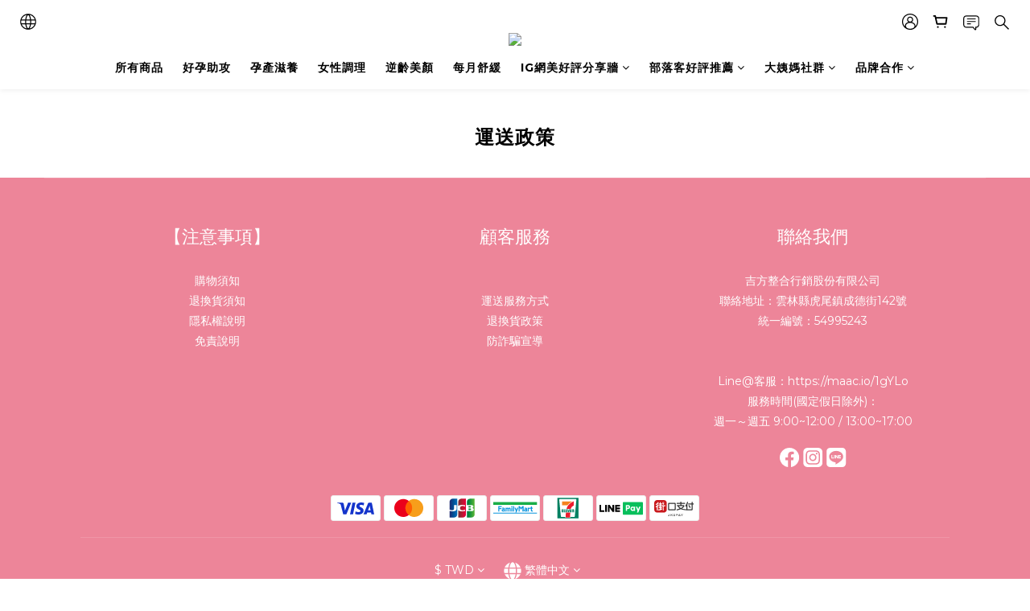

--- FILE ---
content_type: text/css
request_url: https://admin.optimize99.com/optimize/styles/animation.css
body_size: 3859
content:
[opt99-plugin="animation"] {
    /* 閃耀特效 */
    --light-duration: 3s; 

    /* 閃光特效 */
    --shine-duration: 2s; 

    /* 向上漸出 */
    --arrow-up-duration: 1.5s;
    --arrow-up-delay: .5s;

    /* 彈跳 */
    --bounce-duration: 2s;

    /* 心跳 */
    --heartbeat-duration: 0.7s;
}
[opt99-plugin="animation"] {
    display: inline-block;
}
[data-keep-animation="shine"] img{
    animation: opt99-shine infinite var(--shine-duration) ease-in-out;
}
[data-keep-animation="arrow-up"] img {
    animation: opt99-arrowUp var(--arrow-up-duration) var(--arrow-up-delay) infinite ease-in-out;
}

[data-keep-animation="bounce"] img {
    animation: opt99-bounce var(--bounce-duration) infinite ease-in-out;
}
[data-keep-animation="heartbeat"] img {
    animation: opt99-heartbeat var(--heartbeat-duration) infinite alternate;
}

[data-layer-interact="true"]::after {
    content: ''; /* 创建伪元素用于四角的点点 */
    position: absolute;
    top: -5px; /* 调整四角点点的位置 */
    left: -5px;
    right: -5px;
    bottom: -5px;
    background-image: 
        radial-gradient(farthest-side, white 40%, black 100%),
        radial-gradient(farthest-side, white 40%, black 100%),
        radial-gradient(farthest-side, white 40%, black 100%),
        radial-gradient(farthest-side, white 40%, black 100%);
    background-size: 10px 10px;
    background-position: top left, top right, bottom left, bottom right;
    background-repeat: no-repeat;
}
[data-layer-interact="true"]::before {
    content: ''; /* 必须添加 content */
    position: absolute; /* 相对于 .image-container 定位 */
    top: -2px; /* 调整虚线框偏移 */
    left: -2px;
    right: -2px;
    bottom: -2px;
    border: 2px dashed #000; /* 虚线边框 */
}
.opt99-light {
    width: 100%;
    text-align: center;
    font-size: 2rem;
    overflow: hidden;
    display: block;
    position: relative;
    height: 100%;
}

[opt99-plugin="animation"] {
    position: relative;
    overflow: hidden;
}
[animation-thing] img {
    width: 100% !important;
    height: 100% !important;
}
.opt99-light > img {
    width: 100%;
    object-fit: cover!important;
}

.opt99-light:after {
    content: "";
    display: block;
    position: absolute;
    left: -150%;
    top: 0;
    width: 50%;
    height: 100%;
    background: -webkit-linear-gradient(left, rgba(255, 255, 255, 0) 0%, rgba(255, 255, 255, 0.7) 100%);
    background: linear-gradient(to right, rgba(255, 255, 255, 0) 0%, rgba(255, 255, 255, 0.7) 100%);
    -webkit-transform: skewX(-25deg);
    transform: skewX(-25deg);
    animation: opt99-light var(--light-duration) infinite ease-in-out;
}

@keyframes opt99-shine {
    0% {
        opacity: 0;
    }

    50% {
        opacity: 1;
    }

    100% {
        opacity: 0;
    }
}

@keyframes opt99-arrowUp {
    0% {
        clip-path: inset(100% 0 0 0);
        opacity: 0;
    }

    50% {
        clip-path: inset(0 0);
        opacity: 1;
    }

    100% {
        clip-path: inset(0 0);
        opacity: 1;
    }

}

@keyframes opt99-bounce {
    0% {
        transform: scale(1, 1) translate3d(0, 0, 0);
    }

    10% {
        transform: scale(1.05, .95) translate3d(0, 0, 0);
    }

    30% {
        transform: scale(.95, 1.05) translate3d(0, -8%, 0);
    }

    50% {
        transform: scale(1.02, .97) translate3d(0, 0, 0);
    }

    57% {
        transform: scale(1, 1) translate3d(0, -2%, 0);
    }

    64% {
        transform: scale(1, 1) translate3d(0, 0, 0);
    }

    100% {
        transform: scale(1, 1) translate3d(0, 0, 0);
    }
}

@keyframes opt99-heartbeat {
    0% {
        transform: scale(1)
    }

    100% {
        transform: scale(1.2)
    }
} 

@keyframes opt99-light {
    0% {
        left: -150%;
    }

    70% {
        left: 150%;
    }

    100% {
        left: 150%;
    }
}

--- FILE ---
content_type: application/javascript
request_url: https://admin.optimize99.com/optimize/sdk.js?t=1769525972714
body_size: 470234
content:
/*! For license information please see sdk.js.LICENSE.txt */
(()=>{var e={762:e=>{e.exports={MODE:"development",DOMAIN:"localhost:8081",API_ENDPOINT:"https://optimize-staging.isp99.com/api",PROJECT_USER_ENDPOINT:"https://optimize-user.isp99.com",LOG_ENDPOINT:"https://enterprise.nineder.com/flows/trigger/c234e797-e690-42a8-a388-606578258739",LOG_LEVEL:{info:"Info",warning:"Warning",error:"Error"}}},541:e=>{e.exports={MODE:"production",DOMAIN:"admin.optimize99.com",API_ENDPOINT:"https://api.optimize99.com/api",PROJECT_USER_ENDPOINT:"https://admin.optimize99.com",LOG_ENDPOINT:"https://enterprise.nineder.com/flows/trigger/c234e797-e690-42a8-a388-606578258739",LOG_LEVEL:{info:"Info",warning:"Warning",error:"Error"}}},667:e=>{e.exports={MODE:"staging",DOMAIN:"optimize-user.isp99.com",API_ENDPOINT:"https://optimize-staging.isp99.com/api",PROJECT_USER_ENDPOINT:"https://optimize-user.isp99.com",LOG_ENDPOINT:"https://enterprise.nineder.com/flows/trigger/c234e797-e690-42a8-a388-606578258739",LOG_LEVEL:{info:"Info",warning:"Warning",error:"Error"}}},655:(e,t)=>{"use strict";Object.defineProperty(t,"__esModule",{value:!0}),t.getAttributes=function(e){var t=arguments.length>1&&void 0!==arguments[1]?arguments[1]:["id","class","length"],r=e.attributes;return[].concat(function(e){if(Array.isArray(e)){for(var t=0,r=Array(e.length);t<e.length;t++)r[t]=e[t];return r}return Array.from(e)}(r)).reduce((function(e,r){return t.indexOf(r.nodeName)>-1||e.push("["+r.nodeName+'="'+r.value+'"]'),e}),[])}},635:(e,t)=>{"use strict";function r(e){if(!e.hasAttribute("class"))return[];try{return Array.prototype.slice.call(e.classList).filter((function(e){return/^[a-z_-][a-z\d_-]*$/i.test(e)?e:null}))}catch(r){var t=e.getAttribute("class");return(t=t.trim().replace(/\s+/g," ")).split(" ")}}Object.defineProperty(t,"__esModule",{value:!0}),t.getClasses=r,t.getClassSelectors=function(e){return r(e).filter(Boolean).map((function(e){return"."+e}))}},658:(e,t)=>{"use strict";function r(e,t,n,o,i,a,c){if(a!==c)for(var s=o;s<=i&&i-s+1>=c-a;++s)n[a]=t[s],r(e,t,n,s+1,i,a+1,c);else e.push(n.slice(0,a).join(""))}Object.defineProperty(t,"__esModule",{value:!0}),t.getCombinations=function(e,t){for(var n=[],o=e.length,i=[],a=1;a<=t;++a)r(n,e,i,0,o-1,0,a);return n}},72:(e,t)=>{"use strict";Object.defineProperty(t,"__esModule",{value:!0}),t.getID=function(e){var t=e.getAttribute("id");return null!==t&&""!==t?t.match(/(?:^\d|:)/)?'[id="'+t+'"]':"#"+t:null}},803:(e,t,r)=>{"use strict";Object.defineProperty(t,"__esModule",{value:!0}),t.getNthChild=function(e){var t=0,r=void 0,o=void 0,i=e.parentNode;if(Boolean(i)){var a=i.childNodes,c=a.length;for(r=0;r<c;r++)if(o=a[r],(0,n.isElement)(o)&&(t++,o===e))return":nth-child("+t+")"}return null};var n=r(741)},581:(e,t,r)=>{"use strict";Object.defineProperty(t,"__esModule",{value:!0}),t.getParents=function(e){for(var t=[],r=e;(0,n.isElement)(r);)t.push(r),r=r.parentNode;return t};var n=r(741)},822:(e,t)=>{"use strict";Object.defineProperty(t,"__esModule",{value:!0}),t.getTag=function(e){return e.tagName.toLowerCase().replace(/:/g,"\\:")}},761:(e,t,r)=>{"use strict";r(72),r(635),r(658),r(655),r(803),r(822),r(942),r(581)},741:(e,t)=>{"use strict";Object.defineProperty(t,"__esModule",{value:!0});var r="function"==typeof Symbol&&"symbol"==typeof Symbol.iterator?function(e){return typeof e}:function(e){return e&&"function"==typeof Symbol&&e.constructor===Symbol&&e!==Symbol.prototype?"symbol":typeof e};t.isElement=function(e){return"object"===("undefined"==typeof HTMLElement?"undefined":r(HTMLElement))?e instanceof HTMLElement:!!e&&"object"===(void 0===e?"undefined":r(e))&&1===e.nodeType&&"string"==typeof e.nodeName}},942:(e,t)=>{"use strict";Object.defineProperty(t,"__esModule",{value:!0}),t.isUnique=function(e,t){if(!Boolean(t))return!1;var r=e.ownerDocument.querySelectorAll(t);return 1===r.length&&r[0]===e}}},t={};function r(n){var o=t[n];if(void 0!==o)return o.exports;var i=t[n]={exports:{}};return e[n](i,i.exports,r),i.exports}(()=>{"use strict";function e(e){return"object"==typeof e&&null!==e&&e.nodeType===Node.ELEMENT_NODE}r(761);const t={NONE:"",DESCENDANT:" ",CHILD:" > "},n={id:"id",class:"class",tag:"tag",attribute:"attribute",nthchild:"nthchild",nthoftype:"nthoftype"},o="CssSelectorGenerator";function i(e="unknown problem",...t){console.warn(`${o}: ${e}`,...t)}const a={selectors:[n.id,n.class,n.tag,n.attribute],includeTag:!1,whitelist:[],blacklist:[],combineWithinSelector:!0,combineBetweenSelectors:!0,root:null,maxCombinations:Number.POSITIVE_INFINITY,maxCandidates:Number.POSITIVE_INFINITY,useScope:!1};function c(e){return e instanceof RegExp}function s(e){return["string","function"].includes(typeof e)||c(e)}function u(e){return Array.isArray(e)?e.filter(s):[]}function l(e){const t=[Node.DOCUMENT_NODE,Node.DOCUMENT_FRAGMENT_NODE,Node.ELEMENT_NODE];return function(e){return e instanceof Node}(e)&&t.includes(e.nodeType)}function f(e,t){if(l(e))return e.contains(t)||i("element root mismatch","Provided root does not contain the element. This will most likely result in producing a fallback selector using element's real root node. If you plan to use the selector using provided root (e.g. `root.querySelector`), it will not work as intended."),e;const r=t.getRootNode({composed:!1});return l(r)?(r!==document&&i("shadow root inferred","You did not provide a root and the element is a child of Shadow DOM. This will produce a selector using ShadowRoot as a root. If you plan to use the selector using document as a root (e.g. `document.querySelector`), it will not work as intended."),r):_(t)}function d(e){return"number"==typeof e?e:Number.POSITIVE_INFINITY}function p(e=[]){const[t=[],...r]=e;return 0===r.length?t:r.reduce(((e,t)=>e.filter((e=>t.includes(e)))),t)}function h(e){return[].concat(...e)}function y(e){const t=e.map((e=>{if(c(e))return t=>e.test(t);if("function"==typeof e)return t=>{const r=e(t);return"boolean"!=typeof r?(i("pattern matcher function invalid","Provided pattern matching function does not return boolean. It's result will be ignored.",e),!1):r};if("string"==typeof e){const t=new RegExp("^"+e.replace(/[|\\{}()[\]^$+?.]/g,"\\$&").replace(/\*/g,".+")+"$");return e=>t.test(e)}return i("pattern matcher invalid","Pattern matching only accepts strings, regular expressions and/or functions. This item is invalid and will be ignored.",e),()=>!1}));return e=>t.some((t=>t(e)))}function v(e,t,r){const n=Array.from(f(r,e[0]).querySelectorAll(t));return n.length===e.length&&e.every((e=>n.includes(e)))}function m(t,r){r=null!=r?r:_(t);const n=[];let o=t;for(;e(o)&&o!==r;)n.push(o),o=o.parentElement;return n}function g(e,t){return p(e.map((e=>m(e,t))))}function _(e){return e.ownerDocument.querySelector(":root")}const b=", ",w=new RegExp(["^$","\\s"].join("|")),x=new RegExp(["^$"].join("|")),k=[n.nthoftype,n.tag,n.id,n.class,n.attribute,n.nthchild],S=y(["class","id","ng-*"]);function E({name:e}){return`[${e}]`}function O({name:e,value:t}){return`[${e}='${t}']`}function P({nodeName:e,nodeValue:t}){return{name:G(e),value:G(null!=t?t:void 0)}}function L(e){const t=Array.from(e.attributes).filter((t=>function({nodeName:e,nodeValue:t},r){const n=r.tagName.toLowerCase();return!(["input","option"].includes(n)&&"value"===e||"src"===e&&(null==t?void 0:t.startsWith("data:"))||S(e))}(t,e))).map(P);return[...t.map(E),...t.map(O)]}function T(e){var t;return(null!==(t=e.getAttribute("class"))&&void 0!==t?t:"").trim().split(/\s+/).filter((e=>!x.test(e))).map((e=>`.${G(e)}`))}function A(e){var t;const r=null!==(t=e.getAttribute("id"))&&void 0!==t?t:"",n=`#${G(r)}`,o=e.getRootNode({composed:!1});return!w.test(r)&&v([e],n,o)?[n]:[]}function I(t){const r=t.parentNode;if(r){const n=Array.from(r.childNodes).filter(e).indexOf(t);if(n>-1)return[`:nth-child(${String(n+1)})`]}return[]}function N(e){return[G(e.tagName.toLowerCase())]}function j(e){const t=[...new Set(h(e.map(N)))];return 0===t.length||t.length>1?[]:[t[0]]}function C(e){const t=j([e])[0],r=e.parentElement;if(r){const n=Array.from(r.children).filter((e=>e.tagName.toLowerCase()===t)),o=n.indexOf(e);if(o>-1)return[`${t}:nth-of-type(${String(o+1)})`]}return[]}function q(e=[],{maxResults:t=Number.POSITIVE_INFINITY}={}){return Array.from(function*(e=[],{maxResults:t=Number.POSITIVE_INFINITY}={}){let r=0,n=M(1);for(;n.length<=e.length&&r<t;){r+=1;const t=n.map((t=>e[t]));yield t,n=D(n,e.length-1)}}(e,{maxResults:t}))}function D(e=[],t=0){const r=e.length;if(0===r)return[];const n=[...e];n[r-1]+=1;for(let e=r-1;e>=0;e--)if(n[e]>t){if(0===e)return M(r+1);n[e-1]++,n[e]=n[e-1]+1}return n[r-1]>t?M(r+1):n}function M(e=1){return Array.from(Array(e).keys())}const z=":".charCodeAt(0).toString(16).toUpperCase(),R=/[ !"#$%&'()\[\]{|}<>*+,./;=?@^`~\\]/;function G(e=""){return CSS?CSS.escape(e):function(e=""){return e.split("").map((e=>":"===e?`\\${z} `:R.test(e)?`\\${e}`:escape(e).replace(/%/g,"\\"))).join("")}(e)}const F={tag:j,id:function(e){return 0===e.length||e.length>1?[]:A(e[0])},class:function(e){return p(e.map(T))},attribute:function(e){return p(e.map(L))},nthchild:function(e){return p(e.map(I))},nthoftype:function(e){return p(e.map(C))}},H={tag:N,id:A,class:T,attribute:L,nthchild:I,nthoftype:C};function B(e){return e.includes(n.tag)||e.includes(n.nthoftype)?[...e]:[...e,n.tag]}function U(e={}){const t=[...k];return e[n.tag]&&e[n.nthoftype]&&t.splice(t.indexOf(n.tag),1),t.map((t=>{return(n=e)[r=t]?n[r].join(""):"";var r,n})).join("")}function V(e,r,n="",o){const i=function(e,r){return""===r?e:function(e,r){return[...e.map((e=>r+t.DESCENDANT+e)),...e.map((e=>r+t.CHILD+e))]}(e,r)}(function(e,t,r){const n=function(e,t){const{blacklist:r,whitelist:n,combineWithinSelector:o,maxCombinations:i}=t,a=y(r),c=y(n);return function(e){const{selectors:t,includeTag:r}=e,n=[...t];return r&&!n.includes("tag")&&n.push("tag"),n}(t).reduce(((t,r)=>{const n=function(e,t){return(0,F[t])(e)}(e,r),s=function(e=[],t,r){return e.filter((e=>r(e)||!t(e)))}(n,a,c),u=function(e=[],t){return e.sort(((e,r)=>{const n=t(e),o=t(r);return n&&!o?-1:!n&&o?1:0}))}(s,c);return t[r]=o?q(u,{maxResults:i}):u.map((e=>[e])),t}),{})}(e,r),o=function(e,t){return function(e){const{selectors:t,combineBetweenSelectors:r,includeTag:n,maxCandidates:o}=e,i=r?q(t,{maxResults:o}):t.map((e=>[e]));return n?i.map(B):i}(t).map((t=>function(e,t){const r={};return e.forEach((e=>{const n=t[e];n&&n.length>0&&(r[e]=n)})),function(e={}){let t=[];return Object.entries(e).forEach((([e,r])=>{t=r.flatMap((r=>0===t.length?[{[e]:r}]:t.map((t=>Object.assign(Object.assign({},t),{[e]:r})))))})),t}(r).map(U)}(t,e))).filter((e=>e.length>0))}(n,r),i=h(o);return[...new Set(i)]}(e,0,o),n);for(const t of i)if(v(e,t,r))return t;return null}function J(e){return{value:e,include:!1}}function Y({selectors:e,operator:t}){let r=[...k];e[n.tag]&&e[n.nthoftype]&&(r=r.filter((e=>e!==n.tag)));let o="";return r.forEach((t=>{var r;(null!==(r=e[t])&&void 0!==r?r:[]).forEach((({value:e,include:t})=>{t&&(o+=e)}))})),t+o}function W(e,r){return e.map((e=>function(e,r){return[r?":scope":":root",...m(e,r).reverse().map((e=>{var r;const o=function(e,r,n=t.NONE){const o={};return r.forEach((t=>{Reflect.set(o,t,function(e,t){return H[t](e)}(e,t).map(J))})),{element:e,operator:n,selectors:o}}(e,[n.nthchild],t.CHILD);return(null!==(r=o.selectors.nthchild)&&void 0!==r?r:[]).forEach((e=>{e.include=!0})),o})).map(Y)].join("")}(e,r))).join(b)}function $(t,r={}){var o;const i=function(t){(t instanceof NodeList||t instanceof HTMLCollection)&&(t=Array.from(t));const r=(Array.isArray(t)?t:[t]).filter(e);return[...new Set(r)]}(t),c=function(e,t={}){const r=Object.assign(Object.assign({},a),t);return{selectors:(o=r.selectors,Array.isArray(o)?o.filter((e=>{return t=n,r=e,Object.values(t).includes(r);var t,r})):[]),whitelist:u(r.whitelist),blacklist:u(r.blacklist),root:f(r.root,e),combineWithinSelector:!!r.combineWithinSelector,combineBetweenSelectors:!!r.combineBetweenSelectors,includeTag:!!r.includeTag,maxCombinations:d(r.maxCombinations),maxCandidates:d(r.maxCandidates),useScope:!!r.useScope};var o}(i[0],r),s=null!==(o=c.root)&&void 0!==o?o:_(i[0]);let l="",p=s;function h(){return function(e,t,r="",n){if(0===e.length)return null;const o=[e.length>1?e:[],...g(e,t).map((e=>[e]))];for(const e of o){const o=V(e,t,r,n);if(o)return{foundElements:e,selector:o}}return null}(i,p,l,c)}let y=h();for(;y;){const{foundElements:e,selector:t}=y;if(v(i,t,s))return t;p=e[0],l=t,y=h()}return i.length>1?i.map((e=>$(e,c))).join(b):W(i,c.useScope?s:void 0)}function K(e){return K="function"==typeof Symbol&&"symbol"==typeof Symbol.iterator?function(e){return typeof e}:function(e){return e&&"function"==typeof Symbol&&e.constructor===Symbol&&e!==Symbol.prototype?"symbol":typeof e},K(e)}function X(e,t){if(e){if("string"==typeof e)return Q(e,t);var r=Object.prototype.toString.call(e).slice(8,-1);return"Object"===r&&e.constructor&&(r=e.constructor.name),"Map"===r||"Set"===r?Array.from(e):"Arguments"===r||/^(?:Ui|I)nt(?:8|16|32)(?:Clamped)?Array$/.test(r)?Q(e,t):void 0}}function Q(e,t){(null==t||t>e.length)&&(t=e.length);for(var r=0,n=new Array(t);r<t;r++)n[r]=e[r];return n}function Z(){Z=function(){return t};var e,t={},r=Object.prototype,n=r.hasOwnProperty,o=Object.defineProperty||function(e,t,r){e[t]=r.value},i="function"==typeof Symbol?Symbol:{},a=i.iterator||"@@iterator",c=i.asyncIterator||"@@asyncIterator",s=i.toStringTag||"@@toStringTag";function u(e,t,r){return Object.defineProperty(e,t,{value:r,enumerable:!0,configurable:!0,writable:!0}),e[t]}try{u({},"")}catch(e){u=function(e,t,r){return e[t]=r}}function l(e,t,r,n){var i=t&&t.prototype instanceof m?t:m,a=Object.create(i.prototype),c=new A(n||[]);return o(a,"_invoke",{value:O(e,r,c)}),a}function f(e,t,r){try{return{type:"normal",arg:e.call(t,r)}}catch(e){return{type:"throw",arg:e}}}t.wrap=l;var d="suspendedStart",p="suspendedYield",h="executing",y="completed",v={};function m(){}function g(){}function _(){}var b={};u(b,a,(function(){return this}));var w=Object.getPrototypeOf,x=w&&w(w(I([])));x&&x!==r&&n.call(x,a)&&(b=x);var k=_.prototype=m.prototype=Object.create(b);function S(e){["next","throw","return"].forEach((function(t){u(e,t,(function(e){return this._invoke(t,e)}))}))}function E(e,t){function r(o,i,a,c){var s=f(e[o],e,i);if("throw"!==s.type){var u=s.arg,l=u.value;return l&&"object"==K(l)&&n.call(l,"__await")?t.resolve(l.__await).then((function(e){r("next",e,a,c)}),(function(e){r("throw",e,a,c)})):t.resolve(l).then((function(e){u.value=e,a(u)}),(function(e){return r("throw",e,a,c)}))}c(s.arg)}var i;o(this,"_invoke",{value:function(e,n){function o(){return new t((function(t,o){r(e,n,t,o)}))}return i=i?i.then(o,o):o()}})}function O(t,r,n){var o=d;return function(i,a){if(o===h)throw new Error("Generator is already running");if(o===y){if("throw"===i)throw a;return{value:e,done:!0}}for(n.method=i,n.arg=a;;){var c=n.delegate;if(c){var s=P(c,n);if(s){if(s===v)continue;return s}}if("next"===n.method)n.sent=n._sent=n.arg;else if("throw"===n.method){if(o===d)throw o=y,n.arg;n.dispatchException(n.arg)}else"return"===n.method&&n.abrupt("return",n.arg);o=h;var u=f(t,r,n);if("normal"===u.type){if(o=n.done?y:p,u.arg===v)continue;return{value:u.arg,done:n.done}}"throw"===u.type&&(o=y,n.method="throw",n.arg=u.arg)}}}function P(t,r){var n=r.method,o=t.iterator[n];if(o===e)return r.delegate=null,"throw"===n&&t.iterator.return&&(r.method="return",r.arg=e,P(t,r),"throw"===r.method)||"return"!==n&&(r.method="throw",r.arg=new TypeError("The iterator does not provide a '"+n+"' method")),v;var i=f(o,t.iterator,r.arg);if("throw"===i.type)return r.method="throw",r.arg=i.arg,r.delegate=null,v;var a=i.arg;return a?a.done?(r[t.resultName]=a.value,r.next=t.nextLoc,"return"!==r.method&&(r.method="next",r.arg=e),r.delegate=null,v):a:(r.method="throw",r.arg=new TypeError("iterator result is not an object"),r.delegate=null,v)}function L(e){var t={tryLoc:e[0]};1 in e&&(t.catchLoc=e[1]),2 in e&&(t.finallyLoc=e[2],t.afterLoc=e[3]),this.tryEntries.push(t)}function T(e){var t=e.completion||{};t.type="normal",delete t.arg,e.completion=t}function A(e){this.tryEntries=[{tryLoc:"root"}],e.forEach(L,this),this.reset(!0)}function I(t){if(t||""===t){var r=t[a];if(r)return r.call(t);if("function"==typeof t.next)return t;if(!isNaN(t.length)){var o=-1,i=function r(){for(;++o<t.length;)if(n.call(t,o))return r.value=t[o],r.done=!1,r;return r.value=e,r.done=!0,r};return i.next=i}}throw new TypeError(K(t)+" is not iterable")}return g.prototype=_,o(k,"constructor",{value:_,configurable:!0}),o(_,"constructor",{value:g,configurable:!0}),g.displayName=u(_,s,"GeneratorFunction"),t.isGeneratorFunction=function(e){var t="function"==typeof e&&e.constructor;return!!t&&(t===g||"GeneratorFunction"===(t.displayName||t.name))},t.mark=function(e){return Object.setPrototypeOf?Object.setPrototypeOf(e,_):(e.__proto__=_,u(e,s,"GeneratorFunction")),e.prototype=Object.create(k),e},t.awrap=function(e){return{__await:e}},S(E.prototype),u(E.prototype,c,(function(){return this})),t.AsyncIterator=E,t.async=function(e,r,n,o,i){void 0===i&&(i=Promise);var a=new E(l(e,r,n,o),i);return t.isGeneratorFunction(r)?a:a.next().then((function(e){return e.done?e.value:a.next()}))},S(k),u(k,s,"Generator"),u(k,a,(function(){return this})),u(k,"toString",(function(){return"[object Generator]"})),t.keys=function(e){var t=Object(e),r=[];for(var n in t)r.push(n);return r.reverse(),function e(){for(;r.length;){var n=r.pop();if(n in t)return e.value=n,e.done=!1,e}return e.done=!0,e}},t.values=I,A.prototype={constructor:A,reset:function(t){if(this.prev=0,this.next=0,this.sent=this._sent=e,this.done=!1,this.delegate=null,this.method="next",this.arg=e,this.tryEntries.forEach(T),!t)for(var r in this)"t"===r.charAt(0)&&n.call(this,r)&&!isNaN(+r.slice(1))&&(this[r]=e)},stop:function(){this.done=!0;var e=this.tryEntries[0].completion;if("throw"===e.type)throw e.arg;return this.rval},dispatchException:function(t){if(this.done)throw t;var r=this;function o(n,o){return c.type="throw",c.arg=t,r.next=n,o&&(r.method="next",r.arg=e),!!o}for(var i=this.tryEntries.length-1;i>=0;--i){var a=this.tryEntries[i],c=a.completion;if("root"===a.tryLoc)return o("end");if(a.tryLoc<=this.prev){var s=n.call(a,"catchLoc"),u=n.call(a,"finallyLoc");if(s&&u){if(this.prev<a.catchLoc)return o(a.catchLoc,!0);if(this.prev<a.finallyLoc)return o(a.finallyLoc)}else if(s){if(this.prev<a.catchLoc)return o(a.catchLoc,!0)}else{if(!u)throw new Error("try statement without catch or finally");if(this.prev<a.finallyLoc)return o(a.finallyLoc)}}}},abrupt:function(e,t){for(var r=this.tryEntries.length-1;r>=0;--r){var o=this.tryEntries[r];if(o.tryLoc<=this.prev&&n.call(o,"finallyLoc")&&this.prev<o.finallyLoc){var i=o;break}}i&&("break"===e||"continue"===e)&&i.tryLoc<=t&&t<=i.finallyLoc&&(i=null);var a=i?i.completion:{};return a.type=e,a.arg=t,i?(this.method="next",this.next=i.finallyLoc,v):this.complete(a)},complete:function(e,t){if("throw"===e.type)throw e.arg;return"break"===e.type||"continue"===e.type?this.next=e.arg:"return"===e.type?(this.rval=this.arg=e.arg,this.method="return",this.next="end"):"normal"===e.type&&t&&(this.next=t),v},finish:function(e){for(var t=this.tryEntries.length-1;t>=0;--t){var r=this.tryEntries[t];if(r.finallyLoc===e)return this.complete(r.completion,r.afterLoc),T(r),v}},catch:function(e){for(var t=this.tryEntries.length-1;t>=0;--t){var r=this.tryEntries[t];if(r.tryLoc===e){var n=r.completion;if("throw"===n.type){var o=n.arg;T(r)}return o}}throw new Error("illegal catch attempt")},delegateYield:function(t,r,n){return this.delegate={iterator:I(t),resultName:r,nextLoc:n},"next"===this.method&&(this.arg=e),v}},t}function ee(e,t,r,n,o,i,a){try{var c=e[i](a),s=c.value}catch(e){return void r(e)}c.done?t(s):Promise.resolve(s).then(n,o)}function te(e){return function(){var t=this,r=arguments;return new Promise((function(n,o){var i=e.apply(t,r);function a(e){ee(i,n,o,a,c,"next",e)}function c(e){ee(i,n,o,a,c,"throw",e)}a(void 0)}))}}function re(e,t){for(var r=0;r<t.length;r++){var n=t[r];n.enumerable=n.enumerable||!1,n.configurable=!0,"value"in n&&(n.writable=!0),Object.defineProperty(e,ne(n.key),n)}}function ne(e){var t=function(e,t){if("object"!=K(e)||!e)return e;var r=e[Symbol.toPrimitive];if(void 0!==r){var n=r.call(e,"string");if("object"!=K(n))return n;throw new TypeError("@@toPrimitive must return a primitive value.")}return String(e)}(e);return"symbol"==K(t)?t:String(t)}var oe=function(){function e(){!function(e,t){if(!(e instanceof t))throw new TypeError("Cannot call a class as a function")}(this,e)}var t,r,n,o,i,a,c;return t=e,r=[{key:"callAPI",value:(c=te(Z().mark((function e(t,r,n,o,i,a){var c,s,u,l,f,d,p,h,y,v,m;return Z().wrap((function(e){for(;;)switch(e.prev=e.next){case 0:if(c=new Headers,s={},u=null,l=null,f=new URL(n),e.prev=5,t&&c.append("Authorization","Bearer "+t),c.append("Content-Type","application/json"),s={method:r,headers:c},d=this.checkPlatform(),!o){e.next=30;break}if(!o.container_id||o.container_id.includes("DV_")){e.next=25;break}if("cyberbiz"!==d||n.includes("preview")){e.next=18;break}return p="",e.next=16,this.getCybMerchantId();case 16:p=e.sent,o.cyberbiz_shop_id=p;case 18:if("shopline"!==d||n.includes("preview")){e.next=24;break}return h="",e.next=22,this.getShoplineMerchantId();case 22:h=e.sent,o.shopline_shop_id=h;case 24:delete o.container_id;case 25:o.user_agent=window.navigator.userAgent,o.event_timestamp=this.getISODateStringWithOffset(),s.body=JSON.stringify(o),e.next=44;break;case 30:if(y=f.searchParams.get("container_id"),"cyberbiz"!==d||y&&y.includes("DV_")||n.includes("preview")){e.next=38;break}return e.next=34,this.getCybMerchantId();case 34:v=e.sent,f.searchParams.set("cyberbiz_shop_id",v),f.searchParams.delete("container_id"),f=f.href;case 38:if("shopline"!==d||y&&y.includes("DV_")||n.includes("preview")){e.next=44;break}return e.next=41,this.getShoplineMerchantId();case 41:m=e.sent,f.searchParams.set("shopline_shop_id",m),f.searchParams.delete("container_id");case 44:if(f.href&&(f=f.href),!i){e.next=49;break}this.sendXHR(r,f,o),e.next=57;break;case 49:return e.next=51,fetch(f,s);case 51:if("No Content"===(u=e.sent).statusText){e.next=57;break}return e.next=55,u.json();case 55:l=e.sent,a&&(l.headers=u.headers);case 57:e.next=61;break;case 59:e.prev=59,e.t0=e.catch(5);case 61:return e.abrupt("return",l);case 62:case"end":return e.stop()}}),e,this,[[5,59]])}))),function(e,t,r,n,o,i){return c.apply(this,arguments)})},{key:"getNumbersFromString",value:function(e){return e.replace(/\D/g,"")}},{key:"selectOptionByValue",value:function(e,t){for(var r=e.options,n=0;n<r.length;n++)if(r[n].value===t){r[n].selected=!0;break}}},{key:"rgbToHex",value:function(e){return"#"+e.match(/\d+/g).map(Number).map((function(e){var t=e.toString(16);return 1===t.length?"0"+t:t})).join("")}},{key:"checkDevice",value:function(e){var t=window.screen.width;return window.innerWidth<t&&(t=window.innerWidth),t<768?"mobile":t>=768&&t<1024?"tablet":"desktop"}},{key:"detectDeviceByWindowSize",value:function(){var e=window.screen.width;return window.innerWidth<e&&(e=window.innerWidth),e<768?"phone":e>=768&&e<1024?"pad":"pc"}},{key:"getClidByContainerId",value:function(e){var t="";try{var r=localStorage.getItem(e);(r=JSON.parse(r))&&(t=r.clid)}catch(e){t=""}return t}},{key:"getISODateStringWithOffset",value:function(){var e=arguments.length>0&&void 0!==arguments[0]?arguments[0]:8,t=new Date,r=t.getTime()+6e4*t.getTimezoneOffset();return new Date(r+36e5*e).toISOString().replace("Z","+".concat(String(e).padStart(2,"0"),":00"))}},{key:"getYYYYMMDDHHMMSS",value:function(e,t){var r=new Date;e&&(r=new Date(e));var n=r.getFullYear(),o=r.getMonth()+1;o=o<10?"0"+o:o;var i=r.getDate();i=i<10?"0"+i:i;var a=r.getHours();a=a<10?"0"+a:a;var c=r.getMinutes();c=c<10?"0"+c:c;var s=r.getSeconds();return s=s<10?"0"+s:s,"".concat(n).concat(t).concat(o).concat(t).concat(i," ").concat(a,":").concat(c,":").concat(s)}},{key:"checkPlatform",value:function(){var e="unknown";do{if(document.querySelector("link[href*='shoplineapp.com']")||window.app&&window.angular){e="shopline";break}if(window.CYBERBIZ||window.cyb){e="cyberbiz";break}if(document.querySelector('[content="SurveyCake"]')){e="surveyCake";break}if(window.nineyi){e="91app";break}window.ShopifyAnalytics&&(e="shopify")}while(0);return e}},{key:"createDomByHtmlString",value:function(e){var t=document.createElement("div");return t.innerHTML=e.trim(),t.firstChild}},{key:"getCookie",value:function(e){var t,r,n,o=function(e,t){var r="undefined"!=typeof Symbol&&e[Symbol.iterator]||e["@@iterator"];if(!r){if(Array.isArray(e)||(r=X(e))){r&&(e=r);var n=0,o=function(){};return{s:o,n:function(){return n>=e.length?{done:!0}:{done:!1,value:e[n++]}},e:function(e){throw e},f:o}}throw new TypeError("Invalid attempt to iterate non-iterable instance.\nIn order to be iterable, non-array objects must have a [Symbol.iterator]() method.")}var i,a=!0,c=!1;return{s:function(){r=r.call(e)},n:function(){var e=r.next();return a=e.done,e},e:function(e){c=!0,i=e},f:function(){try{a||null==r.return||r.return()}finally{if(c)throw i}}}}(document.cookie.split("; "));try{for(o.s();!(t=o.n()).done;){var i=(r=t.value.split("="),n=2,function(e){if(Array.isArray(e))return e}(r)||function(e,t){var r=null==e?null:"undefined"!=typeof Symbol&&e[Symbol.iterator]||e["@@iterator"];if(null!=r){var n,o,i,a,c=[],s=!0,u=!1;try{if(i=(r=r.call(e)).next,0===t){if(Object(r)!==r)return;s=!1}else for(;!(s=(n=i.call(r)).done)&&(c.push(n.value),c.length!==t);s=!0);}catch(e){u=!0,o=e}finally{try{if(!s&&null!=r.return&&(a=r.return(),Object(a)!==a))return}finally{if(u)throw o}}return c}}(r,n)||X(r,n)||function(){throw new TypeError("Invalid attempt to destructure non-iterable instance.\nIn order to be iterable, non-array objects must have a [Symbol.iterator]() method.")}()),a=i[0],c=i[1];if(a===e)return decodeURIComponent(c)}}catch(e){o.e(e)}finally{o.f()}return null}},{key:"setCookie",value:function(e,t,r){var n="";if(r){var o=new Date;o.setTime(o.getTime()+24*r*60*60*1e3),n="; expires="+o.toUTCString()}document.cookie=e+"="+t+n+"; path=/"}},{key:"setCookieWithDomain",value:function(e,t,r,n){var o="";if(r){var i=new Date;i.setTime(i.getTime()+24*r*60*60*1e3),o="; expires=".concat(i.toUTCString())}document.cookie="".concat(e,"=").concat(encodeURIComponent(t)).concat(o,"; path=/; domain=.").concat(n,"; SameSite=Lax")}},{key:"setNativeValue",value:function(e,t){var r=e.value;e.value=t;var n=new Event("input",{target:e,bubbles:!0});n.simulated=!0;var o=e._valueTracker;o&&o.setValue(r),e.dispatchEvent(n)}},{key:"sleep",value:function(e){return new Promise((function(t){return setTimeout(t,e)}))}},{key:"sendXHR",value:function(e,t,r){var n=null;r&&(n=JSON.stringify(r));var o=new XMLHttpRequest;o.addEventListener("readystatechange",(function(){this.readyState})),o.open(e,t),o.setRequestHeader("Content-Type","application/json"),o.send(n)}},{key:"getFile",value:(a=te(Z().mark((function e(t){var r;return Z().wrap((function(e){for(;;)switch(e.prev=e.next){case 0:return e.prev=0,e.next=3,fetch(t,{method:"GET"});case 3:if((r=e.sent).ok){e.next=6;break}throw new Error("HTTP error! Status: ".concat(r.status));case 6:return e.next=8,r.text();case 8:return e.abrupt("return",e.sent);case 11:return e.prev=11,e.t0=e.catch(0),e.abrupt("return",null);case 14:case"end":return e.stop()}}),e,null,[[0,11]])}))),function(e){return a.apply(this,arguments)})},{key:"recordError",value:function(e){var t=JSON.stringify(e),r=new XMLHttpRequest;r.addEventListener("readystatechange",(function(){this.readyState})),r.open("POST","https://enterprise.nineder.com/flows/trigger/c234e797-e690-42a8-a388-606578258739"),r.setRequestHeader("Content-Type","application/json"),r.send(t)}},{key:"getRandomNumber",value:function(e,t){return Math.floor(Math.random()*(t-e+1))+e}},{key:"getUUID",value:function(){var e=Date.now();return"undefined"!=typeof performance&&"function"==typeof performance.now&&(e+=performance.now()),"xxxxxxxx-xxxx-4xxx-yxxx-xxxxxxxxxxxx".replace(/[xy]/g,(function(t){var r=(e+16*Math.random())%16|0;return e=Math.floor(e/16),("x"===t?r:3&r|8).toString(16)}))}},{key:"extractNumbers",value:function(e){return e.match(/\d+/g).map(Number)}},{key:"getShoplineUserData",value:function(){for(var e=window.app._invokeQueue,t=window.app._invokeQueue.length-1,r=null,n=null,o=0;o<t;o++)if(e[o][2]&&e[o][2][0]&&void 0!==e[o][2][0]&&"mainConfig"===e[o][2][0]){var i=e[o][2][1];if(null===i.currentUser||void 0===i.currentUser)break;r=i.currentUser}return r&&((n={}).id=r._id,n.email=r.email,n.name=r.name),n}},{key:"getCyberbizUserData",value:function(){var e=null,t=null;return window.store&&(e=JSON.parse(JSON.stringify(window.store.get("customer")))),e.id&&((t={}).id=e.id,t.email=e.email,t.name=e.name),t}},{key:"get91AppUserData",value:(i=te(Z().mark((function e(){var t,r,n,o,i,a,c;return Z().wrap((function(e){for(;;)switch(e.prev=e.next){case 0:return t=function(){var e=te(Z().mark((function e(){var t,r,n,o;return Z().wrap((function(e){for(;;)switch(e.prev=e.next){case 0:return t={method:"GET",redirect:"follow"},r={},e.prev=2,n="".concat(window.location.protocol,"//").concat(window.location.hostname,"/webapi/VIPMember/GetVipInfo?isBinding=false&lang=zh-TW&shopId=").concat(window.nineyi.shopId),e.next=6,fetch(n,t);case 6:return o=e.sent,e.next=9,o.json();case 9:r=e.sent,e.next=14;break;case 12:e.prev=12,e.t0=e.catch(2);case 14:return e.abrupt("return",r);case 15:case"end":return e.stop()}}),e,null,[[2,12]])})));return function(){return e.apply(this,arguments)}}(),r=function(){var e=te(Z().mark((function e(t){var r,n,o,i;return Z().wrap((function(e){for(;;)switch(e.prev=e.next){case 0:return r={method:"GET",redirect:"follow"},n={},e.prev=2,o="".concat(window.location.protocol,"//").concat(window.location.hostname,"/webapi/VIPMember/GetVIPMemberItemV2?memberCardId=").concat(t,"&lang=zh-TW&shopId=").concat(window.nineyi.shopId),e.next=6,fetch(o,r);case 6:return i=e.sent,e.next=9,i.json();case 9:n=e.sent,e.next=14;break;case 12:e.prev=12,e.t0=e.catch(2);case 14:return e.abrupt("return",n);case 15:case"end":return e.stop()}}),e,null,[[2,12]])})));return function(t){return e.apply(this,arguments)}}(),e.next=4,t();case 4:if((n=e.sent).Data){e.next=7;break}return e.abrupt("return",null);case 7:return o=n.Data.VipShopMemberCard.Id,e.next=10,r(o);case 10:if((i=e.sent).Data){e.next=13;break}return e.abrupt("return",null);case 13:return a=i.Data.Member.find((function(e){return"Email"===e.ColumnName})),c={id:n.Data.MemberCode,email:a.Value,name:n.Data.VipMemberInfo.FullName},e.abrupt("return",c);case 16:case"end":return e.stop()}}),e)}))),function(){return i.apply(this,arguments)})},{key:"getShoplineMerchantId",value:(o=te(Z().mark((function e(){var t,r;return Z().wrap((function(e){for(;;)switch(e.prev=e.next){case 0:if(t="",window.angular&&angular.element("html")){e.next=17;break}r=0;case 3:if(!(r<=30)){e.next=15;break}return e.next=6,this.sleep(300);case 6:if(window.angular&&angular.element("html")){e.next=10;break}return e.abrupt("continue",12);case 10:return t=angular.element("html").injector().get("mainConfig").merchantId,e.abrupt("break",15);case 12:r++,e.next=3;break;case 15:e.next=18;break;case 17:t=angular.element("html").injector().get("mainConfig").merchantId;case 18:return e.abrupt("return",t);case 19:case"end":return e.stop()}}),e,this)}))),function(){return o.apply(this,arguments)})},{key:"get91appMerchantId",value:function(){var e="";return window.nineyi&&(e=window.nineyi.shopId),e}},{key:"getCybMerchantId",value:(n=te(Z().mark((function e(){var t,r,n,o,i,a;return Z().wrap((function(e){for(;;)switch(e.prev=e.next){case 0:t="",r=0;case 2:if(!(r<20)){e.next=25;break}if((o=null===(n=document.querySelector('script[src*="//cdn.cybassets.com/s/files/"]'))||void 0===n?void 0:n.getAttribute("src"))&&(i=o.match(/\/s\/files\/(\d+)\//),t=i&&i.length>1?i[1]:""),!t){e.next=7;break}return e.abrupt("break",25);case 7:if(e.prev=7,a=ga.getByName("cyberbiz"),!(t=a.model.data.ea[":dimension1"])){e.next=14;break}return e.abrupt("break",25);case 14:return e.next=16,this.sleep(200);case 16:e.next=22;break;case 18:return e.prev=18,e.t0=e.catch(7),e.next=22,this.sleep(200);case 22:r++,e.next=2;break;case 25:return e.abrupt("return",t);case 26:case"end":return e.stop()}}),e,this,[[7,18]])}))),function(){return n.apply(this,arguments)})},{key:"loadCSS",value:function(e){return new Promise((function(t,r){var n=document.createElement("link");n.rel="stylesheet",n.href=e,n.onload=function(){return t("CSS 加載完成")},n.onerror=function(){return r("CSS 加載失敗")},document.body.appendChild(n)}))}},{key:"loadJS",value:function(e){return new Promise((function(t,r){var n=document.createElement("script");n.src=e,n.onload=function(){return t("JS 加載完成")},n.onerror=function(){return r("JS 加載失敗")},document.body.appendChild(n)}))}},{key:"copyAttributes",value:function(e,t){for(var r=e.attributes,n=0;n<r.length;n++){var o=r[n];t.setAttribute(o.name,o.value)}}},{key:"removeAllAttributes",value:function(e){for(var t=e.attributes;t.length>0;)e.removeAttribute(t[0].name)}},{key:"unique",value:function(e,t){return $(e,{root:document.body,selectors:["id","class","tag","nthchild"],blacklist:[/lazy|loaded|cached|cache|temp|transient|dynamic|animated|ng-scope|ng-hide|tabset-tab-|active|data-smart-loc|data-opt-id/i]})}},{key:"getDistanceKm",value:function(e,t,r,n){var o=arguments.length>4&&void 0!==arguments[4]?arguments[4]:2,i=function(e){return e*Math.PI/180},a=i(r-e),c=i(n-t),s=Math.pow(Math.sin(a/2),2)+Math.cos(i(e))*Math.cos(i(r))*Math.pow(Math.sin(c/2),2),u=2*Math.atan2(Math.sqrt(s),Math.sqrt(1-s));return Number((6371*u).toFixed(o))}},{key:"getRecentView",value:function(e,t){var r=[];return e.forEach((function(e){if(t.view_product[e.content_id])for(var n=Object.keys(t.view_product[e.content_id]),o=0;o<n.length;o++){var i=t.view_product[e.content_id][n[o]].last_view_at;(new Date).getTime()-parseInt(i)<72e6?!1===r.includes(n[o])&&r.push(n[o]):delete t.view_product[e.content_id][n[o]]}})),{recent_seen_views:r,new_container_storage:JSON.parse(JSON.stringify(t))}}}],r&&re(t.prototype,r),Object.defineProperty(t,"prototype",{writable:!1}),e}();function ie(e){return ie="function"==typeof Symbol&&"symbol"==typeof Symbol.iterator?function(e){return typeof e}:function(e){return e&&"function"==typeof Symbol&&e.constructor===Symbol&&e!==Symbol.prototype?"symbol":typeof e},ie(e)}function ae(){ae=function(){return t};var e,t={},r=Object.prototype,n=r.hasOwnProperty,o=Object.defineProperty||function(e,t,r){e[t]=r.value},i="function"==typeof Symbol?Symbol:{},a=i.iterator||"@@iterator",c=i.asyncIterator||"@@asyncIterator",s=i.toStringTag||"@@toStringTag";function u(e,t,r){return Object.defineProperty(e,t,{value:r,enumerable:!0,configurable:!0,writable:!0}),e[t]}try{u({},"")}catch(e){u=function(e,t,r){return e[t]=r}}function l(e,t,r,n){var i=t&&t.prototype instanceof m?t:m,a=Object.create(i.prototype),c=new A(n||[]);return o(a,"_invoke",{value:O(e,r,c)}),a}function f(e,t,r){try{return{type:"normal",arg:e.call(t,r)}}catch(e){return{type:"throw",arg:e}}}t.wrap=l;var d="suspendedStart",p="suspendedYield",h="executing",y="completed",v={};function m(){}function g(){}function _(){}var b={};u(b,a,(function(){return this}));var w=Object.getPrototypeOf,x=w&&w(w(I([])));x&&x!==r&&n.call(x,a)&&(b=x);var k=_.prototype=m.prototype=Object.create(b);function S(e){["next","throw","return"].forEach((function(t){u(e,t,(function(e){return this._invoke(t,e)}))}))}function E(e,t){function r(o,i,a,c){var s=f(e[o],e,i);if("throw"!==s.type){var u=s.arg,l=u.value;return l&&"object"==ie(l)&&n.call(l,"__await")?t.resolve(l.__await).then((function(e){r("next",e,a,c)}),(function(e){r("throw",e,a,c)})):t.resolve(l).then((function(e){u.value=e,a(u)}),(function(e){return r("throw",e,a,c)}))}c(s.arg)}var i;o(this,"_invoke",{value:function(e,n){function o(){return new t((function(t,o){r(e,n,t,o)}))}return i=i?i.then(o,o):o()}})}function O(t,r,n){var o=d;return function(i,a){if(o===h)throw new Error("Generator is already running");if(o===y){if("throw"===i)throw a;return{value:e,done:!0}}for(n.method=i,n.arg=a;;){var c=n.delegate;if(c){var s=P(c,n);if(s){if(s===v)continue;return s}}if("next"===n.method)n.sent=n._sent=n.arg;else if("throw"===n.method){if(o===d)throw o=y,n.arg;n.dispatchException(n.arg)}else"return"===n.method&&n.abrupt("return",n.arg);o=h;var u=f(t,r,n);if("normal"===u.type){if(o=n.done?y:p,u.arg===v)continue;return{value:u.arg,done:n.done}}"throw"===u.type&&(o=y,n.method="throw",n.arg=u.arg)}}}function P(t,r){var n=r.method,o=t.iterator[n];if(o===e)return r.delegate=null,"throw"===n&&t.iterator.return&&(r.method="return",r.arg=e,P(t,r),"throw"===r.method)||"return"!==n&&(r.method="throw",r.arg=new TypeError("The iterator does not provide a '"+n+"' method")),v;var i=f(o,t.iterator,r.arg);if("throw"===i.type)return r.method="throw",r.arg=i.arg,r.delegate=null,v;var a=i.arg;return a?a.done?(r[t.resultName]=a.value,r.next=t.nextLoc,"return"!==r.method&&(r.method="next",r.arg=e),r.delegate=null,v):a:(r.method="throw",r.arg=new TypeError("iterator result is not an object"),r.delegate=null,v)}function L(e){var t={tryLoc:e[0]};1 in e&&(t.catchLoc=e[1]),2 in e&&(t.finallyLoc=e[2],t.afterLoc=e[3]),this.tryEntries.push(t)}function T(e){var t=e.completion||{};t.type="normal",delete t.arg,e.completion=t}function A(e){this.tryEntries=[{tryLoc:"root"}],e.forEach(L,this),this.reset(!0)}function I(t){if(t||""===t){var r=t[a];if(r)return r.call(t);if("function"==typeof t.next)return t;if(!isNaN(t.length)){var o=-1,i=function r(){for(;++o<t.length;)if(n.call(t,o))return r.value=t[o],r.done=!1,r;return r.value=e,r.done=!0,r};return i.next=i}}throw new TypeError(ie(t)+" is not iterable")}return g.prototype=_,o(k,"constructor",{value:_,configurable:!0}),o(_,"constructor",{value:g,configurable:!0}),g.displayName=u(_,s,"GeneratorFunction"),t.isGeneratorFunction=function(e){var t="function"==typeof e&&e.constructor;return!!t&&(t===g||"GeneratorFunction"===(t.displayName||t.name))},t.mark=function(e){return Object.setPrototypeOf?Object.setPrototypeOf(e,_):(e.__proto__=_,u(e,s,"GeneratorFunction")),e.prototype=Object.create(k),e},t.awrap=function(e){return{__await:e}},S(E.prototype),u(E.prototype,c,(function(){return this})),t.AsyncIterator=E,t.async=function(e,r,n,o,i){void 0===i&&(i=Promise);var a=new E(l(e,r,n,o),i);return t.isGeneratorFunction(r)?a:a.next().then((function(e){return e.done?e.value:a.next()}))},S(k),u(k,s,"Generator"),u(k,a,(function(){return this})),u(k,"toString",(function(){return"[object Generator]"})),t.keys=function(e){var t=Object(e),r=[];for(var n in t)r.push(n);return r.reverse(),function e(){for(;r.length;){var n=r.pop();if(n in t)return e.value=n,e.done=!1,e}return e.done=!0,e}},t.values=I,A.prototype={constructor:A,reset:function(t){if(this.prev=0,this.next=0,this.sent=this._sent=e,this.done=!1,this.delegate=null,this.method="next",this.arg=e,this.tryEntries.forEach(T),!t)for(var r in this)"t"===r.charAt(0)&&n.call(this,r)&&!isNaN(+r.slice(1))&&(this[r]=e)},stop:function(){this.done=!0;var e=this.tryEntries[0].completion;if("throw"===e.type)throw e.arg;return this.rval},dispatchException:function(t){if(this.done)throw t;var r=this;function o(n,o){return c.type="throw",c.arg=t,r.next=n,o&&(r.method="next",r.arg=e),!!o}for(var i=this.tryEntries.length-1;i>=0;--i){var a=this.tryEntries[i],c=a.completion;if("root"===a.tryLoc)return o("end");if(a.tryLoc<=this.prev){var s=n.call(a,"catchLoc"),u=n.call(a,"finallyLoc");if(s&&u){if(this.prev<a.catchLoc)return o(a.catchLoc,!0);if(this.prev<a.finallyLoc)return o(a.finallyLoc)}else if(s){if(this.prev<a.catchLoc)return o(a.catchLoc,!0)}else{if(!u)throw new Error("try statement without catch or finally");if(this.prev<a.finallyLoc)return o(a.finallyLoc)}}}},abrupt:function(e,t){for(var r=this.tryEntries.length-1;r>=0;--r){var o=this.tryEntries[r];if(o.tryLoc<=this.prev&&n.call(o,"finallyLoc")&&this.prev<o.finallyLoc){var i=o;break}}i&&("break"===e||"continue"===e)&&i.tryLoc<=t&&t<=i.finallyLoc&&(i=null);var a=i?i.completion:{};return a.type=e,a.arg=t,i?(this.method="next",this.next=i.finallyLoc,v):this.complete(a)},complete:function(e,t){if("throw"===e.type)throw e.arg;return"break"===e.type||"continue"===e.type?this.next=e.arg:"return"===e.type?(this.rval=this.arg=e.arg,this.method="return",this.next="end"):"normal"===e.type&&t&&(this.next=t),v},finish:function(e){for(var t=this.tryEntries.length-1;t>=0;--t){var r=this.tryEntries[t];if(r.finallyLoc===e)return this.complete(r.completion,r.afterLoc),T(r),v}},catch:function(e){for(var t=this.tryEntries.length-1;t>=0;--t){var r=this.tryEntries[t];if(r.tryLoc===e){var n=r.completion;if("throw"===n.type){var o=n.arg;T(r)}return o}}throw new Error("illegal catch attempt")},delegateYield:function(t,r,n){return this.delegate={iterator:I(t),resultName:r,nextLoc:n},"next"===this.method&&(this.arg=e),v}},t}function ce(e,t,r,n,o,i,a){try{var c=e[i](a),s=c.value}catch(e){return void r(e)}c.done?t(s):Promise.resolve(s).then(n,o)}function se(e){return function(){var t=this,r=arguments;return new Promise((function(n,o){var i=e.apply(t,r);function a(e){ce(i,n,o,a,c,"next",e)}function c(e){ce(i,n,o,a,c,"throw",e)}a(void 0)}))}}function ue(e,t){for(var r=0;r<t.length;r++){var n=t[r];n.enumerable=n.enumerable||!1,n.configurable=!0,"value"in n&&(n.writable=!0),Object.defineProperty(e,le(n.key),n)}}function le(e){var t=function(e,t){if("object"!=ie(e)||!e)return e;var r=e[Symbol.toPrimitive];if(void 0!==r){var n=r.call(e,"string");if("object"!=ie(n))return n;throw new TypeError("@@toPrimitive must return a primitive value.")}return String(e)}(e);return"symbol"==ie(t)?t:String(t)}var fe=new oe,de=function(){function e(t,r){!function(e,t){if(!(e instanceof t))throw new TypeError("Cannot call a class as a function")}(this,e),this.config=r,this.target_element=null,this.setting=null,this.plugin_type=null,this.from=null,this.is_show=!1,this.platform="",this.retry_time=5,this.container_id=t,this.plugin_storage_key="_opt99_".concat(t,"_plugin"),this.expired_time=864e5}var t,r,n,o;return t=e,r=[{key:"initSetting",value:function(e,t,r,n){this.setting=e,this.plugin_type=t,this.from=r,this.value_data=n;var o='[opt99-plugin="'.concat(t,'"][opt99-vid="').concat(e.view_id,'"] > div[opt99-id="').concat(e.view_key,'"]'),i=document.querySelector(o);return i&&(this.target_element=i.parentElement),this.platform=fe.checkPlatform(),i}},{key:"initValue",value:function(){switch(this.plugin_type){case"online_user":this.onlineUser();break;case"sales_counter":this.salesCounter()}}},{key:"display",value:function(){this.is_show&&(this.target_element.style.display="flex")}},{key:"onlineUser",value:function(){var e=this.target_element.querySelector('span[name="counter"]'),t=this.setting.olu_num;if("preview"===this.from)if(1===this.setting.is_interval_count){var r=(new Date).getHours(),n=0;r>=8&&r<13?n=1:r>=13&&r<19?n=2:r>=19&&r<2&&(n=3);var o=parseInt((this.setting.top-this.setting.bot)/4),i=this.setting.bot+n*o,a=this.setting.bot+n*o+o;t=fe.getRandomNumber(i,a)}else t=fe.getRandomNumber(this.setting.bot,this.setting.top);else{var c=this.setting.is_interval_count;void 0===c&&(c=this.setting.olu_is_interval_count);var s=this.setting.top,u=this.setting.bot;if(void 0===s&&(s=this.setting.olu_top),void 0===u&&(u=this.setting.olu_bot),(isNaN(parseInt(u))||isNaN(parseInt(s)))&&(s=0,u=0),1===c){var l=(new Date).getHours(),f=0;l>=8&&l<13?f=1:l>=13&&l<19?f=2:l>=19&&l<2&&(f=3);var d=parseInt((s-u)/4),p=u+f*d,h=u+f*d+d;t=0===p&&0===h?this.setting.olu_num?this.setting.olu_num:this.setting.num:fe.getRandomNumber(p,h)}else t=0===u&&0===s?this.setting.olu_num?this.setting.olu_num:this.setting.num:fe.getRandomNumber(u,s)}e.innerText=t,this.is_show=!0}},{key:"salesCounter",value:(o=se(ae().mark((function e(){var t,r,n,o,i;return ae().wrap((function(e){for(;;)switch(e.prev=e.next){case 0:t=this,r=this.target_element.querySelector('span[name="counter"]'),n="",o="",this.value_data&&(o=this.value_data.sales_counter.find((function(e){return t.setting.id?e.id===t.setting.id:e.id===t.setting.sct_id}))),n=""!==o&&null!=o?o.current_num:this.setting.current_num,"preview"===this.from&&(n=this.setting.init),""!==n&&(this.is_show=!0),r.innerText=n,(i=this.setting.sct_id)||(i=this.setting.id),this.recordViewPlugin(i,this.platform,this.plugin_type);case 12:case"end":return e.stop()}}),e,this)}))),function(){return o.apply(this,arguments)})},{key:"baSlider",value:function(e){e.querySelector('div[name="container"] > input').addEventListener("input",(function(e){var t=50;isNaN(parseInt(e.target.value))||(t=parseInt(e.target.value));var r=e.target.closest('div[name="container"]'),n=r.querySelector('div[name="slider-new"]'),o=r.querySelector('div[name="opt99-slider-btn"]'),i="horizontal";r&&r.getAttribute("direction")&&(i=r.getAttribute("direction")),"horizontal"===i?(n&&(n.style.height="auto",n.style.width="".concat(t,"%")),o&&(o.style.left="".concat(t,"%"),o.style.top="50%")):(n&&(n.style.height="".concat(t,"%"),n.style.width="auto"),o&&(o.style.left="50%",o.style.top="".concat(t,"%")))})),this.target_element=e,this.is_show=!0}},{key:"getProductIdShopline",value:function(){var e="",t=null;if(!0===window.location.href.includes("/products/")){for(var r=0;r<window.app._invokeQueue.length-1;r++){var n=window.app._invokeQueue[r];if("value"===n[1]&&"product"===n[2][0]){t=n[2][1];break}}t&&(e=t._id)}return e}},{key:"getProductIdCyberbiz",value:function(){var e="";if(window.location.href.includes("/products/")){var t=window.c12t.product;t&&(e=t.id)}else window.location.href.includes("/events/")&&(e=Array.from(document.querySelectorAll(".add-button")).map((function(e){return e.getAttribute("data-id")})));return e}},{key:"getProductIdNineyi",value:function(){var e=window.location.pathname.toLocaleUpperCase(),t="";if(e.includes("/SALEPAGE/INDEX/")){var r=e.replace("/SALEPAGE/INDEX/",""),n=document.querySelector('div[ng-bind="::SalePageIndexCtrl.SalePageId"]').innerText;t=r!==n?n:r}return t}},{key:"createStore",value:function(e,t,r,n){return e.view_plugin||(e.view_plugin={}),e.view_plugin[t]||(e.view_plugin[t]={}),e.view_plugin[t][r]||(e.view_plugin[t][r]={}),e.view_plugin[t][r][n]=(new Date).getTime(),e}},{key:"purchaseEvent",value:function(e){var t=this,r={},n=localStorage.getItem(this.plugin_storage_key);n=n?JSON.parse(n):{view_plugin:{}};var o=["sales_counter"];return e.forEach((function(e){var i=e.content_id;o.forEach((function(o){var a=[];n.view_plugin[o]&&n.view_plugin[o][i]&&Object.keys(n.view_plugin[o][i]).forEach((function(r){var c=n.view_plugin[o][i][r];if((new Date).getTime()-c<t.expired_time)for(var s=0;s<e.quantity;s++)a.push(parseInt(r))})),r[o]=a}))})),r}},{key:"recordViewPlugin",value:(n=se(ae().mark((function e(t,r,n){var o,i,a,c=this;return ae().wrap((function(e){for(;;)switch(e.prev=e.next){case 0:o={};try{o=(o=localStorage.getItem(this.plugin_storage_key))?JSON.parse(o):{}}catch(e){o={}}i="",r||(r=fe.checkPlatform()),e.t0=r,e.next="shopline"===e.t0?7:"cyberbiz"===e.t0?23:"91app"===e.t0?25:27;break;case 7:if(window.app){e.next=21;break}a=0;case 9:if(!(a<=this.retry_time)){e.next=18;break}return e.next=12,fe.sleep(2e3);case 12:if(window.app){e.next=14;break}return e.abrupt("continue",15);case 14:return e.abrupt("break",18);case 15:a++,e.next=9;break;case 18:i=this.getProductIdShopline(),e.next=22;break;case 21:i=this.getProductIdShopline();case 22:return e.abrupt("break",27);case 23:return i=this.getProductIdCyberbiz(),e.abrupt("break",27);case 25:return i=this.getProductIdNineyi(),e.abrupt("break",27);case 27:i&&("string"==typeof i?o=this.createStore(o,n,i,t):void 0!==i.length&&i.forEach((function(e){o=c.createStore(o,n,e,t)}))),localStorage.setItem(this.plugin_storage_key,JSON.stringify(o));case 29:case"end":return e.stop()}}),e,this)}))),function(e,t,r){return n.apply(this,arguments)})}],r&&ue(t.prototype,r),Object.defineProperty(t,"prototype",{writable:!1}),e}();function pe(e){return pe="function"==typeof Symbol&&"symbol"==typeof Symbol.iterator?function(e){return typeof e}:function(e){return e&&"function"==typeof Symbol&&e.constructor===Symbol&&e!==Symbol.prototype?"symbol":typeof e},pe(e)}function he(e,t){var r=Object.keys(e);if(Object.getOwnPropertySymbols){var n=Object.getOwnPropertySymbols(e);t&&(n=n.filter((function(t){return Object.getOwnPropertyDescriptor(e,t).enumerable}))),r.push.apply(r,n)}return r}function ye(e){for(var t=1;t<arguments.length;t++){var r=null!=arguments[t]?arguments[t]:{};t%2?he(Object(r),!0).forEach((function(t){var n,o,i;n=e,o=t,i=r[t],(o=Se(o))in n?Object.defineProperty(n,o,{value:i,enumerable:!0,configurable:!0,writable:!0}):n[o]=i})):Object.getOwnPropertyDescriptors?Object.defineProperties(e,Object.getOwnPropertyDescriptors(r)):he(Object(r)).forEach((function(t){Object.defineProperty(e,t,Object.getOwnPropertyDescriptor(r,t))}))}return e}function ve(e,t){var r="undefined"!=typeof Symbol&&e[Symbol.iterator]||e["@@iterator"];if(!r){if(Array.isArray(e)||(r=we(e))||t&&e&&"number"==typeof e.length){r&&(e=r);var n=0,o=function(){};return{s:o,n:function(){return n>=e.length?{done:!0}:{done:!1,value:e[n++]}},e:function(e){throw e},f:o}}throw new TypeError("Invalid attempt to iterate non-iterable instance.\nIn order to be iterable, non-array objects must have a [Symbol.iterator]() method.")}var i,a=!0,c=!1;return{s:function(){r=r.call(e)},n:function(){var e=r.next();return a=e.done,e},e:function(e){c=!0,i=e},f:function(){try{a||null==r.return||r.return()}finally{if(c)throw i}}}}function me(){me=function(){return t};var e,t={},r=Object.prototype,n=r.hasOwnProperty,o=Object.defineProperty||function(e,t,r){e[t]=r.value},i="function"==typeof Symbol?Symbol:{},a=i.iterator||"@@iterator",c=i.asyncIterator||"@@asyncIterator",s=i.toStringTag||"@@toStringTag";function u(e,t,r){return Object.defineProperty(e,t,{value:r,enumerable:!0,configurable:!0,writable:!0}),e[t]}try{u({},"")}catch(e){u=function(e,t,r){return e[t]=r}}function l(e,t,r,n){var i=t&&t.prototype instanceof m?t:m,a=Object.create(i.prototype),c=new A(n||[]);return o(a,"_invoke",{value:O(e,r,c)}),a}function f(e,t,r){try{return{type:"normal",arg:e.call(t,r)}}catch(e){return{type:"throw",arg:e}}}t.wrap=l;var d="suspendedStart",p="suspendedYield",h="executing",y="completed",v={};function m(){}function g(){}function _(){}var b={};u(b,a,(function(){return this}));var w=Object.getPrototypeOf,x=w&&w(w(I([])));x&&x!==r&&n.call(x,a)&&(b=x);var k=_.prototype=m.prototype=Object.create(b);function S(e){["next","throw","return"].forEach((function(t){u(e,t,(function(e){return this._invoke(t,e)}))}))}function E(e,t){function r(o,i,a,c){var s=f(e[o],e,i);if("throw"!==s.type){var u=s.arg,l=u.value;return l&&"object"==pe(l)&&n.call(l,"__await")?t.resolve(l.__await).then((function(e){r("next",e,a,c)}),(function(e){r("throw",e,a,c)})):t.resolve(l).then((function(e){u.value=e,a(u)}),(function(e){return r("throw",e,a,c)}))}c(s.arg)}var i;o(this,"_invoke",{value:function(e,n){function o(){return new t((function(t,o){r(e,n,t,o)}))}return i=i?i.then(o,o):o()}})}function O(t,r,n){var o=d;return function(i,a){if(o===h)throw new Error("Generator is already running");if(o===y){if("throw"===i)throw a;return{value:e,done:!0}}for(n.method=i,n.arg=a;;){var c=n.delegate;if(c){var s=P(c,n);if(s){if(s===v)continue;return s}}if("next"===n.method)n.sent=n._sent=n.arg;else if("throw"===n.method){if(o===d)throw o=y,n.arg;n.dispatchException(n.arg)}else"return"===n.method&&n.abrupt("return",n.arg);o=h;var u=f(t,r,n);if("normal"===u.type){if(o=n.done?y:p,u.arg===v)continue;return{value:u.arg,done:n.done}}"throw"===u.type&&(o=y,n.method="throw",n.arg=u.arg)}}}function P(t,r){var n=r.method,o=t.iterator[n];if(o===e)return r.delegate=null,"throw"===n&&t.iterator.return&&(r.method="return",r.arg=e,P(t,r),"throw"===r.method)||"return"!==n&&(r.method="throw",r.arg=new TypeError("The iterator does not provide a '"+n+"' method")),v;var i=f(o,t.iterator,r.arg);if("throw"===i.type)return r.method="throw",r.arg=i.arg,r.delegate=null,v;var a=i.arg;return a?a.done?(r[t.resultName]=a.value,r.next=t.nextLoc,"return"!==r.method&&(r.method="next",r.arg=e),r.delegate=null,v):a:(r.method="throw",r.arg=new TypeError("iterator result is not an object"),r.delegate=null,v)}function L(e){var t={tryLoc:e[0]};1 in e&&(t.catchLoc=e[1]),2 in e&&(t.finallyLoc=e[2],t.afterLoc=e[3]),this.tryEntries.push(t)}function T(e){var t=e.completion||{};t.type="normal",delete t.arg,e.completion=t}function A(e){this.tryEntries=[{tryLoc:"root"}],e.forEach(L,this),this.reset(!0)}function I(t){if(t||""===t){var r=t[a];if(r)return r.call(t);if("function"==typeof t.next)return t;if(!isNaN(t.length)){var o=-1,i=function r(){for(;++o<t.length;)if(n.call(t,o))return r.value=t[o],r.done=!1,r;return r.value=e,r.done=!0,r};return i.next=i}}throw new TypeError(pe(t)+" is not iterable")}return g.prototype=_,o(k,"constructor",{value:_,configurable:!0}),o(_,"constructor",{value:g,configurable:!0}),g.displayName=u(_,s,"GeneratorFunction"),t.isGeneratorFunction=function(e){var t="function"==typeof e&&e.constructor;return!!t&&(t===g||"GeneratorFunction"===(t.displayName||t.name))},t.mark=function(e){return Object.setPrototypeOf?Object.setPrototypeOf(e,_):(e.__proto__=_,u(e,s,"GeneratorFunction")),e.prototype=Object.create(k),e},t.awrap=function(e){return{__await:e}},S(E.prototype),u(E.prototype,c,(function(){return this})),t.AsyncIterator=E,t.async=function(e,r,n,o,i){void 0===i&&(i=Promise);var a=new E(l(e,r,n,o),i);return t.isGeneratorFunction(r)?a:a.next().then((function(e){return e.done?e.value:a.next()}))},S(k),u(k,s,"Generator"),u(k,a,(function(){return this})),u(k,"toString",(function(){return"[object Generator]"})),t.keys=function(e){var t=Object(e),r=[];for(var n in t)r.push(n);return r.reverse(),function e(){for(;r.length;){var n=r.pop();if(n in t)return e.value=n,e.done=!1,e}return e.done=!0,e}},t.values=I,A.prototype={constructor:A,reset:function(t){if(this.prev=0,this.next=0,this.sent=this._sent=e,this.done=!1,this.delegate=null,this.method="next",this.arg=e,this.tryEntries.forEach(T),!t)for(var r in this)"t"===r.charAt(0)&&n.call(this,r)&&!isNaN(+r.slice(1))&&(this[r]=e)},stop:function(){this.done=!0;var e=this.tryEntries[0].completion;if("throw"===e.type)throw e.arg;return this.rval},dispatchException:function(t){if(this.done)throw t;var r=this;function o(n,o){return c.type="throw",c.arg=t,r.next=n,o&&(r.method="next",r.arg=e),!!o}for(var i=this.tryEntries.length-1;i>=0;--i){var a=this.tryEntries[i],c=a.completion;if("root"===a.tryLoc)return o("end");if(a.tryLoc<=this.prev){var s=n.call(a,"catchLoc"),u=n.call(a,"finallyLoc");if(s&&u){if(this.prev<a.catchLoc)return o(a.catchLoc,!0);if(this.prev<a.finallyLoc)return o(a.finallyLoc)}else if(s){if(this.prev<a.catchLoc)return o(a.catchLoc,!0)}else{if(!u)throw new Error("try statement without catch or finally");if(this.prev<a.finallyLoc)return o(a.finallyLoc)}}}},abrupt:function(e,t){for(var r=this.tryEntries.length-1;r>=0;--r){var o=this.tryEntries[r];if(o.tryLoc<=this.prev&&n.call(o,"finallyLoc")&&this.prev<o.finallyLoc){var i=o;break}}i&&("break"===e||"continue"===e)&&i.tryLoc<=t&&t<=i.finallyLoc&&(i=null);var a=i?i.completion:{};return a.type=e,a.arg=t,i?(this.method="next",this.next=i.finallyLoc,v):this.complete(a)},complete:function(e,t){if("throw"===e.type)throw e.arg;return"break"===e.type||"continue"===e.type?this.next=e.arg:"return"===e.type?(this.rval=this.arg=e.arg,this.method="return",this.next="end"):"normal"===e.type&&t&&(this.next=t),v},finish:function(e){for(var t=this.tryEntries.length-1;t>=0;--t){var r=this.tryEntries[t];if(r.finallyLoc===e)return this.complete(r.completion,r.afterLoc),T(r),v}},catch:function(e){for(var t=this.tryEntries.length-1;t>=0;--t){var r=this.tryEntries[t];if(r.tryLoc===e){var n=r.completion;if("throw"===n.type){var o=n.arg;T(r)}return o}}throw new Error("illegal catch attempt")},delegateYield:function(t,r,n){return this.delegate={iterator:I(t),resultName:r,nextLoc:n},"next"===this.method&&(this.arg=e),v}},t}function ge(e,t,r,n,o,i,a){try{var c=e[i](a),s=c.value}catch(e){return void r(e)}c.done?t(s):Promise.resolve(s).then(n,o)}function _e(e){return function(){var t=this,r=arguments;return new Promise((function(n,o){var i=e.apply(t,r);function a(e){ge(i,n,o,a,c,"next",e)}function c(e){ge(i,n,o,a,c,"throw",e)}a(void 0)}))}}function be(e,t){return function(e){if(Array.isArray(e))return e}(e)||function(e,t){var r=null==e?null:"undefined"!=typeof Symbol&&e[Symbol.iterator]||e["@@iterator"];if(null!=r){var n,o,i,a,c=[],s=!0,u=!1;try{if(i=(r=r.call(e)).next,0===t){if(Object(r)!==r)return;s=!1}else for(;!(s=(n=i.call(r)).done)&&(c.push(n.value),c.length!==t);s=!0);}catch(e){u=!0,o=e}finally{try{if(!s&&null!=r.return&&(a=r.return(),Object(a)!==a))return}finally{if(u)throw o}}return c}}(e,t)||we(e,t)||function(){throw new TypeError("Invalid attempt to destructure non-iterable instance.\nIn order to be iterable, non-array objects must have a [Symbol.iterator]() method.")}()}function we(e,t){if(e){if("string"==typeof e)return xe(e,t);var r=Object.prototype.toString.call(e).slice(8,-1);return"Object"===r&&e.constructor&&(r=e.constructor.name),"Map"===r||"Set"===r?Array.from(e):"Arguments"===r||/^(?:Ui|I)nt(?:8|16|32)(?:Clamped)?Array$/.test(r)?xe(e,t):void 0}}function xe(e,t){(null==t||t>e.length)&&(t=e.length);for(var r=0,n=new Array(t);r<t;r++)n[r]=e[r];return n}function ke(e,t){for(var r=0;r<t.length;r++){var n=t[r];n.enumerable=n.enumerable||!1,n.configurable=!0,"value"in n&&(n.writable=!0),Object.defineProperty(e,Se(n.key),n)}}function Se(e){var t=function(e,t){if("object"!=pe(e)||!e)return e;var r=e[Symbol.toPrimitive];if(void 0!==r){var n=r.call(e,"string");if("object"!=pe(n))return n;throw new TypeError("@@toPrimitive must return a primitive value.")}return String(e)}(e);return"symbol"==pe(t)?t:String(t)}function Ee(e,t,r){!function(e,t){if(t.has(e))throw new TypeError("Cannot initialize the same private elements twice on an object")}(e,t),t.set(e,r)}function Oe(e,t){return function(e,t){return t.get?t.get.call(e):t.value}(e,Le(e,t,"get"))}function Pe(e,t,r){return function(e,t,r){if(t.set)t.set.call(e,r);else{if(!t.writable)throw new TypeError("attempted to set read only private field");t.value=r}}(e,Le(e,t,"set"),r),r}function Le(e,t,r){if(!t.has(e))throw new TypeError("attempted to "+r+" private field on non-instance");return t.get(e)}var Te=new WeakMap,Ae=new WeakMap,Ie=new WeakMap,Ne=new WeakMap,je=new WeakMap,Ce=new WeakMap,qe=new WeakMap,De=new WeakMap,Me=function(){function e(t){!function(e,t){if(!(e instanceof t))throw new TypeError("Cannot call a class as a function")}(this,e),Ee(this,Te,{writable:!0,value:void 0}),Ee(this,Ae,{writable:!0,value:void 0}),Ee(this,Ie,{writable:!0,value:void 0}),Ee(this,Ne,{writable:!0,value:void 0}),Ee(this,je,{writable:!0,value:void 0}),Ee(this,Ce,{writable:!0,value:void 0}),Ee(this,qe,{writable:!0,value:void 0}),Ee(this,De,{writable:!0,value:void 0}),Pe(this,Te,null),Pe(this,Ae,null),Pe(this,Ie,null),Pe(this,Ne,null),Pe(this,je,t),Pe(this,Ce,null),Pe(this,qe,[]),Pe(this,De,{}),this.location_el=null,this.create_selector=null,this.slides_per_view=1,this.autoplay={status:!1,delay:2500},this.pagination={status:!0,color:"rgba(158, 158, 158, 1)"},this.next_and_prev={status:!0,color:"rgba(0, 0, 0, 1)"},this.model_size={height:250,width:600},this.items=[],this.default_item_style={height:100,width:100,background:"rgba(190, 190, 190, 1)"}}var t,r,n;return t=e,r=[{key:"_createModelElement",value:function(e,t){var r=this;return new Promise((function(n){Pe(r,Te,document.createElement("iframe")),Oe(r,Te).setAttribute("style","width: ".concat(r.model_size.width,"px; height: ").concat(r.model_size.height,"px; display: flex; max-width: 100%; margin: 20px auto; border: none;")),Oe(r,Te).setAttribute("data-id",Oe(r,je)),Oe(r,Te).setAttribute("data-type","carousel"),e[t](Oe(r,Te)),Oe(r,Te).srcdoc='\n            <html>\n                <head>\n                    <link rel="stylesheet" href="https://cdn.jsdelivr.net/npm/swiper@11/swiper-bundle.min.css">\n                </head>\n                <body style="margin: 0;">\n                    <div class="swiper" style="--swiper-navigation-color: '.concat(r.next_and_prev.color,"; --swiper-pagination-color: ").concat(r.pagination.color,"; height: ").concat(r.model_size.height,'px;">\n                        <div class="swiper-wrapper">\n                            <div class="swiper-slide" style="object-fit: cover; display: flex; justify-content: center; align-items: center; background: ').concat(r.default_item_style.background,'"></div>\n                            <div class="swiper-slide" style="object-fit: cover; display: flex; justify-content: center; align-items: center; background: ').concat(r.default_item_style.background,'"></div>\n                        </div>\n                        <div class="swiper-button-next"></div>\n                        <div class="swiper-button-prev"></div>\n                        <div class="swiper-pagination"></div>\n                    </div>\n                </body>\n            </html>\n        '),Oe(r,Te).onload=function(){Pe(r,Ie,Oe(r,Te).contentWindow),Pe(r,Ae,Oe(r,Te).contentDocument);var e=document.createElement("script");e.src="https://cdn.jsdelivr.net/npm/swiper@11/swiper-bundle.min.js",e.onload=function(){n()},Oe(r,Ae).head.appendChild(e)}}))}},{key:"_createModel",value:function(){return new(Oe(this,Ie).Swiper)(Oe(this,Ae).querySelector(".swiper"),{slidesPerView:1,spaceBetween:30,loop:!0,centeredSlides:!1,autoplay:{delay:this.autoplay.delay},pagination:{el:".swiper-pagination",clickable:!0},navigation:{nextEl:".swiper-button-next",prevEl:".swiper-button-prev"},breakpoints:{768:{slidesPerView:this.slides_per_view}}})}},{key:"_rgbaFormat",value:function(e){var t=be(e.match(/\d+/g).map(Number),4),r=t[0],n=t[1],o=t[2],i=t[3]||"1";return"rgba(".concat(r,", ").concat(n,", ").concat(o,", ").concat(i,")")}},{key:"_percentToNumber",value:function(e){if(e)return be(e.match(/\d+/g).map(Number),1)[0]}},{key:"createModel",value:function(e,t,r,n){var o=this;return new Promise(function(){var i=_e(me().mark((function i(a){return me().wrap((function(i){for(;;)switch(i.prev=i.next){case 0:if("previous"!==r){i.next=7;break}Oe(o,Ne).destroy(),Pe(o,Ne,null),Oe(o,Te).remove(),a(),i.next=15;break;case 7:if("next"!==r){i.next=15;break}return Oe(o,Ne)||(o.create_selector=n,o.location_el=e,Oe(o,De).seat=t),i.next=11,o._createModelElement(o.location_el,Oe(o,De).seat);case 11:Pe(o,Ne,o._createModel()),Pe(o,Ce,Oe(o,Ae).querySelector(".swiper")),o.autoplay.status?Oe(o,Ne).autoplay.start():Oe(o,Ne).autoplay.stop(),a();case 15:case"end":return i.stop()}}),i)})));return function(e){return i.apply(this,arguments)}}())}},{key:"addItem",value:function(e){if("previous"===e){var t=[];Oe(this,Ae).querySelectorAll(".swiper-wrapper [data-swiper-slide-index]").forEach((function(e){t.push(Number(e.getAttribute("data-swiper-slide-index")))}));var r=Math.max.apply(Math,t);Oe(this,Ae).querySelector('.swiper-wrapper [data-swiper-slide-index="'.concat(r,'"]')).remove()}else"next"===e&&Oe(this,Ne).appendSlide('<div class="swiper-slide" style="object-fit: cover; display: flex; justify-content: center; align-items: center; background: '.concat(this.default_item_style.background,'"></div>'));Oe(this,Ne).update(),this.autoplay.status&&Oe(this,Ne).autoplay.start()}},{key:"removeItem",value:function(e,t){var r=this;if("previous"===t)Oe(this,Ae).querySelectorAll(".swiper-wrapper [data-swiper-slide-index]").forEach((function(t,n){n===e?(t.before(Oe(r,qe).pop()),t.setAttribute("data-swiper-slide-index",String(n+1))):n>e?t.setAttribute("data-swiper-slide-index",String(n+1)):t.after(Oe(r,qe).pop())}));else if("next"===t){var n=Oe(this,Ae).querySelector('.swiper-wrapper [data-swiper-slide-index="'.concat(e,'"]'));Oe(this,qe).push(n),n.remove(),Oe(this,Ae).querySelectorAll(".swiper-wrapper [data-swiper-slide-index]").forEach((function(e,t){e.setAttribute("data-swiper-slide-index",String(t))}))}Oe(this,Ne).update(),this.autoplay.status&&Oe(this,Ne).autoplay.start()}},{key:"editItem",value:function(e,t){var r=this;return new Promise((function(n){var o=Oe(r,Ae).querySelector('.swiper-wrapper [data-swiper-slide-index="'.concat(e.item_id,'"]')),i="previous"===t?e.previous_data.items[e.item_id]:e;if(!i.item_url)return o.replaceChildren(),n();var a,c=!1;if(["www.instagram.com","www.facebook.com","www.threads.net"].forEach((function(e){if(new RegExp(e,"i").test(i.item_url))if(o.replaceChildren(),c=!0,"www.facebook.com"===e)o.innerHTML=i.item_url,o.children[0].removeAttribute("style"),o.children[0].setAttribute("style","width: ".concat(r.default_item_style.width,"%; height: ").concat(r.default_item_style.height,"%")),n();else{var t=document.createElement("iframe");t.setAttribute("style","border: none; width: ".concat(r.default_item_style.width,"%; height: ").concat(r.default_item_style.height,"%;")),t.setAttribute("scrolling","no"),t.setAttribute("srcdoc","".concat(i.item_url," ").concat("<style> body { margin: 0; border: 0; } .instagram-media, .text-post-media { min-width: 0 !important; max-width: 100% !important; width: 100% !important; box-sizing: border-box; border: 0 !important; margin: 0 !important } </style>")),o.appendChild(t),n()}})),!c)if("A"===(null===(a=o.children[0])||void 0===a?void 0:a.nodeName)){var s=o.querySelector("a");i.link_url?(s.href=i.link_url,s.style.pointerEvents="auto"):(s.href="",s.style.pointerEvents="none");var u=o.querySelector("img");u.src!==i.item_url&&(u.src=i.item_url),n()}else{o.replaceChildren();var l=document.createElement("a");l.style.display="contents",l.target="_blank",i.link_url?(l.href=i.link_url,l.style.pointerEvents="auto"):(l.href="",l.style.pointerEvents="none");var f=document.createElement("img");f.setAttribute("style","width: ".concat(r.default_item_style.width,"%; height: ").concat(r.default_item_style.height,"%;")),f.src=i.item_url,f.onload=function(e){n()},l.appendChild(f),o.appendChild(l)}Oe(r,Ne).update(),r.autoplay.status&&Oe(r,Ne).autoplay.start()}))}},{key:"setAutoplay",value:function(e,t){e&&(this.autoplay.status="previous"===t?e.previous_data.autoplay.status:e.status,this.autoplay.delay=Number("previous"===t?e.previous_data.autoplay.delay:e.delay)),Oe(this,Ne).params.autoplay.delay=this.autoplay.delay,this.autoplay.status?Oe(this,Ne).autoplay.start():Oe(this,Ne).autoplay.stop()}},{key:"paginationSwitch",value:function(e,t){this.pagination.status="previous"===t?e.previous_data.pagination.status:e.status;var r=Oe(this,Ae).querySelector(".swiper-pagination");this.pagination.status?r.classList.remove("swiper-pagination-hidden"):r.classList.add("swiper-pagination-hidden")}},{key:"nextAndPrevSwitch",value:function(e,t){this.next_and_prev.status="previous"===t?e.previous_data.next_and_prev.status:e.status;var r=Oe(this,Ae).querySelector(".swiper-button-next"),n=Oe(this,Ae).querySelector(".swiper-button-prev");this.next_and_prev.status?r.classList.remove("swiper-button-hidden"):r.classList.add("swiper-button-hidden"),this.next_and_prev.status?n.classList.remove("swiper-button-hidden"):n.classList.add("swiper-button-hidden")}},{key:"setPaginationColor",value:function(e,t){this.pagination.color="previous"===t?e.previous_data.pagination.color:e.color,Oe(this,Ce).style.setProperty("--swiper-pagination-color",this.pagination.color),Oe(this,Ce).style.setProperty("--swiper-pagination-bullet-inactive-color",this.pagination.color)}},{key:"setNextAndPrevColor",value:function(e,t){this.next_and_prev.color="previous"===t?e.previous_data.next_and_prev.color:e.color,Oe(this,Ce).style.setProperty("--swiper-navigation-color",this.next_and_prev.color)}},{key:"setModelSize",value:function(e,t){this.model_size={width:"previous"===t?e.previous_data.model_size.width:e.width,height:"previous"===t?e.previous_data.model_size.height:e.height},Oe(this,Te).style.width="".concat(this.model_size.width,"px"),Oe(this,Te).style.height="".concat(this.model_size.height,"px"),Oe(this,Ne).update(),this.autoplay.status&&Oe(this,Ne).autoplay.start()}},{key:"setSlidesPerView",value:function(e,t){e&&(this.slides_per_view="previous"===t?e.previous_data.slides.per_view:e.amount),Oe(this,Ne).params.slidesPerView=this.slides_per_view,Oe(this,Ne).update(),this.autoplay.status&&Oe(this,Ne).autoplay.start()}},{key:"setItemBackground",value:function(e,t){Oe(this,Ae).querySelector('.swiper-wrapper [data-swiper-slide-index="'.concat(e.item_id,'"]')).style.background="previous"===t?e.previous_data.items[e.item_id].background:e.color}},{key:"setItemSize",value:function(e,t){var r=Oe(this,Ae).querySelector('.swiper-wrapper [data-swiper-slide-index="'.concat(e.item_id,'"]'));"IFRAME"===r.children[0].nodeName?(r.children[0].style.setProperty("width","".concat("previous"===t?e.previous_data.items[e.item_id].width:e.width,"%")),r.children[0].style.setProperty("height","".concat("previous"===t?e.previous_data.items[e.item_id].height:e.height,"%"))):"A"===r.children[0].nodeName&&(r.children[0].children[0].style.setProperty("width","".concat("previous"===t?e.previous_data.items[e.item_id].width:e.width,"%")),r.children[0].children[0].style.setProperty("height","".concat("previous"===t?e.previous_data.items[e.item_id].height:e.height,"%")))}},{key:"getCarouselData",value:function(){var e=this;return this.items=[],Oe(this,Ae).querySelectorAll(".swiper-wrapper [data-swiper-slide-index]").forEach((function(t){var r=t.getAttribute("data-swiper-slide-index"),n=e._rgbaFormat(t.style.background);t.children[0]?"IFRAME"===t.children[0].nodeName?e.items[r]={node_name:"IFRAME",item_url:t.children[0].srcdoc||t.children[0].src,height:e._percentToNumber(t.children[0].style.height)||100,width:e._percentToNumber(t.children[0].style.width)||100,background:n}:"A"===t.children[0].nodeName&&(e.items[r]={node_name:"IMG",item_url:t.children[0].children[0].currentSrc,link_url:t.children[0].getAttribute("href")||"",height:e._percentToNumber(t.children[0].children[0].style.height)||100,width:e._percentToNumber(t.children[0].children[0].style.width)||100,background:n}):e.items[r]={height:100,width:100,background:n}})),{carousel_id:Oe(this,je),items:this.items,slides:{per_view:this.slides_per_view},autoplay:{status:this.autoplay.status,delay:this.autoplay.delay},pagination:{color:this._rgbaFormat(this.pagination.color),status:this.pagination.status},next_and_prev:{color:this._rgbaFormat(this.next_and_prev.color),status:this.next_and_prev.status},model_size:{height:this.model_size.height,width:this.model_size.width}}}},{key:"reload",value:(n=_e(me().mark((function e(){return me().wrap((function(e){for(;;)switch(e.prev=e.next){case 0:Pe(this,Ne,this._createModel()),this.setAutoplay(),this.setSlidesPerView();case 3:case"end":return e.stop()}}),e,this)}))),function(){return n.apply(this,arguments)})},{key:"deleteModel",value:function(e){var t=this;return new Promise(function(){var r=_e(me().mark((function r(n){var o,i,a,c,s;return me().wrap((function(r){for(;;)switch(r.prev=r.next){case 0:if("previous"!==e){r.next=43;break}return r.next=3,t._createModelElement(t.location_el,Oe(t,De).seat);case 3:Pe(t,Ne,t._createModel()),Pe(t,Ce,Oe(t,Ae).querySelector(".swiper")),t.setAutoplay(Oe(t,De).autoplay,"next"),t.setModelSize(Oe(t,De).model_size,"next"),t.setPaginationColor(Oe(t,De).pagination,"next"),t.setNextAndPrevColor(Oe(t,De).next_and_prev,"next"),t.setSlidesPerView({amount:Oe(t,De).slides.per_view},"next"),t.paginationSwitch(Oe(t,De).pagination,"next"),t.nextAndPrevSwitch(Oe(t,De).next_and_prev,"next"),o=ve(Oe(t,De).items.entries()),r.prev=13,o.s();case 15:if((i=o.n()).done){r.next=32;break}if(a=be(i.value,2),c=a[0],!(s=a[1]).item_url){r.next=30;break}if(!(c<2)){r.next=25;break}return r.next=21,t.editItem(ye({item_id:c},s),"next");case 21:t.setItemSize(ye({item_id:c},s),"next"),t.setItemBackground({item_id:c,color:s.background},"next"),r.next=30;break;case 25:return t.addItem("next"),r.next=28,t.editItem(ye({item_id:c},s),"next");case 28:t.setItemSize(ye({item_id:c},s),"next"),t.setItemBackground({item_id:c,color:s.background},"next");case 30:r.next=15;break;case 32:r.next=37;break;case 34:r.prev=34,r.t0=r.catch(13),o.e(r.t0);case 37:return r.prev=37,o.f(),r.finish(37);case 40:n(),r.next=44;break;case 43:"next"===e&&(Object.assign(Oe(t,De),ye({},t.getCarouselData())),Oe(t,Ne).destroy(),Pe(t,Ne,null),Oe(t,Te).remove(),n());case 44:case"end":return r.stop()}}),r,null,[[13,34,37,40]])})));return function(e){return r.apply(this,arguments)}}())}}],r&&ke(t.prototype,r),Object.defineProperty(t,"prototype",{writable:!1}),e}();function ze(e){return ze="function"==typeof Symbol&&"symbol"==typeof Symbol.iterator?function(e){return typeof e}:function(e){return e&&"function"==typeof Symbol&&e.constructor===Symbol&&e!==Symbol.prototype?"symbol":typeof e},ze(e)}function Re(e,t){if(e){if("string"==typeof e)return Ge(e,t);var r=Object.prototype.toString.call(e).slice(8,-1);return"Object"===r&&e.constructor&&(r=e.constructor.name),"Map"===r||"Set"===r?Array.from(e):"Arguments"===r||/^(?:Ui|I)nt(?:8|16|32)(?:Clamped)?Array$/.test(r)?Ge(e,t):void 0}}function Ge(e,t){(null==t||t>e.length)&&(t=e.length);for(var r=0,n=new Array(t);r<t;r++)n[r]=e[r];return n}function Fe(){Fe=function(){return t};var e,t={},r=Object.prototype,n=r.hasOwnProperty,o=Object.defineProperty||function(e,t,r){e[t]=r.value},i="function"==typeof Symbol?Symbol:{},a=i.iterator||"@@iterator",c=i.asyncIterator||"@@asyncIterator",s=i.toStringTag||"@@toStringTag";function u(e,t,r){return Object.defineProperty(e,t,{value:r,enumerable:!0,configurable:!0,writable:!0}),e[t]}try{u({},"")}catch(e){u=function(e,t,r){return e[t]=r}}function l(e,t,r,n){var i=t&&t.prototype instanceof m?t:m,a=Object.create(i.prototype),c=new A(n||[]);return o(a,"_invoke",{value:O(e,r,c)}),a}function f(e,t,r){try{return{type:"normal",arg:e.call(t,r)}}catch(e){return{type:"throw",arg:e}}}t.wrap=l;var d="suspendedStart",p="suspendedYield",h="executing",y="completed",v={};function m(){}function g(){}function _(){}var b={};u(b,a,(function(){return this}));var w=Object.getPrototypeOf,x=w&&w(w(I([])));x&&x!==r&&n.call(x,a)&&(b=x);var k=_.prototype=m.prototype=Object.create(b);function S(e){["next","throw","return"].forEach((function(t){u(e,t,(function(e){return this._invoke(t,e)}))}))}function E(e,t){function r(o,i,a,c){var s=f(e[o],e,i);if("throw"!==s.type){var u=s.arg,l=u.value;return l&&"object"==ze(l)&&n.call(l,"__await")?t.resolve(l.__await).then((function(e){r("next",e,a,c)}),(function(e){r("throw",e,a,c)})):t.resolve(l).then((function(e){u.value=e,a(u)}),(function(e){return r("throw",e,a,c)}))}c(s.arg)}var i;o(this,"_invoke",{value:function(e,n){function o(){return new t((function(t,o){r(e,n,t,o)}))}return i=i?i.then(o,o):o()}})}function O(t,r,n){var o=d;return function(i,a){if(o===h)throw new Error("Generator is already running");if(o===y){if("throw"===i)throw a;return{value:e,done:!0}}for(n.method=i,n.arg=a;;){var c=n.delegate;if(c){var s=P(c,n);if(s){if(s===v)continue;return s}}if("next"===n.method)n.sent=n._sent=n.arg;else if("throw"===n.method){if(o===d)throw o=y,n.arg;n.dispatchException(n.arg)}else"return"===n.method&&n.abrupt("return",n.arg);o=h;var u=f(t,r,n);if("normal"===u.type){if(o=n.done?y:p,u.arg===v)continue;return{value:u.arg,done:n.done}}"throw"===u.type&&(o=y,n.method="throw",n.arg=u.arg)}}}function P(t,r){var n=r.method,o=t.iterator[n];if(o===e)return r.delegate=null,"throw"===n&&t.iterator.return&&(r.method="return",r.arg=e,P(t,r),"throw"===r.method)||"return"!==n&&(r.method="throw",r.arg=new TypeError("The iterator does not provide a '"+n+"' method")),v;var i=f(o,t.iterator,r.arg);if("throw"===i.type)return r.method="throw",r.arg=i.arg,r.delegate=null,v;var a=i.arg;return a?a.done?(r[t.resultName]=a.value,r.next=t.nextLoc,"return"!==r.method&&(r.method="next",r.arg=e),r.delegate=null,v):a:(r.method="throw",r.arg=new TypeError("iterator result is not an object"),r.delegate=null,v)}function L(e){var t={tryLoc:e[0]};1 in e&&(t.catchLoc=e[1]),2 in e&&(t.finallyLoc=e[2],t.afterLoc=e[3]),this.tryEntries.push(t)}function T(e){var t=e.completion||{};t.type="normal",delete t.arg,e.completion=t}function A(e){this.tryEntries=[{tryLoc:"root"}],e.forEach(L,this),this.reset(!0)}function I(t){if(t||""===t){var r=t[a];if(r)return r.call(t);if("function"==typeof t.next)return t;if(!isNaN(t.length)){var o=-1,i=function r(){for(;++o<t.length;)if(n.call(t,o))return r.value=t[o],r.done=!1,r;return r.value=e,r.done=!0,r};return i.next=i}}throw new TypeError(ze(t)+" is not iterable")}return g.prototype=_,o(k,"constructor",{value:_,configurable:!0}),o(_,"constructor",{value:g,configurable:!0}),g.displayName=u(_,s,"GeneratorFunction"),t.isGeneratorFunction=function(e){var t="function"==typeof e&&e.constructor;return!!t&&(t===g||"GeneratorFunction"===(t.displayName||t.name))},t.mark=function(e){return Object.setPrototypeOf?Object.setPrototypeOf(e,_):(e.__proto__=_,u(e,s,"GeneratorFunction")),e.prototype=Object.create(k),e},t.awrap=function(e){return{__await:e}},S(E.prototype),u(E.prototype,c,(function(){return this})),t.AsyncIterator=E,t.async=function(e,r,n,o,i){void 0===i&&(i=Promise);var a=new E(l(e,r,n,o),i);return t.isGeneratorFunction(r)?a:a.next().then((function(e){return e.done?e.value:a.next()}))},S(k),u(k,s,"Generator"),u(k,a,(function(){return this})),u(k,"toString",(function(){return"[object Generator]"})),t.keys=function(e){var t=Object(e),r=[];for(var n in t)r.push(n);return r.reverse(),function e(){for(;r.length;){var n=r.pop();if(n in t)return e.value=n,e.done=!1,e}return e.done=!0,e}},t.values=I,A.prototype={constructor:A,reset:function(t){if(this.prev=0,this.next=0,this.sent=this._sent=e,this.done=!1,this.delegate=null,this.method="next",this.arg=e,this.tryEntries.forEach(T),!t)for(var r in this)"t"===r.charAt(0)&&n.call(this,r)&&!isNaN(+r.slice(1))&&(this[r]=e)},stop:function(){this.done=!0;var e=this.tryEntries[0].completion;if("throw"===e.type)throw e.arg;return this.rval},dispatchException:function(t){if(this.done)throw t;var r=this;function o(n,o){return c.type="throw",c.arg=t,r.next=n,o&&(r.method="next",r.arg=e),!!o}for(var i=this.tryEntries.length-1;i>=0;--i){var a=this.tryEntries[i],c=a.completion;if("root"===a.tryLoc)return o("end");if(a.tryLoc<=this.prev){var s=n.call(a,"catchLoc"),u=n.call(a,"finallyLoc");if(s&&u){if(this.prev<a.catchLoc)return o(a.catchLoc,!0);if(this.prev<a.finallyLoc)return o(a.finallyLoc)}else if(s){if(this.prev<a.catchLoc)return o(a.catchLoc,!0)}else{if(!u)throw new Error("try statement without catch or finally");if(this.prev<a.finallyLoc)return o(a.finallyLoc)}}}},abrupt:function(e,t){for(var r=this.tryEntries.length-1;r>=0;--r){var o=this.tryEntries[r];if(o.tryLoc<=this.prev&&n.call(o,"finallyLoc")&&this.prev<o.finallyLoc){var i=o;break}}i&&("break"===e||"continue"===e)&&i.tryLoc<=t&&t<=i.finallyLoc&&(i=null);var a=i?i.completion:{};return a.type=e,a.arg=t,i?(this.method="next",this.next=i.finallyLoc,v):this.complete(a)},complete:function(e,t){if("throw"===e.type)throw e.arg;return"break"===e.type||"continue"===e.type?this.next=e.arg:"return"===e.type?(this.rval=this.arg=e.arg,this.method="return",this.next="end"):"normal"===e.type&&t&&(this.next=t),v},finish:function(e){for(var t=this.tryEntries.length-1;t>=0;--t){var r=this.tryEntries[t];if(r.finallyLoc===e)return this.complete(r.completion,r.afterLoc),T(r),v}},catch:function(e){for(var t=this.tryEntries.length-1;t>=0;--t){var r=this.tryEntries[t];if(r.tryLoc===e){var n=r.completion;if("throw"===n.type){var o=n.arg;T(r)}return o}}throw new Error("illegal catch attempt")},delegateYield:function(t,r,n){return this.delegate={iterator:I(t),resultName:r,nextLoc:n},"next"===this.method&&(this.arg=e),v}},t}function He(e,t,r,n,o,i,a){try{var c=e[i](a),s=c.value}catch(e){return void r(e)}c.done?t(s):Promise.resolve(s).then(n,o)}function Be(e){return function(){var t=this,r=arguments;return new Promise((function(n,o){var i=e.apply(t,r);function a(e){He(i,n,o,a,c,"next",e)}function c(e){He(i,n,o,a,c,"throw",e)}a(void 0)}))}}function Ue(e,t){for(var r=0;r<t.length;r++){var n=t[r];n.enumerable=n.enumerable||!1,n.configurable=!0,"value"in n&&(n.writable=!0),Object.defineProperty(e,Ve(n.key),n)}}function Ve(e){var t=function(e,t){if("object"!=ze(e)||!e)return e;var r=e[Symbol.toPrimitive];if(void 0!==r){var n=r.call(e,"string");if("object"!=ze(n))return n;throw new TypeError("@@toPrimitive must return a primitive value.")}return String(e)}(e);return"symbol"==ze(t)?t:String(t)}var Je=new oe,Ye=new de,We=function(){function e(){!function(e,t){if(!(e instanceof t))throw new TypeError("Cannot call a class as a function")}(this,e),this.trigger_from=""}var t,r,n,o,i,a;return t=e,r=[{key:"updateSelectedElement",value:(a=Be(Fe().mark((function e(t,r,n,o,i,a,c,s){var u,l,f,d,p,h,y,v,m,g,_,b,w,x,k,S,E,O;return Fe().wrap((function(e){for(;;)switch(e.prev=e.next){case 0:if(u=Je.checkPlatform(),"export_experiment"===r.type&&(l=this._getPaaSBlockEL(r,u,"product_des"),r.selector=Je.unique(l)),"import_experiment"===r.type&&(f=this._getPaaSBlockEL(r,u,"product_des"),d=this._getPaaSBlockEL(r,u,"product_summary"),f&&d&&(r.selector=Je.unique(f))),p=null,r.selector&&(p=t.querySelector(r.selector)),!p&&r.plugin_data&&(p=t.querySelector(r.plugin_data.selector)),!p&&r.plugin_id&&(p=t.querySelector('[opt99-id="'.concat(r.plugin_id,'"]'))),p&&!p.closest('[class*="dynamic_card"]')){e.next=9;break}return e.abrupt("return",{selector:"",ref_ele_tag:""});case 9:this.trigger_from=i,h=p.tagName,y=r.selector,v=null,m=null,g=null,window.carousels||(window.carousels={}),e.t0=r.type,e.next="attribute"===e.t0?19:"css"===e.t0?23:"html"===e.t0?25:"plugin"===e.t0?27:"delete_plugin"===e.t0?31:"insert"===e.t0?33:"init_animation"===e.t0?36:"remove_animation"===e.t0?40:"highlight_layer"===e.t0?43:"order_layer"===e.t0?48:"sort_element"===e.t0?52:"new_sort_element"===e.t0?54:"carousel"===e.t0?59:"export_experiment"===e.t0?64:"import_experiment"===e.t0?67:70;break;case 19:return r.attribute.includes("data-aos")&&(p.classList.remove("aos-init"),p.classList.remove("aos-animate"),setTimeout((function(){"sdk"!==i&&p.classList.add("aos-animate")}),500)),r.attribute.includes("data-keep-animation")?this.handleKeepAnimation(r,n,p):r.attribute.includes("data-mix-blend-mode")?this.handleAnimationMixBlend(r,n,p):this.updateAttribute(r,n,p),r.attribute.includes("data-aos")&&window.AOS.refreshHard(),e.abrupt("break",70);case 23:return this.updateStyle(r,n,p),e.abrupt("break",70);case 25:return r.plugin_data?y=this.updatePluginHTML(r,n,p,o,i):this.updateHTML(r,n,p),e.abrupt("break",70);case 27:return _=p,r.target_selector&&(_=p.querySelector(r.target_selector)),this.updatePlugin(r,n,_),e.abrupt("break",70);case 31:return y=this.deletePlugin(t,r,n,o,i,a),e.abrupt("break",70);case 33:return(b=this._insert(r,n,p,o,i))&&(y=b),e.abrupt("break",70);case 36:return w=this.updateHTML(r,n,p),y=Je.unique(w),window.AOS.refreshHard(),e.abrupt("break",70);case 40:return x=this.updateHTML(r,n,p),y=Je.unique(x),e.abrupt("break",70);case 43:return k=p.closest('[opt99-plugin="animation"]'),Array.from(k.querySelectorAll("[data-layer-interact]")).forEach((function(e){e.removeAttribute("data-layer-interact"),interact(e).unset()})),r.selector.includes("[animation-bg]")||(p.setAttribute("data-layer-interact","true"),this.activateInteractive(p,y)),e.abrupt("break",70);case 48:return p.remove(),p=t.querySelector(r.ref_selector),this.updateHTML(r,n,p),e.abrupt("break",70);case 52:return v=this.sortElement(r,n,p,o,i,t),e.abrupt("break",70);case 54:return e.next=56,this._changeSortElement(r,t);case 56:return y=":root > :nth-child(2)",r.get_all_sort_img&&(v={id_list:[],PaaS_rule:r.PaaS_rule},t.querySelectorAll("[data-sort-id]").forEach((function(e){v.id_list.push(e.getAttribute("data-sort-id"))}))),e.abrupt("break",70);case 59:return S={create:function(){var e=Be(Fe().mark((function e(){return Fe().wrap((function(e){for(;;)switch(e.prev=e.next){case 0:return window.carousels[r.carousel_id]||(window.carousels[r.carousel_id]=new Me(r.carousel_id)),e.next=3,window.carousels[r.carousel_id].createModel(p,r.seat,n,r.selector);case 3:case"end":return e.stop()}}),e)})));return function(){return e.apply(this,arguments)}}(),add_item:function(){window.carousels[r.carousel_id].addItem(n)},remove_item:function(){var e=Be(Fe().mark((function e(){return Fe().wrap((function(e){for(;;)switch(e.prev=e.next){case 0:return e.next=2,window.carousels[r.carousel_id].removeItem(r.item_id,n);case 2:case"end":return e.stop()}}),e)})));return function(){return e.apply(this,arguments)}}(),edit_item:function(){var e=Be(Fe().mark((function e(){return Fe().wrap((function(e){for(;;)switch(e.prev=e.next){case 0:return e.next=2,window.carousels[r.carousel_id].editItem(r,n);case 2:case"end":return e.stop()}}),e)})));return function(){return e.apply(this,arguments)}}(),pagination_show:function(){window.carousels[r.carousel_id].paginationSwitch(r,n)},pagination_color:function(){window.carousels[r.carousel_id].setPaginationColor(r,n)},pre_and_next_show:function(){window.carousels[r.carousel_id].nextAndPrevSwitch(r,n)},pre_and_next_color:function(){window.carousels[r.carousel_id].setNextAndPrevColor(r,n)},autoplay_switch:function(){window.carousels[r.carousel_id].setAutoplay(r,n)},edit_carousel_size:function(){window.carousels[r.carousel_id].setModelSize(r,n)},edit_slides_per_view:function(){window.carousels[r.carousel_id].setSlidesPerView(r,n)},edit_item_style:function(){window.carousels[r.carousel_id].setItemBackground(r,n),window.carousels[r.carousel_id].setItemSize(r,n)},delete:function(){var e=Be(Fe().mark((function e(){return Fe().wrap((function(e){for(;;)switch(e.prev=e.next){case 0:return e.next=2,window.carousels[r.carousel_id].deleteModel(n);case 2:case"end":return e.stop()}}),e)})));return function(){return e.apply(this,arguments)}}()},e.next=62,S[r.operate]();case 62:return"delete"===r.operate&&"next"===n||"create"===r.operate&&"previous"===n||(document.querySelector('[data-id="'.concat(r.carousel_id,'"]')).scrollIntoViewIfNeeded(),(m=window.carousels[r.carousel_id].getCarouselData()).carousel_new_id=Object.keys(window.carousels).pop(),m.selector=window.carousels[r.carousel_id].create_selector,r.is_preview?m.is_preview=!0:m.is_preview=!1),e.abrupt("break",70);case 64:return E={platform:u,data:r},g=this._exportExperiment(E),e.abrupt("break",70);case 67:return O={platform:u,data:r},this._importExperiment(O),e.abrupt("break",70);case 70:try{window.AOS&&c&&(setTimeout((function(){window.AOS.refreshHard()}),1500),"sdk"===i&&(Array.from(document.querySelectorAll("[animation-thing][data-mix-blend-mode]")).forEach((function(e){var t=e.getAttribute("data-mix-blend-mode");e.style.setProperty("mix-blend-mode",t)})),this.rewriteMaskImage("img.shoplineapp.com","d31xv78q8gnfco.cloudfront.net","",{loop_breaker:1}))),c&&s&&s(),c&&setTimeout((function(){Array.from(document.querySelectorAll("[data-layer-interact=true]")).forEach((function(e){e.setAttribute("data-layer-interact","false")}))}),2e3)}catch(e){}return e.abrupt("return",{selector:y,ref_ele_tag:h,callback_data:v,carousel_data:m,export_experiment_data:g});case 72:case"end":return e.stop()}}),e,this)}))),function(e,t,r,n,o,i,c,s){return a.apply(this,arguments)})},{key:"_insert",value:function(e,t,r,n,o){var i=null;switch(e.classify){case"image":this._insertImg(t,e,r);break;case"html":this._insertHtml(t,e,r);break;case"plugin":i=this._insertPlugin(t,e,r,n,o);break;case"ba_slider":this._insertBaSlider(t,e,r,n,o)}return i}},{key:"_insertImg",value:function(e,t,r){return new Promise((function(n){if("next"===e){var o=document.createElement("div");o.setAttribute("data-opt-id",t.id);var i=document.createElement("img");i.src=t.img_src,i.onload=function(){return n()},o.appendChild(i),r.insertAdjacentElement(t.direction,o)}else document.querySelector('[data-opt-id="'.concat(t.id,'"]')).remove(),n()}))}},{key:"_insertHtml",value:function(e,t,r){if("next"===e){var n=document.createElement("div");n.setAttribute("data-opt-id",t.id),n.innerHTML=t.new_value,r.insertAdjacentElement(t.method,n)}else document.querySelector('[data-opt-id="'.concat(t.id,'"]')).remove()}},{key:"_insertPlugin",value:function(e,t,r,n,o){if("next"===e)return this.updatePluginHTML(t,e,r,n,o);var i=document.querySelector('[data-opt-id="'.concat(t.id,'"]'));return i&&(["beforebegin","afterend"].includes(t.method)?i.remove():i.outerHTML=t.original_info.outerHtml),t.selector}},{key:"_insertBaSlider",value:(i=Be(Fe().mark((function e(t,r,n,o,i){var a,c,s;return Fe().wrap((function(e){for(;;)switch(e.prev=e.next){case 0:if("next"!==t){e.next=9;break}return a={id:r.id,img_src:r.base_img,direction:r.direction},e.next=4,this._insertImg("next",a,n);case 4:c=document.querySelector('[data-opt-id="'.concat(r.id,'"] > img')),s={id:crypto.randomUUID().slice(0,8),plugin_data:r.plugin_data,new_value:r.ba_slider_tmp},this.updatePluginHTML(s,"next",c,o,i),e.next=11;break;case 9:document.querySelector('[data-opt-id="'.concat(r.id,'"]')).remove();case 11:case"end":return e.stop()}}),e,this)}))),function(e,t,r,n,o){return i.apply(this,arguments)})},{key:"updateAttribute",value:function(e,t,r){var n=e.new_value;"next"!==t&&(n=e.value),n||(n=""),r.setAttribute(e.attribute,n),"IMG"!==e.nodeName&&"IFRAME"!==e.nodeName||r.hasAttribute("data-src")&&r.setAttribute("data-src",n),(e.edit_from&&"animation"===e.edit_from&&"src"===e.attribute||e.selector.includes("[animation-")&&"src"===e.attribute)&&r.querySelector("img").setAttribute("src",n)}},{key:"updateStyle",value:function(e,t,r){"next"===t?e.new_values?e.new_values.forEach((function(e){r.style.setProperty(e.css,e.value)})):r.style.setProperty(e.css,e.new_value):e.values?e.values.forEach((function(e){r.style.setProperty(e.css,e.value)})):r.style.setProperty(e.css,e.value)}},{key:"updateHTML",value:function(e,t,r){switch(e.method){case"replaceText":r.innerHTML="next"===t?e.new_value:e.value;break;case"replace":var n;if(n="next"===t?e.new_value:e.value,e.need_new_ele){var o=Je.createDomByHtmlString(n);r.replaceWith(o),r=o}else r.outerHTML=n;break;default:if("next"===t)e.ref_selector&&(r=document.querySelector(e.ref_selector)),r.insertAdjacentHTML(e.method,e.new_value);else{var i=document.querySelector(e.original_info.parentSelector);i&&(i.outerHTML=e.original_info.parentOuterHTML),r=i}}return r}},{key:"updatePlugin",value:function(e,t,r){var n="next"===t?e.new_value:e.value;switch(e.param_type){case"css":r.style.setProperty(e.param_name,n);break;case"attribute":r.setAttribute(e.param_name,n);break;case"value":r[e.param_name]=n}var o=null;switch(e.plugin_data.type){case"sales_counter":"init"===e.param_name&&(o=r.querySelector('[name="counter"]'));break;case"online_user":"opt99-top"===e.param_name&&(o=r.querySelector('[name="counter"]'))}if(o&&(o.innerText=n),"ba_slider"===e.plugin_data.type){if("direction"===e.param_name){var i=r.querySelector('div[name="slider-new"]'),a=r.querySelector('div[name="opt99-slider-btn"]'),c=r.getAttribute("start_percent"),s=r.querySelector("input");"horizontal"===n?(a.style.top="50%",a.style.left="".concat(c,"%"),i.style.width="".concat(c,"%"),i.style.height="auto",a.style.transform="translate3d(-50%, -50%, 0)",s.style.transform="",s.style.appearance=""):(a.style.left="50%",a.style.top="".concat(c,"%"),i.style.width="auto",i.style.height="".concat(c,"%"),a.style.transform="translate3d(-50%, -50%, 0) rotate(90deg)",s.style.transform="rotate(180deg)",s.style.appearance="slider-vertical")}if("start_percent"===e.param_name){var u=r.getAttribute("direction"),l=r.querySelector('div[name="slider-new"]'),f=r.querySelector('div[name="opt99-slider-btn"]');"horizontal"===u?(l.style.height="auto",l.style.width="".concat(n,"%"),f.style.left="".concat(n,"%"),f.style.top="50%"):(l.style.height="".concat(n,"%"),l.style.width="auto",f.style.left="50%",f.style.top="".concat(n,"%"))}}}},{key:"updatePluginHTML",value:function(e,t,r,n,o){var i="";if("next"===t){i='div[opt99-plugin="'.concat(e.plugin_data.type,'"][opt99-vid="').concat(n,'"][opt99-id="').concat(e.plugin_data.id,'"]');var a=Je.createDomByHtmlString(e.new_value);if(a.setAttribute("data-opt-id",e.id),a.setAttribute("opt99-vid",n),"sdk"===o){a.style.display="none";var c=a.getAttribute("opt99-plugin"),s=[],u=a.querySelector('div[name="container"]');switch(c){case"online_user":s=["opt99-top","opt99-bot","opt99-value"];break;case"sales_counter":s=["cal_type","multiple","init","loop","repeat_from","top"]}s.forEach((function(e){u.removeAttribute(e)}))}if("ba_slider"===e.plugin_data.type){var l=r.getBoundingClientRect().width,f=a.querySelector('div[name="container"]'),d=a.querySelector('div[name="container"] > img');d&&d.remove();var p=r.cloneNode(!0);p.style.position="relative",p.style.zIndex="3",f.insertAdjacentElement("afterbegin",p);var h=f.querySelector('div[name="slider-new"] > img');h.style.width="".concat(l,"px"),h.style.height="100%",h.style.maxWidth="unset",Ye.baSlider(a),Ye.display(),r.replaceWith(a)}else document.querySelector(i)||r.insertAdjacentElement(e.method,a)}else{var y=document.querySelector(e.original_info.parentSelector);y&&(y.outerHTML=e.original_info.parentOuterHTML),i=e.selector}return i}},{key:"deletePlugin",value:function(e,t,r,n,o,i){var a="",c="";if("next"===r){if(!(a=e.querySelector(t.plugin_data.selector))){var s=t.plugin_data.selector.replace(/\[opt99-vid="[^"]*"\]/,"");a=e.querySelector(s)}if(!a)return;var u=a.parentElement,l=Array.from(u.children).indexOf(a),f=a.outerHTML;if((c=structuredClone(t)).selector=Je.unique(u),c.child_idx=l,c.plugin_html=f,!0===i&&(c=Je.unique(u)),"ba_slider"===t.plugin_data.type){var d=a.querySelector('div[name="container"] > img').cloneNode(!0);a.replaceWith(d)}else a.remove()}else{a=e.querySelector(t.selector);var p=Je.createDomByHtmlString(t.plugin_html);p.setAttribute("opt99-vid",n);var h=p.getAttribute("opt99-id");"ba_slider"===t.plugin_data.type?(Ye.baSlider(p),Ye.display(),a.children[t.child_idx].replaceWith(p)):a.insertBefore(p,a.children[t.child_idx]),c='[opt99-plugin="'.concat(t.plugin_data.type,'"][opt99-vid="').concat(n,'"][opt99-id="').concat(h,'"]')}return c}},{key:"loadAnimationResources",value:(o=Be(Fe().mark((function e(t){return Fe().wrap((function(e){for(;;)switch(e.prev=e.next){case 0:return e.prev=0,e.next=3,Je.loadCSS("https://unpkg.com/aos@2.3.1/dist/aos.css");case 3:return e.next=5,Je.loadJS("https://unpkg.com/aos@2.3.1/dist/aos.js");case 5:if(!t){e.next=8;break}return e.next=8,Je.loadJS("https://unpkg.com/interactjs/dist/interact.min.js");case 8:e.t0="production",e.next="development"===e.t0?11:"staging"===e.t0?13:"production"===e.t0?15:17;break;case 11:return Je.loadCSS("http://localhost:8080/styles/animation.css"),e.abrupt("break",17);case 13:return Je.loadCSS("https://optimize-user.isp99.com/optimize/styles/animation.css"),e.abrupt("break",17);case 15:return Je.loadCSS("https://admin.optimize99.com/optimize/styles/animation.css"),e.abrupt("break",17);case 17:window.AOS.init({offset:50}),window.is_opt99_anmation_loaded=!0,e.next=23;break;case 21:e.prev=21,e.t1=e.catch(0);case 23:case"end":return e.stop()}}),e,null,[[0,21]])}))),function(e){return o.apply(this,arguments)})},{key:"handleKeepAnimation",value:function(e,t,r){var n=e.new_value,o=r.querySelector("img"),i=r.querySelector(".opt99-light"),a=o.cloneNode(!0);if(o){if(e.new_value||(e.new_value=""),e.value||(e.value=""),"next"===t&&!e.new_value.includes("light")||"previous"===t&&!e.value.includes("light")){var c=r.querySelector(".opt99-light");c&&(c.replaceWith(a),o=a)}if("next"!==t&&(n=e.value),n||(n=""),n.includes("light")&&!i){var s=r.querySelector("img").getAttribute("src");if(s.includes("?")){var u=new URL(s);u.search="",s=u.toString()}s.includes("img.shoplineapp.com")&&(s=s.replace("img.shoplineapp.com","d31xv78q8gnfco.cloudfront.net"),(s=new URL(s)).searchParams.set("loop_breaker","1"),s=s.href),i="<div></div>",(i=Je.createDomByHtmlString(i)).classList.add("opt99-light"),i.style["-webkit-mask-image"]='url("'.concat(s,'")'),i.style["-webkit-mask-size"]="cover",i.style["-webkit-mask-repeat"]="no-repeat",i.style["-webkit-mask-position"]="center",i.style["mask-image"]='url("'.concat(s,'")'),i.style["mask-size"]="cover",i.style["mask-repeat"]="no-repeat",i.style["mask-position"]="center",o.replaceWith(i),i.insertAdjacentElement("afterbegin",a),o=a}n.includes("light")&&i&&((o=i).querySelector("img").style.animation=""),o.style.animation="";var l=[];n.includes("shine")&&l.push("opt99-shine var(--shine-duration) ease-in-out infinite"),n.includes("arrow-up")&&l.push("opt99-arrowUp var(--arrow-up-duration) var(--arrow-up-delay) ease-in-out infinite"),n.includes("bounce")&&l.push("opt99-bounce var(--bounce-duration) ease-in-out infinite"),n.includes("heartbeat")&&l.push("opt99-heartbeat var(--heartbeat-duration) alternate infinite"),o.style.animation=l.join(", "),this.updateAttribute(e,t,r)}}},{key:"handleAnimationMixBlend",value:function(e,t,r){this.updateAttribute(e,t,r);var n="next"===t?e.new_value:e.value,o=r.querySelector("img");n&&"null"!==n||(n="normal"),r.querySelector(".opt99-light")?r.querySelector(".opt99-light").style.setProperty("mix-blend-mode",n):o.style.setProperty("mix-blend-mode",n)}},{key:"sortElement",value:function(e,t,r,n,o,i){var a=i.querySelector(e.from),c=i.querySelector(e.to),s=i.createElement("img"),u={};return"next"!==t&&(a=i.querySelector(e.new_from),c=i.querySelector(e.new_to)),c&&a&&(Je.copyAttributes(c,s),Je.removeAllAttributes(c),Je.copyAttributes(a,c),Je.removeAllAttributes(a),Je.copyAttributes(s,a),u={new_from_selector:Je.unique(c),new_to_selector:Je.unique(a)}),u}},{key:"_changeSortElement",value:(n=Be(Fe().mark((function e(t,r){var n,o,i,a,c,s,u,l=this;return Fe().wrap((function(e){for(;;)switch(e.prev=e.next){case 0:return(n=r.querySelector('[data-sort-id="'.concat(t.item_1_id,'"]')))||(n=r.querySelector(t.item_1_selector)).setAttribute("data-sort-id",t.item_1_id),(o=r.querySelector('[data-sort-id="'.concat(t.item_2_id,'"]')))||(o=r.querySelector(t.item_2_selector)).setAttribute("data-sort-id",t.item_2_id),i=[],[n,o].forEach((function(e){"carousel"===e.getAttribute("data-type")&&(e.srcdoc=e.contentDocument.documentElement.outerHTML,i.push(l._iframeReload(e)))})),a=n.parentNode,c=o.parentNode,s=n.nextSibling,u=o.nextSibling,c.insertBefore(n,u),a.insertBefore(o,s),e.next=14,Promise.allSettled(i);case 14:case"end":return e.stop()}}),e)}))),function(e,t){return n.apply(this,arguments)})},{key:"_iframeReload",value:function(e){return new Promise((function(t,r){var n=function(){e.removeEventListener("load",o),e.removeEventListener("error",i)},o=function(){var r=Be(Fe().mark((function r(){var o;return Fe().wrap((function(r){for(;;)switch(r.prev=r.next){case 0:return o=e.getAttribute("data-id"),r.next=3,window.carousels[o].reload();case 3:t(),n();case 5:case"end":return r.stop()}}),r)})));return function(){return r.apply(this,arguments)}}(),i=function(){r(),n()};e.addEventListener("load",o),e.addEventListener("error",i)}))}},{key:"checkTagModify",value:function(e,t,r){for(var n=!0,o=-1,i=-1,a=0,c=0;c<t.length;c++)t[c]&&t[c]!==e[c]&&"remove_animation"!==r[c].type&&(n=!1,-1===i&&(i=c),o=c,a+=1);return{now_tags:e,bk_tags:t,fail_index:o,is_clear:n,fail_count:a,fail_start_index:i}}},{key:"activateInteractive",value:function(e,t){"sdk"!==this.trigger_from&&interact(e).resizable({edges:{left:!0,right:!0,bottom:!0,top:!0},listeners:{start:function(e){var t=e.target;t.setAttribute("data-initial-width",t.style.width),t.setAttribute("data-initial-height",t.style.height),t.setAttribute("data-initial-left",t.style.left),t.setAttribute("data-initial-top",t.style.top)},move:function(e){var t=e.target,r=t.parentElement,n=r.offsetWidth,o=r.offsetHeight,i=parseFloat(t.getAttribute("data-x-percent"))||0,a=parseFloat(t.getAttribute("data-y-percent"))||0,c=e.rect.width/n*100,s=e.rect.height/o*100;i+=e.deltaRect.left/n*100,a+=e.deltaRect.top/o*100,Object.assign(t.style,{width:"".concat(c,"%"),height:"".concat(s,"%"),left:"".concat(i,"%"),top:"".concat(a,"%")}),t.setAttribute("data-x-percent",i),t.setAttribute("data-y-percent",a),t.setAttribute("data-width-percent",c),t.setAttribute("data-height-percent",s)},end:function(e){var r={width:e.target.style.width,height:e.target.style.height,left:e.target.style.left,top:e.target.style.top,initialWidth:e.target.getAttribute("data-initial-width"),initialHeight:e.target.getAttribute("data-initial-height"),initialLeft:e.target.getAttribute("data-initial-left"),initialTop:e.target.getAttribute("data-initial-top")},n={action:"interact_result",data:{type:"css",selector:t,css:"",values:[{css:"width",value:r.initialWidth},{css:"height",value:r.initialHeight},{css:"left",value:r.initialLeft},{css:"top",value:r.initialTop}],new_values:[{css:"width",value:r.width},{css:"height",value:r.height},{css:"left",value:r.left},{css:"top",value:r.top}]}};parent.postMessage(n,"*")}},modifiers:[interact.modifiers.restrictEdges({outer:"parent"}),interact.modifiers.restrictSize({min:{width:10,height:5}})],inertia:!0}).draggable({listeners:{start:function(e){var t=e.target;t.setAttribute("data-initial-left",t.style.left),t.setAttribute("data-initial-top",t.style.top)},move:function(e){var t=e.target,r=t.parentElement,n=r.offsetWidth,o=r.offsetHeight,i=parseFloat(t.getAttribute("data-x-percent"))||0,a=parseFloat(t.getAttribute("data-y-percent"))||0;i+=e.dx/n*100,a+=e.dy/o*100,Object.assign(t.style,{left:"".concat(i,"%"),top:"".concat(a,"%")}),t.setAttribute("data-x-percent",i),t.setAttribute("data-y-percent",a)},end:function(e){var r={left:e.target.style.left,top:e.target.style.top,initialLeft:e.target.getAttribute("data-initial-left"),initialTop:e.target.getAttribute("data-initial-top")},n={action:"interact_result",data:{type:"css",selector:t,css:"",values:[{css:"left",value:r.initialLeft},{css:"top",value:r.initialTop}],new_values:[{css:"left",value:r.left},{css:"top",value:r.top}]}};parent.postMessage(n,"*")}},inertia:!0,modifiers:[interact.modifiers.restrictRect({restriction:{top:-1/0,left:-1/0,bottom:1/0,right:1/0},endOnly:!0})]})}},{key:"_importExperiment",value:function(e){var t=e.platform,r=e.data,n=this._getPaaSBlockEL(r,t,"product_summary"),o=this._getPaaSBlockEL(r,t,"product_des"),i=document.createElement("div");i.innerHTML=r.import_data;var a=i.querySelector("#product_summary"),c=i.querySelector("#product_des");n.innerHTML=a.innerHTML,o.innerHTML=c.innerHTML}},{key:"_exportProductDes",value:function(e){var t,r=e.platform,n=e.data,o=this._getPaaSBlockEL(n,r,"product_des"),i=this._getCopyElement(o,r,n);return this._deleteAllCarousel(i),this._deleteAllAnimation(i),this._deleteSlider(i),this._deletePaaSLazyLoading(i,r,n),{type:"export_product_des",platform:r,html:"\x3c!-- Optimize99 Copy --\x3e\n ".concat(null==i||null===(t=i.innerHTML)||void 0===t?void 0:t.trim()," \n\x3c!-- Optimize99 Copy --\x3e")}}},{key:"_exportAll",value:function(e){var t,r=e.platform,n=e.data,o=this._getPaaSBlockEL(n,r,"product_summary"),i=this._getPaaSBlockEL(n,r,"product_des"),a=document.createElement("div");return a.innerHTML='<div id="product_summary">'.concat(o.outerHTML,'</div> <div id="product_des">').concat(i.innerHTML,"</div>"),this._deleteAllCarousel(a),this._deleteSlider(a),this._deletePaaSLazyLoading(a,r,n),{type:"export_all",platform:r,html:"\x3c!-- Optimize99 Copy --\x3e\n ".concat(null==a||null===(t=a.innerHTML)||void 0===t?void 0:t.trim()," \n\x3c!-- Optimize99 Copy --\x3e")}}},{key:"_exportExperiment",value:function(e){var t=e.data,r=null;return"product_des"===t.operate&&(r=this._exportProductDes(e)),"all_export"===t.operate&&(r=this._exportAll(e)),r}},{key:"_findElementByComment",value:function(e){for(var t=e.replace("\x3c!--","").replace("--\x3e","").trim(),r=document.createTreeWalker(document,NodeFilter.SHOW_COMMENT);r.nextNode();)if(r.currentNode.data.includes(t))return r.currentNode.parentElement}},{key:"_getPaaSBlockEL",value:function(e,t,r){var n=this,o=e.PaaS_rules[t],i=o.product_des_block,a=o.product_summary_block;if(!i.type||!i.tag)return null;var c={class:function(){return document.querySelector(".".concat(a.tag))},id:function(){return document.querySelector("#".concat(a.tag))},comment:function(){return n._findElementByComment(a.tag)}};return"product_des"===r?{class:function(){return document.querySelector(".".concat(i.tag))},id:function(){return document.querySelector("#".concat(i.tag))},comment:function(){return n._findElementByComment(i.tag)}}[i.type]():"product_summary"===r?c[a.type]():void 0}},{key:"_getCopyElement",value:function(e,t,r){var n=r.PaaS_rules[t].product_des_block,o=document.createElement(e.nodeName);return o.innerHTML="comment"===n.type?e.innerHTML.replace(n.tag,""):e.innerHTML,o}},{key:"_deleteAllAnimation",value:function(e){e.querySelectorAll('[opt99-plugin="animation"]').forEach((function(e){var t=e.firstElementChild.firstElementChild;e.replaceWith(t)}))}},{key:"_deleteAllCarousel",value:function(e){e.querySelectorAll('[data-id^="carousel"]').forEach((function(e){e.remove()}))}},{key:"_deleteSlider",value:function(e){e.querySelectorAll('[opt99-plugin="ba_slider"]').forEach((function(e){var t=e.querySelector('[name="container"]').firstElementChild;e.replaceWith(t)}))}},{key:"_deletePaaSLazyLoading",value:function(e,t,r){var n=r.PaaS_rules[t].lazy_loading;n.temp_src_tag&&"shopline"===t&&e.querySelectorAll(["img","iframe"]).forEach((function(e){var t,r;(t=e.classList).remove.apply(t,function(e){if(Array.isArray(e))return Ge(e)}(r=n.delete_class)||function(e){if("undefined"!=typeof Symbol&&null!=e[Symbol.iterator]||null!=e["@@iterator"])return Array.from(e)}(r)||Re(r)||function(){throw new TypeError("Invalid attempt to spread non-iterable instance.\nIn order to be iterable, non-array objects must have a [Symbol.iterator]() method.")}()),e.src=e.getAttribute(n.temp_src_tag)||e.src}))}},{key:"rewriteMaskImage",value:function(e,t){var r=arguments.length>2&&void 0!==arguments[2]?arguments[2]:"",n=arguments.length>3&&void 0!==arguments[3]?arguments[3]:{},o=document.querySelectorAll(".opt99-light"),i=[];o.forEach((function(t){var r=window.getComputedStyle(t),n=r.getPropertyValue("mask-image")||r.getPropertyValue("-webkit-mask-image");n&&n.includes(e)&&i.push({element:t,mask_image:n})})),i.forEach((function(o){var i,a,c=o.mask_image;c=(c=c.replace(/^url\(["']?/,"").replace(/["']?\)$/,"")).replace(e,t),r&&(c=c.replace(r,""));for(var s=new URL(c),u=0,l=Object.entries(n);u<l.length;u++){var f=(i=l[u],a=2,function(e){if(Array.isArray(e))return e}(i)||function(e,t){var r=null==e?null:"undefined"!=typeof Symbol&&e[Symbol.iterator]||e["@@iterator"];if(null!=r){var n,o,i,a,c=[],s=!0,u=!1;try{if(i=(r=r.call(e)).next,0===t){if(Object(r)!==r)return;s=!1}else for(;!(s=(n=i.call(r)).done)&&(c.push(n.value),c.length!==t);s=!0);}catch(e){u=!0,o=e}finally{try{if(!s&&null!=r.return&&(a=r.return(),Object(a)!==a))return}finally{if(u)throw o}}return c}}(i,a)||Re(i,a)||function(){throw new TypeError("Invalid attempt to destructure non-iterable instance.\nIn order to be iterable, non-array objects must have a [Symbol.iterator]() method.")}()),d=f[0],p=f[1];s.searchParams.set(d,p)}c=s.toString(),o.element.style.maskImage='url("'.concat(c,'")'),o.element.style.webkitMaskImage='url("'.concat(c,'")')}))}}],r&&Ue(t.prototype,r),Object.defineProperty(t,"prototype",{writable:!1}),e}();function $e(e){return $e="function"==typeof Symbol&&"symbol"==typeof Symbol.iterator?function(e){return typeof e}:function(e){return e&&"function"==typeof Symbol&&e.constructor===Symbol&&e!==Symbol.prototype?"symbol":typeof e},$e(e)}function Ke(e,t){var r="undefined"!=typeof Symbol&&e[Symbol.iterator]||e["@@iterator"];if(!r){if(Array.isArray(e)||(r=function(e,t){if(e){if("string"==typeof e)return Xe(e,t);var r=Object.prototype.toString.call(e).slice(8,-1);return"Object"===r&&e.constructor&&(r=e.constructor.name),"Map"===r||"Set"===r?Array.from(e):"Arguments"===r||/^(?:Ui|I)nt(?:8|16|32)(?:Clamped)?Array$/.test(r)?Xe(e,t):void 0}}(e))||t&&e&&"number"==typeof e.length){r&&(e=r);var n=0,o=function(){};return{s:o,n:function(){return n>=e.length?{done:!0}:{done:!1,value:e[n++]}},e:function(e){throw e},f:o}}throw new TypeError("Invalid attempt to iterate non-iterable instance.\nIn order to be iterable, non-array objects must have a [Symbol.iterator]() method.")}var i,a=!0,c=!1;return{s:function(){r=r.call(e)},n:function(){var e=r.next();return a=e.done,e},e:function(e){c=!0,i=e},f:function(){try{a||null==r.return||r.return()}finally{if(c)throw i}}}}function Xe(e,t){(null==t||t>e.length)&&(t=e.length);for(var r=0,n=new Array(t);r<t;r++)n[r]=e[r];return n}function Qe(){Qe=function(){return t};var e,t={},r=Object.prototype,n=r.hasOwnProperty,o=Object.defineProperty||function(e,t,r){e[t]=r.value},i="function"==typeof Symbol?Symbol:{},a=i.iterator||"@@iterator",c=i.asyncIterator||"@@asyncIterator",s=i.toStringTag||"@@toStringTag";function u(e,t,r){return Object.defineProperty(e,t,{value:r,enumerable:!0,configurable:!0,writable:!0}),e[t]}try{u({},"")}catch(e){u=function(e,t,r){return e[t]=r}}function l(e,t,r,n){var i=t&&t.prototype instanceof m?t:m,a=Object.create(i.prototype),c=new A(n||[]);return o(a,"_invoke",{value:O(e,r,c)}),a}function f(e,t,r){try{return{type:"normal",arg:e.call(t,r)}}catch(e){return{type:"throw",arg:e}}}t.wrap=l;var d="suspendedStart",p="suspendedYield",h="executing",y="completed",v={};function m(){}function g(){}function _(){}var b={};u(b,a,(function(){return this}));var w=Object.getPrototypeOf,x=w&&w(w(I([])));x&&x!==r&&n.call(x,a)&&(b=x);var k=_.prototype=m.prototype=Object.create(b);function S(e){["next","throw","return"].forEach((function(t){u(e,t,(function(e){return this._invoke(t,e)}))}))}function E(e,t){function r(o,i,a,c){var s=f(e[o],e,i);if("throw"!==s.type){var u=s.arg,l=u.value;return l&&"object"==$e(l)&&n.call(l,"__await")?t.resolve(l.__await).then((function(e){r("next",e,a,c)}),(function(e){r("throw",e,a,c)})):t.resolve(l).then((function(e){u.value=e,a(u)}),(function(e){return r("throw",e,a,c)}))}c(s.arg)}var i;o(this,"_invoke",{value:function(e,n){function o(){return new t((function(t,o){r(e,n,t,o)}))}return i=i?i.then(o,o):o()}})}function O(t,r,n){var o=d;return function(i,a){if(o===h)throw new Error("Generator is already running");if(o===y){if("throw"===i)throw a;return{value:e,done:!0}}for(n.method=i,n.arg=a;;){var c=n.delegate;if(c){var s=P(c,n);if(s){if(s===v)continue;return s}}if("next"===n.method)n.sent=n._sent=n.arg;else if("throw"===n.method){if(o===d)throw o=y,n.arg;n.dispatchException(n.arg)}else"return"===n.method&&n.abrupt("return",n.arg);o=h;var u=f(t,r,n);if("normal"===u.type){if(o=n.done?y:p,u.arg===v)continue;return{value:u.arg,done:n.done}}"throw"===u.type&&(o=y,n.method="throw",n.arg=u.arg)}}}function P(t,r){var n=r.method,o=t.iterator[n];if(o===e)return r.delegate=null,"throw"===n&&t.iterator.return&&(r.method="return",r.arg=e,P(t,r),"throw"===r.method)||"return"!==n&&(r.method="throw",r.arg=new TypeError("The iterator does not provide a '"+n+"' method")),v;var i=f(o,t.iterator,r.arg);if("throw"===i.type)return r.method="throw",r.arg=i.arg,r.delegate=null,v;var a=i.arg;return a?a.done?(r[t.resultName]=a.value,r.next=t.nextLoc,"return"!==r.method&&(r.method="next",r.arg=e),r.delegate=null,v):a:(r.method="throw",r.arg=new TypeError("iterator result is not an object"),r.delegate=null,v)}function L(e){var t={tryLoc:e[0]};1 in e&&(t.catchLoc=e[1]),2 in e&&(t.finallyLoc=e[2],t.afterLoc=e[3]),this.tryEntries.push(t)}function T(e){var t=e.completion||{};t.type="normal",delete t.arg,e.completion=t}function A(e){this.tryEntries=[{tryLoc:"root"}],e.forEach(L,this),this.reset(!0)}function I(t){if(t||""===t){var r=t[a];if(r)return r.call(t);if("function"==typeof t.next)return t;if(!isNaN(t.length)){var o=-1,i=function r(){for(;++o<t.length;)if(n.call(t,o))return r.value=t[o],r.done=!1,r;return r.value=e,r.done=!0,r};return i.next=i}}throw new TypeError($e(t)+" is not iterable")}return g.prototype=_,o(k,"constructor",{value:_,configurable:!0}),o(_,"constructor",{value:g,configurable:!0}),g.displayName=u(_,s,"GeneratorFunction"),t.isGeneratorFunction=function(e){var t="function"==typeof e&&e.constructor;return!!t&&(t===g||"GeneratorFunction"===(t.displayName||t.name))},t.mark=function(e){return Object.setPrototypeOf?Object.setPrototypeOf(e,_):(e.__proto__=_,u(e,s,"GeneratorFunction")),e.prototype=Object.create(k),e},t.awrap=function(e){return{__await:e}},S(E.prototype),u(E.prototype,c,(function(){return this})),t.AsyncIterator=E,t.async=function(e,r,n,o,i){void 0===i&&(i=Promise);var a=new E(l(e,r,n,o),i);return t.isGeneratorFunction(r)?a:a.next().then((function(e){return e.done?e.value:a.next()}))},S(k),u(k,s,"Generator"),u(k,a,(function(){return this})),u(k,"toString",(function(){return"[object Generator]"})),t.keys=function(e){var t=Object(e),r=[];for(var n in t)r.push(n);return r.reverse(),function e(){for(;r.length;){var n=r.pop();if(n in t)return e.value=n,e.done=!1,e}return e.done=!0,e}},t.values=I,A.prototype={constructor:A,reset:function(t){if(this.prev=0,this.next=0,this.sent=this._sent=e,this.done=!1,this.delegate=null,this.method="next",this.arg=e,this.tryEntries.forEach(T),!t)for(var r in this)"t"===r.charAt(0)&&n.call(this,r)&&!isNaN(+r.slice(1))&&(this[r]=e)},stop:function(){this.done=!0;var e=this.tryEntries[0].completion;if("throw"===e.type)throw e.arg;return this.rval},dispatchException:function(t){if(this.done)throw t;var r=this;function o(n,o){return c.type="throw",c.arg=t,r.next=n,o&&(r.method="next",r.arg=e),!!o}for(var i=this.tryEntries.length-1;i>=0;--i){var a=this.tryEntries[i],c=a.completion;if("root"===a.tryLoc)return o("end");if(a.tryLoc<=this.prev){var s=n.call(a,"catchLoc"),u=n.call(a,"finallyLoc");if(s&&u){if(this.prev<a.catchLoc)return o(a.catchLoc,!0);if(this.prev<a.finallyLoc)return o(a.finallyLoc)}else if(s){if(this.prev<a.catchLoc)return o(a.catchLoc,!0)}else{if(!u)throw new Error("try statement without catch or finally");if(this.prev<a.finallyLoc)return o(a.finallyLoc)}}}},abrupt:function(e,t){for(var r=this.tryEntries.length-1;r>=0;--r){var o=this.tryEntries[r];if(o.tryLoc<=this.prev&&n.call(o,"finallyLoc")&&this.prev<o.finallyLoc){var i=o;break}}i&&("break"===e||"continue"===e)&&i.tryLoc<=t&&t<=i.finallyLoc&&(i=null);var a=i?i.completion:{};return a.type=e,a.arg=t,i?(this.method="next",this.next=i.finallyLoc,v):this.complete(a)},complete:function(e,t){if("throw"===e.type)throw e.arg;return"break"===e.type||"continue"===e.type?this.next=e.arg:"return"===e.type?(this.rval=this.arg=e.arg,this.method="return",this.next="end"):"normal"===e.type&&t&&(this.next=t),v},finish:function(e){for(var t=this.tryEntries.length-1;t>=0;--t){var r=this.tryEntries[t];if(r.finallyLoc===e)return this.complete(r.completion,r.afterLoc),T(r),v}},catch:function(e){for(var t=this.tryEntries.length-1;t>=0;--t){var r=this.tryEntries[t];if(r.tryLoc===e){var n=r.completion;if("throw"===n.type){var o=n.arg;T(r)}return o}}throw new Error("illegal catch attempt")},delegateYield:function(t,r,n){return this.delegate={iterator:I(t),resultName:r,nextLoc:n},"next"===this.method&&(this.arg=e),v}},t}function Ze(e,t,r,n,o,i,a){try{var c=e[i](a),s=c.value}catch(e){return void r(e)}c.done?t(s):Promise.resolve(s).then(n,o)}function et(e){return function(){var t=this,r=arguments;return new Promise((function(n,o){var i=e.apply(t,r);function a(e){Ze(i,n,o,a,c,"next",e)}function c(e){Ze(i,n,o,a,c,"throw",e)}a(void 0)}))}}function tt(e,t){for(var r=0;r<t.length;r++){var n=t[r];n.enumerable=n.enumerable||!1,n.configurable=!0,"value"in n&&(n.writable=!0),Object.defineProperty(e,rt(n.key),n)}}function rt(e){var t=function(e,t){if("object"!=$e(e)||!e)return e;var r=e[Symbol.toPrimitive];if(void 0!==r){var n=r.call(e,"string");if("object"!=$e(n))return n;throw new TypeError("@@toPrimitive must return a primitive value.")}return String(e)}(e);return"symbol"==$e(t)?t:String(t)}var nt=new oe,ot=new We,it=function(){function e(t){!function(e,t){if(!(e instanceof t))throw new TypeError("Cannot call a class as a function")}(this,e),this._=null,this.selected_element_selector=null,this.selected_element_info=null,this.hover_element_selector=null,this.option=null,this.oberserver=null,this.is_edit_text=!1,this.container_id=t,this.hover={curr_el:null,curr_scope:null,rect:null,quick_toolbar_switch:!1}}var t,r,n,o,i;return t=e,r=[{key:"initMethod",value:function(){var e=this,t={};t.querySelectorAll=document.querySelectorAll.bind(document),t.querySelector=document.querySelector.bind(document),t.getElementFromPoint=function(e){var t=document.getElementsByClassName("optimize99-ab-test-overlay")[0];t.style.width="0";var r=document.elementFromPoint(e.clientX,e.clientY);return t.style.width="",r},t.getDomIndex=function(e){for(var t=0;t<e.parentNode.children.length;t++)if(e.parentNode.children[t]===e)return t},t.selector=function(e){var r=e.parentNode&&9===e.parentNode.nodeType?-1:t.getDomIndex(e);return e.tagName.toLowerCase()+(~r?":nth-child("+(r+1)+")":"")},t.getDomSelector=function(e){return nt.unique(e)},t.offset=function(e){if(e){var t=e.getBoundingClientRect();if(t.width||t.height){var r=e.ownerDocument.documentElement;return{top:t.top+window.pageYOffset-r.clientTop,left:t.left+window.pageXOffset-r.clientLeft}}return{top:0,left:0}}},t.getSize=function(e){if(e){if(!window.getComputedStyle)return{width:e.offsetWidth,height:e.offsetHeight};try{var t=e.getBoundingClientRect();return{width:t.width,height:t.height}}catch(e){return{width:0,height:0}}}},t.getStyle=function(e,t){return e.style[t]?e.style[t]:e.currentStyle?e.currentStyle[t]:e.ownerDocument.defaultView.getComputedStyle(e,null).getPropertyValue(t)},t.getElementSpacingOffset=function(e){var r=document.getElementsByTagName("html")[0],n=document.getElementsByTagName("body")[0],o="top"===e?window.scrollY:window.scrollX,i=parseInt(t.getStyle(r,"padding-"+e)),a=parseInt(t.getStyle(r,"margin-"+e)),c=parseInt(t.getStyle(r,"border-"+e)),s=parseInt(t.getStyle(n,"border-"+e)),u=0;return c>0&&s>0&&(u=c+s),parseInt(i+a+o+u,10)},t.setOverlayPropertiesForElement=function(e,r){var n=t.offset(e),o=t.getSize(e),i=(n.top,o.height,n.top),a=n.left,c=(n.left,o.width,o.width),s=o.height,u=t.getElementSpacingOffset("left")+1,l=t.getElementSpacingOffset("top")+1;r.style.top=i-l+"px",r.style.left=a-u+"px",r.style.width=c+"px",r.style.height=s+"px"};var r={hover:"optimize99-abtest-hover",selected:"optimize99-abtest-selected"};t.highlight=function(e){for(var n=e.selector||"",o=t.querySelectorAll(n),i=0;i<o.length;i+=1){var a=document.createElement("div"),c=document.querySelector("."+r[e.type]);c&&(a=c),a.className="optimize99-abtest-cursor "+r[e.type],document.body.insertBefore(a,t.querySelector(".optimize99-abtest-page-overlay")),t.setOverlayPropertiesForElement(o[i],a)}},t.rerender=function(){if(e.selected_element_selector){var r=t.querySelector("div.optimize99-abtest-selected"),n=t.querySelector(e.selected_element_selector);r&&t.setOverlayPropertiesForElement(n,r)}if(e.hover_element_selector){var o=t.querySelector("div.optimize99-abtest-hover"),i=t.querySelector(e.hover_element_selector);o&&t.setOverlayPropertiesForElement(i,o)}},t.getElementInfo=function(r){if(!r)return null;var n={nodeName:r.nodeName,parentNodeName:r.parentNode.nodeName,parentSelector:t.getDomSelector(r.parentElement),parentOuterHTML:r.parentElement.outerHTML,innerHtml:r.innerHTML,outerHtml:r.outerHTML,css:{},attributes:{}};return Object.keys(e.option.css_mapper).forEach((function(o){Object.keys(e.option.css_mapper[o]).forEach((function(e){n.css[e]=t.getStyle(r,e)}))})),Object.keys(e.option.attribute_mapper).forEach((function(e){var t=r.getAttribute(e);t&&(n.attributes[e]=t)})),n},this._=t}},{key:"start",value:(i=et(Qe().mark((function e(t){var r,n,o,i,a,c,s,u,l,f,d,p,h,y,v=this;return Qe().wrap((function(e){for(;;)switch(e.prev=e.next){case 0:if(this.option=t,this.initMethod(),e.prev=2,window.is_opt99_anmation_loaded){e.next=6;break}return e.next=6,ot.loadAnimationResources(!0);case 6:e.next=10;break;case 8:e.prev=8,e.t0=e.catch(2);case 10:for(r=document.createElement("style"),document.head.appendChild(r),r.type="text/css",r.appendChild(document.createTextNode("\n            .optimize99-ab-test-overlay {\n                background: transparent;\n                display: block;\n                position: fixed;\n                right: 0px;\n                top: 0px;\n                width: 100%;\n                height: 100%;\n                margin: 0 !important;\n                padding: 0 !important;\n                z-index: 2147483647 !important;\n            }\n            .optimize99-ab-test-internal-overlay{\n                position: fixed; \n                padding: 0px; \n                margin: 0px; \n                background-color: rgba(0, 0, 0, 0.4);\n                z-index: 2147483647 !important;\n                display:none;\n            }\n        \n            .optimize99-abtest-cursor {\n                position: fixed; \n                z-index: 2147483647 !important;\n                pointer-events: none;\n                border-radius: 2px;\n                box-sizing: content-box;\n                margin: 0 !important;\n                padding: 0 !important; \n            }\n            .optimize99-abtest-selected {\n                border: 2px solid rgba(0, 107, 255, 1); \n            }\n            .optimize99-abtest-hover {\n                border: 2px solid rgba(0, 107, 255, 0.5); \n            }\n        ")),(n=document.createElement("optimize99-ab-test-overlay")).className="optimize99-ab-test-overlay",document.body.append(n),(o=document.createElement("optimize99-ab-test-internal-overlay")).className="optimize99-ab-test-internal-overlay",i=o.cloneNode(!0),a=o.cloneNode(!0),c=o.cloneNode(!0),s=o.cloneNode(!0),document.body.append(i),document.body.append(a),document.body.append(c),document.body.append(s),u=function(e){if(v.is_edit_text){for(var t=[".minify-popup"],r=!1,n=0;n<t.length;n++)if(e.target.closest(t[n])){r=!0;break}if(!r)return e.stopImmediatePropagation(),e.stopPropagation(),!1}else{if(e.target.closest("a")||(e.stopImmediatePropagation(),e.stopPropagation()),"contextmenu"===e.type)return!1;if("click"===e.type)return v.handleClick(e),!1;if("mousemove"===e.type)return v.handleMouseMove(e),!1}},document.body.addEventListener("click",u,!0),document.body.addEventListener("contextmenu",u,!0),document.body.addEventListener("mousemove",u,!0),window.addEventListener("resize",(function(){setTimeout((function(){v._.rerender(),v.is_edit_text&&v.resizeEditOverlay()}),50)})),window.addEventListener("scroll",(function(){v._hoverOut(),setTimeout((function(){v._.rerender(),v.is_edit_text&&v.resizeEditOverlay()}),50)})),Array.from(document.querySelectorAll("a")).forEach((function(e){e.addEventListener("click",v.disableHref)})),document.addEventListener("selectstart",(function(e){e.stopPropagation()}),!0),document.querySelectorAll("[style]").forEach((function(e){var t=e.style.userSelect,r=e.style.webkitUserSelect;"none"!==t&&"none"!==r||(e.style.userSelect="",e.style.webkitUserSelect="")})),l=document.styleSheets,f=0;f<l.length;f++){d=l[f];try{for(p=d.cssRules||d.rules,h=0;h<p.length;h++)!(y=p[h]).style||"none"!==y.style.userSelect&&"none"!==y.style.webkitUserSelect||(y.style.userSelect="",y.style.webkitUserSelect="")}catch(e){}}parent.postMessage({action:"edit_mode_init_done",container_id:this.container_id},"*");case 43:case"end":return e.stop()}}),e,this,[[2,8]])}))),function(e){return i.apply(this,arguments)})},{key:"handleClick",value:(o=et(Qe().mark((function e(t,r,n,o,i,a){var c,s,u,l,f,d,p,h,y,v,m,g,_,b,w,x,k,S,E,O,P,L,T,A,I,N,j,C,q,D,M,z,R=this;return Qe().wrap((function(e){for(;;)switch(e.prev=e.next){case 0:if(c="",s="",u="",f="",d="",p="",h=null,y={},v=nt.checkPlatform(),t?(d=this._.getElementFromPoint(t),h=t.pageY):"string"!=typeof r?(d=this._.querySelector(r.selector),p=r):d=this._.querySelector(r),!(m=d.closest("[opt99-plugin]"))){e.next=37;break}if(s=m.getAttribute("opt99-vid"),u=m.getAttribute("opt99-id"),f=m.getAttribute("opt99-plugin"),g=new URL(window.location.href),l=g.searchParams.get("vid"),_=["animation"],l!==s&&!_.includes(f)){e.next=37;break}d=m,c="plugin",b=[],e.t0=f,e.next="online_user"===e.t0?26:"sales_counter"===e.t0?28:"ba_slider"===e.t0?30:"animation"===e.t0?32:34;break;case 26:return b=[{name:"plugin_setting",selector:"",attribute_fields:[],css_fields:["justify-content","text-align","margin-top","margin-bottom"],value_fields:[]},{name:"basic_setting",selector:'[name="container"]',attribute_fields:["opt99-id","opt99-top","opt99-bot","opt99-value","opt99-is_interval_count"],css_fields:["width","height","background-color","justify-content"],value_fields:[]},{name:"icon_style_setting",selector:'[name="icon"]',attribute_fields:[],css_fields:["width","height","color","font-size"],value_fields:["innerText"]},{name:"start_text_style_setting",selector:'[name="start_description"]',attribute_fields:[],css_fields:["width","height","color","font-size"],value_fields:["innerText"]},{name:"end_text_style_setting",selector:'[name="end_description"]',attribute_fields:[],css_fields:["width","height","color","font-size"],value_fields:["innerText"]},{name:"couter_text_style_setting",selector:'[name="counter"]',attribute_fields:[],css_fields:["width","height","color","font-size"],value_fields:["innerText"]}],e.abrupt("break",36);case 28:return b=[{name:"plugin_setting",selector:"",attribute_fields:[],css_fields:["justify-content","margin-top","margin-bottom"],value_fields:[]},{name:"basic_setting",selector:'[name="container"]',attribute_fields:["opt99-id","cal_type","multiple","init","loop","repeat_from","top"],css_fields:["width","height","background-color"],value_fields:[]},{name:"start_text_style_setting",selector:'[name="start_description"]',attribute_fields:[],css_fields:["width","height","color","font-size"],value_fields:["innerText"]},{name:"end_text_style_setting",selector:'[name="end_description"]',attribute_fields:[],css_fields:["width","height","color","font-size"],value_fields:["innerText"]},{name:"couter_text_style_setting",selector:'[name="counter"]',attribute_fields:[],css_fields:["width","height","color","font-size"],value_fields:["innerText"]}],e.abrupt("break",36);case 30:return b=[{name:"basic_setting",selector:'[name="container"]',attribute_fields:["opt99-id","start_percent","direction"],css_fields:[],value_fields:[]},{name:"after_img_setting",selector:'div[name="container"] > div[name="slider-new"] > img',css_fields:[],value_fields:[],attribute_fields:["src"]}],e.abrupt("break",36);case 32:return b=[{name:"base",selector:"[animation-bg]",attribute_fields:["src","data-aos","data-aos-delay","data-aos-once","data-keep-animation","data-mix-blend-mode"],css_fields:[],value_fields:[]},{name:"layers",selector:"[animation-thing]",is_plural:!0,attribute_fields:["src","data-aos","data-aos-delay","data-aos-once","data-keep-animation","animation-thing-key","data-mix-blend-mode","data-layer-name"],css_fields:["width","top","left","display","z-index"],value_fields:[]}],e.abrupt("break",36);case 34:c="",f="";case 36:b.forEach((function(e){e.is_plural?y[e.name]=R.getPluginParamMulti(d,e.selector,e.attribute_fields,e.css_fields,e.value_fields):y[e.name]=R.getPluginParam(d,e.selector,e.attribute_fields,e.css_fields,e.value_fields)}));case 37:if(w=this._.getDomSelector(d),"plugin"===c&&(w="animation"===f?'[opt99-plugin="'.concat(f,'"][opt99-id="').concat(u,'"]'):'[opt99-plugin="'.concat(f,'"][opt99-vid="').concat(s,'"][opt99-id="').concat(u,'"]')),x=this._.getElementInfo(d),this.selected_element_selector=w,this.selected_element_info=x,k={selector:w,type:"selected"},this._.highlight(k),"new_sort_element"!==(null==n?void 0:n.type)||null==a||!a.callback_data){e.next=79;break}S=a.callback_data,E=S.id_list,O=S.PaaS_rule,P=O[v].lazy_loading,L=[],T=Ke(E),e.prev=49,T.s();case 51:if((A=T.n()).done){e.next=70;break}I=A.value,N=this._.querySelector('[data-sort-id="'.concat(I,'"]')),j=N.getBoundingClientRect().top+window.scrollY,C=void 0,e.t1=N.tagName,e.next="IMG"===e.t1?59:"IFRAME"===e.t1?61:"DIV"===e.t1?64:67;break;case 59:return C=P.temp_src_tag?N.getAttribute(P.temp_src_tag):N.getAttribute("src"),e.abrupt("break",67);case 61:return"carousel"===N.getAttribute("data-type")?(q=N.contentDocument.querySelector("img"),C=(null==q?void 0:q.getAttribute("src"))||""):C=N.getAttribute("src"),e.abrupt("break",67);case 64:return D=N.querySelector("img"),C=D.getAttribute("src"),e.abrupt("break",67);case 67:L.push({seat_id:I,url:C,pageY:j,selected_element_info:this._.getElementInfo(N),selected_element_selector:this._.getDomSelector(N)});case 68:e.next=51;break;case 70:e.next=75;break;case 72:e.prev=72,e.t2=e.catch(49),T.e(e.t2);case 75:return e.prev=75,T.f(),e.finish(75);case 78:a.callback_data=L;case 79:if(M={action:"selected",data:{selected_element_selector:w,selected_element_info:x,editor_type:c,plugin_type:f,plugin_param:y,back_history:p,el_pageY:h,seat_id:d.getAttribute("data-sort-id")||null,platform_step:n||"",is_need_update_history:!1,update_result:a}},this.validateSortCondition(d)&&(M.data.can_sort=!0),!n&&d.closest('[data-id^="carousel"]')&&(z=d.closest('[data-id^="carousel"]').getAttribute("data-id"),M.data.carousel_data=window.carousels[z].getCarouselData(),M.data.carousel_data.selector=window.carousels[z].create_selector),n&&["remove_animation","sort_element","carousel"].includes(n.type)&&("previous"!==o?i||(M.data.is_need_update_history=!0):i&&"remove_animation"!==n.type&&(M.data.is_need_update_history=!0)),"css"===(null==n?void 0:n.type))try{delete M.data.selected_element_info.parentOuterHTML}catch(e){}parent.postMessage(M,"*");case 85:case"end":return e.stop()}}),e,this,[[49,72,75,78]])}))),function(e,t,r,n,i,a){return o.apply(this,arguments)})},{key:"handleMouseMove",value:function(e){var t=this._.getElementFromPoint(e),r=this._.getDomSelector(t);this.hover_element_selector=r;var n={selector:r,type:"hover"};this._.highlight(n),this._handleHover(e,t)}},{key:"_handleHover",value:function(e,t){["DIV","IMG","P","IFRAME"].includes(t.tagName)&&(t!==this.hover.curr_el&&(this._hoverOut(),this.hover.curr_el=t,this.hover.rect=t.getBoundingClientRect()),this._hoverIn(e,t))}},{key:"_hoverIn",value:function(e,t){var r=this.hover.rect,n=r.height,o=r.top,i=r.bottom,a=.2*n,c=o<e.y&&e.y<o+a,s=i-a<e.y&&e.y<i;if(c){if(t===this.hover.curr_el&&"top"===this.hover.curr_scope)return;return this._quick_toolbar_post("top"),this.hover.curr_scope="top",void(this.hover.quick_toolbar_switch=!0)}if(s){if(t===this.hover.curr_el&&"bottom"===this.hover.curr_scope)return;return this._quick_toolbar_post("bottom"),this.hover.curr_scope="bottom",void(this.hover.quick_toolbar_switch=!0)}this._hoverOut()}},{key:"_hoverOut",value:function(){this.hover.quick_toolbar_switch&&(this._quick_toolbar_post("hide"),this.hover.quick_toolbar_switch=!1),this.hover.curr_el=null,this.hover.rect=null,this.hover.curr_scope=null}},{key:"_quick_toolbar_post",value:function(e){var t,r,n,o,i={action:"hover",data:{top:{element_selector:this._.getDomSelector(this.hover.curr_el),element_info:this._.getElementInfo(this.hover.curr_el),operation:"show-quick-toolbar-top",position_y:(null===(t=this.hover.rect)||void 0===t?void 0:t.top)||null,position_x:(null===(r=this.hover.rect)||void 0===r?void 0:r.right)||null},bottom:{element_selector:this._.getDomSelector(this.hover.curr_el),element_info:this._.getElementInfo(this.hover.curr_el),operation:"show-quick-toolbar-bottom",position_y:(null===(n=this.hover.rect)||void 0===n?void 0:n.bottom)||null,position_x:(null===(o=this.hover.rect)||void 0===o?void 0:o.right)||null},hide:{operation:"hide-quick-toolbar"}}[e]};parent.postMessage(i,"*")}},{key:"disableHref",value:function(e){e.preventDefault(),e.stopPropagation()}},{key:"validateSortCondition",value:function(e){var t=!1;switch(e.tagName){case"IMG":case"IFRAME":t=!0;break;case"DIV":t="animation"===e.getAttribute("opt99-plugin")}return t}},{key:"updateElement",value:(n=et(Qe().mark((function e(t,r,n,o){var i,a;return Qe().wrap((function(e){for(;;)switch(e.prev=e.next){case 0:return this._hoverOut(),e.next=3,ot.updateSelectedElement(document,t,r,n,"platform",o);case 3:if(null!=(i=e.sent)&&i.selector){e.next=7;break}return a={action:"selected",data:{reject_time:Date.now()}},e.abrupt("return",parent.postMessage(a,"*"));case 7:if(!t.is_load_history){e.next=9;break}return e.abrupt("return");case 9:this.handleClick(null,i.selector,t,r,o,i);case 10:case"end":return e.stop()}}),e,this)}))),function(e,t,r,o){return n.apply(this,arguments)})},{key:"sortElement",value:function(e){this.updateElement(e.payload,e.type,e.vid,e.is_by_step)}},{key:"getElementInfo",value:function(e,t){var r=this._.querySelector(e),n={action:"get_element_info",data:{selected_element_selector:e,selected_element_info:this._.getElementInfo(r),method:t}};parent.postMessage(n,"*")}},{key:"editText",value:function(e){var t=this;this.is_edit_text=e.is_edit;var r,n=e.is_edit,o=this._.querySelector(".optimize99-ab-test-overlay"),i=this._.querySelector(".optimize99-abtest-hover"),a=this._.querySelector(".optimize99-abtest-selected"),c=Array.from(this._.querySelectorAll(".optimize99-ab-test-internal-overlay")),s=this._.querySelector(this.selected_element_selector);n?(this.resizeEditOverlay(),e.contenteditable&&s.setAttribute("contenteditable",!0),o.style.display="none",i.style.display="none",a&&(a.style.display="none"),c.forEach((function(e){e.style.display="block"})),this.oberserver=new MutationObserver((function(){t.resizeEditOverlay()})),this.oberserver.observe(s,{childList:!0,subtree:!0,characterData:!0})):(s&&s.removeAttribute("contenteditable"),o.style.display="block",i.style.display="block",a&&(a.style.display="block"),c.forEach((function(e){e.style.display="none"})),null===(r=this.oberserver)||void 0===r||r.disconnect(),this.oberserver=null)}},{key:"resizeEditOverlay",value:function(){if(this.selected_element_selector){var e=this._.querySelector(this.selected_element_selector),t=this._.offset(e),r=this._.getSize(e),n=e.ownerDocument.documentElement.clientWidth,o=e.ownerDocument.documentElement.clientHeight,i=this._.getElementSpacingOffset("left")+1,a=this._.getElementSpacingOffset("top")+1,c={bottom:t.top+r.height,top:t.top-a,left:t.left-i,right:t.left+r.width,width:r.width,height:r.height},s=e.ownerDocument.documentElement.getElementsByClassName("optimize99-ab-test-internal-overlay")[0];s&&(s.style.top="0px",s.style.width="100%",s.style.height=c.top<=0?"0px":"".concat(c.top,"px"));var u=e.ownerDocument.documentElement.getElementsByClassName("optimize99-ab-test-internal-overlay")[1];u&&(u.style.right="0px",u.style.top=c.top+"px",u.style.width=n-c.right-2+"px",u.style.height=c.height+"px");var l=e.ownerDocument.documentElement.getElementsByClassName("optimize99-ab-test-internal-overlay")[2];l&&(l.style.bottom="0px",l.style.height=o-(c.top+c.height)<=0?0:"".concat(o-(c.top+c.height),"px"),l.style.width="100%");var f=e.ownerDocument.documentElement.getElementsByClassName("optimize99-ab-test-internal-overlay")[3];f&&(f.style.left="0px",f.style.top="".concat(c.top,"px"),f.style.width="".concat(c.left,"px"),f.style.height="".concat(c.height,"px"))}}},{key:"getPluginParam",value:function(e,t,r,n,o){var i=e;t&&(i=e.querySelector(t));var a=this._.getElementInfo(i),c={attribute:{},css:{},value:{}};return r.forEach((function(e){c.attribute[e]=i.getAttribute(e)})),n.forEach((function(e){c.css[e]=a.css[e]})),o.forEach((function(e){c.value[e]=i[e]})),c}},{key:"actionToPage",value:function(e){switch(e.event){case"overlay":this.displayOverlay(e.value,e.mode,e.is_lock_click);break;case"editAnimation":this.editAnimation();break;case"closeHightLightBorder":Array.from(document.querySelectorAll('[opt99-plugin="animation"]')).forEach((function(e){Array.from(e.querySelectorAll("[data-layer-interact]")).forEach((function(e){e.removeAttribute("data-layer-interact"),interact&&interact(e).unset()}))}))}}},{key:"getPluginParamMulti",value:function(e,t,r,n,o){var i=this;return Array.from(e.querySelectorAll(t)).map((function(e){var t=i._.getElementInfo(e),a={attribute:{},css:{},value:{}};return r.forEach((function(t){a.attribute[t]=e.getAttribute(t)})),n.forEach((function(e){a.css[e]=t.css[e]})),o.forEach((function(t){a.value[t]=e[t]})),a}))}},{key:"displayOverlay",value:function(e,t,r){this.is_edit_text=r;var n=this._.querySelector(".optimize99-ab-test-overlay"),o=this._.querySelector(".optimize99-abtest-hover"),i=this._.querySelector(".optimize99-abtest-selected"),a=Array.from(this._.querySelectorAll(".optimize99-ab-test-internal-overlay"));e?(n.style.display="block",o.style.display="block",i&&"interactor"===t&&(i.style.display="none")):(n.style.display="none",o.style.display="none",i&&"interactor"===t&&(i.style.display="none"),a.forEach((function(e){e.style.display="none"})))}},{key:"carousel",value:function(){var e=et(Qe().mark((function e(t){return Qe().wrap((function(e){for(;;)switch(e.prev=e.next){case 0:return e.next=2,this.updateElement(t.payload,t.type,t.vid);case 2:case"end":return e.stop()}}),e,this)})));return function(t){return e.apply(this,arguments)}}()},{key:"exportExperiment",value:function(e){this.updateElement(e.payload,e.type,e.vid)}},{key:"importExperiment",value:function(e){this.updateElement(e.payload,e.type,e.vid)}}],r&&tt(t.prototype,r),Object.defineProperty(t,"prototype",{writable:!1}),e}();function at(e){return at="function"==typeof Symbol&&"symbol"==typeof Symbol.iterator?function(e){return typeof e}:function(e){return e&&"function"==typeof Symbol&&e.constructor===Symbol&&e!==Symbol.prototype?"symbol":typeof e},at(e)}function ct(e,t){for(var r=0;r<t.length;r++){var n=t[r];n.enumerable=n.enumerable||!1,n.configurable=!0,"value"in n&&(n.writable=!0),Object.defineProperty(e,st(n.key),n)}}function st(e){var t=function(e,t){if("object"!=at(e)||!e)return e;var r=e[Symbol.toPrimitive];if(void 0!==r){var n=r.call(e,"string");if("object"!=at(n))return n;throw new TypeError("@@toPrimitive must return a primitive value.")}return String(e)}(e);return"symbol"==at(t)?t:String(t)}var ut=new oe,lt=function(){function e(t,r,n,o){!function(e,t){if(!(e instanceof t))throw new TypeError("Cannot call a class as a function")}(this,e),this.log_level=t,this.end_point=r,this.user_agent=navigator.userAgent,this.url=decodeURIComponent(window.location.href),this.is_debug=n,this.container_id=o}var t,r;return t=e,(r=[{key:"send",value:function(e){if(!0===this.is_debug){var t={};["stage","request_payload","response_payload","error_trace","api_url","clid","view"].forEach((function(r){e[r]?t[r]=e[r]:t[r]=""}));var r=(new Date).toISOString();t.level=this.log_level[e.level],t.container_id=this.container_id,t.url=this.url,t.user_agent=this.user_agent,t.timestamp=(new Date).toISOString(),t.datetime=ut.getYYYYMMDDHHMMSS(r,"-"),t.stage.includes("nearby")&&ut.callAPI("","POST",this.end_point,t)}}}])&&ct(t.prototype,r),Object.defineProperty(t,"prototype",{writable:!1}),e}();function ft(e){return ft="function"==typeof Symbol&&"symbol"==typeof Symbol.iterator?function(e){return typeof e}:function(e){return e&&"function"==typeof Symbol&&e.constructor===Symbol&&e!==Symbol.prototype?"symbol":typeof e},ft(e)}function dt(){dt=function(){return t};var e,t={},r=Object.prototype,n=r.hasOwnProperty,o=Object.defineProperty||function(e,t,r){e[t]=r.value},i="function"==typeof Symbol?Symbol:{},a=i.iterator||"@@iterator",c=i.asyncIterator||"@@asyncIterator",s=i.toStringTag||"@@toStringTag";function u(e,t,r){return Object.defineProperty(e,t,{value:r,enumerable:!0,configurable:!0,writable:!0}),e[t]}try{u({},"")}catch(e){u=function(e,t,r){return e[t]=r}}function l(e,t,r,n){var i=t&&t.prototype instanceof m?t:m,a=Object.create(i.prototype),c=new A(n||[]);return o(a,"_invoke",{value:O(e,r,c)}),a}function f(e,t,r){try{return{type:"normal",arg:e.call(t,r)}}catch(e){return{type:"throw",arg:e}}}t.wrap=l;var d="suspendedStart",p="suspendedYield",h="executing",y="completed",v={};function m(){}function g(){}function _(){}var b={};u(b,a,(function(){return this}));var w=Object.getPrototypeOf,x=w&&w(w(I([])));x&&x!==r&&n.call(x,a)&&(b=x);var k=_.prototype=m.prototype=Object.create(b);function S(e){["next","throw","return"].forEach((function(t){u(e,t,(function(e){return this._invoke(t,e)}))}))}function E(e,t){function r(o,i,a,c){var s=f(e[o],e,i);if("throw"!==s.type){var u=s.arg,l=u.value;return l&&"object"==ft(l)&&n.call(l,"__await")?t.resolve(l.__await).then((function(e){r("next",e,a,c)}),(function(e){r("throw",e,a,c)})):t.resolve(l).then((function(e){u.value=e,a(u)}),(function(e){return r("throw",e,a,c)}))}c(s.arg)}var i;o(this,"_invoke",{value:function(e,n){function o(){return new t((function(t,o){r(e,n,t,o)}))}return i=i?i.then(o,o):o()}})}function O(t,r,n){var o=d;return function(i,a){if(o===h)throw new Error("Generator is already running");if(o===y){if("throw"===i)throw a;return{value:e,done:!0}}for(n.method=i,n.arg=a;;){var c=n.delegate;if(c){var s=P(c,n);if(s){if(s===v)continue;return s}}if("next"===n.method)n.sent=n._sent=n.arg;else if("throw"===n.method){if(o===d)throw o=y,n.arg;n.dispatchException(n.arg)}else"return"===n.method&&n.abrupt("return",n.arg);o=h;var u=f(t,r,n);if("normal"===u.type){if(o=n.done?y:p,u.arg===v)continue;return{value:u.arg,done:n.done}}"throw"===u.type&&(o=y,n.method="throw",n.arg=u.arg)}}}function P(t,r){var n=r.method,o=t.iterator[n];if(o===e)return r.delegate=null,"throw"===n&&t.iterator.return&&(r.method="return",r.arg=e,P(t,r),"throw"===r.method)||"return"!==n&&(r.method="throw",r.arg=new TypeError("The iterator does not provide a '"+n+"' method")),v;var i=f(o,t.iterator,r.arg);if("throw"===i.type)return r.method="throw",r.arg=i.arg,r.delegate=null,v;var a=i.arg;return a?a.done?(r[t.resultName]=a.value,r.next=t.nextLoc,"return"!==r.method&&(r.method="next",r.arg=e),r.delegate=null,v):a:(r.method="throw",r.arg=new TypeError("iterator result is not an object"),r.delegate=null,v)}function L(e){var t={tryLoc:e[0]};1 in e&&(t.catchLoc=e[1]),2 in e&&(t.finallyLoc=e[2],t.afterLoc=e[3]),this.tryEntries.push(t)}function T(e){var t=e.completion||{};t.type="normal",delete t.arg,e.completion=t}function A(e){this.tryEntries=[{tryLoc:"root"}],e.forEach(L,this),this.reset(!0)}function I(t){if(t||""===t){var r=t[a];if(r)return r.call(t);if("function"==typeof t.next)return t;if(!isNaN(t.length)){var o=-1,i=function r(){for(;++o<t.length;)if(n.call(t,o))return r.value=t[o],r.done=!1,r;return r.value=e,r.done=!0,r};return i.next=i}}throw new TypeError(ft(t)+" is not iterable")}return g.prototype=_,o(k,"constructor",{value:_,configurable:!0}),o(_,"constructor",{value:g,configurable:!0}),g.displayName=u(_,s,"GeneratorFunction"),t.isGeneratorFunction=function(e){var t="function"==typeof e&&e.constructor;return!!t&&(t===g||"GeneratorFunction"===(t.displayName||t.name))},t.mark=function(e){return Object.setPrototypeOf?Object.setPrototypeOf(e,_):(e.__proto__=_,u(e,s,"GeneratorFunction")),e.prototype=Object.create(k),e},t.awrap=function(e){return{__await:e}},S(E.prototype),u(E.prototype,c,(function(){return this})),t.AsyncIterator=E,t.async=function(e,r,n,o,i){void 0===i&&(i=Promise);var a=new E(l(e,r,n,o),i);return t.isGeneratorFunction(r)?a:a.next().then((function(e){return e.done?e.value:a.next()}))},S(k),u(k,s,"Generator"),u(k,a,(function(){return this})),u(k,"toString",(function(){return"[object Generator]"})),t.keys=function(e){var t=Object(e),r=[];for(var n in t)r.push(n);return r.reverse(),function e(){for(;r.length;){var n=r.pop();if(n in t)return e.value=n,e.done=!1,e}return e.done=!0,e}},t.values=I,A.prototype={constructor:A,reset:function(t){if(this.prev=0,this.next=0,this.sent=this._sent=e,this.done=!1,this.delegate=null,this.method="next",this.arg=e,this.tryEntries.forEach(T),!t)for(var r in this)"t"===r.charAt(0)&&n.call(this,r)&&!isNaN(+r.slice(1))&&(this[r]=e)},stop:function(){this.done=!0;var e=this.tryEntries[0].completion;if("throw"===e.type)throw e.arg;return this.rval},dispatchException:function(t){if(this.done)throw t;var r=this;function o(n,o){return c.type="throw",c.arg=t,r.next=n,o&&(r.method="next",r.arg=e),!!o}for(var i=this.tryEntries.length-1;i>=0;--i){var a=this.tryEntries[i],c=a.completion;if("root"===a.tryLoc)return o("end");if(a.tryLoc<=this.prev){var s=n.call(a,"catchLoc"),u=n.call(a,"finallyLoc");if(s&&u){if(this.prev<a.catchLoc)return o(a.catchLoc,!0);if(this.prev<a.finallyLoc)return o(a.finallyLoc)}else if(s){if(this.prev<a.catchLoc)return o(a.catchLoc,!0)}else{if(!u)throw new Error("try statement without catch or finally");if(this.prev<a.finallyLoc)return o(a.finallyLoc)}}}},abrupt:function(e,t){for(var r=this.tryEntries.length-1;r>=0;--r){var o=this.tryEntries[r];if(o.tryLoc<=this.prev&&n.call(o,"finallyLoc")&&this.prev<o.finallyLoc){var i=o;break}}i&&("break"===e||"continue"===e)&&i.tryLoc<=t&&t<=i.finallyLoc&&(i=null);var a=i?i.completion:{};return a.type=e,a.arg=t,i?(this.method="next",this.next=i.finallyLoc,v):this.complete(a)},complete:function(e,t){if("throw"===e.type)throw e.arg;return"break"===e.type||"continue"===e.type?this.next=e.arg:"return"===e.type?(this.rval=this.arg=e.arg,this.method="return",this.next="end"):"normal"===e.type&&t&&(this.next=t),v},finish:function(e){for(var t=this.tryEntries.length-1;t>=0;--t){var r=this.tryEntries[t];if(r.finallyLoc===e)return this.complete(r.completion,r.afterLoc),T(r),v}},catch:function(e){for(var t=this.tryEntries.length-1;t>=0;--t){var r=this.tryEntries[t];if(r.tryLoc===e){var n=r.completion;if("throw"===n.type){var o=n.arg;T(r)}return o}}throw new Error("illegal catch attempt")},delegateYield:function(t,r,n){return this.delegate={iterator:I(t),resultName:r,nextLoc:n},"next"===this.method&&(this.arg=e),v}},t}function pt(e,t,r,n,o,i,a){try{var c=e[i](a),s=c.value}catch(e){return void r(e)}c.done?t(s):Promise.resolve(s).then(n,o)}function ht(e,t){(null==t||t>e.length)&&(t=e.length);for(var r=0,n=new Array(t);r<t;r++)n[r]=e[r];return n}function yt(e,t){for(var r=0;r<t.length;r++){var n=t[r];n.enumerable=n.enumerable||!1,n.configurable=!0,"value"in n&&(n.writable=!0),Object.defineProperty(e,vt(n.key),n)}}function vt(e){var t=function(e,t){if("object"!=ft(e)||!e)return e;var r=e[Symbol.toPrimitive];if(void 0!==r){var n=r.call(e,"string");if("object"!=ft(n))return n;throw new TypeError("@@toPrimitive must return a primitive value.")}return String(e)}(e);return"symbol"==ft(t)?t:String(t)}var mt=new oe,gt=function(){function e(t,r,n,o,i){var a=arguments.length>5&&void 0!==arguments[5]?arguments[5]:{};!function(e,t){if(!(e instanceof t))throw new TypeError("Cannot call a class as a function")}(this,e),this.PaaS_config=i,this.config=r,this.container_id=t,this.is_debug=n,this.storage_key=o,this.exp_info=a,this.clid=mt.getClidByContainerId(this.storage_key),this.retry_time=5,this.triggered_log={product_specs:!1},this.expired_min=1200,this.logHelper=new lt(r.LOG_LEVEL,r.LOG_ENDPOINT,n,t)}var t,r,n,o;return t=e,r=[{key:"run",value:function(){try{if(window.location.href.includes("/checkout")&&(this.prePlaceOrder(),this.prePlaceOrderBtn(),window.clarity&&window.clarity("upgrade","checkout_page")),window.location.href.includes("/confirm")&&!1===window.location.href.includes("confirmation")){var e="";try{var t=mt.getClidByContainerId(this.storage_key);t&&(e=t)}catch(t){e=""}this.confirmOrder(e),window.clarity&&window.clarity("upgrade","purchase_page")}}catch(e){this.logHelper.send({level:"error",stage:"trace_shopline_run",error_trace:{error_message:e.message,error_stack:e.stack}})}}},{key:"runExp",value:function(){try{this.addToCart(this.exp_info.views,this.exp_info.clid),this._clickProductSpecs(this.exp_info.views)}catch(e){this.logHelper.send({level:"error",stage:"trace_shopline_abTestCallBack",error_trace:{error_message:e.message,error_stack:e.stack}})}}},{key:"addToCart",value:function(e,t){var r=this,n=["btn-add-to-cart","btn-main-checkout"],o=["btn-cart-fixed","js-btn-cart-fixed","btn-buy-now","btn-buy-now-content"];document.addEventListener("click",(function(i){var a=i.target;if(a instanceof HTMLElement==0){if(a.parentElement instanceof HTMLElement==0)return;a=a.parentElement}for(var c=!1,s=0;s<o.length;s++)if(a.closest(".".concat(o[s]))){c=!0;break}if(!1===c)for(var u=0;u<n.length;u++)if(a.closest("#".concat(n[u]))){c=!0;break}!1!==c&&r.sendCartEvent(e,t)}))}},{key:"sendCartEvent",value:function(e,t){try{var r,n=this,o=mt.getClidByContainerId(n.storage_key);t&&(o=t);for(var i=null,a=dataLayer.length-1;a>0;a--){var c=dataLayer[a];if("add_to_cart"===c[1]){i=c[2];break}}if(null===i){var s=[];if(0===(s=e.map((function(e){return e=e.view,{container_id:n.container_id,event:"AddToCart",event_id:(new Date).getTime(),clid:o,vid:e.vid,url:decodeURIComponent(decodeURIComponent(window.location.href)),value:0,content:{}}}))).length){var u={container_id:n.container_id,event:"AddToCart",event_id:(new Date).getTime(),clid:o,vid:"",url:decodeURIComponent(decodeURIComponent(window.location.href)),value:0,content:{}};n.logHelper.send({level:"info",view:"",stage:"trace_shopline_add_cart_force",request_payload:JSON.stringify(u),api_url:n.config.API_ENDPOINT+"/view/report",clid:o}),mt.callAPI("","POST",n.config.API_ENDPOINT+"/view/report",u)}return void s.forEach((function(e){n.logHelper.send({level:"info",view:e.vid,stage:"trace_shopline_add_cart",request_payload:JSON.stringify(e),api_url:n.config.API_ENDPOINT+"/view/report",clid:o}),mt.callAPI("","POST",n.config.API_ENDPOINT+"/view/report",e)}))}r=i.items.map((function(e){return{content_id:e.item_id,content_name:e.item_name,currency:i.currency,quantity:e.quantity,price:e.price}}));var l=[];if(0===(l=e.map((function(e){return{container_id:n.container_id,event:"AddToCart",event_id:(new Date).getTime(),clid:o,vid:e.vid,url:decodeURIComponent(decodeURIComponent(window.location.href)),value:i.value,content:{original_contents:i.items,contents:r,currency:i.currency}}}))).length){var f={container_id:n.container_id,event:"AddToCart",event_id:(new Date).getTime(),clid:o,vid:"",url:decodeURIComponent(decodeURIComponent(window.location.href)),value:i.value,content:{original_contents:i.items,contents:r,currency:i.currency}};n.logHelper.send({level:"info",view:"",stage:"trace_shopline_add_cart_force",request_payload:JSON.stringify(f),api_url:n.config.API_ENDPOINT+"/view/report",clid:o}),mt.callAPI("","POST",n.config.API_ENDPOINT+"/view/report",f)}l.forEach((function(e){n.logHelper.send({level:"info",view:e.vid,stage:"trace_shopline_add_cart",request_payload:JSON.stringify(e),api_url:n.config.API_ENDPOINT+"/view/report",clid:o}),mt.callAPI("","POST",n.config.API_ENDPOINT+"/view/report",e)}))}catch(e){var d=mt.getClidByContainerId(that.storage_key);t&&(d=t),this.logHelper.send({level:"error",stage:"trace_shopline_add_to_cart",error_trace:{error_message:e.message,error_stack:e.stack,clid:d}})}}},{key:"_clickProductSpecs",value:function(e){var t=this,r=this.PaaS_config.product_specs,n=r.block,o=r.btn,i=[],a=document.querySelector("#btn-add-to-cart")||document.querySelector("#btn-main-checkout");a&&i.push(a);var c,s=document.querySelector("".concat(n.tag).concat(n.key));if(s){var u=s.querySelectorAll("".concat(o.tag).concat(o.key));i.push.apply(i,function(e){if(Array.isArray(e))return ht(e)}(c=u)||function(e){if("undefined"!=typeof Symbol&&null!=e[Symbol.iterator]||null!=e["@@iterator"])return Array.from(e)}(c)||function(e,t){if(e){if("string"==typeof e)return ht(e,t);var r=Object.prototype.toString.call(e).slice(8,-1);return"Object"===r&&e.constructor&&(r=e.constructor.name),"Map"===r||"Set"===r?Array.from(e):"Arguments"===r||/^(?:Ui|I)nt(?:8|16|32)(?:Clamped)?Array$/.test(r)?ht(e,t):void 0}}(c)||function(){throw new TypeError("Invalid attempt to spread non-iterable instance.\nIn order to be iterable, non-array objects must have a [Symbol.iterator]() method.")}())}i.forEach((function(r){r.addEventListener("click",(function(r){t.triggered_log.product_specs||(t.triggered_log.product_specs=!0,e.forEach((function(e){var n={event_id:(new Date).getTime(),event:"PotentialDemand",vid:e.view.vid,content:{content_name:r.target.innerText},value:1};t._sendToReport(n)})))}))}))}},{key:"prePlaceOrderBtn",value:function(){var e=this,t=["place-order-btn"],r=["btn-place-order"];document.addEventListener("click",(function(n){var o=n.target;if(o instanceof HTMLElement==0){if(o.parentElement instanceof HTMLElement==0)return;o=o.parentElement}for(var i=!1,a=0;a<r.length;a++)if(o.closest(".".concat(r[a]))){i=!0;break}if(!1===i)for(var c=0;c<t.length;c++)if(o.closest("#".concat(t[c]))){i=!0;break}!1!==i&&setTimeout((function(){e.prePlaceOrder()}),100)}))}},{key:"prePlaceOrder",value:function(){var e=this,t="";try{var r=mt.getClidByContainerId(this.storage_key);r&&(t=r)}catch(e){t=""}try{for(var n=window.app._invokeQueue,o=window.app._invokeQueue.length-1,i=null,a=0;a<=o&&n[a];a++)"cart"===n[a][2][0]&&(i=n[a][2][1]);var c=i.items.map((function(e){var t={};return t.content_id=e.product_id,e.variation?e.variation.sku?t.content_sku=e.variation.sku:t.content_sku=e.product_id:e.product.sku?t.content_sku=e.product.sku:t.content_sku=e.product_id,t.content_name=e.product.title_translations["zh-hant"],t.currency=i.total.currency_iso,t.quantity=e.quantity,e.variation?e.variation.price_sale&&e.variation.price_sale.cents?t.price=e.variation.price_sale.cents:t.price=e.variation.price.cents:e.product.price_sale&&e.product.price_sale.cents?t.price=e.product.price_sale.cents:e.product&&e.product.price?t.price=e.product.price.cents:t.price=0,t})),s=[],u=JSON.parse(localStorage.getItem(this.storage_key));c.forEach((function(t){if(u.view_product[t.content_id])for(var r=Object.keys(u.view_product[t.content_id]),n=0;n<r.length;n++){var o=u.view_product[t.content_id][r[n]].last_view_at;(new Date).getTime()-parseInt(o)<6e4*e.expired_min?!1===s.includes(r[n])&&s.push(r[n]):delete u.view_product[t.content_id][r[n]]}}));var l="",f=document.querySelector('label[for="order-customer-email"]'),d=f.parentElement.querySelector("input"),p=(l=d?d.value:f.parentElement.querySelector("p").textContent.replace(/' |\r|\n'/g,"")).split("@")[0],h=p.substring(0,p.length-3)+"****@"+l.split("@")[1],y=[];y=s.map((function(r){return{container_id:e.container_id,event:"PlaceAnOrder",event_id:"tmp-"+(new Date).getTime(),clid:t,vid:r,domain:window.location.hostname,email:h,url:window.location.href,value:i.total.cents,content:{contents:c,currency:i.total.currency_iso}}})),e.logHelper.send({level:"info",stage:"trace_shopline_prePlaceOrder_before",request_payload:y,api_url:e.config.API_ENDPOINT+"/view/report",clid:t});var v={};try{var m=new de(this.container_id,this.config);v=m.purchaseEvent(c)}catch(e){}if(0===y.length){var g={container_id:e.container_id,event:"PlaceAnOrder",event_id:"tmp-"+(new Date).getTime(),clid:t,vid:"",domain:window.location.hostname,email:h,url:window.location.href,value:i.total.cents,content:{contents:c,currency:i.total.currency_iso}};v.sales_counter&&v.sales_counter.length>0&&(g.content.sales_counter=v.sales_counter),e.logHelper.send({level:"info",view:"",stage:"trace_shopline_prePlaceOrder_force",request_payload:g,api_url:e.config.API_ENDPOINT+"/view/report",clid:t}),mt.callAPI("","POST",e.config.API_ENDPOINT+"/view/report",g)}y.forEach((function(r,n){v.sales_counter&&v.sales_counter.length>0&&0===n&&(r.content.sales_counter=v.sales_counter),e.logHelper.send({level:"info",view:r.vid,stage:"trace_shopline_prePlaceOrder",request_payload:r,api_url:e.config.API_ENDPOINT+"/view/report",clid:t}),mt.callAPI("","POST",e.config.API_ENDPOINT+"/view/report",r)})),localStorage.setItem(this.storage_key,JSON.stringify(u))}catch(e){this.logHelper.send({level:"error",stage:"trace_shopline_prePlaceOrder",error_trace:{error_message:e.message,error_stack:e.stack,target_clid:t}})}}},{key:"confirmOrder",value:(n=dt().mark((function e(t){var r,n,o,i,a,c,s,u,l,f,d,p,h,y,v,m,g;return dt().wrap((function(e){for(;;)switch(e.prev=e.next){case 0:r=this,e.prev=1,n=(n=mt.extractNumbers(document.querySelector(".confirm-message > h4").nextSibling.textContent))[0],o=(o=mt.extractNumbers(document.querySelector(".total-text").innerText))[0],window.clarity&&(window.clarity("set","optimize99","purcahse_order"),window.clarity("identify",n,"","","")),i=document.querySelector(".confirm-message").getElementsByTagName("b")[0].textContent.replace(/ |\n|\r/g,""),a=window.app._invokeQueue,c=window.app._invokeQueue.length-1,s=null,u=0;case 12:if(!(u<=this.retry_time)){e.next=32;break}l=0;case 14:if(!(l<=c)){e.next=23;break}if(a[l]){e.next=17;break}return e.abrupt("break",23);case 17:if("order"===a[l][2][0]){e.next=19;break}return e.abrupt("continue",20);case 19:s=a[l][2][1];case 20:l++,e.next=14;break;case 23:if(!s){e.next=27;break}return e.abrupt("break",32);case 27:return e.next=29,mt.sleep(500);case 29:u++,e.next=12;break;case 32:return{},f=s?{container_id:r.container_id,domain:window.location.hostname,email:i,value:s.total.cents,order_id:s.order_number}:{container_id:r.container_id,domain:window.location.hostname,email:i,value:o,order_id:n},r.logHelper.send({level:"info",stage:"trace_shopline_confirmOrder_no_clid",request_payload:f,api_url:r.config.API_ENDPOINT+"/view/complete"}),e.next=37,mt.callAPI("","POST",this.config.API_ENDPOINT+"/view/complete",f);case 37:d=s.subtotal_items.map((function(e){var t={};return t.content_id=e.item_id,e.item_data.variation_data?e.item_data.variation_data.sku?t.content_sku=e.item_data.variation_data.sku:t.content_sku=e.item_id:e.object_data.sku?t.content_sku=e.object_data.sku:t.content_sku=e.item_id,t.content_name=e.object_data.title_translations["zh-hant"],t.currency=s.total.currency_iso,t.quantity=e.quantity,e.item_data.variation_data?e.item_data.variation_data.price_sale&&e.item_data.variation_data.price_sale.cents?t.price=e.item_data.variation_data.price_sale.cents:t.price=e.item_data.variation_data.price.cents:e.object_data.price_sale&&e.object_data.price_sale.cents?t.price=e.object_data.price_sale.cents:t.price=e.object_data.price.cents,t})),p=[],h=JSON.parse(localStorage.getItem(this.storage_key)),d.forEach((function(e){if(h.view_product[e.content_id])for(var t=Object.keys(h.view_product[e.content_id]),n=0;n<t.length;n++){var o=h.view_product[e.content_id][t[n]].last_view_at;(new Date).getTime()-parseInt(o)<6e4*r.expired_min?!1===p.includes(t[n])&&p.push(t[n]):delete h.view_product[e.content_id][t[n]]}})),y=[],y=p.map((function(e){return{container_id:r.container_id,event:"PlaceAnOrder",event_id:s.order_number,clid:t,vid:e,url:decodeURIComponent(window.location.href),value:s.total.cents,content:{contents:d,currency:s.total.currency_iso}}})),v={};try{m=new de(this.container_id,this.config),v=m.purchaseEvent(d)}catch(e){}0===y.length&&(g={container_id:r.container_id,event:"PlaceAnOrder",event_id:s.order_number,clid:t,vid:"",url:decodeURIComponent(window.location.href),value:s.total.cents,content:{contents:d,currency:s.total.currency_iso}},v.sales_counter&&v.sales_counter.length>0&&(g.content.sales_counter=v.sales_counter),r.logHelper.send({level:"info",view:"",stage:"trace_shopline_confirmOrder_force",request_payload:g,api_url:r.config.API_ENDPOINT+"/view/report",clid:t}),g.container_id=this.container_id,mt.callAPI("","POST",r.config.API_ENDPOINT+"/view/report",g)),y.forEach((function(e,n){v.sales_counter&&v.sales_counter.length>0&&0===n&&(e.content.sales_counter=v.sales_counter),r.logHelper.send({level:"info",view:e.vid,stage:"trace_shopline_confirmOrder",request_payload:e,api_url:r.config.API_ENDPOINT+"/view/report",clid:t}),mt.callAPI("","POST",r.config.API_ENDPOINT+"/view/report",e)})),p.forEach((function(e){d.forEach((function(t){h.view_product[t.content_id]&&h.view_product[t.content_id][e]&&delete h.view_product[t.content_id][e]}))})),localStorage.setItem(this.storage_key,JSON.stringify(h)),e.next=54;break;case 51:e.prev=51,e.t0=e.catch(1),this.logHelper.send({level:"error",stage:"trace_shopline_confirmOrder",error_trace:{error_message:e.t0.message,error_stack:e.t0.stack,target_clid:t}});case 54:case"end":return e.stop()}}),e,this,[[1,51]])})),o=function(){var e=this,t=arguments;return new Promise((function(r,o){var i=n.apply(e,t);function a(e){pt(i,r,o,a,c,"next",e)}function c(e){pt(i,r,o,a,c,"throw",e)}a(void 0)}))},function(e){return o.apply(this,arguments)})},{key:"_sendToReport",value:function(e){try{var t={clid:this.clid,container_id:this.container_id,url:decodeURIComponent(decodeURIComponent(window.location.href))};Object.assign(t,e),mt.callAPI("","POST",this.config.API_ENDPOINT+"/view/report",t)}catch(e){}}}],r&&yt(t.prototype,r),Object.defineProperty(t,"prototype",{writable:!1}),e}();function _t(e){return _t="function"==typeof Symbol&&"symbol"==typeof Symbol.iterator?function(e){return typeof e}:function(e){return e&&"function"==typeof Symbol&&e.constructor===Symbol&&e!==Symbol.prototype?"symbol":typeof e},_t(e)}function bt(){bt=function(){return t};var e,t={},r=Object.prototype,n=r.hasOwnProperty,o=Object.defineProperty||function(e,t,r){e[t]=r.value},i="function"==typeof Symbol?Symbol:{},a=i.iterator||"@@iterator",c=i.asyncIterator||"@@asyncIterator",s=i.toStringTag||"@@toStringTag";function u(e,t,r){return Object.defineProperty(e,t,{value:r,enumerable:!0,configurable:!0,writable:!0}),e[t]}try{u({},"")}catch(e){u=function(e,t,r){return e[t]=r}}function l(e,t,r,n){var i=t&&t.prototype instanceof m?t:m,a=Object.create(i.prototype),c=new A(n||[]);return o(a,"_invoke",{value:O(e,r,c)}),a}function f(e,t,r){try{return{type:"normal",arg:e.call(t,r)}}catch(e){return{type:"throw",arg:e}}}t.wrap=l;var d="suspendedStart",p="suspendedYield",h="executing",y="completed",v={};function m(){}function g(){}function _(){}var b={};u(b,a,(function(){return this}));var w=Object.getPrototypeOf,x=w&&w(w(I([])));x&&x!==r&&n.call(x,a)&&(b=x);var k=_.prototype=m.prototype=Object.create(b);function S(e){["next","throw","return"].forEach((function(t){u(e,t,(function(e){return this._invoke(t,e)}))}))}function E(e,t){function r(o,i,a,c){var s=f(e[o],e,i);if("throw"!==s.type){var u=s.arg,l=u.value;return l&&"object"==_t(l)&&n.call(l,"__await")?t.resolve(l.__await).then((function(e){r("next",e,a,c)}),(function(e){r("throw",e,a,c)})):t.resolve(l).then((function(e){u.value=e,a(u)}),(function(e){return r("throw",e,a,c)}))}c(s.arg)}var i;o(this,"_invoke",{value:function(e,n){function o(){return new t((function(t,o){r(e,n,t,o)}))}return i=i?i.then(o,o):o()}})}function O(t,r,n){var o=d;return function(i,a){if(o===h)throw new Error("Generator is already running");if(o===y){if("throw"===i)throw a;return{value:e,done:!0}}for(n.method=i,n.arg=a;;){var c=n.delegate;if(c){var s=P(c,n);if(s){if(s===v)continue;return s}}if("next"===n.method)n.sent=n._sent=n.arg;else if("throw"===n.method){if(o===d)throw o=y,n.arg;n.dispatchException(n.arg)}else"return"===n.method&&n.abrupt("return",n.arg);o=h;var u=f(t,r,n);if("normal"===u.type){if(o=n.done?y:p,u.arg===v)continue;return{value:u.arg,done:n.done}}"throw"===u.type&&(o=y,n.method="throw",n.arg=u.arg)}}}function P(t,r){var n=r.method,o=t.iterator[n];if(o===e)return r.delegate=null,"throw"===n&&t.iterator.return&&(r.method="return",r.arg=e,P(t,r),"throw"===r.method)||"return"!==n&&(r.method="throw",r.arg=new TypeError("The iterator does not provide a '"+n+"' method")),v;var i=f(o,t.iterator,r.arg);if("throw"===i.type)return r.method="throw",r.arg=i.arg,r.delegate=null,v;var a=i.arg;return a?a.done?(r[t.resultName]=a.value,r.next=t.nextLoc,"return"!==r.method&&(r.method="next",r.arg=e),r.delegate=null,v):a:(r.method="throw",r.arg=new TypeError("iterator result is not an object"),r.delegate=null,v)}function L(e){var t={tryLoc:e[0]};1 in e&&(t.catchLoc=e[1]),2 in e&&(t.finallyLoc=e[2],t.afterLoc=e[3]),this.tryEntries.push(t)}function T(e){var t=e.completion||{};t.type="normal",delete t.arg,e.completion=t}function A(e){this.tryEntries=[{tryLoc:"root"}],e.forEach(L,this),this.reset(!0)}function I(t){if(t||""===t){var r=t[a];if(r)return r.call(t);if("function"==typeof t.next)return t;if(!isNaN(t.length)){var o=-1,i=function r(){for(;++o<t.length;)if(n.call(t,o))return r.value=t[o],r.done=!1,r;return r.value=e,r.done=!0,r};return i.next=i}}throw new TypeError(_t(t)+" is not iterable")}return g.prototype=_,o(k,"constructor",{value:_,configurable:!0}),o(_,"constructor",{value:g,configurable:!0}),g.displayName=u(_,s,"GeneratorFunction"),t.isGeneratorFunction=function(e){var t="function"==typeof e&&e.constructor;return!!t&&(t===g||"GeneratorFunction"===(t.displayName||t.name))},t.mark=function(e){return Object.setPrototypeOf?Object.setPrototypeOf(e,_):(e.__proto__=_,u(e,s,"GeneratorFunction")),e.prototype=Object.create(k),e},t.awrap=function(e){return{__await:e}},S(E.prototype),u(E.prototype,c,(function(){return this})),t.AsyncIterator=E,t.async=function(e,r,n,o,i){void 0===i&&(i=Promise);var a=new E(l(e,r,n,o),i);return t.isGeneratorFunction(r)?a:a.next().then((function(e){return e.done?e.value:a.next()}))},S(k),u(k,s,"Generator"),u(k,a,(function(){return this})),u(k,"toString",(function(){return"[object Generator]"})),t.keys=function(e){var t=Object(e),r=[];for(var n in t)r.push(n);return r.reverse(),function e(){for(;r.length;){var n=r.pop();if(n in t)return e.value=n,e.done=!1,e}return e.done=!0,e}},t.values=I,A.prototype={constructor:A,reset:function(t){if(this.prev=0,this.next=0,this.sent=this._sent=e,this.done=!1,this.delegate=null,this.method="next",this.arg=e,this.tryEntries.forEach(T),!t)for(var r in this)"t"===r.charAt(0)&&n.call(this,r)&&!isNaN(+r.slice(1))&&(this[r]=e)},stop:function(){this.done=!0;var e=this.tryEntries[0].completion;if("throw"===e.type)throw e.arg;return this.rval},dispatchException:function(t){if(this.done)throw t;var r=this;function o(n,o){return c.type="throw",c.arg=t,r.next=n,o&&(r.method="next",r.arg=e),!!o}for(var i=this.tryEntries.length-1;i>=0;--i){var a=this.tryEntries[i],c=a.completion;if("root"===a.tryLoc)return o("end");if(a.tryLoc<=this.prev){var s=n.call(a,"catchLoc"),u=n.call(a,"finallyLoc");if(s&&u){if(this.prev<a.catchLoc)return o(a.catchLoc,!0);if(this.prev<a.finallyLoc)return o(a.finallyLoc)}else if(s){if(this.prev<a.catchLoc)return o(a.catchLoc,!0)}else{if(!u)throw new Error("try statement without catch or finally");if(this.prev<a.finallyLoc)return o(a.finallyLoc)}}}},abrupt:function(e,t){for(var r=this.tryEntries.length-1;r>=0;--r){var o=this.tryEntries[r];if(o.tryLoc<=this.prev&&n.call(o,"finallyLoc")&&this.prev<o.finallyLoc){var i=o;break}}i&&("break"===e||"continue"===e)&&i.tryLoc<=t&&t<=i.finallyLoc&&(i=null);var a=i?i.completion:{};return a.type=e,a.arg=t,i?(this.method="next",this.next=i.finallyLoc,v):this.complete(a)},complete:function(e,t){if("throw"===e.type)throw e.arg;return"break"===e.type||"continue"===e.type?this.next=e.arg:"return"===e.type?(this.rval=this.arg=e.arg,this.method="return",this.next="end"):"normal"===e.type&&t&&(this.next=t),v},finish:function(e){for(var t=this.tryEntries.length-1;t>=0;--t){var r=this.tryEntries[t];if(r.finallyLoc===e)return this.complete(r.completion,r.afterLoc),T(r),v}},catch:function(e){for(var t=this.tryEntries.length-1;t>=0;--t){var r=this.tryEntries[t];if(r.tryLoc===e){var n=r.completion;if("throw"===n.type){var o=n.arg;T(r)}return o}}throw new Error("illegal catch attempt")},delegateYield:function(t,r,n){return this.delegate={iterator:I(t),resultName:r,nextLoc:n},"next"===this.method&&(this.arg=e),v}},t}function wt(e,t,r,n,o,i,a){try{var c=e[i](a),s=c.value}catch(e){return void r(e)}c.done?t(s):Promise.resolve(s).then(n,o)}function xt(e,t){(null==t||t>e.length)&&(t=e.length);for(var r=0,n=new Array(t);r<t;r++)n[r]=e[r];return n}function kt(e,t){for(var r=0;r<t.length;r++){var n=t[r];n.enumerable=n.enumerable||!1,n.configurable=!0,"value"in n&&(n.writable=!0),Object.defineProperty(e,St(n.key),n)}}function St(e){var t=function(e,t){if("object"!=_t(e)||!e)return e;var r=e[Symbol.toPrimitive];if(void 0!==r){var n=r.call(e,"string");if("object"!=_t(n))return n;throw new TypeError("@@toPrimitive must return a primitive value.")}return String(e)}(e);return"symbol"==_t(t)?t:String(t)}var Et=new oe,Ot=function(){function e(t,r,n,o,i,a){!function(e,t){if(!(e instanceof t))throw new TypeError("Cannot call a class as a function")}(this,e),this.PaaS_config=i,this.container_id=t,this.config=r,this.is_debug=n,this.storage_key=o,this.exp_info=a,this.clid=Et.getClidByContainerId(this.storage_key),this.prevent_duplicated=0,this.currency_iso="TWD",this.triggered_log={product_specs:!1},this.expired_min=300,this.logHelper=new lt(r.LOG_LEVEL,r.LOG_ENDPOINT,n,t)}var t,r,n,o;return t=e,r=[{key:"run",value:function(){try{if((window.location.pathname.includes("/events/")||window.location.pathname.includes("/carts/"))&&!1===window.location.pathname.includes("conflict")&&(window.clarity&&window.clarity("upgrade","checkout_page"),this.prePlaceOrderBtnListener()),window.location.pathname.includes("/orders/")&&!1===window.location.pathname.includes("account")){var e="";try{var t=Et.getClidByContainerId(this.storage_key);t&&(e=t)}catch(t){e=""}window.clarity&&window.clarity("upgrade","purchase_page"),this.confirmOrder(e)}}catch(e){this.logHelper.send({level:"error",stage:"trace_cyberbiz_run",error_trace:{error_message:e.message,error_stack:e.stack}})}}},{key:"runExp",value:function(){try{this.addToCart(this.exp_info.views),this._clickProductSpecs(this.exp_info.views)}catch(e){this.logHelper.send({level:"error",stage:"trace_cyberbiz_abTestCallBack",error_trace:{error_message:e.message,error_stack:e.stack}})}}},{key:"addToCart",value:function(e){var t=this,r=[],n=["add-button","addToCart_mobile","addToCart","btn_to_cart_mobile","btn_quick_buy_mobile","cart-button","product-btn"];document.addEventListener("click",(function(o){var i=o.target;if(i instanceof HTMLElement==0){if(i.parentElement instanceof HTMLElement==0)return;i=i.parentElement}for(var a=null,c=!1,s=0;s<n.length;s++)if(i.closest(".".concat(n[s]))){c=!0,a=i.closest(".".concat(n[s]));break}if(!1===c)for(var u=0;u<r.length;u++)if(i.closest("#".concat(r[u]))){a=i.closest("#".concat(r[u])),c=!0;break}!1!==c&&(1!==t.prevent_duplicated||!1!==window.location.pathname.includes("/events/")?(t.prevent_duplicated=1,t.sendCartEvent(a,e)):t.prevent_duplicated=0)}))}},{key:"sendCartEvent",value:function(e,t){try{var r=this,n={value:1};window.location.href.includes("/events/")?n={content_id:e.getAttribute("data-id"),content_name:e.getAttribute("data-name"),value:1}:window.location.href.includes("/products/")&&(n={content_id:window.c12t.product.id,content_name:window.c12t.product.name,value:window.c12t.product.price});var o=[];if(0===(o=t.map((function(e){return e=e.view,{container_id:r.container_id,event:"AddToCart",event_id:(new Date).getTime(),clid:Et.getClidByContainerId(r.storage_key),vid:e.vid,url:decodeURIComponent(decodeURIComponent(window.location.href)),value:n.value,content:{contents:[n],currency:r.currency_iso}}}))).length){var i={container_id:r.container_id,event:"AddToCart",event_id:(new Date).getTime(),clid:Et.getClidByContainerId(r.storage_key),vid:"",url:decodeURIComponent(decodeURIComponent(window.location.href)),value:n.value,content:{contents:[n],currency:r.currency_iso}};r.logHelper.send({level:"info",view:"",stage:"trace_cyberbiz_add_cart_force",request_payload:JSON.stringify(i),api_url:r.config.API_ENDPOINT+"/view/report",clid:Et.getClidByContainerId(r.storage_key)}),Et.callAPI("","POST",r.config.API_ENDPOINT+"/view/report",i)}o.forEach((function(e){r.logHelper.send({level:"info",view:e.vid,stage:"trace_cyberbiz_add_cart",request_payload:JSON.stringify(e),api_url:r.config.API_ENDPOINT+"/view/report",clid:Et.getClidByContainerId(r.storage_key)}),Et.callAPI("","POST",r.config.API_ENDPOINT+"/view/report",e)}))}catch(e){this.logHelper.send({level:"error",stage:"trace_cyberbiz_add_to_cart",error_trace:{error_message:e.message,error_stack:e.stack}})}}},{key:"_clickProductSpecs",value:function(e){var t=this,r=this.PaaS_config.product_specs,n=r.block,o=r.btn,i=[],a=document.querySelector(".btn_to_cart");a&&i.push(a);var c,s=document.querySelector("".concat(n.tag).concat(n.key));if(s){var u=s.querySelectorAll("".concat(o.tag).concat(o.key));i.push.apply(i,function(e){if(Array.isArray(e))return xt(e)}(c=u)||function(e){if("undefined"!=typeof Symbol&&null!=e[Symbol.iterator]||null!=e["@@iterator"])return Array.from(e)}(c)||function(e,t){if(e){if("string"==typeof e)return xt(e,t);var r=Object.prototype.toString.call(e).slice(8,-1);return"Object"===r&&e.constructor&&(r=e.constructor.name),"Map"===r||"Set"===r?Array.from(e):"Arguments"===r||/^(?:Ui|I)nt(?:8|16|32)(?:Clamped)?Array$/.test(r)?xt(e,t):void 0}}(c)||function(){throw new TypeError("Invalid attempt to spread non-iterable instance.\nIn order to be iterable, non-array objects must have a [Symbol.iterator]() method.")}())}i.forEach((function(r){r.addEventListener("click",(function(r){t.triggered_log.product_specs||(t.triggered_log.product_specs=!0,e.forEach((function(e){var n={event:"PotentialDemand",event_id:(new Date).getTime(),vid:e.view.vid,content:{content_name:r.target.innerText},value:1};t._sendToReport(n)})))}))}))}},{key:"prePlaceOrderBtnListener",value:function(){var e=this;try{var t=["checkout-button","checkout-button-block"],r=["checkout-btn"];document.addEventListener("click",(function(n){var o=n.target;if(o instanceof HTMLElement==0){if(o.parentElement instanceof HTMLElement==0)return;o=o.parentElement}for(var i=!1,a=0;a<r.length;a++)if(o.closest(".".concat(r[a]))){i=!0;break}if(!1===i)for(var c=0;c<t.length;c++)if(o.closest("#".concat(t[c]))){i=!0;break}!1!==i&&e.prePlaceOrder()}))}catch(e){this.logHelper.send({level:"error",stage:"trace_cyberbiz_perPlaceOrder_btn",error_trace:{error_message:e.message,error_stack:e.stack}})}}},{key:"prePlaceOrder",value:function(){var e=JSON.parse(localStorage.getItem(this.storage_key));try{var t=this,r=application.cart.state.cart.token,n="";try{var o=Et.getClidByContainerId(this.storage_key);o&&(n=o)}catch(e){n=""}var i=application.cart.state.priceValidations.totalPrice,a=[];application.cart.state.lineItems.forEach((function(e){if(e.quantity>0){var t={content_id:e.productId,content_name:e.name,content_sku:e.sku,price:e.price,quantity:e.quantity};a.push(t)}}));var c=[];a.forEach((function(r){if(e.view_product[r.content_id])for(var n=Object.keys(e.view_product[r.content_id]),o=0;o<n.length;o++){var i=e.view_product[r.content_id][n[o]].last_view_at;(new Date).getTime()-parseInt(i)<6e4*t.expired_min?!1===c.includes(n[o])&&c.push(n[o]):delete e.view_product[r.content_id][n[o]]}}));var s=[];s=c.map((function(e){return{container_id:t.container_id,event:"PlaceAnOrder",event_id:"tmp-".concat(r),clid:n,vid:e,domain:window.location.hostname,email:r,url:window.location.href,value:i,content:{contents:a,currency:t.currency_iso}}})),t.logHelper.send({level:"info",stage:"trace_cyberbiz_prePlaceOrder_before",request_payload:s,api_url:t.config.API_ENDPOINT+"/view/report",clid:n});var u={};try{var l=new de(this.container_id,this.config);u=l.purchaseEvent(a)}catch(e){}if(0===s.length){var f={container_id:t.container_id,event:"PlaceAnOrder",event_id:"tmp-".concat(r),clid:n,vid:"",domain:window.location.hostname,email:r,url:window.location.href,value:i,content:{contents:a,currency:t.currency_iso}};u.sales_counter&&u.sales_counter.length>0&&(f.content.sales_counter=u.sales_counter),t.logHelper.send({level:"info",view:"",stage:"trace_cyberbiz_prePlaceOrder_force",request_payload:f,api_url:t.config.API_ENDPOINT+"/view/report",clid:n}),Et.callAPI("","POST",t.config.API_ENDPOINT+"/view/report",f)}s.forEach((function(e,r){u.sales_counter&&u.sales_counter.length>0&&0===r&&(e.content.sales_counter=u.sales_counter),t.logHelper.send({level:"info",view:e.vid,stage:"trace_cyberbiz_prePlaceOrder",request_payload:e,api_url:t.config.API_ENDPOINT+"/view/report",clid:n}),Et.callAPI("","POST",t.config.API_ENDPOINT+"/view/report",e)})),localStorage.setItem(this.storage_key,JSON.stringify(e))}catch(t){this.logHelper.send({level:"error",stage:"trace_cyberbiz_perPlaceOrder",error_trace:{error_message:t.message,error_stack:t.stack,container_storage:e}})}}},{key:"confirmOrder",value:(n=bt().mark((function e(t){var r,n,o,i,a,c,s,u,l,f;return bt().wrap((function(e){for(;;)switch(e.prev=e.next){case 0:if(r=this,e.prev=1,"undefined"==typeof order_token&&"undefined"==typeof token){e.next=5;break}return r.logHelper.send({level:"info",view:"",stage:"trace_cyberbiz_confirmOrder_payfail",request_payload:order_token,api_url:r.config.API_ENDPOINT+"/view/report",clid:Et.getClidByContainerId(r.storage_key)}),e.abrupt("return");case 5:if(window.clarity&&(window.clarity("set","optimize99","purcahse_order"),window.clarity("identify",window.c12t.order.name,"","","")),t){e.next=13;break}return n=window.location.pathname.split("/orders/")[1].split("/")[0],o={container_id:r.container_id,domain:window.location.hostname,email:n,value:window.c12t.order.total_price,order_id:window.c12t.order.name},r.logHelper.send({level:"info",stage:"trace_cyberbiz_confirmOrder_no_clid",request_payload:o,api_url:r.config.API_ENDPOINT+"/view/complete"}),e.next=12,Et.callAPI("","POST",this.config.API_ENDPOINT+"/view/complete",o);case 12:return e.abrupt("return");case 13:i=window.c12t.order.line_items.map((function(e){return{platform_product_id:e.product_id,content_id:e.product_id,content_sku:e.sku,content_name:e.title,currency:r.currency_iso,quantity:e.quantity,price:e.price}})),a=[],c=JSON.parse(localStorage.getItem(this.storage_key)),i.forEach((function(e){if(c.view_product[e.content_id])for(var t=Object.keys(c.view_product[e.content_id]),n=0;n<t.length;n++){var o=c.view_product[e.content_id][t[n]].last_view_at;(new Date).getTime()-parseInt(o)<6e4*r.expired_min?!1===a.includes(t[n])&&a.push(t[n]):delete c.view_product[e.content_id][t[n]]}})),s=[],s=a.map((function(e){return{container_id:r.container_id,event:"PlaceAnOrder",event_id:window.c12t.order.name,clid:t,vid:e,url:decodeURIComponent(window.location.href),value:window.c12t.order.total_price,content:{contents:i,currency:r.currency_iso}}})),u={};try{l=new de(this.container_id,this.config),u=l.purchaseEvent(i)}catch(e){}0===s.length&&(f={container_id:r.container_id,event:"PlaceAnOrder",event_id:window.c12t.order.name,clid:t,vid:"",url:decodeURIComponent(window.location.href),value:window.c12t.order.total_price,content:{contents:i,currency:r.currency_iso}},u.sales_counter&&u.sales_counter.length>0&&(f.content.sales_counter=u.sales_counter),Et.callAPI("","POST",r.config.API_ENDPOINT+"/view/report",f),r.logHelper.send({level:"info",view:"",stage:"trace_cyberbiz_confirmOrder_force",request_payload:f,api_url:r.config.API_ENDPOINT+"/view/report",clid:Et.getClidByContainerId(r.storage_key)})),s.forEach((function(e,t){u.sales_counter&&u.sales_counter.length>0&&0===t&&(e.content.sales_counter=u.sales_counter),Et.callAPI("","POST",r.config.API_ENDPOINT+"/view/report",e),r.logHelper.send({level:"info",view:e.vid,stage:"trace_cyberbiz_confirmOrder",request_payload:e,api_url:r.config.API_ENDPOINT+"/view/report",clid:Et.getClidByContainerId(r.storage_key)})})),a.forEach((function(e){i.forEach((function(t){c.view_product[t.content_id]&&c.view_product[t.content_id][e]&&delete c.view_product[t.content_id][e]}))})),localStorage.setItem(this.storage_key,JSON.stringify(c)),e.next=30;break;case 27:e.prev=27,e.t0=e.catch(1),this.logHelper.send({level:"error",stage:"trace_cyberbiz_confirmOrder",error_trace:{error_message:e.t0.message,error_stack:e.t0.stack}});case 30:case"end":return e.stop()}}),e,this,[[1,27]])})),o=function(){var e=this,t=arguments;return new Promise((function(r,o){var i=n.apply(e,t);function a(e){wt(i,r,o,a,c,"next",e)}function c(e){wt(i,r,o,a,c,"throw",e)}a(void 0)}))},function(e){return o.apply(this,arguments)})},{key:"_sendToReport",value:function(e){try{var t={clid:this.clid,container_id:this.container_id,url:decodeURIComponent(decodeURIComponent(window.location.href))};Object.assign(t,e),Et.callAPI("","POST",this.config.API_ENDPOINT+"/view/report",t)}catch(e){}}}],r&&kt(t.prototype,r),Object.defineProperty(t,"prototype",{writable:!1}),e}();function Pt(e){return Pt="function"==typeof Symbol&&"symbol"==typeof Symbol.iterator?function(e){return typeof e}:function(e){return e&&"function"==typeof Symbol&&e.constructor===Symbol&&e!==Symbol.prototype?"symbol":typeof e},Pt(e)}function Lt(){Lt=function(){return t};var e,t={},r=Object.prototype,n=r.hasOwnProperty,o=Object.defineProperty||function(e,t,r){e[t]=r.value},i="function"==typeof Symbol?Symbol:{},a=i.iterator||"@@iterator",c=i.asyncIterator||"@@asyncIterator",s=i.toStringTag||"@@toStringTag";function u(e,t,r){return Object.defineProperty(e,t,{value:r,enumerable:!0,configurable:!0,writable:!0}),e[t]}try{u({},"")}catch(e){u=function(e,t,r){return e[t]=r}}function l(e,t,r,n){var i=t&&t.prototype instanceof m?t:m,a=Object.create(i.prototype),c=new A(n||[]);return o(a,"_invoke",{value:O(e,r,c)}),a}function f(e,t,r){try{return{type:"normal",arg:e.call(t,r)}}catch(e){return{type:"throw",arg:e}}}t.wrap=l;var d="suspendedStart",p="suspendedYield",h="executing",y="completed",v={};function m(){}function g(){}function _(){}var b={};u(b,a,(function(){return this}));var w=Object.getPrototypeOf,x=w&&w(w(I([])));x&&x!==r&&n.call(x,a)&&(b=x);var k=_.prototype=m.prototype=Object.create(b);function S(e){["next","throw","return"].forEach((function(t){u(e,t,(function(e){return this._invoke(t,e)}))}))}function E(e,t){function r(o,i,a,c){var s=f(e[o],e,i);if("throw"!==s.type){var u=s.arg,l=u.value;return l&&"object"==Pt(l)&&n.call(l,"__await")?t.resolve(l.__await).then((function(e){r("next",e,a,c)}),(function(e){r("throw",e,a,c)})):t.resolve(l).then((function(e){u.value=e,a(u)}),(function(e){return r("throw",e,a,c)}))}c(s.arg)}var i;o(this,"_invoke",{value:function(e,n){function o(){return new t((function(t,o){r(e,n,t,o)}))}return i=i?i.then(o,o):o()}})}function O(t,r,n){var o=d;return function(i,a){if(o===h)throw new Error("Generator is already running");if(o===y){if("throw"===i)throw a;return{value:e,done:!0}}for(n.method=i,n.arg=a;;){var c=n.delegate;if(c){var s=P(c,n);if(s){if(s===v)continue;return s}}if("next"===n.method)n.sent=n._sent=n.arg;else if("throw"===n.method){if(o===d)throw o=y,n.arg;n.dispatchException(n.arg)}else"return"===n.method&&n.abrupt("return",n.arg);o=h;var u=f(t,r,n);if("normal"===u.type){if(o=n.done?y:p,u.arg===v)continue;return{value:u.arg,done:n.done}}"throw"===u.type&&(o=y,n.method="throw",n.arg=u.arg)}}}function P(t,r){var n=r.method,o=t.iterator[n];if(o===e)return r.delegate=null,"throw"===n&&t.iterator.return&&(r.method="return",r.arg=e,P(t,r),"throw"===r.method)||"return"!==n&&(r.method="throw",r.arg=new TypeError("The iterator does not provide a '"+n+"' method")),v;var i=f(o,t.iterator,r.arg);if("throw"===i.type)return r.method="throw",r.arg=i.arg,r.delegate=null,v;var a=i.arg;return a?a.done?(r[t.resultName]=a.value,r.next=t.nextLoc,"return"!==r.method&&(r.method="next",r.arg=e),r.delegate=null,v):a:(r.method="throw",r.arg=new TypeError("iterator result is not an object"),r.delegate=null,v)}function L(e){var t={tryLoc:e[0]};1 in e&&(t.catchLoc=e[1]),2 in e&&(t.finallyLoc=e[2],t.afterLoc=e[3]),this.tryEntries.push(t)}function T(e){var t=e.completion||{};t.type="normal",delete t.arg,e.completion=t}function A(e){this.tryEntries=[{tryLoc:"root"}],e.forEach(L,this),this.reset(!0)}function I(t){if(t||""===t){var r=t[a];if(r)return r.call(t);if("function"==typeof t.next)return t;if(!isNaN(t.length)){var o=-1,i=function r(){for(;++o<t.length;)if(n.call(t,o))return r.value=t[o],r.done=!1,r;return r.value=e,r.done=!0,r};return i.next=i}}throw new TypeError(Pt(t)+" is not iterable")}return g.prototype=_,o(k,"constructor",{value:_,configurable:!0}),o(_,"constructor",{value:g,configurable:!0}),g.displayName=u(_,s,"GeneratorFunction"),t.isGeneratorFunction=function(e){var t="function"==typeof e&&e.constructor;return!!t&&(t===g||"GeneratorFunction"===(t.displayName||t.name))},t.mark=function(e){return Object.setPrototypeOf?Object.setPrototypeOf(e,_):(e.__proto__=_,u(e,s,"GeneratorFunction")),e.prototype=Object.create(k),e},t.awrap=function(e){return{__await:e}},S(E.prototype),u(E.prototype,c,(function(){return this})),t.AsyncIterator=E,t.async=function(e,r,n,o,i){void 0===i&&(i=Promise);var a=new E(l(e,r,n,o),i);return t.isGeneratorFunction(r)?a:a.next().then((function(e){return e.done?e.value:a.next()}))},S(k),u(k,s,"Generator"),u(k,a,(function(){return this})),u(k,"toString",(function(){return"[object Generator]"})),t.keys=function(e){var t=Object(e),r=[];for(var n in t)r.push(n);return r.reverse(),function e(){for(;r.length;){var n=r.pop();if(n in t)return e.value=n,e.done=!1,e}return e.done=!0,e}},t.values=I,A.prototype={constructor:A,reset:function(t){if(this.prev=0,this.next=0,this.sent=this._sent=e,this.done=!1,this.delegate=null,this.method="next",this.arg=e,this.tryEntries.forEach(T),!t)for(var r in this)"t"===r.charAt(0)&&n.call(this,r)&&!isNaN(+r.slice(1))&&(this[r]=e)},stop:function(){this.done=!0;var e=this.tryEntries[0].completion;if("throw"===e.type)throw e.arg;return this.rval},dispatchException:function(t){if(this.done)throw t;var r=this;function o(n,o){return c.type="throw",c.arg=t,r.next=n,o&&(r.method="next",r.arg=e),!!o}for(var i=this.tryEntries.length-1;i>=0;--i){var a=this.tryEntries[i],c=a.completion;if("root"===a.tryLoc)return o("end");if(a.tryLoc<=this.prev){var s=n.call(a,"catchLoc"),u=n.call(a,"finallyLoc");if(s&&u){if(this.prev<a.catchLoc)return o(a.catchLoc,!0);if(this.prev<a.finallyLoc)return o(a.finallyLoc)}else if(s){if(this.prev<a.catchLoc)return o(a.catchLoc,!0)}else{if(!u)throw new Error("try statement without catch or finally");if(this.prev<a.finallyLoc)return o(a.finallyLoc)}}}},abrupt:function(e,t){for(var r=this.tryEntries.length-1;r>=0;--r){var o=this.tryEntries[r];if(o.tryLoc<=this.prev&&n.call(o,"finallyLoc")&&this.prev<o.finallyLoc){var i=o;break}}i&&("break"===e||"continue"===e)&&i.tryLoc<=t&&t<=i.finallyLoc&&(i=null);var a=i?i.completion:{};return a.type=e,a.arg=t,i?(this.method="next",this.next=i.finallyLoc,v):this.complete(a)},complete:function(e,t){if("throw"===e.type)throw e.arg;return"break"===e.type||"continue"===e.type?this.next=e.arg:"return"===e.type?(this.rval=this.arg=e.arg,this.method="return",this.next="end"):"normal"===e.type&&t&&(this.next=t),v},finish:function(e){for(var t=this.tryEntries.length-1;t>=0;--t){var r=this.tryEntries[t];if(r.finallyLoc===e)return this.complete(r.completion,r.afterLoc),T(r),v}},catch:function(e){for(var t=this.tryEntries.length-1;t>=0;--t){var r=this.tryEntries[t];if(r.tryLoc===e){var n=r.completion;if("throw"===n.type){var o=n.arg;T(r)}return o}}throw new Error("illegal catch attempt")},delegateYield:function(t,r,n){return this.delegate={iterator:I(t),resultName:r,nextLoc:n},"next"===this.method&&(this.arg=e),v}},t}function Tt(e,t,r,n,o,i,a){try{var c=e[i](a),s=c.value}catch(e){return void r(e)}c.done?t(s):Promise.resolve(s).then(n,o)}function At(e){return function(){var t=this,r=arguments;return new Promise((function(n,o){var i=e.apply(t,r);function a(e){Tt(i,n,o,a,c,"next",e)}function c(e){Tt(i,n,o,a,c,"throw",e)}a(void 0)}))}}function It(e,t){(null==t||t>e.length)&&(t=e.length);for(var r=0,n=new Array(t);r<t;r++)n[r]=e[r];return n}function Nt(e,t){for(var r=0;r<t.length;r++){var n=t[r];n.enumerable=n.enumerable||!1,n.configurable=!0,"value"in n&&(n.writable=!0),Object.defineProperty(e,jt(n.key),n)}}function jt(e){var t=function(e,t){if("object"!=Pt(e)||!e)return e;var r=e[Symbol.toPrimitive];if(void 0!==r){var n=r.call(e,"string");if("object"!=Pt(n))return n;throw new TypeError("@@toPrimitive must return a primitive value.")}return String(e)}(e);return"symbol"==Pt(t)?t:String(t)}var Ct=new oe,qt=function(){function e(t,r,n,o,i,a){!function(e,t){if(!(e instanceof t))throw new TypeError("Cannot call a class as a function")}(this,e),this.PaaS_config=i,this.config=r,this.container_id=t,this.is_debug=n,this.storage_key=o,this.exp_info=a,this.clid=Ct.getClidByContainerId(this.storage_key),this.triggered_log={product_specs:!1},this.expired_min=300,this.logHelper=new lt(r.LOG_LEVEL,r.LOG_ENDPOINT,n,t),this.currency_iso="TWD"}var t,r,n,o;return t=e,r=[{key:"run",value:function(){try{var e="";try{var t=Ct.getClidByContainerId(this.storage_key);t&&(e=t)}catch(t){e=""}window.location.href.includes("/ShoppingCart")&&!1===window.location.href.includes("Finish")&&(this.prePlaceOrderBtn(e),window.clarity&&window.clarity("upgrade","checkout_page")),window.location.href.includes("/Login/Index")&&!1===window.location.href.includes("Cancel")&&this.completeOrder("login"),window.location.href.includes("/Pay/Finish")&&(this.confirmOrder(e),window.clarity&&window.clarity("upgrade","purchase_page"))}catch(e){this.logHelper.send({level:"error",stage:"trace_nineyi_run",error_trace:{error_message:e.message,error_stack:e.stack}})}}},{key:"runExp",value:function(){try{this.addToCart(this.exp_info.views),this._clickProductSpecs(this.exp_info.views)}catch(e){this.logHelper.send({level:"error",stage:"trace_shopline_abTestCallBack",error_trace:{error_message:e.message,error_stack:e.stack}})}}},{key:"addToCart",value:function(e){var t=this,r=[],n=["add-to-cart-btn","immediately-buy-btn","sale-page-btn"];document.addEventListener("click",(function(o){var i=o.target;if(i instanceof HTMLElement==0){if(i.parentElement instanceof HTMLElement==0)return;i=i.parentElement}for(var a=!1,c=0;c<n.length;c++)if(i.closest(".".concat(n[c]))){a=!0;break}if(!1===a)for(var s=0;s<r.length;s++)if(i.closest("#".concat(r[s]))){a=!0;break}!1!==a&&t.sendCartEvent(e)}))}},{key:"sendCartEvent",value:function(e){var t="";try{var r=Ct.getClidByContainerId(this.storage_key);r&&(t=r)}catch(e){t=""}try{var n=this,o=window.location.pathname.toLocaleUpperCase();if(o.includes("/SALEPAGE/INDEX/")){var i,a=o.replace("/SALEPAGE/INDEX/",""),c=document.querySelector('div[ng-bind="SalePageIndexCtrl.SalePageId"]').innerText;i=a!==c?c:a;var s=document.querySelector(".salepage-title").innerText,u=1,l=document.querySelector(".salepage-price");(l||(l=document.querySelector(".salepage-suggestprice").innerText))&&(u=Ct.getNumbersFromString(l.innerText));var f={content_id:i,content_name:s,price:u,quantity:1},d=[];if(0===(d=e.map((function(e){return e=e.view,{container_id:n.container_id,event:"AddToCart",event_id:(new Date).getTime(),clid:t,vid:e.vid,url:decodeURIComponent(decodeURIComponent(window.location.href)),value:f.price,content:{contents:[f],currency:n.currency_iso}}}))).length){var p={container_id:n.container_id,event:"AddToCart",event_id:(new Date).getTime(),clid:t,vid:"",url:decodeURIComponent(decodeURIComponent(window.location.href)),value:f.price,content:{contents:[f],currency:n.currency_iso}};Ct.callAPI("","POST",n.config.API_ENDPOINT+"/view/report",p),n.logHelper.send({level:"info",view:"",stage:"trace_nineyi_add_cart",request_payload:JSON.stringify(p),api_url:n.config.API_ENDPOINT+"/view/report",clid:t})}d.forEach((function(e){n.logHelper.send({level:"info",view:e.vid,stage:"trace_nineyi_add_cart",request_payload:JSON.stringify(e),api_url:n.config.API_ENDPOINT+"/view/report",clid:t}),Ct.callAPI("","POST",n.config.API_ENDPOINT+"/view/report",e)}))}}catch(e){this.logHelper.send({level:"error",stage:"trace_nineyi_add_to_cart",error_trace:{error_message:e.message,error_stack:e.stack}})}}},{key:"_clickProductSpecs",value:function(e){var t=this,r=this.PaaS_config.product_specs,n=r.block,o=r.btn,i=[],a=document.querySelector(".add-to-cart-btn");a&&i.push(a);var c,s=document.querySelector("".concat(n.tag).concat(n.key));if(s){var u=s.querySelectorAll("".concat(o.tag).concat(o.key));i.push.apply(i,function(e){if(Array.isArray(e))return It(e)}(c=u)||function(e){if("undefined"!=typeof Symbol&&null!=e[Symbol.iterator]||null!=e["@@iterator"])return Array.from(e)}(c)||function(e,t){if(e){if("string"==typeof e)return It(e,t);var r=Object.prototype.toString.call(e).slice(8,-1);return"Object"===r&&e.constructor&&(r=e.constructor.name),"Map"===r||"Set"===r?Array.from(e):"Arguments"===r||/^(?:Ui|I)nt(?:8|16|32)(?:Clamped)?Array$/.test(r)?It(e,t):void 0}}(c)||function(){throw new TypeError("Invalid attempt to spread non-iterable instance.\nIn order to be iterable, non-array objects must have a [Symbol.iterator]() method.")}())}i.forEach((function(r){r.addEventListener("click",(function(r){t.triggered_log.product_specs||(t.triggered_log.product_specs=!0,e.forEach((function(e){var n={event:"PotentialDemand",event_id:(new Date).getTime(),vid:e.view.vid,content:{content_name:r.target.innerText},value:1};t._sendToReport(n)})))}))}))}},{key:"confirmOrder",value:function(e){var t=this;try{var r=window.nineyi.ServerData;if(!e)return void this.completeOrder("order_finished");window.clarity&&(window.clarity("set","optimize99","purcahse_order"),window.clarity("identify",r.payProcessData.TradesOrderGroup.TradesOrderGroup_Code,"","",""));var n=r.displaySalePageGroupList[0].SalePageList.map((function(e){var r={};return r.content_id=e.SalePageId,r.content_name=e.Title,r.content_sku=e.SaleProductSkuOuterId,r.currency=t.currency_iso,r.quantity=e.Qty,r.price=e.Price,r})),o=[],i=JSON.parse(localStorage.getItem(this.storage_key));n.forEach((function(e){if(i.view_product[e.content_id])for(var r=Object.keys(i.view_product[e.content_id]),n=0;n<r.length;n++){var a=i.view_product[e.content_id][r[n]].last_view_at;(new Date).getTime()-parseInt(a)<6e4*t.expired_min?!1===o.includes(r[n])&&o.push(r[n]):delete i.view_product[e.content_id][r[n]]}}));var a={};try{var c=new de(this.container_id,this.config);a=c.purchaseEvent(n)}catch(e){}var s=[];if(0===(s=o.map((function(o){return{container_id:t.container_id,event:"PlaceAnOrder",event_id:r.payProcessData.TradesOrderGroup.TradesOrderGroup_Code,clid:e,vid:o,url:decodeURIComponent(window.location.href),value:r.payProcessData.TradesOrderGroup.TradesOrderGroup_TotalPayment,content:{contents:n}}}))).length){var u={container_id:t.container_id,event:"PlaceAnOrder",event_id:r.payProcessData.TradesOrderGroup.TradesOrderGroup_Code,clid:e,vid:"",url:decodeURIComponent(window.location.href),value:r.payProcessData.TradesOrderGroup.TradesOrderGroup_TotalPayment,content:{contents:n}};a.sales_counter&&a.sales_counter.length>0&&(u.content.sales_counter=a.sales_counter),t.logHelper.send({level:"info",view:"",stage:"trace_nineyi_confirmOrder_force",request_payload:u,api_url:t.config.API_ENDPOINT+"/view/report",clid:e}),Ct.callAPI("","POST",t.config.API_ENDPOINT+"/view/report",u)}s.forEach((function(r,n){a.sales_counter&&a.sales_counter.length>0&&0===n&&(r.content.sales_counter=a.sales_counter),t.logHelper.send({level:"info",view:r.vid,stage:"trace_nineyi_confirmOrder",request_payload:r,api_url:t.config.API_ENDPOINT+"/view/report",clid:e}),Ct.callAPI("","POST",t.config.API_ENDPOINT+"/view/report",r)})),o.forEach((function(e){n.forEach((function(t){i.view_product[t.content_id]&&i.view_product[t.content_id][e]&&delete i.view_product[t.content_id][e]}))})),localStorage.setItem(this.storage_key,JSON.stringify(i))}catch(e){this.logHelper.send({level:"error",stage:"trace_nineyi_confirmOrder",error_trace:{error_message:e.message,error_stack:e.stack}})}}},{key:"prePlaceOrderBtn",value:function(e){var t=this;document.addEventListener("click",(function(r){var n=r.target;if(n instanceof HTMLElement==0){if(n.parentElement instanceof HTMLElement==0)return;n=n.parentElement}-1!==n.className.indexOf("CustomButton")&&t.prePlaceOrder(e)}))}},{key:"prePlaceOrder",value:(o=At(Lt().mark((function e(t){var r,n,o,i,a,c,s,u,l,f,d,p,h,y,v;return Lt().wrap((function(e){for(;;)switch(e.prev=e.next){case 0:r=this,e.prev=1,new URL(window.location.href),n=localStorage.getItem("cartUniqueKey"),o=t,i=document.querySelector('[class*="TotalAmountNumber"]'),a=Ct.getNumbersFromString(i.innerText),c=[],s=null,u=0;case 10:if(!(u<dataLayer.length)){e.next=18;break}if("begin_checkout"===(l=dataLayer[u])[1]){e.next=14;break}return e.abrupt("continue",15);case 14:s=l[2];case 15:u++,e.next=10;break;case 18:s&&(c=s.items.map((function(e){var t={};return t.content_id=e.id,t.content_name=e.name,t.price=e.price,t.quantity=e.quantity,t}))),f=[],d=JSON.parse(localStorage.getItem(this.storage_key)),c.forEach((function(e){if(d.view_product[e.content_id])for(var t=Object.keys(d.view_product[e.content_id]),n=0;n<t.length;n++){var o=d.view_product[e.content_id][t[n]].last_view_at;(new Date).getTime()-parseInt(o)<6e4*r.expired_min?!1===f.includes(t[n])&&f.push(t[n]):delete d.view_product[e.content_id][t[n]]}})),p={};try{h=new de(this.container_id,this.config),p=h.purchaseEvent(c)}catch(e){}y=[],y=f.map((function(e){return{container_id:r.container_id,event:"PlaceAnOrder",event_id:"tmp-".concat(n),clid:o,vid:e,domain:window.location.hostname,email:n,url:window.location.href,value:a,content:{contents:c,currency:r.currency_iso}}})),r.logHelper.send({level:"info",stage:"trace_nineyi_prePlaceOrder_before",request_payload:y,api_url:r.config.API_ENDPOINT+"/view/report",clid:Ct.getClidByContainerId(r.storage_key)}),0===y.length&&(v={container_id:r.container_id,event:"PlaceAnOrder",event_id:"tmp-".concat(n),clid:o,vid:"",domain:window.location.hostname,email:n,url:window.location.href,value:a,content:{contents:c,currency:r.currency_iso}},p.sales_counter&&p.sales_counter.length>0&&(v.content.sales_counter=p.sales_counter),Ct.callAPI("","POST",r.config.API_ENDPOINT+"/view/report",v),r.logHelper.send({level:"info",view:"",stage:"trace_nineyi_prePlaceOrder_force",request_payload:v,api_url:r.config.API_ENDPOINT+"/view/report",clid:Ct.getClidByContainerId(r.storage_key)})),y.forEach((function(e,t){p.sales_counter&&p.sales_counter.length>0&&0===t&&(e.content.sales_counter=p.sales_counter),r.logHelper.send({level:"info",view:e.vid,stage:"trace_nineyi_prePlaceOrder",request_payload:e,api_url:r.config.API_ENDPOINT+"/view/report",clid:Ct.getClidByContainerId(r.storage_key)}),Ct.callAPI("","POST",r.config.API_ENDPOINT+"/view/report",e)})),localStorage.setItem(this.storage_key,JSON.stringify(d)),e.next=35;break;case 32:e.prev=32,e.t0=e.catch(1),this.logHelper.send({level:"error",stage:"trace_nineyi_prePlaceOrder",error_trace:{error_message:e.t0.message,error_stack:e.t0.stack}});case 35:case"end":return e.stop()}}),e,this,[[1,32]])}))),function(e){return o.apply(this,arguments)})},{key:"completeOrder",value:(n=At(Lt().mark((function e(t){var r,n,o,i,a,c,s,u,l;return Lt().wrap((function(e){for(;;)switch(e.prev=e.next){case 0:if(r="",n=this,"login"!==t){e.next=18;break}if(o=new URL(window.location.href),i=o.searchParams.get("rt")){e.next=7;break}return e.abrupt("return");case 7:if(!1!==i.includes("ThirdPartyPayment")){e.next=9;break}return e.abrupt("return");case 9:return a=new URL(i),r=a.searchParams.get("k"),window.clarity&&(window.clarity("set","optimize99","purcahse_order"),window.clarity("identify",r,"","","")),c={container_id:n.container_id,domain:window.location.hostname,email:r,order_id:r,value:-1},this.logHelper.send({level:"info",stage:"trace_nineyi_confirmOrder_no_clid_".concat(t),request_payload:c,api_url:this.config.API_ENDPOINT+"/view/complete"}),e.next=16,Ct.callAPI("","POST",this.config.API_ENDPOINT+"/view/complete",c);case 16:e.next=26;break;case 18:if("order_finished"!==t){e.next=26;break}return s=new URL(window.location.href),u=s.searchParams.get("k"),window.clarity&&(window.clarity("set","optimize99","purcahse_order"),window.clarity("identify",u,"","","")),l={container_id:n.container_id,domain:window.location.hostname,email:u,order_id:"tmp-".concat(u),value:-1},this.logHelper.send({level:"info",stage:"trace_nineyi_confirmOrder_no_clid_".concat(t),request_payload:l,api_url:this.config.API_ENDPOINT+"/view/complete"}),e.next=26,Ct.callAPI("","POST",this.config.API_ENDPOINT+"/view/complete",l);case 26:case"end":return e.stop()}}),e,this)}))),function(e){return n.apply(this,arguments)})},{key:"_sendToReport",value:function(e){try{var t={clid:this.clid,container_id:this.container_id,url:decodeURIComponent(decodeURIComponent(window.location.href))};Object.assign(t,e),Ct.callAPI("","POST",this.config.API_ENDPOINT+"/view/report",t)}catch(e){}}}],r&&Nt(t.prototype,r),Object.defineProperty(t,"prototype",{writable:!1}),e}();function Dt(e,t){return function(){return e.apply(t,arguments)}}const{toString:Mt}=Object.prototype,{getPrototypeOf:zt}=Object,Rt=(Gt=Object.create(null),e=>{const t=Mt.call(e);return Gt[t]||(Gt[t]=t.slice(8,-1).toLowerCase())});var Gt;const Ft=e=>(e=e.toLowerCase(),t=>Rt(t)===e),Ht=e=>t=>typeof t===e,{isArray:Bt}=Array,Ut=Ht("undefined"),Vt=Ft("ArrayBuffer"),Jt=Ht("string"),Yt=Ht("function"),Wt=Ht("number"),$t=e=>null!==e&&"object"==typeof e,Kt=e=>{if("object"!==Rt(e))return!1;const t=zt(e);return!(null!==t&&t!==Object.prototype&&null!==Object.getPrototypeOf(t)||Symbol.toStringTag in e||Symbol.iterator in e)},Xt=Ft("Date"),Qt=Ft("File"),Zt=Ft("Blob"),er=Ft("FileList"),tr=Ft("URLSearchParams");function rr(e,t,{allOwnKeys:r=!1}={}){if(null==e)return;let n,o;if("object"!=typeof e&&(e=[e]),Bt(e))for(n=0,o=e.length;n<o;n++)t.call(null,e[n],n,e);else{const o=r?Object.getOwnPropertyNames(e):Object.keys(e),i=o.length;let a;for(n=0;n<i;n++)a=o[n],t.call(null,e[a],a,e)}}function nr(e,t){t=t.toLowerCase();const r=Object.keys(e);let n,o=r.length;for(;o-- >0;)if(n=r[o],t===n.toLowerCase())return n;return null}const or="undefined"!=typeof globalThis?globalThis:"undefined"!=typeof self?self:"undefined"!=typeof window?window:global,ir=e=>!Ut(e)&&e!==or,ar=(cr="undefined"!=typeof Uint8Array&&zt(Uint8Array),e=>cr&&e instanceof cr);var cr;const sr=Ft("HTMLFormElement"),ur=(({hasOwnProperty:e})=>(t,r)=>e.call(t,r))(Object.prototype),lr=Ft("RegExp"),fr=(e,t)=>{const r=Object.getOwnPropertyDescriptors(e),n={};rr(r,((r,o)=>{!1!==t(r,o,e)&&(n[o]=r)})),Object.defineProperties(e,n)},dr="abcdefghijklmnopqrstuvwxyz",pr="0123456789",hr={DIGIT:pr,ALPHA:dr,ALPHA_DIGIT:dr+dr.toUpperCase()+pr},yr=Ft("AsyncFunction"),vr={isArray:Bt,isArrayBuffer:Vt,isBuffer:function(e){return null!==e&&!Ut(e)&&null!==e.constructor&&!Ut(e.constructor)&&Yt(e.constructor.isBuffer)&&e.constructor.isBuffer(e)},isFormData:e=>{let t;return e&&("function"==typeof FormData&&e instanceof FormData||Yt(e.append)&&("formdata"===(t=Rt(e))||"object"===t&&Yt(e.toString)&&"[object FormData]"===e.toString()))},isArrayBufferView:function(e){let t;return t="undefined"!=typeof ArrayBuffer&&ArrayBuffer.isView?ArrayBuffer.isView(e):e&&e.buffer&&Vt(e.buffer),t},isString:Jt,isNumber:Wt,isBoolean:e=>!0===e||!1===e,isObject:$t,isPlainObject:Kt,isUndefined:Ut,isDate:Xt,isFile:Qt,isBlob:Zt,isRegExp:lr,isFunction:Yt,isStream:e=>$t(e)&&Yt(e.pipe),isURLSearchParams:tr,isTypedArray:ar,isFileList:er,forEach:rr,merge:function e(){const{caseless:t}=ir(this)&&this||{},r={},n=(n,o)=>{const i=t&&nr(r,o)||o;Kt(r[i])&&Kt(n)?r[i]=e(r[i],n):Kt(n)?r[i]=e({},n):Bt(n)?r[i]=n.slice():r[i]=n};for(let e=0,t=arguments.length;e<t;e++)arguments[e]&&rr(arguments[e],n);return r},extend:(e,t,r,{allOwnKeys:n}={})=>(rr(t,((t,n)=>{r&&Yt(t)?e[n]=Dt(t,r):e[n]=t}),{allOwnKeys:n}),e),trim:e=>e.trim?e.trim():e.replace(/^[\s\uFEFF\xA0]+|[\s\uFEFF\xA0]+$/g,""),stripBOM:e=>(65279===e.charCodeAt(0)&&(e=e.slice(1)),e),inherits:(e,t,r,n)=>{e.prototype=Object.create(t.prototype,n),e.prototype.constructor=e,Object.defineProperty(e,"super",{value:t.prototype}),r&&Object.assign(e.prototype,r)},toFlatObject:(e,t,r,n)=>{let o,i,a;const c={};if(t=t||{},null==e)return t;do{for(o=Object.getOwnPropertyNames(e),i=o.length;i-- >0;)a=o[i],n&&!n(a,e,t)||c[a]||(t[a]=e[a],c[a]=!0);e=!1!==r&&zt(e)}while(e&&(!r||r(e,t))&&e!==Object.prototype);return t},kindOf:Rt,kindOfTest:Ft,endsWith:(e,t,r)=>{e=String(e),(void 0===r||r>e.length)&&(r=e.length),r-=t.length;const n=e.indexOf(t,r);return-1!==n&&n===r},toArray:e=>{if(!e)return null;if(Bt(e))return e;let t=e.length;if(!Wt(t))return null;const r=new Array(t);for(;t-- >0;)r[t]=e[t];return r},forEachEntry:(e,t)=>{const r=(e&&e[Symbol.iterator]).call(e);let n;for(;(n=r.next())&&!n.done;){const r=n.value;t.call(e,r[0],r[1])}},matchAll:(e,t)=>{let r;const n=[];for(;null!==(r=e.exec(t));)n.push(r);return n},isHTMLForm:sr,hasOwnProperty:ur,hasOwnProp:ur,reduceDescriptors:fr,freezeMethods:e=>{fr(e,((t,r)=>{if(Yt(e)&&-1!==["arguments","caller","callee"].indexOf(r))return!1;const n=e[r];Yt(n)&&(t.enumerable=!1,"writable"in t?t.writable=!1:t.set||(t.set=()=>{throw Error("Can not rewrite read-only method '"+r+"'")}))}))},toObjectSet:(e,t)=>{const r={},n=e=>{e.forEach((e=>{r[e]=!0}))};return Bt(e)?n(e):n(String(e).split(t)),r},toCamelCase:e=>e.toLowerCase().replace(/[-_\s]([a-z\d])(\w*)/g,(function(e,t,r){return t.toUpperCase()+r})),noop:()=>{},toFiniteNumber:(e,t)=>(e=+e,Number.isFinite(e)?e:t),findKey:nr,global:or,isContextDefined:ir,ALPHABET:hr,generateString:(e=16,t=hr.ALPHA_DIGIT)=>{let r="";const{length:n}=t;for(;e--;)r+=t[Math.random()*n|0];return r},isSpecCompliantForm:function(e){return!!(e&&Yt(e.append)&&"FormData"===e[Symbol.toStringTag]&&e[Symbol.iterator])},toJSONObject:e=>{const t=new Array(10),r=(e,n)=>{if($t(e)){if(t.indexOf(e)>=0)return;if(!("toJSON"in e)){t[n]=e;const o=Bt(e)?[]:{};return rr(e,((e,t)=>{const i=r(e,n+1);!Ut(i)&&(o[t]=i)})),t[n]=void 0,o}}return e};return r(e,0)},isAsyncFn:yr,isThenable:e=>e&&($t(e)||Yt(e))&&Yt(e.then)&&Yt(e.catch)};function mr(e,t,r,n,o){Error.call(this),Error.captureStackTrace?Error.captureStackTrace(this,this.constructor):this.stack=(new Error).stack,this.message=e,this.name="AxiosError",t&&(this.code=t),r&&(this.config=r),n&&(this.request=n),o&&(this.response=o)}vr.inherits(mr,Error,{toJSON:function(){return{message:this.message,name:this.name,description:this.description,number:this.number,fileName:this.fileName,lineNumber:this.lineNumber,columnNumber:this.columnNumber,stack:this.stack,config:vr.toJSONObject(this.config),code:this.code,status:this.response&&this.response.status?this.response.status:null}}});const gr=mr.prototype,_r={};["ERR_BAD_OPTION_VALUE","ERR_BAD_OPTION","ECONNABORTED","ETIMEDOUT","ERR_NETWORK","ERR_FR_TOO_MANY_REDIRECTS","ERR_DEPRECATED","ERR_BAD_RESPONSE","ERR_BAD_REQUEST","ERR_CANCELED","ERR_NOT_SUPPORT","ERR_INVALID_URL"].forEach((e=>{_r[e]={value:e}})),Object.defineProperties(mr,_r),Object.defineProperty(gr,"isAxiosError",{value:!0}),mr.from=(e,t,r,n,o,i)=>{const a=Object.create(gr);return vr.toFlatObject(e,a,(function(e){return e!==Error.prototype}),(e=>"isAxiosError"!==e)),mr.call(a,e.message,t,r,n,o),a.cause=e,a.name=e.name,i&&Object.assign(a,i),a};const br=mr;function wr(e){return vr.isPlainObject(e)||vr.isArray(e)}function xr(e){return vr.endsWith(e,"[]")?e.slice(0,-2):e}function kr(e,t,r){return e?e.concat(t).map((function(e,t){return e=xr(e),!r&&t?"["+e+"]":e})).join(r?".":""):t}const Sr=vr.toFlatObject(vr,{},null,(function(e){return/^is[A-Z]/.test(e)})),Er=function(e,t,r){if(!vr.isObject(e))throw new TypeError("target must be an object");t=t||new FormData;const n=(r=vr.toFlatObject(r,{metaTokens:!0,dots:!1,indexes:!1},!1,(function(e,t){return!vr.isUndefined(t[e])}))).metaTokens,o=r.visitor||u,i=r.dots,a=r.indexes,c=(r.Blob||"undefined"!=typeof Blob&&Blob)&&vr.isSpecCompliantForm(t);if(!vr.isFunction(o))throw new TypeError("visitor must be a function");function s(e){if(null===e)return"";if(vr.isDate(e))return e.toISOString();if(!c&&vr.isBlob(e))throw new br("Blob is not supported. Use a Buffer instead.");return vr.isArrayBuffer(e)||vr.isTypedArray(e)?c&&"function"==typeof Blob?new Blob([e]):Buffer.from(e):e}function u(e,r,o){let c=e;if(e&&!o&&"object"==typeof e)if(vr.endsWith(r,"{}"))r=n?r:r.slice(0,-2),e=JSON.stringify(e);else if(vr.isArray(e)&&function(e){return vr.isArray(e)&&!e.some(wr)}(e)||(vr.isFileList(e)||vr.endsWith(r,"[]"))&&(c=vr.toArray(e)))return r=xr(r),c.forEach((function(e,n){!vr.isUndefined(e)&&null!==e&&t.append(!0===a?kr([r],n,i):null===a?r:r+"[]",s(e))})),!1;return!!wr(e)||(t.append(kr(o,r,i),s(e)),!1)}const l=[],f=Object.assign(Sr,{defaultVisitor:u,convertValue:s,isVisitable:wr});if(!vr.isObject(e))throw new TypeError("data must be an object");return function e(r,n){if(!vr.isUndefined(r)){if(-1!==l.indexOf(r))throw Error("Circular reference detected in "+n.join("."));l.push(r),vr.forEach(r,(function(r,i){!0===(!(vr.isUndefined(r)||null===r)&&o.call(t,r,vr.isString(i)?i.trim():i,n,f))&&e(r,n?n.concat(i):[i])})),l.pop()}}(e),t};function Or(e){const t={"!":"%21","'":"%27","(":"%28",")":"%29","~":"%7E","%20":"+","%00":"\0"};return encodeURIComponent(e).replace(/[!'()~]|%20|%00/g,(function(e){return t[e]}))}function Pr(e,t){this._pairs=[],e&&Er(e,this,t)}const Lr=Pr.prototype;Lr.append=function(e,t){this._pairs.push([e,t])},Lr.toString=function(e){const t=e?function(t){return e.call(this,t,Or)}:Or;return this._pairs.map((function(e){return t(e[0])+"="+t(e[1])}),"").join("&")};const Tr=Pr;function Ar(e){return encodeURIComponent(e).replace(/%3A/gi,":").replace(/%24/g,"$").replace(/%2C/gi,",").replace(/%20/g,"+").replace(/%5B/gi,"[").replace(/%5D/gi,"]")}function Ir(e,t,r){if(!t)return e;const n=r&&r.encode||Ar,o=r&&r.serialize;let i;if(i=o?o(t,r):vr.isURLSearchParams(t)?t.toString():new Tr(t,r).toString(n),i){const t=e.indexOf("#");-1!==t&&(e=e.slice(0,t)),e+=(-1===e.indexOf("?")?"?":"&")+i}return e}const Nr=class{constructor(){this.handlers=[]}use(e,t,r){return this.handlers.push({fulfilled:e,rejected:t,synchronous:!!r&&r.synchronous,runWhen:r?r.runWhen:null}),this.handlers.length-1}eject(e){this.handlers[e]&&(this.handlers[e]=null)}clear(){this.handlers&&(this.handlers=[])}forEach(e){vr.forEach(this.handlers,(function(t){null!==t&&e(t)}))}},jr={silentJSONParsing:!0,forcedJSONParsing:!0,clarifyTimeoutError:!1},Cr={isBrowser:!0,classes:{URLSearchParams:"undefined"!=typeof URLSearchParams?URLSearchParams:Tr,FormData:"undefined"!=typeof FormData?FormData:null,Blob:"undefined"!=typeof Blob?Blob:null},isStandardBrowserEnv:(()=>{let e;return("undefined"==typeof navigator||"ReactNative"!==(e=navigator.product)&&"NativeScript"!==e&&"NS"!==e)&&"undefined"!=typeof window&&"undefined"!=typeof document})(),isStandardBrowserWebWorkerEnv:"undefined"!=typeof WorkerGlobalScope&&self instanceof WorkerGlobalScope&&"function"==typeof self.importScripts,protocols:["http","https","file","blob","url","data"]},qr=function(e){function t(e,r,n,o){let i=e[o++];const a=Number.isFinite(+i),c=o>=e.length;return i=!i&&vr.isArray(n)?n.length:i,c?(vr.hasOwnProp(n,i)?n[i]=[n[i],r]:n[i]=r,!a):(n[i]&&vr.isObject(n[i])||(n[i]=[]),t(e,r,n[i],o)&&vr.isArray(n[i])&&(n[i]=function(e){const t={},r=Object.keys(e);let n;const o=r.length;let i;for(n=0;n<o;n++)i=r[n],t[i]=e[i];return t}(n[i])),!a)}if(vr.isFormData(e)&&vr.isFunction(e.entries)){const r={};return vr.forEachEntry(e,((e,n)=>{t(function(e){return vr.matchAll(/\w+|\[(\w*)]/g,e).map((e=>"[]"===e[0]?"":e[1]||e[0]))}(e),n,r,0)})),r}return null},Dr={"Content-Type":void 0},Mr={transitional:jr,adapter:["xhr","http"],transformRequest:[function(e,t){const r=t.getContentType()||"",n=r.indexOf("application/json")>-1,o=vr.isObject(e);if(o&&vr.isHTMLForm(e)&&(e=new FormData(e)),vr.isFormData(e))return n&&n?JSON.stringify(qr(e)):e;if(vr.isArrayBuffer(e)||vr.isBuffer(e)||vr.isStream(e)||vr.isFile(e)||vr.isBlob(e))return e;if(vr.isArrayBufferView(e))return e.buffer;if(vr.isURLSearchParams(e))return t.setContentType("application/x-www-form-urlencoded;charset=utf-8",!1),e.toString();let i;if(o){if(r.indexOf("application/x-www-form-urlencoded")>-1)return function(e,t){return Er(e,new Cr.classes.URLSearchParams,Object.assign({visitor:function(e,t,r,n){return Cr.isNode&&vr.isBuffer(e)?(this.append(t,e.toString("base64")),!1):n.defaultVisitor.apply(this,arguments)}},t))}(e,this.formSerializer).toString();if((i=vr.isFileList(e))||r.indexOf("multipart/form-data")>-1){const t=this.env&&this.env.FormData;return Er(i?{"files[]":e}:e,t&&new t,this.formSerializer)}}return o||n?(t.setContentType("application/json",!1),function(e,t,r){if(vr.isString(e))try{return(0,JSON.parse)(e),vr.trim(e)}catch(e){if("SyntaxError"!==e.name)throw e}return(0,JSON.stringify)(e)}(e)):e}],transformResponse:[function(e){const t=this.transitional||Mr.transitional,r=t&&t.forcedJSONParsing,n="json"===this.responseType;if(e&&vr.isString(e)&&(r&&!this.responseType||n)){const r=!(t&&t.silentJSONParsing)&&n;try{return JSON.parse(e)}catch(e){if(r){if("SyntaxError"===e.name)throw br.from(e,br.ERR_BAD_RESPONSE,this,null,this.response);throw e}}}return e}],timeout:0,xsrfCookieName:"XSRF-TOKEN",xsrfHeaderName:"X-XSRF-TOKEN",maxContentLength:-1,maxBodyLength:-1,env:{FormData:Cr.classes.FormData,Blob:Cr.classes.Blob},validateStatus:function(e){return e>=200&&e<300},headers:{common:{Accept:"application/json, text/plain, */*"}}};vr.forEach(["delete","get","head"],(function(e){Mr.headers[e]={}})),vr.forEach(["post","put","patch"],(function(e){Mr.headers[e]=vr.merge(Dr)}));const zr=Mr,Rr=vr.toObjectSet(["age","authorization","content-length","content-type","etag","expires","from","host","if-modified-since","if-unmodified-since","last-modified","location","max-forwards","proxy-authorization","referer","retry-after","user-agent"]),Gr=Symbol("internals");function Fr(e){return e&&String(e).trim().toLowerCase()}function Hr(e){return!1===e||null==e?e:vr.isArray(e)?e.map(Hr):String(e)}function Br(e,t,r,n,o){return vr.isFunction(n)?n.call(this,t,r):(o&&(t=r),vr.isString(t)?vr.isString(n)?-1!==t.indexOf(n):vr.isRegExp(n)?n.test(t):void 0:void 0)}class Ur{constructor(e){e&&this.set(e)}set(e,t,r){const n=this;function o(e,t,r){const o=Fr(t);if(!o)throw new Error("header name must be a non-empty string");const i=vr.findKey(n,o);(!i||void 0===n[i]||!0===r||void 0===r&&!1!==n[i])&&(n[i||t]=Hr(e))}const i=(e,t)=>vr.forEach(e,((e,r)=>o(e,r,t)));return vr.isPlainObject(e)||e instanceof this.constructor?i(e,t):vr.isString(e)&&(e=e.trim())&&!/^[-_a-zA-Z0-9^`|~,!#$%&'*+.]+$/.test(e.trim())?i((e=>{const t={};let r,n,o;return e&&e.split("\n").forEach((function(e){o=e.indexOf(":"),r=e.substring(0,o).trim().toLowerCase(),n=e.substring(o+1).trim(),!r||t[r]&&Rr[r]||("set-cookie"===r?t[r]?t[r].push(n):t[r]=[n]:t[r]=t[r]?t[r]+", "+n:n)})),t})(e),t):null!=e&&o(t,e,r),this}get(e,t){if(e=Fr(e)){const r=vr.findKey(this,e);if(r){const e=this[r];if(!t)return e;if(!0===t)return function(e){const t=Object.create(null),r=/([^\s,;=]+)\s*(?:=\s*([^,;]+))?/g;let n;for(;n=r.exec(e);)t[n[1]]=n[2];return t}(e);if(vr.isFunction(t))return t.call(this,e,r);if(vr.isRegExp(t))return t.exec(e);throw new TypeError("parser must be boolean|regexp|function")}}}has(e,t){if(e=Fr(e)){const r=vr.findKey(this,e);return!(!r||void 0===this[r]||t&&!Br(0,this[r],r,t))}return!1}delete(e,t){const r=this;let n=!1;function o(e){if(e=Fr(e)){const o=vr.findKey(r,e);!o||t&&!Br(0,r[o],o,t)||(delete r[o],n=!0)}}return vr.isArray(e)?e.forEach(o):o(e),n}clear(e){const t=Object.keys(this);let r=t.length,n=!1;for(;r--;){const o=t[r];e&&!Br(0,this[o],o,e,!0)||(delete this[o],n=!0)}return n}normalize(e){const t=this,r={};return vr.forEach(this,((n,o)=>{const i=vr.findKey(r,o);if(i)return t[i]=Hr(n),void delete t[o];const a=e?function(e){return e.trim().toLowerCase().replace(/([a-z\d])(\w*)/g,((e,t,r)=>t.toUpperCase()+r))}(o):String(o).trim();a!==o&&delete t[o],t[a]=Hr(n),r[a]=!0})),this}concat(...e){return this.constructor.concat(this,...e)}toJSON(e){const t=Object.create(null);return vr.forEach(this,((r,n)=>{null!=r&&!1!==r&&(t[n]=e&&vr.isArray(r)?r.join(", "):r)})),t}[Symbol.iterator](){return Object.entries(this.toJSON())[Symbol.iterator]()}toString(){return Object.entries(this.toJSON()).map((([e,t])=>e+": "+t)).join("\n")}get[Symbol.toStringTag](){return"AxiosHeaders"}static from(e){return e instanceof this?e:new this(e)}static concat(e,...t){const r=new this(e);return t.forEach((e=>r.set(e))),r}static accessor(e){const t=(this[Gr]=this[Gr]={accessors:{}}).accessors,r=this.prototype;function n(e){const n=Fr(e);t[n]||(function(e,t){const r=vr.toCamelCase(" "+t);["get","set","has"].forEach((n=>{Object.defineProperty(e,n+r,{value:function(e,r,o){return this[n].call(this,t,e,r,o)},configurable:!0})}))}(r,e),t[n]=!0)}return vr.isArray(e)?e.forEach(n):n(e),this}}Ur.accessor(["Content-Type","Content-Length","Accept","Accept-Encoding","User-Agent","Authorization"]),vr.freezeMethods(Ur.prototype),vr.freezeMethods(Ur);const Vr=Ur;function Jr(e,t){const r=this||zr,n=t||r,o=Vr.from(n.headers);let i=n.data;return vr.forEach(e,(function(e){i=e.call(r,i,o.normalize(),t?t.status:void 0)})),o.normalize(),i}function Yr(e){return!(!e||!e.__CANCEL__)}function Wr(e,t,r){br.call(this,null==e?"canceled":e,br.ERR_CANCELED,t,r),this.name="CanceledError"}vr.inherits(Wr,br,{__CANCEL__:!0});const $r=Wr,Kr=Cr.isStandardBrowserEnv?{write:function(e,t,r,n,o,i){const a=[];a.push(e+"="+encodeURIComponent(t)),vr.isNumber(r)&&a.push("expires="+new Date(r).toGMTString()),vr.isString(n)&&a.push("path="+n),vr.isString(o)&&a.push("domain="+o),!0===i&&a.push("secure"),document.cookie=a.join("; ")},read:function(e){const t=document.cookie.match(new RegExp("(^|;\\s*)("+e+")=([^;]*)"));return t?decodeURIComponent(t[3]):null},remove:function(e){this.write(e,"",Date.now()-864e5)}}:{write:function(){},read:function(){return null},remove:function(){}};function Xr(e,t){return e&&!/^([a-z][a-z\d+\-.]*:)?\/\//i.test(t)?function(e,t){return t?e.replace(/\/+$/,"")+"/"+t.replace(/^\/+/,""):e}(e,t):t}const Qr=Cr.isStandardBrowserEnv?function(){const e=/(msie|trident)/i.test(navigator.userAgent),t=document.createElement("a");let r;function n(r){let n=r;return e&&(t.setAttribute("href",n),n=t.href),t.setAttribute("href",n),{href:t.href,protocol:t.protocol?t.protocol.replace(/:$/,""):"",host:t.host,search:t.search?t.search.replace(/^\?/,""):"",hash:t.hash?t.hash.replace(/^#/,""):"",hostname:t.hostname,port:t.port,pathname:"/"===t.pathname.charAt(0)?t.pathname:"/"+t.pathname}}return r=n(window.location.href),function(e){const t=vr.isString(e)?n(e):e;return t.protocol===r.protocol&&t.host===r.host}}():function(){return!0};function Zr(e,t){let r=0;const n=function(e,t){e=e||10;const r=new Array(e),n=new Array(e);let o,i=0,a=0;return t=void 0!==t?t:1e3,function(c){const s=Date.now(),u=n[a];o||(o=s),r[i]=c,n[i]=s;let l=a,f=0;for(;l!==i;)f+=r[l++],l%=e;if(i=(i+1)%e,i===a&&(a=(a+1)%e),s-o<t)return;const d=u&&s-u;return d?Math.round(1e3*f/d):void 0}}(50,250);return o=>{const i=o.loaded,a=o.lengthComputable?o.total:void 0,c=i-r,s=n(c);r=i;const u={loaded:i,total:a,progress:a?i/a:void 0,bytes:c,rate:s||void 0,estimated:s&&a&&i<=a?(a-i)/s:void 0,event:o};u[t?"download":"upload"]=!0,e(u)}}const en={http:null,xhr:"undefined"!=typeof XMLHttpRequest&&function(e){return new Promise((function(t,r){let n=e.data;const o=Vr.from(e.headers).normalize(),i=e.responseType;let a;function c(){e.cancelToken&&e.cancelToken.unsubscribe(a),e.signal&&e.signal.removeEventListener("abort",a)}vr.isFormData(n)&&(Cr.isStandardBrowserEnv||Cr.isStandardBrowserWebWorkerEnv?o.setContentType(!1):o.setContentType("multipart/form-data;",!1));let s=new XMLHttpRequest;if(e.auth){const t=e.auth.username||"",r=e.auth.password?unescape(encodeURIComponent(e.auth.password)):"";o.set("Authorization","Basic "+btoa(t+":"+r))}const u=Xr(e.baseURL,e.url);function l(){if(!s)return;const n=Vr.from("getAllResponseHeaders"in s&&s.getAllResponseHeaders());!function(e,t,r){const n=r.config.validateStatus;r.status&&n&&!n(r.status)?t(new br("Request failed with status code "+r.status,[br.ERR_BAD_REQUEST,br.ERR_BAD_RESPONSE][Math.floor(r.status/100)-4],r.config,r.request,r)):e(r)}((function(e){t(e),c()}),(function(e){r(e),c()}),{data:i&&"text"!==i&&"json"!==i?s.response:s.responseText,status:s.status,statusText:s.statusText,headers:n,config:e,request:s}),s=null}if(s.open(e.method.toUpperCase(),Ir(u,e.params,e.paramsSerializer),!0),s.timeout=e.timeout,"onloadend"in s?s.onloadend=l:s.onreadystatechange=function(){s&&4===s.readyState&&(0!==s.status||s.responseURL&&0===s.responseURL.indexOf("file:"))&&setTimeout(l)},s.onabort=function(){s&&(r(new br("Request aborted",br.ECONNABORTED,e,s)),s=null)},s.onerror=function(){r(new br("Network Error",br.ERR_NETWORK,e,s)),s=null},s.ontimeout=function(){let t=e.timeout?"timeout of "+e.timeout+"ms exceeded":"timeout exceeded";const n=e.transitional||jr;e.timeoutErrorMessage&&(t=e.timeoutErrorMessage),r(new br(t,n.clarifyTimeoutError?br.ETIMEDOUT:br.ECONNABORTED,e,s)),s=null},Cr.isStandardBrowserEnv){const t=(e.withCredentials||Qr(u))&&e.xsrfCookieName&&Kr.read(e.xsrfCookieName);t&&o.set(e.xsrfHeaderName,t)}void 0===n&&o.setContentType(null),"setRequestHeader"in s&&vr.forEach(o.toJSON(),(function(e,t){s.setRequestHeader(t,e)})),vr.isUndefined(e.withCredentials)||(s.withCredentials=!!e.withCredentials),i&&"json"!==i&&(s.responseType=e.responseType),"function"==typeof e.onDownloadProgress&&s.addEventListener("progress",Zr(e.onDownloadProgress,!0)),"function"==typeof e.onUploadProgress&&s.upload&&s.upload.addEventListener("progress",Zr(e.onUploadProgress)),(e.cancelToken||e.signal)&&(a=t=>{s&&(r(!t||t.type?new $r(null,e,s):t),s.abort(),s=null)},e.cancelToken&&e.cancelToken.subscribe(a),e.signal&&(e.signal.aborted?a():e.signal.addEventListener("abort",a)));const f=function(e){const t=/^([-+\w]{1,25})(:?\/\/|:)/.exec(e);return t&&t[1]||""}(u);f&&-1===Cr.protocols.indexOf(f)?r(new br("Unsupported protocol "+f+":",br.ERR_BAD_REQUEST,e)):s.send(n||null)}))}};vr.forEach(en,((e,t)=>{if(e){try{Object.defineProperty(e,"name",{value:t})}catch(e){}Object.defineProperty(e,"adapterName",{value:t})}}));function tn(e){if(e.cancelToken&&e.cancelToken.throwIfRequested(),e.signal&&e.signal.aborted)throw new $r(null,e)}function rn(e){return tn(e),e.headers=Vr.from(e.headers),e.data=Jr.call(e,e.transformRequest),-1!==["post","put","patch"].indexOf(e.method)&&e.headers.setContentType("application/x-www-form-urlencoded",!1),(e=>{e=vr.isArray(e)?e:[e];const{length:t}=e;let r,n;for(let o=0;o<t&&(r=e[o],!(n=vr.isString(r)?en[r.toLowerCase()]:r));o++);if(!n){if(!1===n)throw new br(`Adapter ${r} is not supported by the environment`,"ERR_NOT_SUPPORT");throw new Error(vr.hasOwnProp(en,r)?`Adapter '${r}' is not available in the build`:`Unknown adapter '${r}'`)}if(!vr.isFunction(n))throw new TypeError("adapter is not a function");return n})(e.adapter||zr.adapter)(e).then((function(t){return tn(e),t.data=Jr.call(e,e.transformResponse,t),t.headers=Vr.from(t.headers),t}),(function(t){return Yr(t)||(tn(e),t&&t.response&&(t.response.data=Jr.call(e,e.transformResponse,t.response),t.response.headers=Vr.from(t.response.headers))),Promise.reject(t)}))}const nn=e=>e instanceof Vr?e.toJSON():e;function on(e,t){t=t||{};const r={};function n(e,t,r){return vr.isPlainObject(e)&&vr.isPlainObject(t)?vr.merge.call({caseless:r},e,t):vr.isPlainObject(t)?vr.merge({},t):vr.isArray(t)?t.slice():t}function o(e,t,r){return vr.isUndefined(t)?vr.isUndefined(e)?void 0:n(void 0,e,r):n(e,t,r)}function i(e,t){if(!vr.isUndefined(t))return n(void 0,t)}function a(e,t){return vr.isUndefined(t)?vr.isUndefined(e)?void 0:n(void 0,e):n(void 0,t)}function c(r,o,i){return i in t?n(r,o):i in e?n(void 0,r):void 0}const s={url:i,method:i,data:i,baseURL:a,transformRequest:a,transformResponse:a,paramsSerializer:a,timeout:a,timeoutMessage:a,withCredentials:a,adapter:a,responseType:a,xsrfCookieName:a,xsrfHeaderName:a,onUploadProgress:a,onDownloadProgress:a,decompress:a,maxContentLength:a,maxBodyLength:a,beforeRedirect:a,transport:a,httpAgent:a,httpsAgent:a,cancelToken:a,socketPath:a,responseEncoding:a,validateStatus:c,headers:(e,t)=>o(nn(e),nn(t),!0)};return vr.forEach(Object.keys(Object.assign({},e,t)),(function(n){const i=s[n]||o,a=i(e[n],t[n],n);vr.isUndefined(a)&&i!==c||(r[n]=a)})),r}const an={};["object","boolean","number","function","string","symbol"].forEach(((e,t)=>{an[e]=function(r){return typeof r===e||"a"+(t<1?"n ":" ")+e}}));const cn={};an.transitional=function(e,t,r){function n(e,t){return"[Axios v1.4.0] Transitional option '"+e+"'"+t+(r?". "+r:"")}return(r,o,i)=>{if(!1===e)throw new br(n(o," has been removed"+(t?" in "+t:"")),br.ERR_DEPRECATED);return t&&!cn[o]&&(cn[o]=!0,console.warn(n(o," has been deprecated since v"+t+" and will be removed in the near future"))),!e||e(r,o,i)}};const sn={assertOptions:function(e,t,r){if("object"!=typeof e)throw new br("options must be an object",br.ERR_BAD_OPTION_VALUE);const n=Object.keys(e);let o=n.length;for(;o-- >0;){const i=n[o],a=t[i];if(a){const t=e[i],r=void 0===t||a(t,i,e);if(!0!==r)throw new br("option "+i+" must be "+r,br.ERR_BAD_OPTION_VALUE)}else if(!0!==r)throw new br("Unknown option "+i,br.ERR_BAD_OPTION)}},validators:an},un=sn.validators;class ln{constructor(e){this.defaults=e,this.interceptors={request:new Nr,response:new Nr}}request(e,t){"string"==typeof e?(t=t||{}).url=e:t=e||{},t=on(this.defaults,t);const{transitional:r,paramsSerializer:n,headers:o}=t;let i;void 0!==r&&sn.assertOptions(r,{silentJSONParsing:un.transitional(un.boolean),forcedJSONParsing:un.transitional(un.boolean),clarifyTimeoutError:un.transitional(un.boolean)},!1),null!=n&&(vr.isFunction(n)?t.paramsSerializer={serialize:n}:sn.assertOptions(n,{encode:un.function,serialize:un.function},!0)),t.method=(t.method||this.defaults.method||"get").toLowerCase(),i=o&&vr.merge(o.common,o[t.method]),i&&vr.forEach(["delete","get","head","post","put","patch","common"],(e=>{delete o[e]})),t.headers=Vr.concat(i,o);const a=[];let c=!0;this.interceptors.request.forEach((function(e){"function"==typeof e.runWhen&&!1===e.runWhen(t)||(c=c&&e.synchronous,a.unshift(e.fulfilled,e.rejected))}));const s=[];let u;this.interceptors.response.forEach((function(e){s.push(e.fulfilled,e.rejected)}));let l,f=0;if(!c){const e=[rn.bind(this),void 0];for(e.unshift.apply(e,a),e.push.apply(e,s),l=e.length,u=Promise.resolve(t);f<l;)u=u.then(e[f++],e[f++]);return u}l=a.length;let d=t;for(f=0;f<l;){const e=a[f++],t=a[f++];try{d=e(d)}catch(e){t.call(this,e);break}}try{u=rn.call(this,d)}catch(e){return Promise.reject(e)}for(f=0,l=s.length;f<l;)u=u.then(s[f++],s[f++]);return u}getUri(e){return Ir(Xr((e=on(this.defaults,e)).baseURL,e.url),e.params,e.paramsSerializer)}}vr.forEach(["delete","get","head","options"],(function(e){ln.prototype[e]=function(t,r){return this.request(on(r||{},{method:e,url:t,data:(r||{}).data}))}})),vr.forEach(["post","put","patch"],(function(e){function t(t){return function(r,n,o){return this.request(on(o||{},{method:e,headers:t?{"Content-Type":"multipart/form-data"}:{},url:r,data:n}))}}ln.prototype[e]=t(),ln.prototype[e+"Form"]=t(!0)}));const fn=ln;class dn{constructor(e){if("function"!=typeof e)throw new TypeError("executor must be a function.");let t;this.promise=new Promise((function(e){t=e}));const r=this;this.promise.then((e=>{if(!r._listeners)return;let t=r._listeners.length;for(;t-- >0;)r._listeners[t](e);r._listeners=null})),this.promise.then=e=>{let t;const n=new Promise((e=>{r.subscribe(e),t=e})).then(e);return n.cancel=function(){r.unsubscribe(t)},n},e((function(e,n,o){r.reason||(r.reason=new $r(e,n,o),t(r.reason))}))}throwIfRequested(){if(this.reason)throw this.reason}subscribe(e){this.reason?e(this.reason):this._listeners?this._listeners.push(e):this._listeners=[e]}unsubscribe(e){if(!this._listeners)return;const t=this._listeners.indexOf(e);-1!==t&&this._listeners.splice(t,1)}static source(){let e;return{token:new dn((function(t){e=t})),cancel:e}}}const pn=dn,hn={Continue:100,SwitchingProtocols:101,Processing:102,EarlyHints:103,Ok:200,Created:201,Accepted:202,NonAuthoritativeInformation:203,NoContent:204,ResetContent:205,PartialContent:206,MultiStatus:207,AlreadyReported:208,ImUsed:226,MultipleChoices:300,MovedPermanently:301,Found:302,SeeOther:303,NotModified:304,UseProxy:305,Unused:306,TemporaryRedirect:307,PermanentRedirect:308,BadRequest:400,Unauthorized:401,PaymentRequired:402,Forbidden:403,NotFound:404,MethodNotAllowed:405,NotAcceptable:406,ProxyAuthenticationRequired:407,RequestTimeout:408,Conflict:409,Gone:410,LengthRequired:411,PreconditionFailed:412,PayloadTooLarge:413,UriTooLong:414,UnsupportedMediaType:415,RangeNotSatisfiable:416,ExpectationFailed:417,ImATeapot:418,MisdirectedRequest:421,UnprocessableEntity:422,Locked:423,FailedDependency:424,TooEarly:425,UpgradeRequired:426,PreconditionRequired:428,TooManyRequests:429,RequestHeaderFieldsTooLarge:431,UnavailableForLegalReasons:451,InternalServerError:500,NotImplemented:501,BadGateway:502,ServiceUnavailable:503,GatewayTimeout:504,HttpVersionNotSupported:505,VariantAlsoNegotiates:506,InsufficientStorage:507,LoopDetected:508,NotExtended:510,NetworkAuthenticationRequired:511};Object.entries(hn).forEach((([e,t])=>{hn[t]=e}));const yn=hn,vn=function e(t){const r=new fn(t),n=Dt(fn.prototype.request,r);return vr.extend(n,fn.prototype,r,{allOwnKeys:!0}),vr.extend(n,r,null,{allOwnKeys:!0}),n.create=function(r){return e(on(t,r))},n}(zr);vn.Axios=fn,vn.CanceledError=$r,vn.CancelToken=pn,vn.isCancel=Yr,vn.VERSION="1.4.0",vn.toFormData=Er,vn.AxiosError=br,vn.Cancel=vn.CanceledError,vn.all=function(e){return Promise.all(e)},vn.spread=function(e){return function(t){return e.apply(null,t)}},vn.isAxiosError=function(e){return vr.isObject(e)&&!0===e.isAxiosError},vn.mergeConfig=on,vn.AxiosHeaders=Vr,vn.formToJSON=e=>qr(vr.isHTMLForm(e)?new FormData(e):e),vn.HttpStatusCode=yn,vn.default=vn;const mn=vn;function gn(e){return gn="function"==typeof Symbol&&"symbol"==typeof Symbol.iterator?function(e){return typeof e}:function(e){return e&&"function"==typeof Symbol&&e.constructor===Symbol&&e!==Symbol.prototype?"symbol":typeof e},gn(e)}function _n(){_n=function(){return t};var e,t={},r=Object.prototype,n=r.hasOwnProperty,o=Object.defineProperty||function(e,t,r){e[t]=r.value},i="function"==typeof Symbol?Symbol:{},a=i.iterator||"@@iterator",c=i.asyncIterator||"@@asyncIterator",s=i.toStringTag||"@@toStringTag";function u(e,t,r){return Object.defineProperty(e,t,{value:r,enumerable:!0,configurable:!0,writable:!0}),e[t]}try{u({},"")}catch(e){u=function(e,t,r){return e[t]=r}}function l(e,t,r,n){var i=t&&t.prototype instanceof m?t:m,a=Object.create(i.prototype),c=new A(n||[]);return o(a,"_invoke",{value:O(e,r,c)}),a}function f(e,t,r){try{return{type:"normal",arg:e.call(t,r)}}catch(e){return{type:"throw",arg:e}}}t.wrap=l;var d="suspendedStart",p="suspendedYield",h="executing",y="completed",v={};function m(){}function g(){}function _(){}var b={};u(b,a,(function(){return this}));var w=Object.getPrototypeOf,x=w&&w(w(I([])));x&&x!==r&&n.call(x,a)&&(b=x);var k=_.prototype=m.prototype=Object.create(b);function S(e){["next","throw","return"].forEach((function(t){u(e,t,(function(e){return this._invoke(t,e)}))}))}function E(e,t){function r(o,i,a,c){var s=f(e[o],e,i);if("throw"!==s.type){var u=s.arg,l=u.value;return l&&"object"==gn(l)&&n.call(l,"__await")?t.resolve(l.__await).then((function(e){r("next",e,a,c)}),(function(e){r("throw",e,a,c)})):t.resolve(l).then((function(e){u.value=e,a(u)}),(function(e){return r("throw",e,a,c)}))}c(s.arg)}var i;o(this,"_invoke",{value:function(e,n){function o(){return new t((function(t,o){r(e,n,t,o)}))}return i=i?i.then(o,o):o()}})}function O(t,r,n){var o=d;return function(i,a){if(o===h)throw new Error("Generator is already running");if(o===y){if("throw"===i)throw a;return{value:e,done:!0}}for(n.method=i,n.arg=a;;){var c=n.delegate;if(c){var s=P(c,n);if(s){if(s===v)continue;return s}}if("next"===n.method)n.sent=n._sent=n.arg;else if("throw"===n.method){if(o===d)throw o=y,n.arg;n.dispatchException(n.arg)}else"return"===n.method&&n.abrupt("return",n.arg);o=h;var u=f(t,r,n);if("normal"===u.type){if(o=n.done?y:p,u.arg===v)continue;return{value:u.arg,done:n.done}}"throw"===u.type&&(o=y,n.method="throw",n.arg=u.arg)}}}function P(t,r){var n=r.method,o=t.iterator[n];if(o===e)return r.delegate=null,"throw"===n&&t.iterator.return&&(r.method="return",r.arg=e,P(t,r),"throw"===r.method)||"return"!==n&&(r.method="throw",r.arg=new TypeError("The iterator does not provide a '"+n+"' method")),v;var i=f(o,t.iterator,r.arg);if("throw"===i.type)return r.method="throw",r.arg=i.arg,r.delegate=null,v;var a=i.arg;return a?a.done?(r[t.resultName]=a.value,r.next=t.nextLoc,"return"!==r.method&&(r.method="next",r.arg=e),r.delegate=null,v):a:(r.method="throw",r.arg=new TypeError("iterator result is not an object"),r.delegate=null,v)}function L(e){var t={tryLoc:e[0]};1 in e&&(t.catchLoc=e[1]),2 in e&&(t.finallyLoc=e[2],t.afterLoc=e[3]),this.tryEntries.push(t)}function T(e){var t=e.completion||{};t.type="normal",delete t.arg,e.completion=t}function A(e){this.tryEntries=[{tryLoc:"root"}],e.forEach(L,this),this.reset(!0)}function I(t){if(t||""===t){var r=t[a];if(r)return r.call(t);if("function"==typeof t.next)return t;if(!isNaN(t.length)){var o=-1,i=function r(){for(;++o<t.length;)if(n.call(t,o))return r.value=t[o],r.done=!1,r;return r.value=e,r.done=!0,r};return i.next=i}}throw new TypeError(gn(t)+" is not iterable")}return g.prototype=_,o(k,"constructor",{value:_,configurable:!0}),o(_,"constructor",{value:g,configurable:!0}),g.displayName=u(_,s,"GeneratorFunction"),t.isGeneratorFunction=function(e){var t="function"==typeof e&&e.constructor;return!!t&&(t===g||"GeneratorFunction"===(t.displayName||t.name))},t.mark=function(e){return Object.setPrototypeOf?Object.setPrototypeOf(e,_):(e.__proto__=_,u(e,s,"GeneratorFunction")),e.prototype=Object.create(k),e},t.awrap=function(e){return{__await:e}},S(E.prototype),u(E.prototype,c,(function(){return this})),t.AsyncIterator=E,t.async=function(e,r,n,o,i){void 0===i&&(i=Promise);var a=new E(l(e,r,n,o),i);return t.isGeneratorFunction(r)?a:a.next().then((function(e){return e.done?e.value:a.next()}))},S(k),u(k,s,"Generator"),u(k,a,(function(){return this})),u(k,"toString",(function(){return"[object Generator]"})),t.keys=function(e){var t=Object(e),r=[];for(var n in t)r.push(n);return r.reverse(),function e(){for(;r.length;){var n=r.pop();if(n in t)return e.value=n,e.done=!1,e}return e.done=!0,e}},t.values=I,A.prototype={constructor:A,reset:function(t){if(this.prev=0,this.next=0,this.sent=this._sent=e,this.done=!1,this.delegate=null,this.method="next",this.arg=e,this.tryEntries.forEach(T),!t)for(var r in this)"t"===r.charAt(0)&&n.call(this,r)&&!isNaN(+r.slice(1))&&(this[r]=e)},stop:function(){this.done=!0;var e=this.tryEntries[0].completion;if("throw"===e.type)throw e.arg;return this.rval},dispatchException:function(t){if(this.done)throw t;var r=this;function o(n,o){return c.type="throw",c.arg=t,r.next=n,o&&(r.method="next",r.arg=e),!!o}for(var i=this.tryEntries.length-1;i>=0;--i){var a=this.tryEntries[i],c=a.completion;if("root"===a.tryLoc)return o("end");if(a.tryLoc<=this.prev){var s=n.call(a,"catchLoc"),u=n.call(a,"finallyLoc");if(s&&u){if(this.prev<a.catchLoc)return o(a.catchLoc,!0);if(this.prev<a.finallyLoc)return o(a.finallyLoc)}else if(s){if(this.prev<a.catchLoc)return o(a.catchLoc,!0)}else{if(!u)throw new Error("try statement without catch or finally");if(this.prev<a.finallyLoc)return o(a.finallyLoc)}}}},abrupt:function(e,t){for(var r=this.tryEntries.length-1;r>=0;--r){var o=this.tryEntries[r];if(o.tryLoc<=this.prev&&n.call(o,"finallyLoc")&&this.prev<o.finallyLoc){var i=o;break}}i&&("break"===e||"continue"===e)&&i.tryLoc<=t&&t<=i.finallyLoc&&(i=null);var a=i?i.completion:{};return a.type=e,a.arg=t,i?(this.method="next",this.next=i.finallyLoc,v):this.complete(a)},complete:function(e,t){if("throw"===e.type)throw e.arg;return"break"===e.type||"continue"===e.type?this.next=e.arg:"return"===e.type?(this.rval=this.arg=e.arg,this.method="return",this.next="end"):"normal"===e.type&&t&&(this.next=t),v},finish:function(e){for(var t=this.tryEntries.length-1;t>=0;--t){var r=this.tryEntries[t];if(r.finallyLoc===e)return this.complete(r.completion,r.afterLoc),T(r),v}},catch:function(e){for(var t=this.tryEntries.length-1;t>=0;--t){var r=this.tryEntries[t];if(r.tryLoc===e){var n=r.completion;if("throw"===n.type){var o=n.arg;T(r)}return o}}throw new Error("illegal catch attempt")},delegateYield:function(t,r,n){return this.delegate={iterator:I(t),resultName:r,nextLoc:n},"next"===this.method&&(this.arg=e),v}},t}function bn(e,t,r,n,o,i,a){try{var c=e[i](a),s=c.value}catch(e){return void r(e)}c.done?t(s):Promise.resolve(s).then(n,o)}function wn(e){return function(){var t=this,r=arguments;return new Promise((function(n,o){var i=e.apply(t,r);function a(e){bn(i,n,o,a,c,"next",e)}function c(e){bn(i,n,o,a,c,"throw",e)}a(void 0)}))}}function xn(e,t){for(var r=0;r<t.length;r++){var n=t[r];n.enumerable=n.enumerable||!1,n.configurable=!0,"value"in n&&(n.writable=!0),Object.defineProperty(e,kn(n.key),n)}}function kn(e){var t=function(e,t){if("object"!=gn(e)||!e)return e;var r=e[Symbol.toPrimitive];if(void 0!==r){var n=r.call(e,"string");if("object"!=gn(n))return n;throw new TypeError("@@toPrimitive must return a primitive value.")}return String(e)}(e);return"symbol"==gn(t)?t:String(t)}var Sn=function(){function e(t){!function(e,t){if(!(e instanceof t))throw new TypeError("Cannot call a class as a function")}(this,e),this.container_id=t.container_id,this.config=t.config,this.is_debug=t.is_debug,this.exp_info=t.exp_info,this.utilsHelper=new oe,this.url=new URL(window.location),this.question_info=null,this.survey_vid=null,this.events_map={},this.custom_config={},this.screen_width=document.body.clientWidth,this.rwd_point=720,this.device=this.screen_width>this.rwd_point?"desktop":"mobile",this.page_number=1,this.total_page=1,this.change_page_type="next",this.is_send_pages=[],this.page_btn_listener=null}var t,r,n,o,i,a,c;return t=e,r=[{key:"runExp",value:(c=wn(_n().mark((function e(){return _n().wrap((function(e){for(;;)switch(e.prev=e.next){case 0:return e.next=2,this._getQuestionInfo();case 2:return e.next=4,this._getCustomEventMap();case 4:return this._getSurveyVid(),this._makeEventsMap(),e.next=8,this._mapCustomEvent();case 8:this._pageContentDomListener(),this.page_btn_listener=this._pageBtnListener(),this.page_btn_listener.create();case 11:case"end":return e.stop()}}),e,this)}))),function(){return c.apply(this,arguments)})},{key:"_getQuestionInfo",value:(a=wn(_n().mark((function e(){var t,r,n;return _n().wrap((function(e){for(;;)switch(e.prev=e.next){case 0:return e.prev=0,t=this.url.pathname.split("/").pop(),r="https://www.surveycake.com/s3/json/".concat(t,".json"),e.next=5,mn(r);case 5:if(200===(n=e.sent).status){e.next=8;break}throw new Error("無法取得問卷資料");case 8:this.question_info=n.data,e.next=13;break;case 11:e.prev=11,e.t0=e.catch(0);case 13:case"end":return e.stop()}}),e,this,[[0,11]])}))),function(){return a.apply(this,arguments)})},{key:"_getSurveyVid",value:function(){var e=this.exp_info.views.find((function(e){return"tracking"===e.view.target_type}));e&&(this.survey_vid=e.view.vid)}},{key:"_getCustomEventMap",value:(i=wn(_n().mark((function e(){var t,r,n,o,i;return _n().wrap((function(e){for(;;)switch(e.prev=e.next){case 0:return e.prev=0,t={container_id:this.container_id},r="".concat(this.config.API_ENDPOINT,"/view/metadata/event_name"),e.next=5,mn(r,{method:"GET",params:t});case 5:if(200===(n=e.sent).status){e.next=8;break}throw new Error("無法取得自定義事件設定檔");case 8:o=n.data.data.meta_pixel_enabled,i=n.data.data.custom_reports.reduce((function(e,t){return e[t.event_name]={opt_col_name:t.display_name,meta_pixel_name:t.meta_pixel_name},e}),{}),this.custom_config={meta_pixel_enabled:o,custom_event_map:i},e.next=16;break;case 13:return e.prev=13,e.t0=e.catch(0),e.abrupt("return",null);case 16:case"end":return e.stop()}}),e,this,[[0,13]])}))),function(){return i.apply(this,arguments)})},{key:"_mapCustomEvent",value:(o=wn(_n().mark((function e(){var t;return _n().wrap((function(e){for(;;)switch(e.prev=e.next){case 0:if(t=this.custom_config.custom_event_map){e.next=3;break}return e.abrupt("return");case 3:Object.values(this.events_map).forEach((function(e){var r=e.event_key,n="";e.event_key.startsWith("page")&&(n=e.event_key.split("page")[1],r="page"),t[r].opt_col_name&&(e.display_name="".concat(t[r].opt_col_name).concat(n)),t[r].meta_pixel_name&&(e.meta_pixel_name="".concat(t[r].meta_pixel_name).concat(n))}));case 4:case"end":return e.stop()}}),e,this)}))),function(){return o.apply(this,arguments)})},{key:"_makeEventsMap",value:function(){var e;if(null!==(e=this.question_info)&&void 0!==e&&null!==(e=e.layout_structure)&&void 0!==e&&null!==(e=e.groupList)&&void 0!==e&&e.length){var t="desktop"===this.device?2:1;this.total_page=t+this.question_info.layout_structure.groupList.length;for(var r=1;r<this.total_page+1;r++)1===r?this.events_map[r]={event_key:"start_answer",display_name:"FormStart",meta_pixel_name:"FormStart"}:r===this.total_page?this.events_map[r]={event_key:"complete",display_name:"FormComplete",meta_pixel_name:"FormComplete"}:this.events_map[r]={event_key:"page"+(r-1),display_name:"FormP".concat(r-1),meta_pixel_name:"FormP".concat(r-1)}}}},{key:"_nextOrPrevious",value:function(e){"next"===e&&this.page_number++,"previous"===e&&this.page_number--}},{key:"_triggerOptEvent",value:(n=wn(_n().mark((function e(){var t,r;return _n().wrap((function(e){for(;;)switch(e.prev=e.next){case 0:if(e.prev=0,this.survey_vid){e.next=3;break}return e.abrupt("return");case 3:return t="".concat(this.config.API_ENDPOINT,"/view/report"),r={event:this.events_map[this.page_number].event_key,event_id:crypto.randomUUID().slice(0,8),clid:this.exp_info.clid,vid:this.survey_vid,container_id:this.container_id,value:1},e.next=7,mn(t,{method:"POST",data:r});case 7:e.next=11;break;case 9:e.prev=9,e.t0=e.catch(0);case 11:case"end":return e.stop()}}),e,this,[[0,9]])}))),function(){return n.apply(this,arguments)})},{key:"_triggerFbq",value:function(){var e=this.custom_config.meta_pixel_enabled;window.fbq&&e&&window.fbq("track",this.events_map[this.page_number].meta_pixel_name)}},{key:"_triggerEvent",value:function(){"next"===this.change_page_type&&!this.is_send_pages.includes(this.page_number)&&this.page_number<=this.total_page&&(this._triggerFbq(),this._triggerOptEvent(),this.is_send_pages.push(this.page_number))}},{key:"_pageBtnListener",value:function(){var e=this,t=document.querySelector('[data-qa="prev"]'),r=document.querySelector('[data-qa="next"]'),n=document.querySelectorAll('[data-qa="begin"]'),o="desktop"===this.device?n[0]:n[1],i=document.querySelector('[data-qa="submit"]'),a=document.querySelector(".css-3gogi1"),c=null,s=null,u=null,l=null,f=null;return{create:function(){c=function(){e.change_page_type="previous"},s=function(){e.change_page_type="next"},u=function(){e.change_page_type="next"},l=function(){e.change_page_type="next",e._triggerEvent()},f=function(){e.change_page_type="next"},t&&t.addEventListener("click",c),r&&r.addEventListener("click",s),o&&o.addEventListener("click",u),i&&i.addEventListener("click",l),a&&a.addEventListener("click",f)},remove:function(){t&&t.removeEventListener("click",c),r&&r.removeEventListener("click",s),o&&o.removeEventListener("click",u),i&&i.removeEventListener("click",l),a&&a.removeEventListener("click",f)}}}},{key:"_pageContentDomListener",value:function(){var e=this,t=new MutationObserver((function(){var t=document.querySelector(".css-k26awr");e.page_btn_listener.remove(),e._page_btn_listener=e._pageBtnListener(),e._page_btn_listener.create(),t&&(e._triggerEvent(),e._nextOrPrevious(e.change_page_type))})),r=document.querySelector("#survey");t.observe(r,{childList:!0,subtree:!0})}}],r&&xn(t.prototype,r),Object.defineProperty(t,"prototype",{writable:!1}),e}();function En(e){return En="function"==typeof Symbol&&"symbol"==typeof Symbol.iterator?function(e){return typeof e}:function(e){return e&&"function"==typeof Symbol&&e.constructor===Symbol&&e!==Symbol.prototype?"symbol":typeof e},En(e)}function On(){On=function(){return t};var e,t={},r=Object.prototype,n=r.hasOwnProperty,o=Object.defineProperty||function(e,t,r){e[t]=r.value},i="function"==typeof Symbol?Symbol:{},a=i.iterator||"@@iterator",c=i.asyncIterator||"@@asyncIterator",s=i.toStringTag||"@@toStringTag";function u(e,t,r){return Object.defineProperty(e,t,{value:r,enumerable:!0,configurable:!0,writable:!0}),e[t]}try{u({},"")}catch(e){u=function(e,t,r){return e[t]=r}}function l(e,t,r,n){var i=t&&t.prototype instanceof m?t:m,a=Object.create(i.prototype),c=new A(n||[]);return o(a,"_invoke",{value:O(e,r,c)}),a}function f(e,t,r){try{return{type:"normal",arg:e.call(t,r)}}catch(e){return{type:"throw",arg:e}}}t.wrap=l;var d="suspendedStart",p="suspendedYield",h="executing",y="completed",v={};function m(){}function g(){}function _(){}var b={};u(b,a,(function(){return this}));var w=Object.getPrototypeOf,x=w&&w(w(I([])));x&&x!==r&&n.call(x,a)&&(b=x);var k=_.prototype=m.prototype=Object.create(b);function S(e){["next","throw","return"].forEach((function(t){u(e,t,(function(e){return this._invoke(t,e)}))}))}function E(e,t){function r(o,i,a,c){var s=f(e[o],e,i);if("throw"!==s.type){var u=s.arg,l=u.value;return l&&"object"==En(l)&&n.call(l,"__await")?t.resolve(l.__await).then((function(e){r("next",e,a,c)}),(function(e){r("throw",e,a,c)})):t.resolve(l).then((function(e){u.value=e,a(u)}),(function(e){return r("throw",e,a,c)}))}c(s.arg)}var i;o(this,"_invoke",{value:function(e,n){function o(){return new t((function(t,o){r(e,n,t,o)}))}return i=i?i.then(o,o):o()}})}function O(t,r,n){var o=d;return function(i,a){if(o===h)throw new Error("Generator is already running");if(o===y){if("throw"===i)throw a;return{value:e,done:!0}}for(n.method=i,n.arg=a;;){var c=n.delegate;if(c){var s=P(c,n);if(s){if(s===v)continue;return s}}if("next"===n.method)n.sent=n._sent=n.arg;else if("throw"===n.method){if(o===d)throw o=y,n.arg;n.dispatchException(n.arg)}else"return"===n.method&&n.abrupt("return",n.arg);o=h;var u=f(t,r,n);if("normal"===u.type){if(o=n.done?y:p,u.arg===v)continue;return{value:u.arg,done:n.done}}"throw"===u.type&&(o=y,n.method="throw",n.arg=u.arg)}}}function P(t,r){var n=r.method,o=t.iterator[n];if(o===e)return r.delegate=null,"throw"===n&&t.iterator.return&&(r.method="return",r.arg=e,P(t,r),"throw"===r.method)||"return"!==n&&(r.method="throw",r.arg=new TypeError("The iterator does not provide a '"+n+"' method")),v;var i=f(o,t.iterator,r.arg);if("throw"===i.type)return r.method="throw",r.arg=i.arg,r.delegate=null,v;var a=i.arg;return a?a.done?(r[t.resultName]=a.value,r.next=t.nextLoc,"return"!==r.method&&(r.method="next",r.arg=e),r.delegate=null,v):a:(r.method="throw",r.arg=new TypeError("iterator result is not an object"),r.delegate=null,v)}function L(e){var t={tryLoc:e[0]};1 in e&&(t.catchLoc=e[1]),2 in e&&(t.finallyLoc=e[2],t.afterLoc=e[3]),this.tryEntries.push(t)}function T(e){var t=e.completion||{};t.type="normal",delete t.arg,e.completion=t}function A(e){this.tryEntries=[{tryLoc:"root"}],e.forEach(L,this),this.reset(!0)}function I(t){if(t||""===t){var r=t[a];if(r)return r.call(t);if("function"==typeof t.next)return t;if(!isNaN(t.length)){var o=-1,i=function r(){for(;++o<t.length;)if(n.call(t,o))return r.value=t[o],r.done=!1,r;return r.value=e,r.done=!0,r};return i.next=i}}throw new TypeError(En(t)+" is not iterable")}return g.prototype=_,o(k,"constructor",{value:_,configurable:!0}),o(_,"constructor",{value:g,configurable:!0}),g.displayName=u(_,s,"GeneratorFunction"),t.isGeneratorFunction=function(e){var t="function"==typeof e&&e.constructor;return!!t&&(t===g||"GeneratorFunction"===(t.displayName||t.name))},t.mark=function(e){return Object.setPrototypeOf?Object.setPrototypeOf(e,_):(e.__proto__=_,u(e,s,"GeneratorFunction")),e.prototype=Object.create(k),e},t.awrap=function(e){return{__await:e}},S(E.prototype),u(E.prototype,c,(function(){return this})),t.AsyncIterator=E,t.async=function(e,r,n,o,i){void 0===i&&(i=Promise);var a=new E(l(e,r,n,o),i);return t.isGeneratorFunction(r)?a:a.next().then((function(e){return e.done?e.value:a.next()}))},S(k),u(k,s,"Generator"),u(k,a,(function(){return this})),u(k,"toString",(function(){return"[object Generator]"})),t.keys=function(e){var t=Object(e),r=[];for(var n in t)r.push(n);return r.reverse(),function e(){for(;r.length;){var n=r.pop();if(n in t)return e.value=n,e.done=!1,e}return e.done=!0,e}},t.values=I,A.prototype={constructor:A,reset:function(t){if(this.prev=0,this.next=0,this.sent=this._sent=e,this.done=!1,this.delegate=null,this.method="next",this.arg=e,this.tryEntries.forEach(T),!t)for(var r in this)"t"===r.charAt(0)&&n.call(this,r)&&!isNaN(+r.slice(1))&&(this[r]=e)},stop:function(){this.done=!0;var e=this.tryEntries[0].completion;if("throw"===e.type)throw e.arg;return this.rval},dispatchException:function(t){if(this.done)throw t;var r=this;function o(n,o){return c.type="throw",c.arg=t,r.next=n,o&&(r.method="next",r.arg=e),!!o}for(var i=this.tryEntries.length-1;i>=0;--i){var a=this.tryEntries[i],c=a.completion;if("root"===a.tryLoc)return o("end");if(a.tryLoc<=this.prev){var s=n.call(a,"catchLoc"),u=n.call(a,"finallyLoc");if(s&&u){if(this.prev<a.catchLoc)return o(a.catchLoc,!0);if(this.prev<a.finallyLoc)return o(a.finallyLoc)}else if(s){if(this.prev<a.catchLoc)return o(a.catchLoc,!0)}else{if(!u)throw new Error("try statement without catch or finally");if(this.prev<a.finallyLoc)return o(a.finallyLoc)}}}},abrupt:function(e,t){for(var r=this.tryEntries.length-1;r>=0;--r){var o=this.tryEntries[r];if(o.tryLoc<=this.prev&&n.call(o,"finallyLoc")&&this.prev<o.finallyLoc){var i=o;break}}i&&("break"===e||"continue"===e)&&i.tryLoc<=t&&t<=i.finallyLoc&&(i=null);var a=i?i.completion:{};return a.type=e,a.arg=t,i?(this.method="next",this.next=i.finallyLoc,v):this.complete(a)},complete:function(e,t){if("throw"===e.type)throw e.arg;return"break"===e.type||"continue"===e.type?this.next=e.arg:"return"===e.type?(this.rval=this.arg=e.arg,this.method="return",this.next="end"):"normal"===e.type&&t&&(this.next=t),v},finish:function(e){for(var t=this.tryEntries.length-1;t>=0;--t){var r=this.tryEntries[t];if(r.finallyLoc===e)return this.complete(r.completion,r.afterLoc),T(r),v}},catch:function(e){for(var t=this.tryEntries.length-1;t>=0;--t){var r=this.tryEntries[t];if(r.tryLoc===e){var n=r.completion;if("throw"===n.type){var o=n.arg;T(r)}return o}}throw new Error("illegal catch attempt")},delegateYield:function(t,r,n){return this.delegate={iterator:I(t),resultName:r,nextLoc:n},"next"===this.method&&(this.arg=e),v}},t}function Pn(e,t,r,n,o,i,a){try{var c=e[i](a),s=c.value}catch(e){return void r(e)}c.done?t(s):Promise.resolve(s).then(n,o)}function Ln(e){return function(){var t=this,r=arguments;return new Promise((function(n,o){var i=e.apply(t,r);function a(e){Pn(i,n,o,a,c,"next",e)}function c(e){Pn(i,n,o,a,c,"throw",e)}a(void 0)}))}}function Tn(e,t){for(var r=0;r<t.length;r++){var n=t[r];n.enumerable=n.enumerable||!1,n.configurable=!0,"value"in n&&(n.writable=!0),Object.defineProperty(e,An(n.key),n)}}function An(e){var t=function(e,t){if("object"!=En(e)||!e)return e;var r=e[Symbol.toPrimitive];if(void 0!==r){var n=r.call(e,"string");if("object"!=En(n))return n;throw new TypeError("@@toPrimitive must return a primitive value.")}return String(e)}(e);return"symbol"==En(t)?t:String(t)}var In=new oe,Nn=function(){function e(t,r,n,o,i){!function(e,t){if(!(e instanceof t))throw new TypeError("Cannot call a class as a function")}(this,e),this.container_id=t,this.config=r,this.is_debug=n,this.storage_key=o,this.logHelper=new lt(r.LOG_LEVEL,r.LOG_ENDPOINT,n,t),this.exp_info=i,this.retry_time=5}var t,r,n,o,i,a;return t=e,r=[{key:"run",value:(a=Ln(On().mark((function e(){var t,r,n;return On().wrap((function(e){for(;;)switch(e.prev=e.next){case 0:e.prev=0,this.logHelper.send({level:"info",stage:"view",request_payload:JSON.parse(localStorage.getItem(this.storage_key))}),t=In.checkPlatform(),r=null,e.t0=t,e.next="shopline"===e.t0?7:"cyberbiz"===e.t0?24:"91app"===e.t0?27:30;break;case 7:if(r=new gt(this.container_id,this.config,this.is_debug,this.storage_key),window.app){e.next=22;break}n=0;case 10:if(!(n<=this.retry_time)){e.next=20;break}return e.next=13,In.sleep(2e3);case 13:if(window.app){e.next=15;break}return e.abrupt("continue",17);case 15:return r.run(),e.abrupt("break",20);case 17:n++,e.next=10;break;case 20:e.next=23;break;case 22:r.run();case 23:return e.abrupt("break",31);case 24:return(r=new Ot(this.container_id,this.config,this.is_debug,this.storage_key)).run(),e.abrupt("break",31);case 27:return r=new qt(this.container_id,this.config,this.is_debug,this.storage_key),setTimeout((function(){r.run()}),1e3),e.abrupt("break",31);case 30:return e.abrupt("break",31);case 31:e.next=36;break;case 33:e.prev=33,e.t1=e.catch(0),this.logHelper.send({level:"error",stage:"trace_run_error",error_trace:{error_message:e.t1.message,error_stack:e.t1.stack}});case 36:case"end":return e.stop()}}),e,this,[[0,33]])}))),function(){return a.apply(this,arguments)})},{key:"handelExp",value:(i=Ln(On().mark((function e(){var t,r,n,o,i;return On().wrap((function(e){for(;;)switch(e.prev=e.next){case 0:return t=In.checkPlatform(),e.prev=1,e.next=4,this._getPaaSConfig(t);case 4:n=e.sent,o=null,e.t0=t,e.next="shopline"===e.t0?9:"cyberbiz"===e.t0?11:"91app"===e.t0?13:"surveyCake"===e.t0?15:18;break;case 9:return o=new gt(this.container_id,this.config,this.is_debug,this.storage_key,n,this.exp_info),e.abrupt("break",19);case 11:return o=new Ot(this.container_id,this.config,this.is_debug,this.storage_key,n,this.exp_info),e.abrupt("break",19);case 13:return o=new qt(this.container_id,this.config,this.is_debug,this.storage_key,n,this.exp_info),e.abrupt("break",19);case 15:return i={container_id:this.container_id,config:this.config,is_debug:this.is_debug,exp_info:this.exp_info},o=new Sn(i),e.abrupt("break",19);case 18:return e.abrupt("break",19);case 19:o&&null!==(r=this.exp_info.views)&&void 0!==r&&r.length&&o.runExp(),e.next=25;break;case 22:e.prev=22,e.t1=e.catch(1),this.logHelper.send({level:"error",stage:"trace_abTestCallback_error_"+t,error_trace:{error_message:e.t1.message,error_stack:e.t1.stack}});case 25:case"end":return e.stop()}}),e,this,[[1,22]])}))),function(){return i.apply(this,arguments)})},{key:"_getPaaSConfig",value:(o=Ln(On().mark((function e(t){var r;return On().wrap((function(e){for(;;)switch(e.prev=e.next){case 0:return e.next=2,this._getPaaSProductSpecsConfig("product_specs");case 2:return r=e.sent,e.abrupt("return",{product_specs:r[t]});case 4:case"end":return e.stop()}}),e,this)}))),function(e){return o.apply(this,arguments)})},{key:"_getPaaSProductSpecsConfig",value:(n=Ln(On().mark((function e(t){var r,n;return On().wrap((function(e){for(;;)switch(e.prev=e.next){case 0:return e.prev=0,r="".concat(this.config.API_ENDPOINT,"/view/get_open_config?id=").concat(t),e.next=4,In.callAPI("","GET",r);case 4:if(200===(n=e.sent).code){e.next=7;break}throw new Error("");case 7:return e.abrupt("return",n.data.setting);case 10:return e.prev=10,e.t0=e.catch(0),e.abrupt("return",{});case 13:case"end":return e.stop()}}),e,this,[[0,10]])}))),function(e){return n.apply(this,arguments)})}],r&&Tn(t.prototype,r),Object.defineProperty(t,"prototype",{writable:!1}),e}();function jn(e){return jn="function"==typeof Symbol&&"symbol"==typeof Symbol.iterator?function(e){return typeof e}:function(e){return e&&"function"==typeof Symbol&&e.constructor===Symbol&&e!==Symbol.prototype?"symbol":typeof e},jn(e)}function Cn(e,t){var r="undefined"!=typeof Symbol&&e[Symbol.iterator]||e["@@iterator"];if(!r){if(Array.isArray(e)||(r=function(e,t){if(e){if("string"==typeof e)return qn(e,t);var r=Object.prototype.toString.call(e).slice(8,-1);return"Object"===r&&e.constructor&&(r=e.constructor.name),"Map"===r||"Set"===r?Array.from(e):"Arguments"===r||/^(?:Ui|I)nt(?:8|16|32)(?:Clamped)?Array$/.test(r)?qn(e,t):void 0}}(e))||t&&e&&"number"==typeof e.length){r&&(e=r);var n=0,o=function(){};return{s:o,n:function(){return n>=e.length?{done:!0}:{done:!1,value:e[n++]}},e:function(e){throw e},f:o}}throw new TypeError("Invalid attempt to iterate non-iterable instance.\nIn order to be iterable, non-array objects must have a [Symbol.iterator]() method.")}var i,a=!0,c=!1;return{s:function(){r=r.call(e)},n:function(){var e=r.next();return a=e.done,e},e:function(e){c=!0,i=e},f:function(){try{a||null==r.return||r.return()}finally{if(c)throw i}}}}function qn(e,t){(null==t||t>e.length)&&(t=e.length);for(var r=0,n=new Array(t);r<t;r++)n[r]=e[r];return n}function Dn(){Dn=function(){return t};var e,t={},r=Object.prototype,n=r.hasOwnProperty,o=Object.defineProperty||function(e,t,r){e[t]=r.value},i="function"==typeof Symbol?Symbol:{},a=i.iterator||"@@iterator",c=i.asyncIterator||"@@asyncIterator",s=i.toStringTag||"@@toStringTag";function u(e,t,r){return Object.defineProperty(e,t,{value:r,enumerable:!0,configurable:!0,writable:!0}),e[t]}try{u({},"")}catch(e){u=function(e,t,r){return e[t]=r}}function l(e,t,r,n){var i=t&&t.prototype instanceof m?t:m,a=Object.create(i.prototype),c=new A(n||[]);return o(a,"_invoke",{value:O(e,r,c)}),a}function f(e,t,r){try{return{type:"normal",arg:e.call(t,r)}}catch(e){return{type:"throw",arg:e}}}t.wrap=l;var d="suspendedStart",p="suspendedYield",h="executing",y="completed",v={};function m(){}function g(){}function _(){}var b={};u(b,a,(function(){return this}));var w=Object.getPrototypeOf,x=w&&w(w(I([])));x&&x!==r&&n.call(x,a)&&(b=x);var k=_.prototype=m.prototype=Object.create(b);function S(e){["next","throw","return"].forEach((function(t){u(e,t,(function(e){return this._invoke(t,e)}))}))}function E(e,t){function r(o,i,a,c){var s=f(e[o],e,i);if("throw"!==s.type){var u=s.arg,l=u.value;return l&&"object"==jn(l)&&n.call(l,"__await")?t.resolve(l.__await).then((function(e){r("next",e,a,c)}),(function(e){r("throw",e,a,c)})):t.resolve(l).then((function(e){u.value=e,a(u)}),(function(e){return r("throw",e,a,c)}))}c(s.arg)}var i;o(this,"_invoke",{value:function(e,n){function o(){return new t((function(t,o){r(e,n,t,o)}))}return i=i?i.then(o,o):o()}})}function O(t,r,n){var o=d;return function(i,a){if(o===h)throw new Error("Generator is already running");if(o===y){if("throw"===i)throw a;return{value:e,done:!0}}for(n.method=i,n.arg=a;;){var c=n.delegate;if(c){var s=P(c,n);if(s){if(s===v)continue;return s}}if("next"===n.method)n.sent=n._sent=n.arg;else if("throw"===n.method){if(o===d)throw o=y,n.arg;n.dispatchException(n.arg)}else"return"===n.method&&n.abrupt("return",n.arg);o=h;var u=f(t,r,n);if("normal"===u.type){if(o=n.done?y:p,u.arg===v)continue;return{value:u.arg,done:n.done}}"throw"===u.type&&(o=y,n.method="throw",n.arg=u.arg)}}}function P(t,r){var n=r.method,o=t.iterator[n];if(o===e)return r.delegate=null,"throw"===n&&t.iterator.return&&(r.method="return",r.arg=e,P(t,r),"throw"===r.method)||"return"!==n&&(r.method="throw",r.arg=new TypeError("The iterator does not provide a '"+n+"' method")),v;var i=f(o,t.iterator,r.arg);if("throw"===i.type)return r.method="throw",r.arg=i.arg,r.delegate=null,v;var a=i.arg;return a?a.done?(r[t.resultName]=a.value,r.next=t.nextLoc,"return"!==r.method&&(r.method="next",r.arg=e),r.delegate=null,v):a:(r.method="throw",r.arg=new TypeError("iterator result is not an object"),r.delegate=null,v)}function L(e){var t={tryLoc:e[0]};1 in e&&(t.catchLoc=e[1]),2 in e&&(t.finallyLoc=e[2],t.afterLoc=e[3]),this.tryEntries.push(t)}function T(e){var t=e.completion||{};t.type="normal",delete t.arg,e.completion=t}function A(e){this.tryEntries=[{tryLoc:"root"}],e.forEach(L,this),this.reset(!0)}function I(t){if(t||""===t){var r=t[a];if(r)return r.call(t);if("function"==typeof t.next)return t;if(!isNaN(t.length)){var o=-1,i=function r(){for(;++o<t.length;)if(n.call(t,o))return r.value=t[o],r.done=!1,r;return r.value=e,r.done=!0,r};return i.next=i}}throw new TypeError(jn(t)+" is not iterable")}return g.prototype=_,o(k,"constructor",{value:_,configurable:!0}),o(_,"constructor",{value:g,configurable:!0}),g.displayName=u(_,s,"GeneratorFunction"),t.isGeneratorFunction=function(e){var t="function"==typeof e&&e.constructor;return!!t&&(t===g||"GeneratorFunction"===(t.displayName||t.name))},t.mark=function(e){return Object.setPrototypeOf?Object.setPrototypeOf(e,_):(e.__proto__=_,u(e,s,"GeneratorFunction")),e.prototype=Object.create(k),e},t.awrap=function(e){return{__await:e}},S(E.prototype),u(E.prototype,c,(function(){return this})),t.AsyncIterator=E,t.async=function(e,r,n,o,i){void 0===i&&(i=Promise);var a=new E(l(e,r,n,o),i);return t.isGeneratorFunction(r)?a:a.next().then((function(e){return e.done?e.value:a.next()}))},S(k),u(k,s,"Generator"),u(k,a,(function(){return this})),u(k,"toString",(function(){return"[object Generator]"})),t.keys=function(e){var t=Object(e),r=[];for(var n in t)r.push(n);return r.reverse(),function e(){for(;r.length;){var n=r.pop();if(n in t)return e.value=n,e.done=!1,e}return e.done=!0,e}},t.values=I,A.prototype={constructor:A,reset:function(t){if(this.prev=0,this.next=0,this.sent=this._sent=e,this.done=!1,this.delegate=null,this.method="next",this.arg=e,this.tryEntries.forEach(T),!t)for(var r in this)"t"===r.charAt(0)&&n.call(this,r)&&!isNaN(+r.slice(1))&&(this[r]=e)},stop:function(){this.done=!0;var e=this.tryEntries[0].completion;if("throw"===e.type)throw e.arg;return this.rval},dispatchException:function(t){if(this.done)throw t;var r=this;function o(n,o){return c.type="throw",c.arg=t,r.next=n,o&&(r.method="next",r.arg=e),!!o}for(var i=this.tryEntries.length-1;i>=0;--i){var a=this.tryEntries[i],c=a.completion;if("root"===a.tryLoc)return o("end");if(a.tryLoc<=this.prev){var s=n.call(a,"catchLoc"),u=n.call(a,"finallyLoc");if(s&&u){if(this.prev<a.catchLoc)return o(a.catchLoc,!0);if(this.prev<a.finallyLoc)return o(a.finallyLoc)}else if(s){if(this.prev<a.catchLoc)return o(a.catchLoc,!0)}else{if(!u)throw new Error("try statement without catch or finally");if(this.prev<a.finallyLoc)return o(a.finallyLoc)}}}},abrupt:function(e,t){for(var r=this.tryEntries.length-1;r>=0;--r){var o=this.tryEntries[r];if(o.tryLoc<=this.prev&&n.call(o,"finallyLoc")&&this.prev<o.finallyLoc){var i=o;break}}i&&("break"===e||"continue"===e)&&i.tryLoc<=t&&t<=i.finallyLoc&&(i=null);var a=i?i.completion:{};return a.type=e,a.arg=t,i?(this.method="next",this.next=i.finallyLoc,v):this.complete(a)},complete:function(e,t){if("throw"===e.type)throw e.arg;return"break"===e.type||"continue"===e.type?this.next=e.arg:"return"===e.type?(this.rval=this.arg=e.arg,this.method="return",this.next="end"):"normal"===e.type&&t&&(this.next=t),v},finish:function(e){for(var t=this.tryEntries.length-1;t>=0;--t){var r=this.tryEntries[t];if(r.finallyLoc===e)return this.complete(r.completion,r.afterLoc),T(r),v}},catch:function(e){for(var t=this.tryEntries.length-1;t>=0;--t){var r=this.tryEntries[t];if(r.tryLoc===e){var n=r.completion;if("throw"===n.type){var o=n.arg;T(r)}return o}}throw new Error("illegal catch attempt")},delegateYield:function(t,r,n){return this.delegate={iterator:I(t),resultName:r,nextLoc:n},"next"===this.method&&(this.arg=e),v}},t}function Mn(e,t,r,n,o,i,a){try{var c=e[i](a),s=c.value}catch(e){return void r(e)}c.done?t(s):Promise.resolve(s).then(n,o)}function zn(e){return function(){var t=this,r=arguments;return new Promise((function(n,o){var i=e.apply(t,r);function a(e){Mn(i,n,o,a,c,"next",e)}function c(e){Mn(i,n,o,a,c,"throw",e)}a(void 0)}))}}function Rn(e,t,r){return(t=Fn(t))in e?Object.defineProperty(e,t,{value:r,enumerable:!0,configurable:!0,writable:!0}):e[t]=r,e}function Gn(e,t){for(var r=0;r<t.length;r++){var n=t[r];n.enumerable=n.enumerable||!1,n.configurable=!0,"value"in n&&(n.writable=!0),Object.defineProperty(e,Fn(n.key),n)}}function Fn(e){var t=function(e,t){if("object"!=jn(e)||!e)return e;var r=e[Symbol.toPrimitive];if(void 0!==r){var n=r.call(e,"string");if("object"!=jn(n))return n;throw new TypeError("@@toPrimitive must return a primitive value.")}return String(e)}(e);return"symbol"==jn(t)?t:String(t)}var Hn=new oe,Bn=function(){function e(t,r,n){!function(e,t){if(!(e instanceof t))throw new TypeError("Cannot call a class as a function")}(this,e),this.container_id=t,this.config=r,this.is_debug=n,this.expected_params=["opt99-marketing-card","opt99_preview_type","opt99_preview_token","opt99_marketing_card_id","opt99_target_activity","marketing-card","opt99_preview_id"],this.url_param=Rn(Rn({},"old-marketing-card","marketing-card"),"marketing-card","opt99-marketing-card")}var t,r,n,o,i,a,c,s,u,l;return t=e,r=[{key:"run",value:(l=zn(Dn().mark((function e(t){var r,n,o,i,a,c,s,u,l,f,d,p,h,y;return Dn().wrap((function(e){for(;;)switch(e.prev=e.next){case 0:if(window.self===window.top){e.next=2;break}return e.abrupt("return");case 2:if(this.getParams(t,this.expected_params),o=Hn.checkPlatform(),i=this.isActivateCard(o,t),a=this.getSpecificParam(this.url_param["marketing-card"])||this.getSpecificParam(this.url_param["old-marketing-card"])){e.next=8;break}return e.abrupt("return");case 8:if(c=this.getSpecificParam("opt99_preview_token"),s=this.getSpecificParam("opt99_preview_id"),!c){e.next=13;break}return this.previewCard(o,t,c,s),e.abrupt("return");case 13:return e.next=15,this.getCard(a,this.container_id,null);case 15:if(e.t2=r=e.sent,e.t1=null===e.t2,e.t1){e.next=19;break}e.t1=void 0===r;case 19:if(!e.t1){e.next=23;break}e.t3=void 0,e.next=24;break;case 23:e.t3=r.other_tags;case 24:if(e.t0=e.t3,e.t0){e.next=27;break}e.t0=[];case 27:return u=e.t0,l=u.find((function(e){return""===e})),e.next=31,this.getCard(a,this.container_id,l);case 31:if(e.t5=n=e.sent,e.t4=null===e.t5,e.t4){e.next=35;break}e.t4=void 0===n;case 35:if(!e.t4){e.next=39;break}e.t6=void 0,e.next=40;break;case 39:e.t6=n.cards[0];case 40:if(f=e.t6,d=u.find((function(e){return e})),i){e.next=44;break}return e.abrupt("return");case 44:p=JSON.parse(sessionStorage.getItem("mkc_show_once")||"[]"),f&&!p.includes("general")&&("once"===JSON.parse(f.add_column).display_type&&(p.push("general"),sessionStorage.setItem("mkc_show_once",JSON.stringify(p))),this.createStyle(),h=this.detectDeviceWidth(),y=!1,-1===t.indexOf(this.url_param["marketing-card"])&&-1===t.indexOf(this.url_param["old-marketing-card"])||(y=!0),this.displayMarketingCard(f,h,y,o),this.activateCoupon(f.auto_coupon)),(u.length>1||d)&&this.getGeographic(u,a,t,o);case 47:case"end":return e.stop()}}),e,this)}))),function(e){return l.apply(this,arguments)})},{key:"activateCoupon",value:function(e){localStorage.setItem("isActivateCoupon",String(e))}},{key:"getParams",value:function(e,t){var r=new URL(e),n=window.location.hostname,o=-1===document.referrer.indexOf(n);t.forEach((function(e){if(r.searchParams.get(e))localStorage.setItem(e,r.searchParams.get(e)),sessionStorage.setItem(e,r.searchParams.get(e)),sessionStorage.getItem(e);else{var t=sessionStorage.getItem(e);o&&(t?(localStorage.setItem(e,t),sessionStorage.removeItem(e)):localStorage.removeItem(e))}}))}},{key:"getSpecificParam",value:function(e){return localStorage.getItem(e)}},{key:"getCard",value:(u=zn(Dn().mark((function e(t,r,n){var o;return Dn().wrap((function(e){for(;;)switch(e.prev=e.next){case 0:return e.prev=0,e.next=3,Hn.callAPI("","GET",this.config.API_ENDPOINT+"/view/card?coupon_id=".concat(t,"&container_id=").concat(r,"&tags=").concat(n),null);case 3:if(200===(o=e.sent).code){e.next=6;break}throw new Error("取得行銷圖卡資料失敗");case 6:return e.abrupt("return",o.data);case 9:return e.prev=9,e.t0=e.catch(0),e.abrupt("return",null);case 12:case"end":return e.stop()}}),e,this,[[0,9]])}))),function(e,t,r){return u.apply(this,arguments)})},{key:"getCardPreview",value:(s=zn(Dn().mark((function e(t,r){var n;return Dn().wrap((function(e){for(;;)switch(e.prev=e.next){case 0:return e.prev=0,e.next=3,Hn.callAPI("","GET",this.config.API_ENDPOINT+"/view/card/preview?id=".concat(t,"&token=").concat(r),null);case 3:if(200===(n=e.sent).code){e.next=6;break}throw new Error("取得卡片預覽資料失敗");case 6:return e.abrupt("return",n.data);case 9:return e.prev=9,e.t0=e.catch(0),e.abrupt("return",null);case 12:case"end":return e.stop()}}),e,this,[[0,9]])}))),function(e,t){return s.apply(this,arguments)})},{key:"detectDeviceWidth",value:function(){return window.screen.width<768?"mobile":"desktop"}},{key:"displayMarketingCard",value:(c=zn(Dn().mark((function e(t,r,n,o){var i,a,c,s,u;return Dn().wrap((function(e){for(;;)switch(e.prev=e.next){case 0:i="number"==typeof t.start_at?Hn.getYYYYMMDDHHMMSS(t.start_at,"/"):t.start_at.replaceAll("-","/"),a="number"==typeof t.end_at?Hn.getYYYYMMDDHHMMSS(t.end_at,"/"):t.end_at.replaceAll("-","/"),c=new Date(i).getTime(),s=new Date(a).getTime(),this.createCard(c,s,t,"activity_card_setting",r,n,o),u=t.add_column?JSON.parse(t.add_column):"",1===t.product_mode&&1===(null==u?void 0:u.product_mode)&&this.overPrice(t,u,o);case 7:case"end":return e.stop()}}),e,this)}))),function(e,t,r,n){return c.apply(this,arguments)})},{key:"createStyle",value:function(){var e=document.createElement("style");e.setAttribute("type","text/css");var t="\n            .dynamic_card_container *{\n                border: 0px;\n            }\n            .dynamic_card_container .time_container * {\n                word-wrap: normal !important;\n            }\n            .mini_dynamic_card_container * {\n                border: 0px;\n            }\n            .reopen_dynamic_card_container *{\n                border: 0px;\n            }\n\n            .card-text-content > p {\n                margin:0px;\n            }\n\n            .card-text > .card-header {\n                padding: 0px !important;\n            }\n            .card > .card-footer {\n                padding: 0px !important;\n            }\n\n            .dynamic_card_container.mobile{\n                display:block;\n                position:relative;\n                z-index:99;\n                visibility:visible;\n                width:100%;\n            }\n            .mini_dynamic_card_container.mobile {\n                width:100%;\n                position:fixed;\n                top: 0px;\n                z-index: 99;\n                text-align:center;\n                visibility:hidden;\n            }\n            .reopen_dynamic_card_container.mobile {\n                width:100%;\n                position:fixed;\n                top:0px;\n                z-index: 99;\n                visibility:hidden;\n            }\n            .dynamic_card_container.desktop{\n                max-width: 375px;\n                width:100%;\n                position: fixed;\n                z-index: 999;\n                right:0px;\n                bottom:0px;\n                display:block;\n                visibility:visible;\n            }\n            .mini_dynamic_card_container.desktop {\n                max-width: 375px;\n                width:100%;\n                position: fixed;\n                z-index: 999;\n                left: calc(50% - 187px);\n                bottom: 10px;\n                display:block;\n                visibility:hidden;\n                cursor:pointer;\n            }\n\n        ";e.styleSheet?e.styleSheet.cssText=t:e.appendChild(document.createTextNode(t)),document.head.appendChild(e)}},{key:"createCard",value:function(e,t,r,n,o,i,a){var c="",s="",u="",l="";try{l=JSON.parse(r.add_column)}catch(e){}var f="k-"+Hn.getUUID(),d=r;l&&l[n]&&(d=l[n]);var p="";try{p=JSON.parse(d.add_column)}catch(e){}var h=document.getElementsByTagName("body")[0];switch(o){case"mobile":c='\n                    <div\n                        class="dynamic_card_container mobile '.concat(f,'"\n                        style="\n                            margin:').concat(r.mobile_card_margin,';\n                        "\n                    ></div>\n                '),s='\n                    <div\n                        class="mini_dynamic_card_container mobile '.concat(f,'"\n                        style="\n                            padding:').concat(r.mobile_card_padding,";\n                            margin:").concat(r.mobile_mini_card_margin,';\n                        "\n                    ></div>\n                '),u='\n                    <div\n                        class="reopen_dynamic_card_container mobile '.concat(f,'"\n                        style="margin:').concat(r.mobile_mini_card_margin,';"\n                    ></div>\n                ');break;case"desktop":c='\n                    <div\n                        class="dynamic_card_container desktop '.concat(f,'"\n                        style="margin: ').concat(r.desktop_card_margin,';"\n                    ></div>\n                '),s='\n                    <div class="mini_dynamic_card_container desktop '.concat(f,'"></div>\n                ')}(c=Hn.createDomByHtmlString(c)).innerHTML=d.card_content,(s=Hn.createDomByHtmlString(s)).innerHTML="desktop"===o?d.desktop_card_hint:d.card_hint,u&&((u=Hn.createDomByHtmlString(u)).innerHTML=d.card_content);var y={},v={},m={};if(!0===d.is_countdown&&(this.initCountDownTimer(t,y,c,"init",d.repeat_day,n,p.timer_off_text,p.timer_off_text_color),this.initCountDownTimer(t,v,s,"init",d.repeat_day,n,p.timer_off_text,p.timer_off_text_color),u&&"mobile"===o&&this.initCountDownTimer(t,m,u,"init",d.repeat_day,n,p.timer_off_text,p.timer_off_text_color)),h.insertAdjacentHTML("afterbegin",c.outerHTML),h.insertAdjacentHTML("afterbegin",s.outerHTML),u&&h.insertAdjacentHTML("afterbegin",u.outerHTML),!0===d.is_countdown){y={},v={};var g=document.querySelector(".dynamic_card_container.".concat(f)),_=document.querySelector(".mini_dynamic_card_container.".concat(f));this.initCountDownTimer(t,y,g,"cron",d.repeat_day,n,p.timer_off_text,p.timer_off_text_color),this.initCountDownTimer(t,v,_,"cron",d.repeat_day,n,p.timer_off_text,p.timer_off_text_color);var b=g.querySelector(".count-down-timer"),w=_.querySelector(".count-down-timer");if(b.style.display="block",w.style.display="block",u&&"mobile"===o){m={};var x=document.querySelector(".reopen_dynamic_card_container.".concat(f));this.initCountDownTimer(t,m,x,"cron",d.repeat_day,n,p.timer_off_text,p.timer_off_text_color),x.querySelector(".count-down-timer").style.display="block"}}else{var k=document.querySelector(".dynamic_card_container.".concat(f)),S=document.querySelector(".mini_dynamic_card_container.".concat(f)),E=k.querySelector(".count-down-timer"),O=S.querySelector(".count-down-timer");if(E&&(E.style.display="none"),O&&(O.style.display="none"),u&&"mobile"===o){m={};var P=document.querySelector(".reopen_dynamic_card_container.".concat(f)).querySelector(".count-down-timer");P&&(P.style.display="none")}}if(!i){var L=document.querySelector(".dynamic_card_container"),T=document.querySelector(".mini_dynamic_card_container");L.style.visibility="hidden",T.style.visibility="visible",L.style.display="none"}var A=document.querySelector(".dynamic_card_container.".concat(f,' i[name="close_card_btn"]')),I=document.querySelector(".reopen_dynamic_card_container.".concat(f,' i[name="close_card_btn"]')),N=null;switch(o){case"mobile":N=function(e,t){var r=document.querySelector(".dynamic_card_container.".concat(f)),n=document.querySelector(".mini_dynamic_card_container.".concat(f)),o=document.querySelector(".reopen_dynamic_card_container.".concat(f));!0===e[0].isIntersecting?(r.style.visibility="visible",r.style.display="block",n.style.visibility="hidden",o.style.visibility="hidden"):(r.style.visibility="hidden","hidden"===window.getComputedStyle(o).getPropertyValue("visibility")&&(n.style.visibility="visible")),document.querySelector(".mini_dynamic_card_container.".concat(f)).onclick=function(){r.style.display="block",r.style.visibility="visible",n.style.visibility="hidden",!0!==e[0].isIntersecting&&(o.style.visibility="visible")}};var j=new IntersectionObserver(N,null),C=document.querySelector(".dynamic_card_container.".concat(f));j.observe(C),A.onclick=function(){var e=document.querySelector(".dynamic_card_container.".concat(f)),t=document.querySelector(".mini_dynamic_card_container.".concat(f));e.style.display="none",e.style.visibility="hidden",t.style.visibility="visible"},I.onclick=function(){var e=document.querySelector(".mini_dynamic_card_container.".concat(f));document.querySelector(".reopen_dynamic_card_container.".concat(f)).style.visibility="hidden",e.style.visibility="visible"};break;case"desktop":A.onclick=function(){var e=document.querySelector(".dynamic_card_container.".concat(f)),t=document.querySelector(".mini_dynamic_card_container.".concat(f));e.style.display="none",e.style.visibility="hidden",t.style.visibility="visible"},document.querySelector(".mini_dynamic_card_container.".concat(f)).onclick=function(){var e=document.querySelector(".dynamic_card_container.".concat(f)),t=document.querySelector(".mini_dynamic_card_container.".concat(f));e.style.display="block",e.style.visibility="visible",t.style.visibility="hidden"}}"cyberbiz"===a?"desktop"===o&&(document.querySelector(".dynamic_card_container.".concat(f)).style.right="60px"):"91app"===a&&"desktop"===o&&(document.querySelector(".dynamic_card_container.".concat(f)).style.right="80px")}},{key:"isActivateCard",value:function(e,t){var r=new URL(t).pathname,n=!1;switch(e){case"shopline":-1===r.indexOf("cart")&&-1===r.indexOf("checkout")&&-1===r.indexOf("orders")&&(n=!0);break;case"cyberbiz":-1===r.indexOf("carts")&&-1===r.indexOf("/orders")&&(n=!0);break;case"91app":-1===r.indexOf("ShoppingCart")&&-1===r.indexOf("/Pay/Finish")&&(n=!0);break;default:n=!0}return n}},{key:"initCountDownTimer",value:function(e,t,r,n,o,i,a,c){var s=this;switch("end_up_setting"===i&&(r.getElementsByClassName("t_description")[0].innerText=a,r.getElementsByClassName("t_description")[0].style.color=c,r.getElementsByClassName("t_description_end")[0].style.display="none",r.getElementsByClassName("t_days")[0].style.display="none",r.getElementsByClassName("t_days_unit")[0].style.display="none",r.getElementsByClassName("t_hours")[0].style.display="none",r.getElementsByClassName("t_hours_unit")[0].style.display="none",r.getElementsByClassName("t_minutes")[0].style.display="none",r.getElementsByClassName("t_minutes_unit")[0].style.display="none",r.getElementsByClassName("t_seconds")[0].style.display="none",r.getElementsByClassName("t_seconds_unit")[0].style.display="none"),n){case"init":var u=(new Date).getTime(),l=e-u;if(l<0&&0!==o&&""!==o&&!isNaN(o)){var f=24*o*60*60*1e3;l=(new Date).getTime()-e<f?f-((new Date).getTime()-e):f-((new Date).getTime()-e)%f}if(l<0)return r.getElementsByClassName("t_days")[0].innerText="00",r.getElementsByClassName("t_hours")[0].innerText="00",r.getElementsByClassName("t_minutes")[0].innerText="00",void(r.getElementsByClassName("t_seconds")[0].innerText="00");var d=this.getCountDownUnit(l);Object.keys(d).forEach((function(e){null!==r&&(r.getElementsByClassName(e)[0].innerText=d[e])}));break;case"cron":t=setInterval((function(){var n=(new Date).getTime(),a=e-n;if(a<0&&0!==o&&""!==o&&!isNaN(o)){var c=24*o*60*60*1e3;a=(new Date).getTime()-e<c?c-((new Date).getTime()-e):c-((new Date).getTime()-e)%c}if("end_up_setting"===i&&clearInterval(t),a<0)return clearInterval(t),r.getElementsByClassName("t_days")[0].innerText="00",r.getElementsByClassName("t_hours")[0].innerText="00",r.getElementsByClassName("t_minutes")[0].innerText="00",void(r.getElementsByClassName("t_seconds")[0].innerText="00");var u=s.getCountDownUnit(a);Object.keys(u).forEach((function(e){void 0!==r&&(r.getElementsByClassName(e)[0].innerText=u[e])}))}),1e3)}}},{key:"getCountDownUnit",value:function(e){var t=Math.floor(e/864e5),r=Math.floor(e%864e5/36e5),n=Math.floor(e%36e5/6e4),o=Math.floor(e%6e4/1e3);return 1===(t=t.toString()).length&&(t="0"+t),1===(r=r.toString()).length&&(r="0"+r),1===(n=n.toString()).length&&(n="0"+n),1===(o=o.toString()).length&&(o="0"+o),{t_days:t,t_hours:r,t_minutes:n,t_seconds:o}}},{key:"getGeographic",value:function(e,t,r,n){var o=this;"geolocation"in navigator&&navigator.geolocation.getCurrentPosition((function(i){o.getGeographicSuccess(i,e,t,r,n)}),(function(e){}))}},{key:"getGeographicSuccess",value:(a=zn(Dn().mark((function e(t,r,n,o,i){var a,c,s,u,l,f,d,p,h,y,v,m,g,_,b,w,x,k,S,E,O,P,L,T,A;return Dn().wrap((function(e){for(;;)switch(e.prev=e.next){case 0:return c=t.coords.longitude,s=t.coords.latitude,e.next=4,this.getUserAreaByLoaction(c,s);case 4:return u=e.sent,l=u.address.city.replace("臺","台"),f="",d=null,e.next=10,this.getCityMap();case 10:p=e.sent,f=p["".concat(l,"-").concat(u.address.suburb)],h=f.slice(0,2),y=r.filter((function(e){return e})),v=Cn(y),e.prev=15,v.s();case 17:if((m=v.n()).done){e.next=44;break}g=m.value,_=g.split(","),b=!1,w=Cn(_),e.prev=22,w.s();case 24:if((x=w.n()).done){e.next=31;break}if(k=x.value,f!==k&&k!==h){e.next=29;break}return b=!0,e.abrupt("break",31);case 29:e.next=24;break;case 31:e.next=36;break;case 33:e.prev=33,e.t0=e.catch(22),w.e(e.t0);case 36:return e.prev=36,w.f(),e.finish(36);case 39:if(!b){e.next=42;break}return d=g,e.abrupt("break",44);case 42:e.next=17;break;case 44:e.next=49;break;case 46:e.prev=46,e.t1=e.catch(15),v.e(e.t1);case 49:return e.prev=49,v.f(),e.finish(49);case 52:if(d||(f=u.address.suburb+","+l,d=r.find((function(e){return f===e}))),d||(l=u.address.city,f=u.address.suburb+","+l,d=r.find((function(e){return f===e}))),d||(d=r.find((function(e){var t=e.replace("全區","");return f.includes(t)&&t}))),d){e.next=57;break}return e.abrupt("return");case 57:return e.next=59,this.getCard(n,this.container_id,d);case 59:if(e.t3=a=e.sent,e.t2=null===e.t3,e.t2){e.next=63;break}e.t2=void 0===a;case 63:if(!e.t2){e.next=67;break}e.t4=void 0,e.next=68;break;case 67:e.t4=a.cards[0];case 68:if(S=e.t4,E=JSON.parse(sessionStorage.getItem("mkc_show_once")||"[]"),S&&!E.includes("city")){e.next=72;break}return e.abrupt("return");case 72:"once"===JSON.parse(S.add_column).display_type&&(E.push("city"),sessionStorage.setItem("mkc_show_once",JSON.stringify(E))),this.createStyle(),O=this.detectDeviceWidth(),P=!1,-1===o.indexOf(this.url_param["marketing-card"])&&-1===o.indexOf(this.url_param["old-marketing-card"])||(P=!0),L=document.querySelector(".dynamic_card_container"),T=document.querySelector(".mini_dynamic_card_container"),A=document.querySelector(".reopen_dynamic_card_container"),L&&L.remove(),T&&T.remove(),A&&A.remove(),this.displayMarketingCard(S,O,P,i),this.activateCoupon(S.auto_coupon);case 86:case"end":return e.stop()}}),e,this,[[15,46,49,52],[22,33,36,39]])}))),function(e,t,r,n,o){return a.apply(this,arguments)})},{key:"getUserAreaByLoaction",value:(i=zn(Dn().mark((function e(t,r){var n;return Dn().wrap((function(e){for(;;)switch(e.prev=e.next){case 0:return n="https://nominatim.openstreetmap.org/reverse?format=json&lat="+r+"&lon="+t+"&zoom=18&addressdetails=1",e.next=3,Hn.callAPI("","GET",n,null);case 3:return e.abrupt("return",e.sent);case 4:case"end":return e.stop()}}),e)}))),function(e,t){return i.apply(this,arguments)})},{key:"previewCard",value:(o=zn(Dn().mark((function e(t,r,n,o){var i,a;return Dn().wrap((function(e){for(;;)switch(e.prev=e.next){case 0:return e.next=2,this.getCardPreview(o,n);case 2:if(i=e.sent){e.next=5;break}return e.abrupt("return");case 5:this.createStyle(),a=this.detectDeviceWidth(),this.displayMarketingCard(i,a,!0,t),this.activateCoupon(i.auto_coupon);case 9:case"end":return e.stop()}}),e,this)}))),function(e,t,r,n){return o.apply(this,arguments)})},{key:"overPrice",value:function(e,t,r){var n=this.getProductContainer(r);if(n){var o=e.preview_url;if(decodeURIComponent(window.location.href).includes(o))if("cyberbiz"===r){var i=n.querySelector("span.title"),a=n.querySelector("span.price");i&&(i.setAttribute("over_price","true"),i.classList.add("over_price"),i.style.setProperty("color",t.product_text_color,"important"),i.style.setProperty("font-size",t.product_text_size,"important"),i.innerText=t.product_text),a&&(a.setAttribute("over_price","true"),a.classList.add("over_price"),a.style.setProperty("color",t.discount_price_color,"important"),a.style.setProperty("font-size",t.discount_price_size,"important"),a.innerText=t.discount_price),this.listenPriceChange(t)}else if("shopline"===r){var c=this.getProductPriceContainer(r,n),s=c.price_container,u=c.is_sales;if(s){var l='\n                    <div\n                        style="\n                            color: '.concat(t.product_text_color,";\n                            font-size: ").concat(t.product_text_size,';\n                        "\n                    >\n                        ').concat(t.product_text,"\n                    </div>\n                "),f=Hn.createDomByHtmlString(l);if(u){var d=s.closest(".price");d||(d=s.querySelector(".price")),d&&(d.style.setProperty("color",t.discount_price_color,"important"),d.style.setProperty("font-size",t.discount_price_size,"important"),d.innerText=t.discount_price),s.insertAdjacentElement("afterbegin",f)}else{var p=s.closest(".price");p||(p=s.querySelector(".price")),p&&p.classList.add("price-crossed");var h='\n                        <div\n                            style="\n                                color: '.concat(t.discount_price_color,";\n                                font-size: ").concat(t.discount_price_size,';\n                            "\n                        >\n                            ').concat(t.discount_price,"\n                        </div>\n                    "),y=Hn.createDomByHtmlString(h);y&&s.insertAdjacentElement("afterend",y),s.insertAdjacentElement("afterend",f)}}}else if("91app"===r){var v=this.getProductPriceContainer(r,n),m=v.price_container,g=v.is_sales;if(m){var _='\n                    <div\n                        style="\n                            color: '.concat(t.product_text_color,";\n                            font-size: ").concat(t.product_text_size,';\n                        "\n                    >\n                        ').concat(t.product_text,"\n                    </div>\n                "),b=Hn.createDomByHtmlString(_),w=Hn.createDomByHtmlString(_);if(g){var x=m.querySelector(".salepage-price");x&&(x.style.setProperty("color",t.discount_price_color,"important"),x.style.setProperty("font-size",t.discount_price_size,"important"),x.innerText=t.discount_price),m.querySelector(".salepage-suggestprice").insertAdjacentElement("afterend",b);var k=document.querySelector(".product-detail");if(k){var S=k.querySelector(".product-price");if(S){S.style.setProperty("display","flex","important"),S.style.setProperty("flex-direction","column","important"),S.style.setProperty("float","unset","important"),S.style.setProperty("height","auto","important"),S.style.setProperty("line-height","1","important");var E=k.querySelector(".price-wrapper");E&&E.style.setProperty("position","unset","important"),S.style.setProperty("color",t.discount_price_color,"important"),S.style.setProperty("font-size",t.discount_price_size,"important"),S.innerText=t.discount_price,S.insertAdjacentElement("beforebegin",w)}}}else{var O=m.querySelector(".salepage-price-container");if(O){var P=O.innerText,L='<div class="salepage-suggestprice">'.concat(P,"</div>"),T=Hn.createDomByHtmlString(L);O.style.setProperty("color",t.discount_price_color,"important"),O.style.setProperty("font-size",t.discount_price_size,"important"),O.innerText=t.discount_price,m.insertAdjacentElement("afterbegin",b),m.insertAdjacentElement("afterbegin",T)}}}}}}},{key:"getProductContainer",value:function(e){var t=[],r=null;"cyberbiz"===e?t=[".product_content"]:"shopline"===e?t=['.ProductDetail-product[sl-component="product-info"]',".product-info.row:not(.ng-hide)",".ProductDetail-product-info.js-product-info"]:"91app"===e&&(t=[".salepage-container"]);for(var n=0;n<t.length;n++){var o=t[n];if(document.querySelector(o)){r=document.querySelector(o);break}}return r}},{key:"getProductPriceContainer",value:function(e,t){var r=[],n=null,o=!1;if("shopline"===e){r=[".price-sale.js-price",".price.js-price",".price-regular.js-price"];for(var i=0;i<r.length;i++){var a=r[i];if(t.querySelector(a)){n=t.querySelector(a),a.includes("sale")&&(o=!0);break}}}else if("91app"===e){r=[".price-block"];for(var c=0;c<r.length;c++){var s=r[c];if(t.querySelector(s)){n=t.querySelector(s),t.querySelector(".salepage-suggestprice")&&(o=!0);break}}}return{price_container:n,is_sales:o}}},{key:"listenPriceChange",value:function(e){var t;t=document.querySelector("body"),new MutationObserver((function(t){t.forEach((function(t){if("childList"===t.type){var r=document.querySelector("span.title"),n=document.querySelector("span.price");r&&r.innerText!==e.product_text&&(r.setAttribute("over_price","true"),r.classList.add("over_price"),r.style.setProperty("color",e.product_text_color,"important"),r.style.setProperty("font-size",e.product_text_size,"important"),r.innerText=e.product_text),n&&n.innerText!==e.discount_price&&(n.setAttribute("over_price","true"),n.classList.add("over_price"),n.style.setProperty("color",e.discount_price_color,"important"),n.style.setProperty("font-size",e.discount_price_size,"important"),n.innerText=e.discount_price)}}))})).observe(t,{subtree:!0,attributes:!0,childList:!0,characterData:!0})}},{key:"getCityMap",value:(n=zn(Dn().mark((function e(){return Dn().wrap((function(e){for(;;)switch(e.prev=e.next){case 0:return e.prev=0,e.next=3,fetch("".concat(this.config.PROJECT_USER_ENDPOINT,"/city-map.json"));case 3:return e.next=5,e.sent.json();case 5:return e.abrupt("return",e.sent);case 8:return e.prev=8,e.t0=e.catch(0),e.abrupt("return",{});case 11:case"end":return e.stop()}}),e,this,[[0,8]])}))),function(){return n.apply(this,arguments)})}],r&&Gn(t.prototype,r),Object.defineProperty(t,"prototype",{writable:!1}),e}();function Un(e){return Un="function"==typeof Symbol&&"symbol"==typeof Symbol.iterator?function(e){return typeof e}:function(e){return e&&"function"==typeof Symbol&&e.constructor===Symbol&&e!==Symbol.prototype?"symbol":typeof e},Un(e)}function Vn(e,t){return function(e){if(Array.isArray(e))return e}(e)||function(e,t){var r=null==e?null:"undefined"!=typeof Symbol&&e[Symbol.iterator]||e["@@iterator"];if(null!=r){var n,o,i,a,c=[],s=!0,u=!1;try{if(i=(r=r.call(e)).next,0===t){if(Object(r)!==r)return;s=!1}else for(;!(s=(n=i.call(r)).done)&&(c.push(n.value),c.length!==t);s=!0);}catch(e){u=!0,o=e}finally{try{if(!s&&null!=r.return&&(a=r.return(),Object(a)!==a))return}finally{if(u)throw o}}return c}}(e,t)||function(e,t){if(e){if("string"==typeof e)return Jn(e,t);var r=Object.prototype.toString.call(e).slice(8,-1);return"Object"===r&&e.constructor&&(r=e.constructor.name),"Map"===r||"Set"===r?Array.from(e):"Arguments"===r||/^(?:Ui|I)nt(?:8|16|32)(?:Clamped)?Array$/.test(r)?Jn(e,t):void 0}}(e,t)||function(){throw new TypeError("Invalid attempt to destructure non-iterable instance.\nIn order to be iterable, non-array objects must have a [Symbol.iterator]() method.")}()}function Jn(e,t){(null==t||t>e.length)&&(t=e.length);for(var r=0,n=new Array(t);r<t;r++)n[r]=e[r];return n}function Yn(e,t){for(var r=0;r<t.length;r++){var n=t[r];n.enumerable=n.enumerable||!1,n.configurable=!0,"value"in n&&(n.writable=!0),Object.defineProperty(e,Wn(n.key),n)}}function Wn(e){var t=function(e,t){if("object"!=Un(e)||!e)return e;var r=e[Symbol.toPrimitive];if(void 0!==r){var n=r.call(e,"string");if("object"!=Un(n))return n;throw new TypeError("@@toPrimitive must return a primitive value.")}return String(e)}(e);return"symbol"==Un(t)?t:String(t)}function $n(e,t,r){!function(e,t){if(t.has(e))throw new TypeError("Cannot initialize the same private elements twice on an object")}(e,t),t.set(e,r)}function Kn(e,t){return function(e,t){return t.get?t.get.call(e):t.value}(e,Qn(e,t,"get"))}function Xn(e,t,r){return function(e,t,r){if(t.set)t.set.call(e,r);else{if(!t.writable)throw new TypeError("attempted to set read only private field");t.value=r}}(e,Qn(e,t,"set"),r),r}function Qn(e,t,r){if(!t.has(e))throw new TypeError("attempted to "+r+" private field on non-instance");return t.get(e)}var Zn=new WeakMap,eo=new WeakMap,to=new WeakMap,ro=function(){function e(){!function(e,t){if(!(e instanceof t))throw new TypeError("Cannot call a class as a function")}(this,e),$n(this,Zn,{writable:!0,value:void 0}),$n(this,eo,{writable:!0,value:void 0}),$n(this,to,{writable:!0,value:void 0}),Xn(this,Zn,null),Xn(this,to,null),Xn(this,eo,null),this.is_open=!1,this.default_btn_background="rgba(123, 58, 237, 1)",this.floating_menu_info={position:"bottom-right",btn_size:40,menu_btn_background:this.default_btn_background,to_top_btn:{status:!1,background:this.default_btn_background},custom_floats:[]}}var t,r;return t=e,(r=[{key:"_mountModel",value:function(){var e=this;Kn(this,to).body.setAttribute("style","display: flex; justify-content: center; align-items: end; margin: 5px 0;");var t=Kn(this,to).createElement("div");t.setAttribute("class","floating-menu"),t.innerHTML='\n            <div class="floats-block"> \n                <div id="to_top_btn" class="btn float" style="background: '.concat(this.default_btn_background,"; width: ").concat(this.floating_menu_info.btn_size,"; height: ").concat(this.floating_menu_info.btn_size,';">\n                    <svg width="').concat(this._outputSvgSize(),'px" height="').concat(this._outputSvgSize(),'px" viewBox="0 0 16 16" xmlns="http://www.w3.org/2000/svg" fill="none"\n                         stroke="#ffffff">\n                        <g id="SVGRepo_bgCarrier" stroke-width="0"></g>\n                        <g id="SVGRepo_tracerCarrier" stroke-linecap="round" stroke-linejoin="round"></g>\n                        <g id="SVGRepo_iconCarrier">\n                            <g fill="#ffffff">\n                                <path d="M2.5 2.5a.75.75 0 010-1.5H13a.75.75 0 010 1.5H2.5zM2.985 9.795a.75.75 0 001.06-.03L7 6.636v7.614a.75.75 0 001.5 0V6.636l2.955 3.129a.75.75 0 001.09-1.03l-4.25-4.5a.75.75 0 00-1.09 0l-4.25 4.5a.75.75 0 00.03 1.06z"></path>\n                            </g>\n                        </g>\n                    </svg>\n                </div>\n            </div>\n            <div id="menu_btn" class="btn" style="background: ').concat(this.default_btn_background,"; width: ").concat(this.floating_menu_info.btn_size,"; height: ").concat(this.floating_menu_info.btn_size,';">\n                <svg width="').concat(this._outputSvgSize(),'px" height="').concat(this._outputSvgSize(),'px" viewBox="0 0 20 20" xmlns="http://www.w3.org/2000/svg" fill="none" stroke="#ffffff">\n                    <g id="SVGRepo_bgCarrier" stroke-width="0"></g>\n                    <g id="SVGRepo_tracerCarrier" stroke-linecap="round" stroke-linejoin="round"></g>\n                    <g id="SVGRepo_iconCarrier">\n                        <path fill="#ffffff" fill-rule="evenodd" d="M19 4a1 1 0 01-1 1H2a1 1 0 010-2h16a1 1 0 011 1zm0 6a1 1 0 01-1 1H2a1 1 0 110-2h16a1 1 0 011 1zm-1 7a1 1 0 100-2H2a1 1 0 100 2h16z"></path>\n                    </g>\n                </svg>\n            </div>\n        '),Kn(this,to).body.appendChild(t),Kn(this,to).querySelector("#menu_btn").addEventListener("click",(function(){e._menuSwitch()}));var r=Kn(this,to).querySelector("#to_top_btn");r.addEventListener("click",(function(){e._scrollToTop()})),r.style.display="none"}},{key:"_menuSwitch",value:function(){var e=Kn(this,to).querySelector(".floats-block"),t=Kn(this,to).querySelector(".floating-menu");this.floating_menu_info.position.match("top")?(e.style.bottom="-".concat(e.offsetHeight,"px"),e.style.top="auto",e.style.transform=this.is_open?"scale(0) translateY(-".concat(e.offsetHeight,"px)"):"scale(1) translateY(0px)",e.style.opacity=this.is_open?"0":"1",Kn(this,Zn).style.height="".concat(this._outputContainerOriginSize(this.is_open?t.offsetHeight:t.offsetHeight+e.offsetHeight),"px")):this.floating_menu_info.position.match("bottom")&&(e.style.top="-".concat(e.offsetHeight,"px"),e.style.bottom="auto",e.style.transform=this.is_open?"scale(0) translateY(".concat(e.offsetHeight,"px)"):"scale(1) translateY(0px)",e.style.opacity=this.is_open?"0":"1",Kn(this,Zn).style.height="".concat(this._outputContainerOriginSize(this.is_open?t.offsetHeight:t.offsetHeight+e.offsetHeight),"px")),this.is_open=!this.is_open}},{key:"_scrollToTop",value:function(){window.scrollTo({top,behavior:"smooth"})}},{key:"_outputContainerOriginSize",value:function(e){return e+20}},{key:"_outputSvgSize",value:function(){return.6*this.floating_menu_info.btn_size}},{key:"_outputContainerPosition",value:function(e){var t={"bottom-right":{top:"auto",bottom:"10px",left:"auto",right:"10px"},"bottom-left":{top:"auto",bottom:"10px",left:"10px",right:"auto"},"top-right":{top:"10px",bottom:"auto",left:"auto",right:"10px"},"top-left":{top:"10px",bottom:"auto",left:"10px",right:"auto"}};return"string"===e?"top: ".concat(t[this.floating_menu_info.position].top,"; left: ").concat(t[this.floating_menu_info.position].left,"; bottom: ").concat(t[this.floating_menu_info.position].bottom,"; right: ").concat(t[this.floating_menu_info.position].right):t[this.floating_menu_info.position]}},{key:"_resetFloatsId",value:function(){var e=this,t=Kn(this,to).querySelectorAll(".btn");t.forEach((function(r,n){n+1>t.length-2||(r.setAttribute("data-number",n+1),e.floating_menu_info.custom_floats[n].id=n+1)}))}},{key:"createFloatingMenu",value:function(e){var t=this;return new Promise((function(r){Xn(t,Zn,document.createElement("iframe")),Kn(t,Zn).setAttribute("data-id","floating_menu"),Kn(t,Zn).setAttribute("style","border: none; width: ".concat(t._outputContainerOriginSize(t.floating_menu_info.btn_size),"px; height: ").concat(t._outputContainerOriginSize(t.floating_menu_info.btn_size),"px; transition: 0.5s; position: fixed; ").concat(t._outputContainerPosition("string"))),e.appendChild(Kn(t,Zn)),Xn(t,eo,Kn(t,Zn).contentWindow),Xn(t,to,Kn(t,Zn).contentDocument),Kn(t,to).open(),Kn(t,to).write('\n            <html lang="en">\n                <head>\n                    <link href="https://meyerweb.com/eric/tools/css/reset/reset200802.css" rel="stylesheet">\n                    <style>\n                    /*btn style*/\n                    .btn {\n                        box-sizing: border-box;\n                        border-radius: 50%;\n                        border: none;\n                        cursor: pointer;\n                        box-shadow: 0 2px 4px -1px rgba(0, 0, 0, .2), 0 4px 5px 0 rgba(0, 0, 0, .14), 0 1px 10px 0 rgba(0, 0, 0, .12);\n                        transition: 0.3s;\n                        display: flex;\n                        justify-content: center;\n                        align-items: center;\n                    }\n                    .btn:active {\n                        transform: scale(1.3);\n                    }\n                    .btn::before {\n                        content: "";\n                        border-radius: 50%;\n                        position: absolute;\n                        inset: 0;\n                        background: lightgray;\n                        opacity: 0;\n                        transition: opacity 0.3s;\n                        pointer-events: none;                    \n                    }\n                    .btn:hover::before {\n                        opacity: 0.2;\n                    }\n                    \n                    /*floating-menu*/\n                    .floating-menu {\n                        position: relative;\n                        z-index: 10;\n                    }\n                    \n                    /*floats-block*/\n                    .floats-block {\n                        position: absolute;\n                        transition: 0.5s;\n                        opacity: 0;\n                        display: flex;\n                        flex-flow: column;\n                        gap: 12px;\n                        padding: 12px 0;\n                        left: 0;\n                        /*預設展開往上長*/\n                        transform: scale(0) translateY(200px);\n                        transform-origin: bottom center;\n                    }\n                    \n                    .float {\n                        overflow: hidden;\n                        padding: 4px;\n                    }\n                    .float:hover {\n                        opacity: 0.8;\n                        transform: scale(1.2);\n                    }\n                    \n                    .float img {\n                        border-radius: 50%;\n                        height: 100%;\n                        width: 100%;\n                    }\n                    </style>\n                </head>\n                <body></body>\n            </html>\n        '),Kn(t,to).close(),Kn(t,Zn).onload=function(){t._mountModel(),r()}}))}},{key:"changeContainerPositionMode",value:function(e){e&&(this.is_open&&this._menuSwitch(this.floating_menu_info.position),Kn(this,Zn).style.position=e)}},{key:"changeFloatPosition",value:function(e){this.is_open&&this._menuSwitch(this.floating_menu_info.position),this.floating_menu_info.position=e,Kn(this,Zn).style.top=this._outputContainerPosition().top,Kn(this,Zn).style.bottom=this._outputContainerPosition().bottom,Kn(this,Zn).style.left=this._outputContainerPosition().left,Kn(this,Zn).style.right=this._outputContainerPosition().right,Kn(this,to).body.style.alignItems=e.match("bottom")?"end":"start";var t=Kn(this,to).querySelector(".floats-block");t.style.transform="scale(0) translateY(".concat(e.match("top")?"-":"").concat(t.offsetHeight,"px)"),t.style.transformOrigin=e.match("top")?"top center":"bottom center"}},{key:"settingToTopFloat",value:function(e){if(e){this.is_open&&this._menuSwitch(this.floating_menu_info.position);for(var t=Kn(this,to).querySelector("#to_top_btn"),r={status:function(e){return t.style.display=e?"flex":"none"},background:function(e){return t.style.background=e}},n=0,o=Object.entries(e);n<o.length;n++){var i=Vn(o[n],2),a=i[0],c=i[1];this.floating_menu_info.to_top_btn[a]=c,r[a](c)}}}},{key:"changeBtnSize",value:function(e){var t=this;this.is_open&&this._menuSwitch(this.floating_menu_info.position),this.floating_menu_info.btn_size=e,Kn(this,Zn).style.width="".concat(this._outputContainerOriginSize(e),"px"),Kn(this,Zn).style.height="".concat(this._outputContainerOriginSize(e),"px"),Kn(this,to).querySelectorAll(".btn").forEach((function(r){r.style.width="".concat(e,"px"),r.style.height="".concat(e,"px"),"menu_btn"!==r.getAttribute("id")&&"to_top_btn"!==r.getAttribute("id")||(r.querySelector("svg").style.width="".concat(t._outputSvgSize(e),"px"),r.querySelector("svg").style.height="".concat(t._outputSvgSize(e),"px"))}))}},{key:"changeMenuBtnBackground",value:function(e){this.floating_menu_info.menu_btn_background=e,Kn(this,to).querySelector("#menu_btn").style.background=e||this.default_btn_background}},{key:"addFloat",value:function(){this.is_open&&this._menuSwitch(this.floating_menu_info.position);var e=Kn(this,to).querySelectorAll(".btn").length-2,t=Kn(this,to).querySelector("#to_top_btn"),r=Kn(this,to).createElement("div");r.setAttribute("class","btn float"),r.setAttribute("data-number",e+1),r.setAttribute("style","background: ".concat(this.default_btn_background,"; width: ").concat(this.floating_menu_info.btn_size,"; height: ").concat(this.floating_menu_info.btn_size,";")),t.before(r),this.floating_menu_info.custom_floats.push({status:!0,id:e+1,background:this.default_btn_background,img_url:"",link:""})}},{key:"editFloat",value:function(e){var t=this;if(e.id){this.is_open&&this._menuSwitch(this.floating_menu_info.position);for(var r=0,n=Object.entries(e);r<n.length;r++){var o=Vn(n[r],2),i=o[0],a=o[1];this.floating_menu_info.custom_floats[e.id-1][i]=a}return new Promise((function(r){for(var n=Kn(t,to).querySelector('[data-number="'.concat(e.id,'"]')),o={status:function(e){return n.style.display=e?"flex":"none"},background:function(e){return n.style.background=e},img_url:function(e){return n.innerHTML='<img src="'.concat(e,'" alt="float_').concat(n.id,'">')},link:function(e){return n.addEventListener("click",(function(){Kn(t,eo).open(e)}))}},i=0,a=Object.entries(e);i<a.length;i++){var c=Vn(a[i],2),s=c[0],u=c[1];"id"!==s&&o[s](u)}r()}))}}},{key:"deleteFloat",value:function(e){this.is_open&&this._menuSwitch(this.floating_menu_info.position),this.floating_menu_info.custom_floats.splice(e-1,1),Kn(this,to).querySelector('[data-number="'.concat(e,'"]')).remove(),this._resetFloatsId()}},{key:"getFloatingMenuInfo",value:function(){return this.floating_menu_info}}])&&Yn(t.prototype,r),Object.defineProperty(t,"prototype",{writable:!1}),e}();function no(e){return no="function"==typeof Symbol&&"symbol"==typeof Symbol.iterator?function(e){return typeof e}:function(e){return e&&"function"==typeof Symbol&&e.constructor===Symbol&&e!==Symbol.prototype?"symbol":typeof e},no(e)}function oo(e,t){var r="undefined"!=typeof Symbol&&e[Symbol.iterator]||e["@@iterator"];if(!r){if(Array.isArray(e)||(r=function(e,t){if(e){if("string"==typeof e)return io(e,t);var r=Object.prototype.toString.call(e).slice(8,-1);return"Object"===r&&e.constructor&&(r=e.constructor.name),"Map"===r||"Set"===r?Array.from(e):"Arguments"===r||/^(?:Ui|I)nt(?:8|16|32)(?:Clamped)?Array$/.test(r)?io(e,t):void 0}}(e))||t&&e&&"number"==typeof e.length){r&&(e=r);var n=0,o=function(){};return{s:o,n:function(){return n>=e.length?{done:!0}:{done:!1,value:e[n++]}},e:function(e){throw e},f:o}}throw new TypeError("Invalid attempt to iterate non-iterable instance.\nIn order to be iterable, non-array objects must have a [Symbol.iterator]() method.")}var i,a=!0,c=!1;return{s:function(){r=r.call(e)},n:function(){var e=r.next();return a=e.done,e},e:function(e){c=!0,i=e},f:function(){try{a||null==r.return||r.return()}finally{if(c)throw i}}}}function io(e,t){(null==t||t>e.length)&&(t=e.length);for(var r=0,n=new Array(t);r<t;r++)n[r]=e[r];return n}function ao(){ao=function(){return t};var e,t={},r=Object.prototype,n=r.hasOwnProperty,o=Object.defineProperty||function(e,t,r){e[t]=r.value},i="function"==typeof Symbol?Symbol:{},a=i.iterator||"@@iterator",c=i.asyncIterator||"@@asyncIterator",s=i.toStringTag||"@@toStringTag";function u(e,t,r){return Object.defineProperty(e,t,{value:r,enumerable:!0,configurable:!0,writable:!0}),e[t]}try{u({},"")}catch(e){u=function(e,t,r){return e[t]=r}}function l(e,t,r,n){var i=t&&t.prototype instanceof m?t:m,a=Object.create(i.prototype),c=new A(n||[]);return o(a,"_invoke",{value:O(e,r,c)}),a}function f(e,t,r){try{return{type:"normal",arg:e.call(t,r)}}catch(e){return{type:"throw",arg:e}}}t.wrap=l;var d="suspendedStart",p="suspendedYield",h="executing",y="completed",v={};function m(){}function g(){}function _(){}var b={};u(b,a,(function(){return this}));var w=Object.getPrototypeOf,x=w&&w(w(I([])));x&&x!==r&&n.call(x,a)&&(b=x);var k=_.prototype=m.prototype=Object.create(b);function S(e){["next","throw","return"].forEach((function(t){u(e,t,(function(e){return this._invoke(t,e)}))}))}function E(e,t){function r(o,i,a,c){var s=f(e[o],e,i);if("throw"!==s.type){var u=s.arg,l=u.value;return l&&"object"==no(l)&&n.call(l,"__await")?t.resolve(l.__await).then((function(e){r("next",e,a,c)}),(function(e){r("throw",e,a,c)})):t.resolve(l).then((function(e){u.value=e,a(u)}),(function(e){return r("throw",e,a,c)}))}c(s.arg)}var i;o(this,"_invoke",{value:function(e,n){function o(){return new t((function(t,o){r(e,n,t,o)}))}return i=i?i.then(o,o):o()}})}function O(t,r,n){var o=d;return function(i,a){if(o===h)throw new Error("Generator is already running");if(o===y){if("throw"===i)throw a;return{value:e,done:!0}}for(n.method=i,n.arg=a;;){var c=n.delegate;if(c){var s=P(c,n);if(s){if(s===v)continue;return s}}if("next"===n.method)n.sent=n._sent=n.arg;else if("throw"===n.method){if(o===d)throw o=y,n.arg;n.dispatchException(n.arg)}else"return"===n.method&&n.abrupt("return",n.arg);o=h;var u=f(t,r,n);if("normal"===u.type){if(o=n.done?y:p,u.arg===v)continue;return{value:u.arg,done:n.done}}"throw"===u.type&&(o=y,n.method="throw",n.arg=u.arg)}}}function P(t,r){var n=r.method,o=t.iterator[n];if(o===e)return r.delegate=null,"throw"===n&&t.iterator.return&&(r.method="return",r.arg=e,P(t,r),"throw"===r.method)||"return"!==n&&(r.method="throw",r.arg=new TypeError("The iterator does not provide a '"+n+"' method")),v;var i=f(o,t.iterator,r.arg);if("throw"===i.type)return r.method="throw",r.arg=i.arg,r.delegate=null,v;var a=i.arg;return a?a.done?(r[t.resultName]=a.value,r.next=t.nextLoc,"return"!==r.method&&(r.method="next",r.arg=e),r.delegate=null,v):a:(r.method="throw",r.arg=new TypeError("iterator result is not an object"),r.delegate=null,v)}function L(e){var t={tryLoc:e[0]};1 in e&&(t.catchLoc=e[1]),2 in e&&(t.finallyLoc=e[2],t.afterLoc=e[3]),this.tryEntries.push(t)}function T(e){var t=e.completion||{};t.type="normal",delete t.arg,e.completion=t}function A(e){this.tryEntries=[{tryLoc:"root"}],e.forEach(L,this),this.reset(!0)}function I(t){if(t||""===t){var r=t[a];if(r)return r.call(t);if("function"==typeof t.next)return t;if(!isNaN(t.length)){var o=-1,i=function r(){for(;++o<t.length;)if(n.call(t,o))return r.value=t[o],r.done=!1,r;return r.value=e,r.done=!0,r};return i.next=i}}throw new TypeError(no(t)+" is not iterable")}return g.prototype=_,o(k,"constructor",{value:_,configurable:!0}),o(_,"constructor",{value:g,configurable:!0}),g.displayName=u(_,s,"GeneratorFunction"),t.isGeneratorFunction=function(e){var t="function"==typeof e&&e.constructor;return!!t&&(t===g||"GeneratorFunction"===(t.displayName||t.name))},t.mark=function(e){return Object.setPrototypeOf?Object.setPrototypeOf(e,_):(e.__proto__=_,u(e,s,"GeneratorFunction")),e.prototype=Object.create(k),e},t.awrap=function(e){return{__await:e}},S(E.prototype),u(E.prototype,c,(function(){return this})),t.AsyncIterator=E,t.async=function(e,r,n,o,i){void 0===i&&(i=Promise);var a=new E(l(e,r,n,o),i);return t.isGeneratorFunction(r)?a:a.next().then((function(e){return e.done?e.value:a.next()}))},S(k),u(k,s,"Generator"),u(k,a,(function(){return this})),u(k,"toString",(function(){return"[object Generator]"})),t.keys=function(e){var t=Object(e),r=[];for(var n in t)r.push(n);return r.reverse(),function e(){for(;r.length;){var n=r.pop();if(n in t)return e.value=n,e.done=!1,e}return e.done=!0,e}},t.values=I,A.prototype={constructor:A,reset:function(t){if(this.prev=0,this.next=0,this.sent=this._sent=e,this.done=!1,this.delegate=null,this.method="next",this.arg=e,this.tryEntries.forEach(T),!t)for(var r in this)"t"===r.charAt(0)&&n.call(this,r)&&!isNaN(+r.slice(1))&&(this[r]=e)},stop:function(){this.done=!0;var e=this.tryEntries[0].completion;if("throw"===e.type)throw e.arg;return this.rval},dispatchException:function(t){if(this.done)throw t;var r=this;function o(n,o){return c.type="throw",c.arg=t,r.next=n,o&&(r.method="next",r.arg=e),!!o}for(var i=this.tryEntries.length-1;i>=0;--i){var a=this.tryEntries[i],c=a.completion;if("root"===a.tryLoc)return o("end");if(a.tryLoc<=this.prev){var s=n.call(a,"catchLoc"),u=n.call(a,"finallyLoc");if(s&&u){if(this.prev<a.catchLoc)return o(a.catchLoc,!0);if(this.prev<a.finallyLoc)return o(a.finallyLoc)}else if(s){if(this.prev<a.catchLoc)return o(a.catchLoc,!0)}else{if(!u)throw new Error("try statement without catch or finally");if(this.prev<a.finallyLoc)return o(a.finallyLoc)}}}},abrupt:function(e,t){for(var r=this.tryEntries.length-1;r>=0;--r){var o=this.tryEntries[r];if(o.tryLoc<=this.prev&&n.call(o,"finallyLoc")&&this.prev<o.finallyLoc){var i=o;break}}i&&("break"===e||"continue"===e)&&i.tryLoc<=t&&t<=i.finallyLoc&&(i=null);var a=i?i.completion:{};return a.type=e,a.arg=t,i?(this.method="next",this.next=i.finallyLoc,v):this.complete(a)},complete:function(e,t){if("throw"===e.type)throw e.arg;return"break"===e.type||"continue"===e.type?this.next=e.arg:"return"===e.type?(this.rval=this.arg=e.arg,this.method="return",this.next="end"):"normal"===e.type&&t&&(this.next=t),v},finish:function(e){for(var t=this.tryEntries.length-1;t>=0;--t){var r=this.tryEntries[t];if(r.finallyLoc===e)return this.complete(r.completion,r.afterLoc),T(r),v}},catch:function(e){for(var t=this.tryEntries.length-1;t>=0;--t){var r=this.tryEntries[t];if(r.tryLoc===e){var n=r.completion;if("throw"===n.type){var o=n.arg;T(r)}return o}}throw new Error("illegal catch attempt")},delegateYield:function(t,r,n){return this.delegate={iterator:I(t),resultName:r,nextLoc:n},"next"===this.method&&(this.arg=e),v}},t}function co(e,t,r,n,o,i,a){try{var c=e[i](a),s=c.value}catch(e){return void r(e)}c.done?t(s):Promise.resolve(s).then(n,o)}function so(e){return function(){var t=this,r=arguments;return new Promise((function(n,o){var i=e.apply(t,r);function a(e){co(i,n,o,a,c,"next",e)}function c(e){co(i,n,o,a,c,"throw",e)}a(void 0)}))}}function uo(e,t){for(var r=0;r<t.length;r++){var n=t[r];n.enumerable=n.enumerable||!1,n.configurable=!0,"value"in n&&(n.writable=!0),Object.defineProperty(e,lo(n.key),n)}}function lo(e){var t=function(e,t){if("object"!=no(e)||!e)return e;var r=e[Symbol.toPrimitive];if(void 0!==r){var n=r.call(e,"string");if("object"!=no(n))return n;throw new TypeError("@@toPrimitive must return a primitive value.")}return String(e)}(e);return"symbol"==no(t)?t:String(t)}var fo=new oe,po=new We,ho=function(){function e(t,r,n,o){!function(e,t){if(!(e instanceof t))throw new TypeError("Cannot call a class as a function")}(this,e),this.config=t,this.container_id=r,this.is_debug=n,this.storage_key=o,this.logHelper=new lt(t.LOG_LEVEL,t.LOG_ENDPOINT,n,r),this.retry_time=5,this.floating_menu=null,this.original_head=null,this.original_body=null,this.front_get_view_render_done_time=0,this.front_get_view_all_time=0;try{var i;i=window.crypto?window.crypto.randomUUID():fo.getUUID(),sessionStorage.getItem("opt99-event-uuid")||sessionStorage.setItem("opt99-event-uuid",i)}catch(e){}}var t,r,n,o,i,a,c,s,u,l;return t=e,r=[{key:"start",value:(l=so(ao().mark((function e(){var t,r,n,o,i,a,c,s,u,l,f,d,p,h,y,v,m,g,_,b,w,x,k,S,E,O,P=this;return ao().wrap((function(e){for(;;)switch(e.prev=e.next){case 0:if(e.prev=0,r=this,n=window.location.search,o=new URLSearchParams(n),i=o.get("opt99_preview"),a=o.get("opt99_auth_token"),c=o.get("opt99_c_id"),s=o.get("opt99_preview_type"),u=o.get("vid"),l=o.get("opt99_edit"),f=o.get("specific_view"),d=fo.checkPlatform(),"true"!==l){e.next=14;break}return e.abrupt("return");case 14:if(window.Swal){e.next=17;break}return e.next=17,this.loadSwal();case 17:if(e.prev=17,window.is_opt99_anmation_loaded){e.next=21;break}return e.next=21,po.loadAnimationResources(!1);case 21:e.next=25;break;case 23:e.prev=23,e.t0=e.catch(17);case 25:if(!a||c!==this.container_id){e.next=28;break}return this.preview(i,a,s,o),e.abrupt("return");case 28:return p=fo.getClidByContainerId(this.storage_key),h=fo.detectDeviceByWindowSize(),y={url:decodeURIComponent(decodeURIComponent(window.location.href)),container_id:this.container_id,clid:p,device:h,specific_view:f||""},v=sessionStorage.getItem("site_update_at")||"",m=this.recoredStepTime("front_get_view_call_api",this.config.loaded_time),e.next=35,fo.callAPI("","POST",this.config.API_ENDPOINT+"/view/optimize/v2",y,!1,!0);case 35:return g=e.sent,m=this.recoredStepTime("front_get_view_get_response",m),sessionStorage.setItem("site_update_at",g.headers.get("x-site-update-at")),this.logHelper.send({level:"info",stage:"optimize_view_get_views",request_payload:y,response_payload:g,clid:p,api_url:this.config.API_ENDPOINT+"/view/optimize"}),(_=this.getPluginIds(g)).url=decodeURIComponent(decodeURIComponent(window.location.href)),_.container_id=this.container_id,e.next=44,fo.callAPI("","POST",this.config.API_ENDPOINT+"/view/plugin/render",_);case 44:if(b=e.sent,"shopline"!==d||window.app){e.next=51;break}return e.next=48,waitUntil((function(){return!!window.app}),this.retry_time);case 48:if(e.sent){e.next=51;break}return e.abrupt("return");case 51:try{this.original_head=document.head.outerHTML,this.original_body=document.body.outerHTML}catch(e){}return e.prev=52,e.next=55,this.initPluginURLView(g.data.url_view,"normal",b.data,u);case 55:e.next=59;break;case 57:e.prev=57,e.t1=e.catch(52);case 59:if(this.replaceContent(g.data.views,i,g,b,m),new Nn(this.container_id,this.config,this.is_debug,this.storage_key,g.data).handelExp(),this.recordView(g),w=sessionStorage.getItem("site_update_at"),x=JSON.parse(sessionStorage.getItem("container_config"))||{},v===w){e.next=71;break}return e.next=68,fo.callAPI("","GET","".concat(r.config.API_ENDPOINT,"/view/siteconfig?container_id=").concat(this.container_id));case 68:k=e.sent,x=k.data||{},sessionStorage.setItem("container_config",JSON.stringify(x));case 71:if(null===(t=x.floatingmenu)||void 0===t||!t.length||!x.floatingmenu[0].add_column){e.next=77;break}if(S=x.floatingmenu[0],E=JSON.parse(S.add_column),!("preview"===o.get("mode")&&E||S.activate&&E)){e.next=77;break}return e.next=77,this._mountFloatingMenu(E);case 77:"preview"===o.get("mode")&&window.addEventListener("focus",so(ao().mark((function e(){var t,n,o,i;return ao().wrap((function(e){for(;;)switch(e.prev=e.next){case 0:return P.floating_menu=null,null===(t=document.querySelector('[data-id="floating_menu"]'))||void 0===t||t.remove(),e.next=4,fo.callAPI("","GET","".concat(r.config.API_ENDPOINT,"/view/siteconfig?container_id=").concat(P.container_id));case 4:if(200!==(n=e.sent).code){e.next=10;break}if(null===(o=n.data.floatingmenu)||void 0===o||!o.length||!n.data.floatingmenu[0].add_column){e.next=10;break}return i=JSON.parse(n.data.floatingmenu[0].add_column),e.next=10,P._mountFloatingMenu(i);case 10:case"end":return e.stop()}}),e)})))),"preview"===o.get("mode")&&window.addEventListener("focus",so(ao().mark((function e(){var t,n;return ao().wrap((function(e){for(;;)switch(e.prev=e.next){case 0:return P.floating_menu=null,document.querySelector('[data-id="floating_menu"]').remove(),e.next=4,fo.callAPI("","GET","".concat(r.config.API_ENDPOINT,"/view/siteconfig?container_id=").concat(P.container_id));case 4:if(200!==(t=e.sent).code){e.next=9;break}return n=JSON.parse(t.data.floatingmenu[0].add_column),e.next=9,P._mountFloatingMenu(n);case 9:case"end":return e.stop()}}),e)}))));try{O=new Bn(this.container_id,this.config,this.is_debug,this.storage_key),setTimeout((function(){O.run(window.location.href)}),1e3)}catch(e){logHelper.send({level:"error",stage:"global_catch_marketingCard",error_trace:{error_message:e.message,error_stack:e.stack}})}e.next=85;break;case 82:e.prev=82,e.t2=e.catch(0),this.logHelper.send({level:"error",stage:"optimize_view_run_error",error_trace:{error_message:e.t2.message,error_stack:e.t2.stack}});case 85:case"end":return e.stop()}}),e,this,[[0,82],[17,23],[52,57]])}))),function(){return l.apply(this,arguments)})},{key:"recordView",value:(u=so(ao().mark((function e(t){var r,n,o,i,a,c,s,u,l;return ao().wrap((function(e){for(;;)switch(e.prev=e.next){case 0:r={clid:"",view_product:{}};try{(n=JSON.parse(localStorage.getItem(this.storage_key)))&&(r=n)}catch(e){this.logHelper.send({level:"error",stage:"optimize_record_view_error",request_payload:r,error_trace:{error_message:e.message,error_stack:e.stack,view_data:t,storage_key:this.storage_key,container_storage:localStorage.getItem(this.storage_key)}})}e.prev=2,o=this,i=t.data.views,a="";try{t.data.clid&&(a=t.data.clid)}catch(e){this.logHelper.send({level:"error",stage:"optimize_record_view_error",request_payload:r,error_trace:{error_message:e.message,error_stack:e.stack,view_data:t}}),a=""}a&&(r.clid=a,r.clid_created_at=(new Date).getTime()),c=fo.checkPlatform(),e.t0=c,e.next="shopline"===e.t0?12:"cyberbiz"===e.t0?28:"91app"===e.t0?30:"shopify"===e.t0?31:33;break;case 12:if(window.app){e.next=26;break}s=0;case 14:if(!(s<=this.retry_time)){e.next=24;break}return e.next=17,fo.sleep(2e3);case 17:if(window.app){e.next=19;break}return e.abrupt("continue",21);case 19:return r=this.recordShoplineViewMapper(r,i,a),e.abrupt("break",24);case 21:s++,e.next=14;break;case 24:e.next=27;break;case 26:r=this.recordShoplineViewMapper(r,i,a);case 27:return e.abrupt("break",33);case 28:return r=this.recordCyberbizViewMapper(r,i,a),e.abrupt("break",33);case 30:r=this.recordNineyiViewMapper(r,i,a);case 31:return r=this.recordShopifyViewMapper(r,i,a),e.abrupt("break",33);case 33:localStorage.setItem(this.storage_key,JSON.stringify(r)),fo.setCookie(this.storage_key,JSON.stringify(r),1),"shopify"===c&&(u=document.querySelectorAll("iframe"),l={type:"update_cookie",storage_key:this.storage_key,payload:JSON.stringify(r)},u.forEach((function(e,t){try{e.contentWindow.postMessage(l,"*")}catch(e){}}))),i.forEach((function(e){o.logHelper.send({level:"info",view:e.view.vid,stage:"optimize_seen_view",request_payload:r,response_payload:t,clid:r.clid,api_url:o.config.API_ENDPOINT+"/view/optimize"})})),e.next=42;break;case 39:e.prev=39,e.t1=e.catch(2),this.logHelper.send({level:"error",stage:"optimize_record_view_error",request_payload:r,error_trace:{error_message:e.t1.message,error_stack:e.t1.stack}});case 42:case"end":return e.stop()}}),e,this,[[2,39]])}))),function(e){return u.apply(this,arguments)})},{key:"replaceContent",value:function(e,t,r,n,o){var i=this,a=function(){i.initPlugin(r,"normal",n.data),i.front_get_view_render_done_time=i.recoredStepTime("front_get_view_render_done",o),i.front_get_view_all_time=i.recoredStepTime("front_get_view_all",i.config.loaded_time)};e.forEach(function(){var e=so(ao().mark((function e(r){var n,c,s,u,l,f,d,p,h,y,v,m,g,_,b,w,x,k,S;return ao().wrap((function(e){for(;;)switch(e.prev=e.next){case 0:if(r.view.vid===t){e.next=73;break}if(r.exp_add_column&&!0===JSON.parse(r.exp_add_column).remove_hash_tag&&(n=window.location.pathname+window.location.search,c={tmp:"1"},history.replaceState(c,"",n)),e.prev=2,s=[],u=[],l=[],"string"===r.view.warm_pc||!r.view.warm_pc){e.next=39;break}f=JSON.parse(r.view.pc_js),d=[],p=0;case 10:if(!(p<f.length)){e.next=24;break}return e.prev=11,e.next=14,fo.getFile("https://pic.optimize99.com/api/img/".concat(f[p]));case 14:h=e.sent,h=JSON.parse(h),d=d.concat(h),e.next=21;break;case 19:e.prev=19,e.t0=e.catch(11);case 21:p++,e.next=10;break;case 24:y=0;case 25:if(!(y<d.length)){e.next=36;break}return v=d[y],m=y===d.length-1,e.next=30,po.updateSelectedElement(document,v,"next",r.view.vid,"sdk",!1,m,a);case 30:g=e.sent,s.push(g.ref_ele_tag),l.push(v);case 33:y++,e.next=25;break;case 36:u=JSON.parse(r.view.warm_pc),e.next=67;break;case 39:if(!r.view.pc_js){e.next=65;break}_=JSON.parse(r.view.pc_js),b=oo(_),e.prev=42,b.s();case 44:if((w=b.n()).done){e.next=54;break}return x=w.value,e.next=48,po.updateSelectedElement(document,x,"next",r.view.vid,"sdk");case 48:k=e.sent,s.push(k.ref_ele_tag),u.push(x.original_info.nodeName),l.push(x);case 52:e.next=44;break;case 54:e.next=59;break;case 56:e.prev=56,e.t1=e.catch(42),b.e(e.t1);case 59:return e.prev=59,b.f(),e.finish(59);case 62:a(),e.next=67;break;case 65:i.front_get_view_render_done_time=i.recoredStepTime("front_get_view_render_done",o),i.front_get_view_all_time=i.recoredStepTime("front_get_view_all",i.config.loaded_time);case 67:S=po.checkTagModify(s,u,l),i.notifyAlert(r.view.vid,S),e.next=73;break;case 71:e.prev=71,e.t2=e.catch(2);case 73:case"end":return e.stop()}}),e,null,[[2,71],[11,19],[42,56,59,62]])})));return function(t){return e.apply(this,arguments)}}())}},{key:"preview",value:(s=so(ao().mark((function e(t,r,n,o){var i,a,c,s,u,l,f,d,p,h,y,v,m,g,_,b,w,x,k,S,E;return ao().wrap((function(e){for(;;)switch(e.prev=e.next){case 0:if("page_plugin"!==n){e.next=3;break}return this.previewPlugin(r),e.abrupt("return");case 3:return e.next=5,fo.callAPI("","GET",this.config.API_ENDPOINT+"/view/preview?vid=".concat(t,"&token=").concat(r));case 5:if(i=e.sent,a=i.data){e.next=9;break}return e.abrupt("return");case 9:if(e.prev=9,c=[],s=[],u=[],"string"===a.warm.pc||!a.warm.pc){e.next=46;break}l=JSON.parse(a.campaign.pc),f=[],d=0;case 17:if(!(d<l.length)){e.next=31;break}return e.prev=18,e.next=21,fo.getFile("https://pic.optimize99.com/api/img/".concat(l[d]));case 21:p=e.sent,p=JSON.parse(p),f=f.concat(p),e.next=28;break;case 26:e.prev=26,e.t0=e.catch(18);case 28:d++,e.next=17;break;case 31:h=0;case 32:if(!(h<f.length)){e.next=43;break}return y=f[h],v=h===f.length-1,e.next=37,po.updateSelectedElement(document,y,"next",t,"sdk",!1,v);case 37:m=e.sent,c.push((null==m?void 0:m.ref_ele_tag)||""),u.push(y);case 40:h++,e.next=32;break;case 43:s=JSON.parse(a.warm.pc),e.next=70;break;case 46:if(!a.campaign.pc){e.next=70;break}g=JSON.parse(a.campaign.pc),_=oo(g),e.prev=49,_.s();case 51:if((b=_.n()).done){e.next=61;break}return w=b.value,e.next=55,po.updateSelectedElement(document,w,"next",t,"sdk");case 55:x=e.sent,c.push(x.ref_ele_tag),s.push(w.original_info.nodeName),g.push(a);case 59:e.next=51;break;case 61:e.next=66;break;case 63:e.prev=63,e.t1=e.catch(49),_.e(e.t1);case 66:return e.prev=66,_.f(),e.finish(66);case 69:case 70:return k=po.checkTagModify(c,s,u),e.next=73,this.notifyAlert(t,k);case 73:S=e.sent,"test"===o.get("mode")&&(S?window.Swal.fire({title:"此版本在目前網頁有異常"}):window.close()),e.next=79;break;case 77:e.prev=77,e.t2=e.catch(9);case 79:E={data:{views:[{plugin:{online_user:a.online_user,sales_counter:a.sales_counter}}]}},this.initPlugin(E,"preview");case 81:case"end":return e.stop()}}),e,this,[[9,77],[18,26],[49,63,66,69]])}))),function(e,t,r,n){return s.apply(this,arguments)})},{key:"previewPlugin",value:(c=so(ao().mark((function e(t){var r,n;return ao().wrap((function(e){for(;;)switch(e.prev=e.next){case 0:return e.next=2,fo.callAPI("","GET",this.config.API_ENDPOINT+"/view/urlpreview?token=".concat(t));case 2:return r=e.sent,n=r.data,e.next=6,this.initPluginURLView(n);case 6:case"end":return e.stop()}}),e,this)}))),function(e){return c.apply(this,arguments)})},{key:"recordShoplineViewMapper",value:function(e,t,r){try{if(e||(e={view_product:{},clid:r}),window.location.href.includes("/products/")||window.location.href.includes("/categories/")){for(var n=null,o=[],i=0;i<window.app._invokeQueue.length-1;i++){var a=window.app._invokeQueue[i];"value"===a[1]&&("product"!==a[2][0]?"products"!==a[2][0]||(o=a[2][1]):n=a[2][1])}if(n){e.view_product||(e.view_product={}),e.view_product[n._id]||(e.view_product[n._id]={});for(var c=0;c<t.length;c++)e.view_product[n._id][t[c].view.vid]||(e.view_product[n._id][t[c].view.vid]={}),e.view_product[n._id][t[c].view.vid].last_view_at=(new Date).getTime()}for(var s=0;s<o.length;s++){var u=o[s];if(Object.keys(u).length>2)break;e.view_product||(e.view_product={}),e.view_product[u.id]||(e.view_product[u.id]={});for(var l=0;l<t.length;l++)e.view_product[u.id][t[l].view.vid]||(e.view_product[u.id][t[l].view.vid]={}),e.view_product[u.id][t[l].view.vid].last_view_at=(new Date).getTime()}}}catch(r){this.logHelper.send({level:"error",stage:"optimize_recordShoplineViewMapper_error",response_payload:t,error_trace:{error_message:r.message,error_stack:r.stack,container_storage:e}})}return e}},{key:"recordCyberbizViewMapper",value:function(e,t,r){e||(e={view_product:{},clid:r});try{if(window.location.href.includes("/events/")){var n=Array.from(document.querySelectorAll(".add-button"));0===n.length&&(n=Array.from(document.querySelectorAll(".cart-button")));for(var o=n.map((function(e){return{id:e.getAttribute("data-id")}})),i=function(r){o.forEach((function(n){e.view_product||(e.view_product={}),e.view_product[n.id]||(e.view_product[n.id]={}),e.view_product[n.id][t[r].view.vid]||(e.view_product[n.id][t[r].view.vid]={}),e.view_product[n.id][t[r].view.vid].last_view_at=(new Date).getTime()}))},a=0;a<t.length;a++)i(a)}else if(window.location.href.includes("/products/")){var c=window.c12t.product;e.view_product||(e.view_product={}),e.view_product[c.id]||(e.view_product[c.id]={});for(var s=0;s<t.length;s++)e.view_product[c.id][t[s].view.vid]||(e.view_product[c.id][t[s].view.vid]={}),e.view_product[c.id][t[s].view.vid].last_view_at=(new Date).getTime()}}catch(r){this.logHelper.send({level:"error",stage:"optimize_recordCyberbizViewMapper_error",response_payload:t,error_trace:{error_message:r.message,error_stack:r.stack,container_storage:e}})}return e}},{key:"recordNineyiViewMapper",value:function(e,t,r){e||(e={view_product:{},clid:r});try{var n=window.location.pathname.toLocaleUpperCase();if(n.includes("/SALEPAGE/INDEX/")){var o,i=n.replace("/SALEPAGE/INDEX/",""),a=document.querySelector('div[ng-bind="SalePageIndexCtrl.SalePageId"]').innerText;o=i!==a?a:i,e.view_product||(e.view_product={}),e.view_product[o]||(e.view_product[o]={});for(var c=0;c<t.length;c++)e.view_product[o][t[c].view.vid]||(e.view_product[o][t[c].view.vid]={}),e.view_product[o][t[c].view.vid].last_view_at=(new Date).getTime()}}catch(r){this.logHelper.send({level:"error",stage:"optimize_recordNineyiViewMapper_error",response_payload:t,error_trace:{error_message:r.message,error_stack:r.stack,container_storage:e}})}return e}},{key:"recordShopifyViewMapper",value:function(e,t,r){if(e||(e={view_product:{},clid:r}),window.location.href.includes("/products/")){var n=ShopifyAnalytics.meta.product;e.view_product||(e.view_product={}),e.view_product[n.id]||(e.view_product[n.id]={});for(var o=0;o<t.length;o++)e.view_product[n.id][t[o].view.vid]||(e.view_product[n.id][t[o].view.vid]={}),e.view_product[n.id][t[o].view.vid].last_view_at=(new Date).getTime()}return e}},{key:"initPluginURLView",value:(a=so(ao().mark((function e(t,r,n,o){var i,a,c,s,u=this;return ao().wrap((function(e){for(;;)switch(e.prev=e.next){case 0:if(i=this,a=fo.checkDevice(window),t){e.next=4;break}return e.abrupt("return");case 4:c=ao().mark((function e(){var c,l,f,d,p,h,y,v,m,g;return ao().wrap((function(e){for(;;)switch(e.prev=e.next){case 0:if(c=t[s],l="".concat(u.container_id,"-").concat(c.urv_id),o!==l){e.next=4;break}return e.abrupt("return",0);case 4:if(e.prev=4,(f=JSON.parse(c.urv_add))[a]){e.next=8;break}return e.abrupt("return",0);case 8:d=f[a],p=oo(d),e.prev=10,p.s();case 12:if((h=p.n()).done){e.next=18;break}return y=h.value,e.next=16,po.updateSelectedElement(document,y,"next",l,"sdk");case 16:e.next=12;break;case 18:e.next=23;break;case 20:e.prev=20,e.t0=e.catch(10),p.e(e.t0);case 23:return e.prev=23,p.f(),e.finish(23);case 26:v=["online_user","sales_counter"],m=ao().mark((function e(){var t,o,s,u;return ao().wrap((function(e){for(;;)switch(e.prev=e.next){case 0:t=v[g],o=c[t],s=JSON.parse(JSON.stringify(o)),o=o.filter((function(e){return JSON.parse(e.add_col).device_type===a})),u="add_col",o.forEach((function(e){e.view_key="";try{e[u]=JSON.parse(e[u]),e.view_key=e[u].view_key}catch(e){}e.view_id=l;var o=new de(i.container_id);o.initSetting(e,t,r,n)&&(o.initValue(),o.display())})),s.forEach((function(e){var r="";"sales_counter"===t?r=e.sct_id:"online_user"===t&&(r=e.olu_id),new de(i.container_id).recordViewPlugin(r,"",t)}));case 7:case"end":return e.stop()}}),e)})),g=0;case 29:if(!(g<v.length)){e.next=34;break}return e.delegateYield(m(),"t1",31);case 31:g++,e.next=29;break;case 34:e.next=38;break;case 36:e.prev=36,e.t2=e.catch(4);case 38:case"end":return e.stop()}}),e,null,[[4,36],[10,20,23,26]])})),s=0;case 6:if(!(s<t.length)){e.next=14;break}return e.delegateYield(c(),"t0",8);case 8:if(0!==e.t0){e.next=11;break}return e.abrupt("continue",11);case 11:s++,e.next=6;break;case 14:case"end":return e.stop()}}),e,this)}))),function(e,t,r,n){return a.apply(this,arguments)})},{key:"initPlugin",value:function(e,t,r){var n=this;e.data.views.forEach((function(e){for(var o=Object.keys(e.plugin),i=function(){var i=o[a];e.plugin[i].forEach((function(e){e.view_key="";var o="add_col";if(e.add_column&&(o="add_column"),e[o])try{e[o]=JSON.parse(e[o]),e.view_key=e[o].view_key}catch(e){}var a=new de(n.container_id);a.initSetting(e,i,t,r)&&(a.initValue(),a.display()),a.recordViewPlugin(e.id,"",i)}))},a=0;a<o.length;a++)i()}))}},{key:"getPluginIds",value:function(e){var t={},r=e.data.views,n=e.data.url_view,o=["sales_counter"],i={sales_counter:{id:"sct_id"}};return o.forEach((function(e){t["".concat(e,"_id")]=[],r.forEach((function(r){r.plugin[e].forEach((function(r){t["".concat(e,"_id")].push(r.id)}))}))})),o.forEach((function(e){n&&n.forEach((function(r){r[e].forEach((function(r){r.id?t["".concat(e,"_id")].push(r.id):t["".concat(e,"_id")].push(r[i[e].id])}))}))})),t}},{key:"notifyAlert",value:(i=so(ao().mark((function e(t,r){var n,o,i,a,c,s,u,l;return ao().wrap((function(e){for(;;)switch(e.prev=e.next){case 0:if(n=10,!r.is_clear){e.next=3;break}return e.abrupt("return");case 3:if(!(r.fail_count<=n)){e.next=5;break}return e.abrupt("return",!1);case 5:if(o=window.location.search,!(i=new URLSearchParams(o)).has("specific_view")&&!i.has("opt99_preview")){e.next=9;break}return e.abrupt("return",!1);case 9:a="",c="";try{a=JSON.parse(localStorage.getItem(this.storage_key))}catch(e){}if(s=sessionStorage.getItem("opt99-event-uuid"),a){try{c=a.clid}catch(e){}c||(c=s)}else if(s)c=s;else try{"",u=window.crypto?window.crypto.randomUUID():fo.getUUID(),sessionStorage.setItem("opt99-event-uuid",u),c=u}catch(e){}if(r.clarity=Boolean(window.clarity),r.app=Boolean(window.app),r.event_uuid=c,r.user_agent=navigator.userAgent,r.trigger_url=window.location.href,r.event_uuid||(r.event_uuid=fo.getUUID(),sessionStorage.setItem("opt99-event-uuid",r.event_uuid)),!r.user_agent.includes("Mozilla/5.0 (Linux; Android 10; K)")&&!r.user_agent.includes("bot")){e.next=22;break}return e.abrupt("return",!1);case 22:return l={container_id:this.container_id,url:window.location.href,view_id:t,metadata:r},e.next=25,fo.callAPI("","POST",this.config.API_ENDPOINT+"/view/detect/viewerror",l);case 25:return e.sent,window.clarity&&(window.clarity("upgrade","view_error"),window.clarity("set","optimize99","view_error"),window.clarity("identify",r.event_uuid,"","","")),e.abrupt("return",!0);case 28:case"end":return e.stop()}}),e,this)}))),function(e,t){return i.apply(this,arguments)})},{key:"_mountFloatingMenu",value:(o=so(ao().mark((function e(t){var r,n,o;return ao().wrap((function(e){for(;;)switch(e.prev=e.next){case 0:return this.floating_menu=new ro,e.next=3,this.floating_menu.createFloatingMenu(document.body);case 3:this.floating_menu.changeBtnSize(window.innerWidth>600?t.btn_size_pc:t.btn_size_mobile),this.floating_menu.changeFloatPosition(t.position),this.floating_menu.changeMenuBtnBackground(t.menu_btn_background),this.floating_menu.settingToTopFloat(t.to_top_btn),r=oo(t.custom_floats),e.prev=8,r.s();case 10:if((n=r.n()).done){e.next=17;break}return o=n.value,this.floating_menu.addFloat(),e.next=15,this.floating_menu.editFloat(o);case 15:e.next=10;break;case 17:e.next=22;break;case 19:e.prev=19,e.t0=e.catch(8),r.e(e.t0);case 22:return e.prev=22,r.f(),e.finish(22);case 25:case"end":return e.stop()}}),e,this,[[8,19,22,25]])}))),function(e){return o.apply(this,arguments)})},{key:"waitUntil",value:(n=so(ao().mark((function e(t){var r,n,o,i=arguments;return ao().wrap((function(e){for(;;)switch(e.prev=e.next){case 0:r=i.length>1&&void 0!==i[1]?i[1]:5,n=i.length>2&&void 0!==i[2]?i[2]:1e3,o=0;case 3:if(!(o<=r)){e.next=11;break}if(!t()){e.next=6;break}return e.abrupt("return",!0);case 6:return e.next=8,fo.sleep(n);case 8:o++,e.next=3;break;case 11:return e.abrupt("return",t());case 12:case"end":return e.stop()}}),e)}))),function(e){return n.apply(this,arguments)})},{key:"loadSwal",value:function(){fo.loadJS("https://cdn.jsdelivr.net/npm/sweetalert2@11")}},{key:"recoredStepTime",value:function(e,t){var r=(new Date).getTime();try{var n={step:e,duration_ms:r-t};fo.callAPI("","POST",this.config.API_ENDPOINT+"/metrics/custom-step",n,!1,!0)}catch(e){}return r}}],r&&uo(t.prototype,r),Object.defineProperty(t,"prototype",{writable:!1}),e}();function yo(e){return yo="function"==typeof Symbol&&"symbol"==typeof Symbol.iterator?function(e){return typeof e}:function(e){return e&&"function"==typeof Symbol&&e.constructor===Symbol&&e!==Symbol.prototype?"symbol":typeof e},yo(e)}function vo(){vo=function(){return t};var e,t={},r=Object.prototype,n=r.hasOwnProperty,o=Object.defineProperty||function(e,t,r){e[t]=r.value},i="function"==typeof Symbol?Symbol:{},a=i.iterator||"@@iterator",c=i.asyncIterator||"@@asyncIterator",s=i.toStringTag||"@@toStringTag";function u(e,t,r){return Object.defineProperty(e,t,{value:r,enumerable:!0,configurable:!0,writable:!0}),e[t]}try{u({},"")}catch(e){u=function(e,t,r){return e[t]=r}}function l(e,t,r,n){var i=t&&t.prototype instanceof m?t:m,a=Object.create(i.prototype),c=new A(n||[]);return o(a,"_invoke",{value:O(e,r,c)}),a}function f(e,t,r){try{return{type:"normal",arg:e.call(t,r)}}catch(e){return{type:"throw",arg:e}}}t.wrap=l;var d="suspendedStart",p="suspendedYield",h="executing",y="completed",v={};function m(){}function g(){}function _(){}var b={};u(b,a,(function(){return this}));var w=Object.getPrototypeOf,x=w&&w(w(I([])));x&&x!==r&&n.call(x,a)&&(b=x);var k=_.prototype=m.prototype=Object.create(b);function S(e){["next","throw","return"].forEach((function(t){u(e,t,(function(e){return this._invoke(t,e)}))}))}function E(e,t){function r(o,i,a,c){var s=f(e[o],e,i);if("throw"!==s.type){var u=s.arg,l=u.value;return l&&"object"==yo(l)&&n.call(l,"__await")?t.resolve(l.__await).then((function(e){r("next",e,a,c)}),(function(e){r("throw",e,a,c)})):t.resolve(l).then((function(e){u.value=e,a(u)}),(function(e){return r("throw",e,a,c)}))}c(s.arg)}var i;o(this,"_invoke",{value:function(e,n){function o(){return new t((function(t,o){r(e,n,t,o)}))}return i=i?i.then(o,o):o()}})}function O(t,r,n){var o=d;return function(i,a){if(o===h)throw new Error("Generator is already running");if(o===y){if("throw"===i)throw a;return{value:e,done:!0}}for(n.method=i,n.arg=a;;){var c=n.delegate;if(c){var s=P(c,n);if(s){if(s===v)continue;return s}}if("next"===n.method)n.sent=n._sent=n.arg;else if("throw"===n.method){if(o===d)throw o=y,n.arg;n.dispatchException(n.arg)}else"return"===n.method&&n.abrupt("return",n.arg);o=h;var u=f(t,r,n);if("normal"===u.type){if(o=n.done?y:p,u.arg===v)continue;return{value:u.arg,done:n.done}}"throw"===u.type&&(o=y,n.method="throw",n.arg=u.arg)}}}function P(t,r){var n=r.method,o=t.iterator[n];if(o===e)return r.delegate=null,"throw"===n&&t.iterator.return&&(r.method="return",r.arg=e,P(t,r),"throw"===r.method)||"return"!==n&&(r.method="throw",r.arg=new TypeError("The iterator does not provide a '"+n+"' method")),v;var i=f(o,t.iterator,r.arg);if("throw"===i.type)return r.method="throw",r.arg=i.arg,r.delegate=null,v;var a=i.arg;return a?a.done?(r[t.resultName]=a.value,r.next=t.nextLoc,"return"!==r.method&&(r.method="next",r.arg=e),r.delegate=null,v):a:(r.method="throw",r.arg=new TypeError("iterator result is not an object"),r.delegate=null,v)}function L(e){var t={tryLoc:e[0]};1 in e&&(t.catchLoc=e[1]),2 in e&&(t.finallyLoc=e[2],t.afterLoc=e[3]),this.tryEntries.push(t)}function T(e){var t=e.completion||{};t.type="normal",delete t.arg,e.completion=t}function A(e){this.tryEntries=[{tryLoc:"root"}],e.forEach(L,this),this.reset(!0)}function I(t){if(t||""===t){var r=t[a];if(r)return r.call(t);if("function"==typeof t.next)return t;if(!isNaN(t.length)){var o=-1,i=function r(){for(;++o<t.length;)if(n.call(t,o))return r.value=t[o],r.done=!1,r;return r.value=e,r.done=!0,r};return i.next=i}}throw new TypeError(yo(t)+" is not iterable")}return g.prototype=_,o(k,"constructor",{value:_,configurable:!0}),o(_,"constructor",{value:g,configurable:!0}),g.displayName=u(_,s,"GeneratorFunction"),t.isGeneratorFunction=function(e){var t="function"==typeof e&&e.constructor;return!!t&&(t===g||"GeneratorFunction"===(t.displayName||t.name))},t.mark=function(e){return Object.setPrototypeOf?Object.setPrototypeOf(e,_):(e.__proto__=_,u(e,s,"GeneratorFunction")),e.prototype=Object.create(k),e},t.awrap=function(e){return{__await:e}},S(E.prototype),u(E.prototype,c,(function(){return this})),t.AsyncIterator=E,t.async=function(e,r,n,o,i){void 0===i&&(i=Promise);var a=new E(l(e,r,n,o),i);return t.isGeneratorFunction(r)?a:a.next().then((function(e){return e.done?e.value:a.next()}))},S(k),u(k,s,"Generator"),u(k,a,(function(){return this})),u(k,"toString",(function(){return"[object Generator]"})),t.keys=function(e){var t=Object(e),r=[];for(var n in t)r.push(n);return r.reverse(),function e(){for(;r.length;){var n=r.pop();if(n in t)return e.value=n,e.done=!1,e}return e.done=!0,e}},t.values=I,A.prototype={constructor:A,reset:function(t){if(this.prev=0,this.next=0,this.sent=this._sent=e,this.done=!1,this.delegate=null,this.method="next",this.arg=e,this.tryEntries.forEach(T),!t)for(var r in this)"t"===r.charAt(0)&&n.call(this,r)&&!isNaN(+r.slice(1))&&(this[r]=e)},stop:function(){this.done=!0;var e=this.tryEntries[0].completion;if("throw"===e.type)throw e.arg;return this.rval},dispatchException:function(t){if(this.done)throw t;var r=this;function o(n,o){return c.type="throw",c.arg=t,r.next=n,o&&(r.method="next",r.arg=e),!!o}for(var i=this.tryEntries.length-1;i>=0;--i){var a=this.tryEntries[i],c=a.completion;if("root"===a.tryLoc)return o("end");if(a.tryLoc<=this.prev){var s=n.call(a,"catchLoc"),u=n.call(a,"finallyLoc");if(s&&u){if(this.prev<a.catchLoc)return o(a.catchLoc,!0);if(this.prev<a.finallyLoc)return o(a.finallyLoc)}else if(s){if(this.prev<a.catchLoc)return o(a.catchLoc,!0)}else{if(!u)throw new Error("try statement without catch or finally");if(this.prev<a.finallyLoc)return o(a.finallyLoc)}}}},abrupt:function(e,t){for(var r=this.tryEntries.length-1;r>=0;--r){var o=this.tryEntries[r];if(o.tryLoc<=this.prev&&n.call(o,"finallyLoc")&&this.prev<o.finallyLoc){var i=o;break}}i&&("break"===e||"continue"===e)&&i.tryLoc<=t&&t<=i.finallyLoc&&(i=null);var a=i?i.completion:{};return a.type=e,a.arg=t,i?(this.method="next",this.next=i.finallyLoc,v):this.complete(a)},complete:function(e,t){if("throw"===e.type)throw e.arg;return"break"===e.type||"continue"===e.type?this.next=e.arg:"return"===e.type?(this.rval=this.arg=e.arg,this.method="return",this.next="end"):"normal"===e.type&&t&&(this.next=t),v},finish:function(e){for(var t=this.tryEntries.length-1;t>=0;--t){var r=this.tryEntries[t];if(r.finallyLoc===e)return this.complete(r.completion,r.afterLoc),T(r),v}},catch:function(e){for(var t=this.tryEntries.length-1;t>=0;--t){var r=this.tryEntries[t];if(r.tryLoc===e){var n=r.completion;if("throw"===n.type){var o=n.arg;T(r)}return o}}throw new Error("illegal catch attempt")},delegateYield:function(t,r,n){return this.delegate={iterator:I(t),resultName:r,nextLoc:n},"next"===this.method&&(this.arg=e),v}},t}function mo(e,t,r,n,o,i,a){try{var c=e[i](a),s=c.value}catch(e){return void r(e)}c.done?t(s):Promise.resolve(s).then(n,o)}function go(e){return function(){var t=this,r=arguments;return new Promise((function(n,o){var i=e.apply(t,r);function a(e){mo(i,n,o,a,c,"next",e)}function c(e){mo(i,n,o,a,c,"throw",e)}a(void 0)}))}}function _o(e,t){for(var r=0;r<t.length;r++){var n=t[r];n.enumerable=n.enumerable||!1,n.configurable=!0,"value"in n&&(n.writable=!0),Object.defineProperty(e,bo(n.key),n)}}function bo(e){var t=function(e,t){if("object"!=yo(e)||!e)return e;var r=e[Symbol.toPrimitive];if(void 0!==r){var n=r.call(e,"string");if("object"!=yo(n))return n;throw new TypeError("@@toPrimitive must return a primitive value.")}return String(e)}(e);return"symbol"==yo(t)?t:String(t)}var wo=function(){function e(t,r,n,o){!function(e,t){if(!(e instanceof t))throw new TypeError("Cannot call a class as a function")}(this,e),this.container_id=t,this.config=r,this.is_debug=n,this.storage_key=o,this.utils_helper=new oe}var t,r,n,o,i;return t=e,r=[{key:"run",value:(i=go(vo().mark((function e(){var t,r,n=this;return vo().wrap((function(e){for(;;)switch(e.prev=e.next){case 0:e.prev=0,"loading"===document.readyState?document.addEventListener("DOMContentLoaded",(function(){n.startView("domcontent")})):this.startView("dom_already_ready"),-1!==window.location.href.indexOf("opt99_edit")&&("complete"===document.readyState?this.startEdit("complete"):window.addEventListener("load",(function(){n.startEdit("eventlistener")})),t=new it(this.container_id),r=function(){var e=go(vo().mark((function e(n){var o,i,a,c,s;return vo().wrap((function(e){for(;;)switch(e.prev=e.next){case 0:o=n.action,e.t0=o,e.next="getHistory"===e.t0?4:"startEdit"===e.t0?16:"updateElement"===e.t0?18:"editText"===e.t0?20:"getElementInfo"===e.t0?22:"sortElement"===e.t0?24:"new_sort_element"===e.t0?26:"actionToPage"===e.t0?28:"carousel"===e.t0?30:"export_experiment"===e.t0?33:"import_experiment"===e.t0?35:37;break;case 4:i=n.data.history,a=0;case 6:if(!(a<i.length)){e.next=15;break}return c=i[a],s=a===i.length-1,e.next=11,r(c);case 11:s&&window.AOS&&setTimeout((function(){window.AOS.refreshHard()}),1e3);case 12:a++,e.next=6;break;case 15:return e.abrupt("break",38);case 16:return t.start(n.option),e.abrupt("break",38);case 18:return t.updateElement(n.data,n.type,n.vid,n.is_by_step),e.abrupt("break",38);case 20:return t.editText(n),e.abrupt("break",38);case 22:return t.getElementInfo(n.selector,n.method),e.abrupt("break",38);case 24:return t.sortElement(n.data),e.abrupt("break",38);case 26:return t.updateElement(n.data.payload,n.data.type,n.vid),e.abrupt("break",38);case 28:return t.actionToPage(n.data),e.abrupt("break",38);case 30:return e.next=32,t.carousel(n.data);case 32:return e.abrupt("break",38);case 33:return t.exportExperiment(n.data),e.abrupt("break",38);case 35:return t.importExperiment(n.data),e.abrupt("break",38);case 37:n.data?t.updateElement(n.data,n.type,n.vid,n.data.is_by_step):n.type&&t.updateElement(n,"next",n.vid,n.is_by_step);case 38:case"end":return e.stop()}}),e)})));return function(t){return e.apply(this,arguments)}}(),window.addEventListener("message",function(){var e=go(vo().mark((function e(t){var o;return vo().wrap((function(e){for(;;)switch(e.prev=e.next){case 0:if(-1!==t.origin.indexOf(n.config.DOMAIN)){e.next=2;break}return e.abrupt("return");case 2:if((o=JSON.parse(t.data)).container_id===n.container_id){e.next=5;break}return e.abrupt("return");case 5:return e.next=7,r(o);case 7:case"end":return e.stop()}}),e)})));return function(t){return e.apply(this,arguments)}}())),e.next=8;break;case 5:throw e.prev=5,e.t0=e.catch(0),Error(e.t0);case 8:case"end":return e.stop()}}),e,this,[[0,5]])}))),function(){return i.apply(this,arguments)})},{key:"startEdit",value:(o=go(vo().mark((function e(){var t;return vo().wrap((function(e){for(;;)switch(e.prev=e.next){case 0:if(e.prev=0,"cyberbiz"!==(t=this.utils_helper.checkPlatform())||!window.location.href.includes("/events")){e.next=7;break}return e.next=5,this.utils_helper.sleep(3e3);case 5:e.next=10;break;case 7:if("unknown"!==t){e.next=10;break}return e.next=10,this.utils_helper.sleep(5e3);case 10:parent.postMessage({action:"init_callback",container_id:this.container_id},"*"),e.next=16;break;case 13:throw e.prev=13,e.t0=e.catch(0),Error(e.t0);case 16:case"end":return e.stop()}}),e,this,[[0,13]])}))),function(){return o.apply(this,arguments)})},{key:"startView",value:(n=go(vo().mark((function e(){var t;return vo().wrap((function(e){for(;;)switch(e.prev=e.next){case 0:if(e.prev=0,"cyberbiz"!==(t=this.utils_helper.checkPlatform())||!window.location.href.includes("/events")){e.next=7;break}return e.next=5,this.utils_helper.sleep(3e3);case 5:e.next=10;break;case 7:if("unknown"!==t){e.next=10;break}return e.next=10,this.utils_helper.sleep(2e3);case 10:new ho(this.config,this.container_id,this.is_debug,this.storage_key).start(),e.next=17;break;case 14:throw e.prev=14,e.t0=e.catch(0),Error(e.t0);case 17:case"end":return e.stop()}}),e,this,[[0,14]])}))),function(){return n.apply(this,arguments)})}],r&&_o(t.prototype,r),Object.defineProperty(t,"prototype",{writable:!1}),e}();function xo(e){return xo="function"==typeof Symbol&&"symbol"==typeof Symbol.iterator?function(e){return typeof e}:function(e){return e&&"function"==typeof Symbol&&e.constructor===Symbol&&e!==Symbol.prototype?"symbol":typeof e},xo(e)}function ko(){ko=function(){return t};var e,t={},r=Object.prototype,n=r.hasOwnProperty,o=Object.defineProperty||function(e,t,r){e[t]=r.value},i="function"==typeof Symbol?Symbol:{},a=i.iterator||"@@iterator",c=i.asyncIterator||"@@asyncIterator",s=i.toStringTag||"@@toStringTag";function u(e,t,r){return Object.defineProperty(e,t,{value:r,enumerable:!0,configurable:!0,writable:!0}),e[t]}try{u({},"")}catch(e){u=function(e,t,r){return e[t]=r}}function l(e,t,r,n){var i=t&&t.prototype instanceof m?t:m,a=Object.create(i.prototype),c=new A(n||[]);return o(a,"_invoke",{value:O(e,r,c)}),a}function f(e,t,r){try{return{type:"normal",arg:e.call(t,r)}}catch(e){return{type:"throw",arg:e}}}t.wrap=l;var d="suspendedStart",p="suspendedYield",h="executing",y="completed",v={};function m(){}function g(){}function _(){}var b={};u(b,a,(function(){return this}));var w=Object.getPrototypeOf,x=w&&w(w(I([])));x&&x!==r&&n.call(x,a)&&(b=x);var k=_.prototype=m.prototype=Object.create(b);function S(e){["next","throw","return"].forEach((function(t){u(e,t,(function(e){return this._invoke(t,e)}))}))}function E(e,t){function r(o,i,a,c){var s=f(e[o],e,i);if("throw"!==s.type){var u=s.arg,l=u.value;return l&&"object"==xo(l)&&n.call(l,"__await")?t.resolve(l.__await).then((function(e){r("next",e,a,c)}),(function(e){r("throw",e,a,c)})):t.resolve(l).then((function(e){u.value=e,a(u)}),(function(e){return r("throw",e,a,c)}))}c(s.arg)}var i;o(this,"_invoke",{value:function(e,n){function o(){return new t((function(t,o){r(e,n,t,o)}))}return i=i?i.then(o,o):o()}})}function O(t,r,n){var o=d;return function(i,a){if(o===h)throw new Error("Generator is already running");if(o===y){if("throw"===i)throw a;return{value:e,done:!0}}for(n.method=i,n.arg=a;;){var c=n.delegate;if(c){var s=P(c,n);if(s){if(s===v)continue;return s}}if("next"===n.method)n.sent=n._sent=n.arg;else if("throw"===n.method){if(o===d)throw o=y,n.arg;n.dispatchException(n.arg)}else"return"===n.method&&n.abrupt("return",n.arg);o=h;var u=f(t,r,n);if("normal"===u.type){if(o=n.done?y:p,u.arg===v)continue;return{value:u.arg,done:n.done}}"throw"===u.type&&(o=y,n.method="throw",n.arg=u.arg)}}}function P(t,r){var n=r.method,o=t.iterator[n];if(o===e)return r.delegate=null,"throw"===n&&t.iterator.return&&(r.method="return",r.arg=e,P(t,r),"throw"===r.method)||"return"!==n&&(r.method="throw",r.arg=new TypeError("The iterator does not provide a '"+n+"' method")),v;var i=f(o,t.iterator,r.arg);if("throw"===i.type)return r.method="throw",r.arg=i.arg,r.delegate=null,v;var a=i.arg;return a?a.done?(r[t.resultName]=a.value,r.next=t.nextLoc,"return"!==r.method&&(r.method="next",r.arg=e),r.delegate=null,v):a:(r.method="throw",r.arg=new TypeError("iterator result is not an object"),r.delegate=null,v)}function L(e){var t={tryLoc:e[0]};1 in e&&(t.catchLoc=e[1]),2 in e&&(t.finallyLoc=e[2],t.afterLoc=e[3]),this.tryEntries.push(t)}function T(e){var t=e.completion||{};t.type="normal",delete t.arg,e.completion=t}function A(e){this.tryEntries=[{tryLoc:"root"}],e.forEach(L,this),this.reset(!0)}function I(t){if(t||""===t){var r=t[a];if(r)return r.call(t);if("function"==typeof t.next)return t;if(!isNaN(t.length)){var o=-1,i=function r(){for(;++o<t.length;)if(n.call(t,o))return r.value=t[o],r.done=!1,r;return r.value=e,r.done=!0,r};return i.next=i}}throw new TypeError(xo(t)+" is not iterable")}return g.prototype=_,o(k,"constructor",{value:_,configurable:!0}),o(_,"constructor",{value:g,configurable:!0}),g.displayName=u(_,s,"GeneratorFunction"),t.isGeneratorFunction=function(e){var t="function"==typeof e&&e.constructor;return!!t&&(t===g||"GeneratorFunction"===(t.displayName||t.name))},t.mark=function(e){return Object.setPrototypeOf?Object.setPrototypeOf(e,_):(e.__proto__=_,u(e,s,"GeneratorFunction")),e.prototype=Object.create(k),e},t.awrap=function(e){return{__await:e}},S(E.prototype),u(E.prototype,c,(function(){return this})),t.AsyncIterator=E,t.async=function(e,r,n,o,i){void 0===i&&(i=Promise);var a=new E(l(e,r,n,o),i);return t.isGeneratorFunction(r)?a:a.next().then((function(e){return e.done?e.value:a.next()}))},S(k),u(k,s,"Generator"),u(k,a,(function(){return this})),u(k,"toString",(function(){return"[object Generator]"})),t.keys=function(e){var t=Object(e),r=[];for(var n in t)r.push(n);return r.reverse(),function e(){for(;r.length;){var n=r.pop();if(n in t)return e.value=n,e.done=!1,e}return e.done=!0,e}},t.values=I,A.prototype={constructor:A,reset:function(t){if(this.prev=0,this.next=0,this.sent=this._sent=e,this.done=!1,this.delegate=null,this.method="next",this.arg=e,this.tryEntries.forEach(T),!t)for(var r in this)"t"===r.charAt(0)&&n.call(this,r)&&!isNaN(+r.slice(1))&&(this[r]=e)},stop:function(){this.done=!0;var e=this.tryEntries[0].completion;if("throw"===e.type)throw e.arg;return this.rval},dispatchException:function(t){if(this.done)throw t;var r=this;function o(n,o){return c.type="throw",c.arg=t,r.next=n,o&&(r.method="next",r.arg=e),!!o}for(var i=this.tryEntries.length-1;i>=0;--i){var a=this.tryEntries[i],c=a.completion;if("root"===a.tryLoc)return o("end");if(a.tryLoc<=this.prev){var s=n.call(a,"catchLoc"),u=n.call(a,"finallyLoc");if(s&&u){if(this.prev<a.catchLoc)return o(a.catchLoc,!0);if(this.prev<a.finallyLoc)return o(a.finallyLoc)}else if(s){if(this.prev<a.catchLoc)return o(a.catchLoc,!0)}else{if(!u)throw new Error("try statement without catch or finally");if(this.prev<a.finallyLoc)return o(a.finallyLoc)}}}},abrupt:function(e,t){for(var r=this.tryEntries.length-1;r>=0;--r){var o=this.tryEntries[r];if(o.tryLoc<=this.prev&&n.call(o,"finallyLoc")&&this.prev<o.finallyLoc){var i=o;break}}i&&("break"===e||"continue"===e)&&i.tryLoc<=t&&t<=i.finallyLoc&&(i=null);var a=i?i.completion:{};return a.type=e,a.arg=t,i?(this.method="next",this.next=i.finallyLoc,v):this.complete(a)},complete:function(e,t){if("throw"===e.type)throw e.arg;return"break"===e.type||"continue"===e.type?this.next=e.arg:"return"===e.type?(this.rval=this.arg=e.arg,this.method="return",this.next="end"):"normal"===e.type&&t&&(this.next=t),v},finish:function(e){for(var t=this.tryEntries.length-1;t>=0;--t){var r=this.tryEntries[t];if(r.finallyLoc===e)return this.complete(r.completion,r.afterLoc),T(r),v}},catch:function(e){for(var t=this.tryEntries.length-1;t>=0;--t){var r=this.tryEntries[t];if(r.tryLoc===e){var n=r.completion;if("throw"===n.type){var o=n.arg;T(r)}return o}}throw new Error("illegal catch attempt")},delegateYield:function(t,r,n){return this.delegate={iterator:I(t),resultName:r,nextLoc:n},"next"===this.method&&(this.arg=e),v}},t}function So(e,t,r,n,o,i,a){try{var c=e[i](a),s=c.value}catch(e){return void r(e)}c.done?t(s):Promise.resolve(s).then(n,o)}function Eo(e){return function(){var t=this,r=arguments;return new Promise((function(n,o){var i=e.apply(t,r);function a(e){So(i,n,o,a,c,"next",e)}function c(e){So(i,n,o,a,c,"throw",e)}a(void 0)}))}}function Oo(e,t){for(var r=0;r<t.length;r++){var n=t[r];n.enumerable=n.enumerable||!1,n.configurable=!0,"value"in n&&(n.writable=!0),Object.defineProperty(e,Po(n.key),n)}}function Po(e){var t=function(e,t){if("object"!=xo(e)||!e)return e;var r=e[Symbol.toPrimitive];if(void 0!==r){var n=r.call(e,"string");if("object"!=xo(n))return n;throw new TypeError("@@toPrimitive must return a primitive value.")}return String(e)}(e);return"symbol"==xo(t)?t:String(t)}var Lo=new oe,To=function(){function e(){!function(e,t){if(!(e instanceof t))throw new TypeError("Cannot call a class as a function")}(this,e),this.expected_params=["opt99-order-coupon","order-coupon","opt99-affiliate-code","affiliate-code"],this.url_params={"old-order-coupon":"order-coupon","order-coupon":"opt99-order-coupon","old-affiliate-code":"affiliate-code","affiliate-code":"opt99-affiliate-code"},this.retry_time=5}var t,r,n,o;return t=e,r=[{key:"run",value:function(e){if("0"!==localStorage.getItem("isActivateCoupon")){this.getParams(e,this.expected_params);var t=Lo.checkPlatform(),r=this.isActivateCoupon(t,e),n=this.isActivateAffiliateCode(t,e);if(r){var o=this.getSpecificParam(this.url_params["order-coupon"]);o||(o=this.getSpecificParam(this.url_params["old-order-coupon"])),this.autoFillCoupon(o,t,e)}if(n){var i=this.getSpecificParam(this.url_params["affiliate-code"]);i||(i=this.getSpecificParam(this.url_params["old-affiliate-code"])),this.autoFillAffiliateCode(i,t)}}}},{key:"getParams",value:function(e,t){var r=new URL(e),n=window.location.hostname,o=-1===document.referrer.indexOf(n);t.forEach((function(e){if(r.searchParams.get(e))localStorage.setItem(e,r.searchParams.get(e)),sessionStorage.setItem(e,r.searchParams.get(e)),sessionStorage.getItem(e);else{var t=sessionStorage.getItem(e);if(o)t?(localStorage.setItem(e,t),sessionStorage.removeItem(e)):localStorage.removeItem(e);else{var n=localStorage.getItem(e);!t&&n&&sessionStorage.setItem(e,n)}}}))}},{key:"getSpecificParam",value:function(e){return localStorage.getItem(e)}},{key:"isActivateCoupon",value:function(e,t){var r=new URL(t).pathname,n=!1;switch(e){case"shopline":-1!==r.indexOf("cart")&&(n=!0);break;case"cyberbiz":-1===r.indexOf("carts")&&-1===r.indexOf("/events/")||(n=!0);break;case"91app":-1!==r.indexOf("ShoppingCart")&&(n=!0);case"shopify":-1===r.indexOf("checkout")&&-1===r.indexOf("thank")&&(n=!0)}return n}},{key:"isActivateAffiliateCode",value:function(e,t){var r=new URL(t).pathname,n=!1;switch(e){case"shopline":-1!==r.indexOf("cart")&&(n=!0);break;case"cyberbiz":-1===r.indexOf("carts")&&-1===r.indexOf("/events/")||(n=!0);break;case"91app":-1!==r.indexOf("ShoppingCart")&&(n=!0)}return n}},{key:"autoFillCoupon",value:(o=Eo(ko().mark((function e(t,r,n){var o,i,a,c,s,u,l;return ko().wrap((function(e){for(;;)switch(e.prev=e.next){case 0:if(t){e.next=2;break}return e.abrupt("return");case 2:if(!localStorage.getItem("reseller_cb_id")){e.next=4;break}return e.abrupt("return");case 4:if("shopline"!==r){e.next=16;break}if(o='//span[contains(text(),"'+t+'")]',null===document.evaluate(o,document,null,XPathResult.FIRST_ORDERED_NODE_TYPE,null).singleNodeValue){e.next=9;break}return e.abrupt("return");case 9:if(null!==(i=document.getElementById("order-coupon"))){e.next=12;break}return e.abrupt("return");case 12:i.value=t,i.nextElementSibling.click(),e.next=61;break;case 16:if("cyberbiz"!==r){e.next=39;break}if(-1===n.indexOf("events")){e.next=22;break}(a=Array.from(document.getElementsByClassName("add-button"))).length<=0?document.addEventListener("click",(function(e){e&&e.target.closest(".add-button")&&setTimeout((function(){Array.from(document.querySelectorAll(".line-item")).length>0&&(window.application.multipleCouponModal.state.couponCode=t,window.application.multipleCouponModal.searchCoupon(),window.application.multipleCouponModal.state.checkedCouponList=[t],window.application.multipleCouponModal.submitCoupons(window.application.couponDiscountBlock.props.priceValidations))}),3e3)}),!0):a.forEach((function(e){e.addEventListener("click",(function(){setTimeout((function(){window.application.multipleCouponModal.state.couponCode=t,window.application.multipleCouponModal.searchCoupon(),window.application.multipleCouponModal.state.checkedCouponList=[t],window.application.multipleCouponModal.submitCoupons(window.application.couponDiscountBlock.props.priceValidations)}),1300)}))})),e.next=37;break;case 22:c=0;case 23:if(!(c<=this.retry_time)){e.next=37;break}if(!window.application){e.next=32;break}return window.application.multipleCouponModal.state.couponCode=t,window.application.multipleCouponModal.searchCoupon(),window.application.multipleCouponModal.state.checkedCouponList=[t],window.application.multipleCouponModal.submitCoupons(window.application.couponDiscountBlock.props.priceValidations),e.abrupt("break",37);case 32:return e.next=34,Lo.sleep(500);case 34:c++,e.next=23;break;case 37:e.next=61;break;case 39:if("91app"!==r){e.next=60;break}if(s=document.querySelector('[class*="CouponTextButton"]')){e.next=53;break}u=0;case 43:if(!(u<=this.retry_time)){e.next=53;break}return e.next=46,Lo.sleep(1200);case 46:if(s=document.querySelector('[class*="CouponTextButton"]')){e.next=49;break}return e.abrupt("continue",50);case 49:return e.abrupt("break",53);case 50:u++,e.next=43;break;case 53:s.click(),l=document.getElementsByName("couponCode")[0],Lo.setNativeValue(l,t),document.querySelector('[class*="SearchButton"]').click(),e.next=61;break;case 60:"shopify"===r&&Lo.setCookie("discount_code",t,1);case 61:case"end":return e.stop()}}),e,this)}))),function(e,t,r){return o.apply(this,arguments)})},{key:"autoFillAffiliateCode",value:(n=Eo(ko().mark((function e(t,r){var n,o,i,a;return ko().wrap((function(e){for(;;)switch(e.prev=e.next){case 0:if("shopline"!==r){e.next=14;break}if(t){e.next=3;break}return e.abrupt("return");case 3:if(n='//span[contains(text(),"'+t+'")]',null===document.evaluate(n,document,null,XPathResult.FIRST_ORDERED_NODE_TYPE,null).singleNodeValue){e.next=7;break}return e.abrupt("return");case 7:if(null!==(o=document.getElementById("affiliate-code-field"))){e.next=10;break}return e.abrupt("return");case 10:o.value=t,o.nextElementSibling.click(),e.next=31;break;case 14:if("cyberbiz"!==r){e.next=31;break}if(!t){e.next=31;break}i=!1,a=0;case 18:if(!(a<=this.retry_time)){e.next=30;break}if(!window.applyAffiliateCode){e.next=25;break}return window.applyAffiliateCode(t),i=!0,e.abrupt("break",30);case 25:return e.next=27,Lo.sleep(800);case 27:a++,e.next=18;break;case 30:i||Lo.setCookie("url_referral_code",t,1);case 31:case"end":return e.stop()}}),e,this)}))),function(e,t){return n.apply(this,arguments)})}],r&&Oo(t.prototype,r),Object.defineProperty(t,"prototype",{writable:!1}),e}();const Ao={randomUUID:"undefined"!=typeof crypto&&crypto.randomUUID&&crypto.randomUUID.bind(crypto)};let Io;const No=new Uint8Array(16);function jo(){if(!Io&&(Io="undefined"!=typeof crypto&&crypto.getRandomValues&&crypto.getRandomValues.bind(crypto),!Io))throw new Error("crypto.getRandomValues() not supported. See https://github.com/uuidjs/uuid#getrandomvalues-not-supported");return Io(No)}const Co=[];for(let e=0;e<256;++e)Co.push((e+256).toString(16).slice(1));const qo=function(e,t,r){if(Ao.randomUUID&&!t&&!e)return Ao.randomUUID();const n=(e=e||{}).random||(e.rng||jo)();if(n[6]=15&n[6]|64,n[8]=63&n[8]|128,t){r=r||0;for(let e=0;e<16;++e)t[r+e]=n[e];return t}return function(e,t=0){return Co[e[t+0]]+Co[e[t+1]]+Co[e[t+2]]+Co[e[t+3]]+"-"+Co[e[t+4]]+Co[e[t+5]]+"-"+Co[e[t+6]]+Co[e[t+7]]+"-"+Co[e[t+8]]+Co[e[t+9]]+"-"+Co[e[t+10]]+Co[e[t+11]]+Co[e[t+12]]+Co[e[t+13]]+Co[e[t+14]]+Co[e[t+15]]}(n)};function Do(e){return Do="function"==typeof Symbol&&"symbol"==typeof Symbol.iterator?function(e){return typeof e}:function(e){return e&&"function"==typeof Symbol&&e.constructor===Symbol&&e!==Symbol.prototype?"symbol":typeof e},Do(e)}function Mo(){Mo=function(){return t};var e,t={},r=Object.prototype,n=r.hasOwnProperty,o=Object.defineProperty||function(e,t,r){e[t]=r.value},i="function"==typeof Symbol?Symbol:{},a=i.iterator||"@@iterator",c=i.asyncIterator||"@@asyncIterator",s=i.toStringTag||"@@toStringTag";function u(e,t,r){return Object.defineProperty(e,t,{value:r,enumerable:!0,configurable:!0,writable:!0}),e[t]}try{u({},"")}catch(e){u=function(e,t,r){return e[t]=r}}function l(e,t,r,n){var i=t&&t.prototype instanceof m?t:m,a=Object.create(i.prototype),c=new A(n||[]);return o(a,"_invoke",{value:O(e,r,c)}),a}function f(e,t,r){try{return{type:"normal",arg:e.call(t,r)}}catch(e){return{type:"throw",arg:e}}}t.wrap=l;var d="suspendedStart",p="suspendedYield",h="executing",y="completed",v={};function m(){}function g(){}function _(){}var b={};u(b,a,(function(){return this}));var w=Object.getPrototypeOf,x=w&&w(w(I([])));x&&x!==r&&n.call(x,a)&&(b=x);var k=_.prototype=m.prototype=Object.create(b);function S(e){["next","throw","return"].forEach((function(t){u(e,t,(function(e){return this._invoke(t,e)}))}))}function E(e,t){function r(o,i,a,c){var s=f(e[o],e,i);if("throw"!==s.type){var u=s.arg,l=u.value;return l&&"object"==Do(l)&&n.call(l,"__await")?t.resolve(l.__await).then((function(e){r("next",e,a,c)}),(function(e){r("throw",e,a,c)})):t.resolve(l).then((function(e){u.value=e,a(u)}),(function(e){return r("throw",e,a,c)}))}c(s.arg)}var i;o(this,"_invoke",{value:function(e,n){function o(){return new t((function(t,o){r(e,n,t,o)}))}return i=i?i.then(o,o):o()}})}function O(t,r,n){var o=d;return function(i,a){if(o===h)throw new Error("Generator is already running");if(o===y){if("throw"===i)throw a;return{value:e,done:!0}}for(n.method=i,n.arg=a;;){var c=n.delegate;if(c){var s=P(c,n);if(s){if(s===v)continue;return s}}if("next"===n.method)n.sent=n._sent=n.arg;else if("throw"===n.method){if(o===d)throw o=y,n.arg;n.dispatchException(n.arg)}else"return"===n.method&&n.abrupt("return",n.arg);o=h;var u=f(t,r,n);if("normal"===u.type){if(o=n.done?y:p,u.arg===v)continue;return{value:u.arg,done:n.done}}"throw"===u.type&&(o=y,n.method="throw",n.arg=u.arg)}}}function P(t,r){var n=r.method,o=t.iterator[n];if(o===e)return r.delegate=null,"throw"===n&&t.iterator.return&&(r.method="return",r.arg=e,P(t,r),"throw"===r.method)||"return"!==n&&(r.method="throw",r.arg=new TypeError("The iterator does not provide a '"+n+"' method")),v;var i=f(o,t.iterator,r.arg);if("throw"===i.type)return r.method="throw",r.arg=i.arg,r.delegate=null,v;var a=i.arg;return a?a.done?(r[t.resultName]=a.value,r.next=t.nextLoc,"return"!==r.method&&(r.method="next",r.arg=e),r.delegate=null,v):a:(r.method="throw",r.arg=new TypeError("iterator result is not an object"),r.delegate=null,v)}function L(e){var t={tryLoc:e[0]};1 in e&&(t.catchLoc=e[1]),2 in e&&(t.finallyLoc=e[2],t.afterLoc=e[3]),this.tryEntries.push(t)}function T(e){var t=e.completion||{};t.type="normal",delete t.arg,e.completion=t}function A(e){this.tryEntries=[{tryLoc:"root"}],e.forEach(L,this),this.reset(!0)}function I(t){if(t||""===t){var r=t[a];if(r)return r.call(t);if("function"==typeof t.next)return t;if(!isNaN(t.length)){var o=-1,i=function r(){for(;++o<t.length;)if(n.call(t,o))return r.value=t[o],r.done=!1,r;return r.value=e,r.done=!0,r};return i.next=i}}throw new TypeError(Do(t)+" is not iterable")}return g.prototype=_,o(k,"constructor",{value:_,configurable:!0}),o(_,"constructor",{value:g,configurable:!0}),g.displayName=u(_,s,"GeneratorFunction"),t.isGeneratorFunction=function(e){var t="function"==typeof e&&e.constructor;return!!t&&(t===g||"GeneratorFunction"===(t.displayName||t.name))},t.mark=function(e){return Object.setPrototypeOf?Object.setPrototypeOf(e,_):(e.__proto__=_,u(e,s,"GeneratorFunction")),e.prototype=Object.create(k),e},t.awrap=function(e){return{__await:e}},S(E.prototype),u(E.prototype,c,(function(){return this})),t.AsyncIterator=E,t.async=function(e,r,n,o,i){void 0===i&&(i=Promise);var a=new E(l(e,r,n,o),i);return t.isGeneratorFunction(r)?a:a.next().then((function(e){return e.done?e.value:a.next()}))},S(k),u(k,s,"Generator"),u(k,a,(function(){return this})),u(k,"toString",(function(){return"[object Generator]"})),t.keys=function(e){var t=Object(e),r=[];for(var n in t)r.push(n);return r.reverse(),function e(){for(;r.length;){var n=r.pop();if(n in t)return e.value=n,e.done=!1,e}return e.done=!0,e}},t.values=I,A.prototype={constructor:A,reset:function(t){if(this.prev=0,this.next=0,this.sent=this._sent=e,this.done=!1,this.delegate=null,this.method="next",this.arg=e,this.tryEntries.forEach(T),!t)for(var r in this)"t"===r.charAt(0)&&n.call(this,r)&&!isNaN(+r.slice(1))&&(this[r]=e)},stop:function(){this.done=!0;var e=this.tryEntries[0].completion;if("throw"===e.type)throw e.arg;return this.rval},dispatchException:function(t){if(this.done)throw t;var r=this;function o(n,o){return c.type="throw",c.arg=t,r.next=n,o&&(r.method="next",r.arg=e),!!o}for(var i=this.tryEntries.length-1;i>=0;--i){var a=this.tryEntries[i],c=a.completion;if("root"===a.tryLoc)return o("end");if(a.tryLoc<=this.prev){var s=n.call(a,"catchLoc"),u=n.call(a,"finallyLoc");if(s&&u){if(this.prev<a.catchLoc)return o(a.catchLoc,!0);if(this.prev<a.finallyLoc)return o(a.finallyLoc)}else if(s){if(this.prev<a.catchLoc)return o(a.catchLoc,!0)}else{if(!u)throw new Error("try statement without catch or finally");if(this.prev<a.finallyLoc)return o(a.finallyLoc)}}}},abrupt:function(e,t){for(var r=this.tryEntries.length-1;r>=0;--r){var o=this.tryEntries[r];if(o.tryLoc<=this.prev&&n.call(o,"finallyLoc")&&this.prev<o.finallyLoc){var i=o;break}}i&&("break"===e||"continue"===e)&&i.tryLoc<=t&&t<=i.finallyLoc&&(i=null);var a=i?i.completion:{};return a.type=e,a.arg=t,i?(this.method="next",this.next=i.finallyLoc,v):this.complete(a)},complete:function(e,t){if("throw"===e.type)throw e.arg;return"break"===e.type||"continue"===e.type?this.next=e.arg:"return"===e.type?(this.rval=this.arg=e.arg,this.method="return",this.next="end"):"normal"===e.type&&t&&(this.next=t),v},finish:function(e){for(var t=this.tryEntries.length-1;t>=0;--t){var r=this.tryEntries[t];if(r.finallyLoc===e)return this.complete(r.completion,r.afterLoc),T(r),v}},catch:function(e){for(var t=this.tryEntries.length-1;t>=0;--t){var r=this.tryEntries[t];if(r.tryLoc===e){var n=r.completion;if("throw"===n.type){var o=n.arg;T(r)}return o}}throw new Error("illegal catch attempt")},delegateYield:function(t,r,n){return this.delegate={iterator:I(t),resultName:r,nextLoc:n},"next"===this.method&&(this.arg=e),v}},t}function zo(e,t,r,n,o,i,a){try{var c=e[i](a),s=c.value}catch(e){return void r(e)}c.done?t(s):Promise.resolve(s).then(n,o)}function Ro(e){return function(){var t=this,r=arguments;return new Promise((function(n,o){var i=e.apply(t,r);function a(e){zo(i,n,o,a,c,"next",e)}function c(e){zo(i,n,o,a,c,"throw",e)}a(void 0)}))}}function Go(e,t){for(var r=0;r<t.length;r++){var n=t[r];n.enumerable=n.enumerable||!1,n.configurable=!0,"value"in n&&(n.writable=!0),Object.defineProperty(e,Fo(n.key),n)}}function Fo(e){var t=function(e,t){if("object"!=Do(e)||!e)return e;var r=e[Symbol.toPrimitive];if(void 0!==r){var n=r.call(e,"string");if("object"!=Do(n))return n;throw new TypeError("@@toPrimitive must return a primitive value.")}return String(e)}(e);return"symbol"==Do(t)?t:String(t)}var Ho=new oe,Bo=function(){function e(t,r,n,o){!function(e,t){if(!(e instanceof t))throw new TypeError("Cannot call a class as a function")}(this,e),this.container_id=t,this.config=r,this.is_debug=n,this.original_storage_key=o,this.storage_key="".concat(o,"_detect_login"),this.uuid_storage_key="".concat(o,"_detect_login_uuid"),this.logHelper=new lt(r.LOG_LEVEL,r.LOG_ENDPOINT,n,t),this.retry_time=3}var t,r,n,o;return t=e,r=[{key:"run",value:function(e){var t=new URL(e);switch(Ho.checkPlatform()){case"shopline":this.shopline(t.pathname);break;case"cyberbiz":this.cyberbiz(t.pathname);break;case"91app":this.nineyi(t.pathname)}}},{key:"shopline",value:(o=Ro(Mo().mark((function e(t){var r,n,o,i,a,c;return Mo().wrap((function(e){for(;;)switch(e.prev=e.next){case 0:if(e.prev=0,r=this,!1!==["/users/sign_up","/users/sign_in","/cart"].includes(t)){e.next=28;break}if(n=sessionStorage.getItem(this.storage_key),o=sessionStorage.getItem(this.uuid_storage_key),n){e.next=8;break}return e.abrupt("return");case 8:if(i=null,window.app){e.next=22;break}a=0;case 11:if(!(a<=this.retry_time)){e.next=22;break}return e.next=14,Ho.sleep(2e3);case 14:if(window.app){e.next=18;break}return e.abrupt("continue",19);case 18:return e.abrupt("break",22);case 19:a++,e.next=11;break;case 22:if(window.app){e.next=24;break}return e.abrupt("return");case 24:return 0!==(c=window.app._invokeQueue.filter((function(e){return e&&e[2]&&"mainConfig"===e[2][0]}))).length&&(i=c[0]),i&&i[2][1].currentUser&&(this.sendLoginEvent("success",n,o),sessionStorage.removeItem(this.storage_key),sessionStorage.removeItem(this.uuid_storage_key)),e.abrupt("return");case 28:window.addEventListener("click",(function(e){try{var n=e.target;if(n instanceof Element==0){if(n.parentElement instanceof Element==0)return;n=n.parentElement}var o,i=null;if(!(i="/users/sign_up"===t||"/users/sign_in"===t?n.closest(".chakra-button"):n.closest(".fb-login-btn-wrapper")))return;o="/users/sign_up"!==t&&"/users/sign_in"!==t||!i.querySelector("svg").getAttribute("data-e2e-id").includes("line")?"facebook":"line";var a="";try{a=Ho.getClidByContainerId(r.original_storage_key)}catch(e){a=qo()}a||(a=qo()),sessionStorage.setItem(r.uuid_storage_key,a),sessionStorage.setItem(r.storage_key,o),r.sendLoginEvent("count",o,a)}catch(e){r.logHelper.send({level:"error",stage:"detect_login_shopline_click",error_trace:{error_message:e.message,error_stack:e.stack}})}})),e.next=34;break;case 31:e.prev=31,e.t0=e.catch(0),this.logHelper.send({level:"error",stage:"detect_login_shopline",error_trace:{error_message:e.t0.message,error_stack:e.t0.stack,current_pathname:t}});case 34:case"end":return e.stop()}}),e,this,[[0,31]])}))),function(e){return o.apply(this,arguments)})},{key:"cyberbiz",value:function(e){try{for(var t=this,r=["/account/signup","/account/login","/carts"],n=!1,o=0;o<r.length;o++)if(!0===e.includes(r[o])){n=!0;break}if(!1===n){if(window.c12t&&null!==window.c12t.customer_id){var i=sessionStorage.getItem(this.storage_key),a=sessionStorage.getItem(this.uuid_storage_key);if(!i)return;this.sendLoginEvent("success",i,a),sessionStorage.removeItem(this.storage_key),sessionStorage.removeItem(this.uuid_storage_key)}return}window.addEventListener("click",(function(r){try{var n=r.target;if(n instanceof Element==0){if(n.parentElement instanceof Element==0)return;n=n.parentElement}var o=null,i="";if(!(o=e.includes("carts")?n.closest('[class*="-login-button"]'):n.closest(".third-party-btn")))return;e.includes("carts")?o.className.includes("line")?i="line":o.className.includes("fb")&&(i="facebook"):i=o.querySelector("a").href.includes("facebook")?"facebook":"line";var a="";try{a=Ho.getClidByContainerId(t.original_storage_key)}catch(e){a=qo()}a||(a=qo()),sessionStorage.setItem(t.uuid_storage_key,a),sessionStorage.setItem(t.storage_key,i),t.sendLoginEvent("count",i,a)}catch(e){t.logHelper.send({level:"error",stage:"detect_login_cyberbiz_click",error_trace:{error_message:e.message,error_stack:e.stack}})}}))}catch(t){this.logHelper.send({level:"error",stage:"detect_login_cyberbiz",error_trace:{error_message:t.message,error_stack:t.stack,current_pathname:e}})}}},{key:"nineyi",value:(n=Ro(Mo().mark((function e(t){var r,n,o,i,a,c,s,u,l,f;return Mo().wrap((function(e){for(;;)switch(e.prev=e.next){case 0:e.prev=0,r=this,n=["/Login/Index"],o=!1,i=0;case 5:if(!(i<n.length)){e.next=12;break}if(!0!==t.includes(n[i])){e.next=9;break}return o=!0,e.abrupt("break",12);case 9:i++,e.next=5;break;case 12:if(!1!==o){e.next=50;break}a=null,c=0;case 15:if(!(c<=this.retry_time)){e.next=38;break}return e.next=18,Ho.sleep(1e3);case 18:s=dataLayer.length-1;case 19:if(!(s>0)){e.next=30;break}if("91app.Pageview"===(u=dataLayer[s]).event){e.next=23;break}return e.abrupt("continue",27);case 23:if(void 0!==u["91app_PageView"]){e.next=25;break}return e.abrupt("continue",27);case 25:return a=u["91app_PageView"],e.abrupt("break",30);case 27:s--,e.next=19;break;case 30:if(null===a){e.next=34;break}return e.abrupt("break",38);case 34:return e.abrupt("continue",35);case 35:c++,e.next=15;break;case 38:if(null!==a){e.next=40;break}return e.abrupt("return");case 40:if(!1!==a.isLogin){e.next=42;break}return e.abrupt("return");case 42:if(l=sessionStorage.getItem(this.storage_key),f=sessionStorage.getItem(this.uuid_storage_key),l){e.next=46;break}return e.abrupt("return");case 46:return this.sendLoginEvent("success",l,f),sessionStorage.removeItem(this.storage_key),sessionStorage.removeItem(this.uuid_storage_key),e.abrupt("return");case 50:window.addEventListener("click",(function(e){try{var t=e.target;if(t instanceof Element==0){if(t.parentElement instanceof Element==0)return;t=t.parentElement}var n,o="";if(!(n=t.closest('[class*="LoginButton-"]')))return;var i=n.className;i.includes("LINELoginButton")?o="line":i.includes("FACEBOOKLoginButton")&&(o="facebook");var a="";try{a=Ho.getClidByContainerId(r.original_storage_key)}catch(e){a=qo()}a||(a=qo()),sessionStorage.setItem(r.uuid_storage_key,a),sessionStorage.setItem(r.storage_key,o),r.sendLoginEvent("count",o,a)}catch(e){r.logHelper.send({level:"error",stage:"detect_login_nineyi_click",error_trace:{error_message:e.message,error_stack:e.stack}})}})),e.next=56;break;case 53:e.prev=53,e.t0=e.catch(0),this.logHelper.send({level:"error",stage:"detect_login_nineyi",error_trace:{error_message:e.t0.message,error_stack:e.t0.stack,current_pathname:t}});case 56:case"end":return e.stop()}}),e,this,[[0,53]])}))),function(e){return n.apply(this,arguments)})},{key:"sendLoginEvent",value:function(e,t,r){try{var n=0;"count"!==e&&(n=1);var o="/view/container/login?container=".concat(this.container_id,"&status=").concat(n,"&login_type=").concat(t,"&uuid=").concat(r);Ho.callAPI("","POST",this.config.API_ENDPOINT+o,null,!0),this.logHelper.send({level:"info",stage:"detect_login_sendLoginEvent",request_payload:n,api_url:this.config.API_ENDPOINT+o})}catch(r){this.logHelper.send({level:"error",stage:"detect_login_sendLoginEvent",error_trace:{error_message:r.message,error_stack:r.stack,event_type:e,login_type:t}})}}}],r&&Go(t.prototype,r),Object.defineProperty(t,"prototype",{writable:!1}),e}();function Uo(e){return Uo="function"==typeof Symbol&&"symbol"==typeof Symbol.iterator?function(e){return typeof e}:function(e){return e&&"function"==typeof Symbol&&e.constructor===Symbol&&e!==Symbol.prototype?"symbol":typeof e},Uo(e)}function Vo(){Vo=function(){return t};var e,t={},r=Object.prototype,n=r.hasOwnProperty,o=Object.defineProperty||function(e,t,r){e[t]=r.value},i="function"==typeof Symbol?Symbol:{},a=i.iterator||"@@iterator",c=i.asyncIterator||"@@asyncIterator",s=i.toStringTag||"@@toStringTag";function u(e,t,r){return Object.defineProperty(e,t,{value:r,enumerable:!0,configurable:!0,writable:!0}),e[t]}try{u({},"")}catch(e){u=function(e,t,r){return e[t]=r}}function l(e,t,r,n){var i=t&&t.prototype instanceof m?t:m,a=Object.create(i.prototype),c=new A(n||[]);return o(a,"_invoke",{value:O(e,r,c)}),a}function f(e,t,r){try{return{type:"normal",arg:e.call(t,r)}}catch(e){return{type:"throw",arg:e}}}t.wrap=l;var d="suspendedStart",p="suspendedYield",h="executing",y="completed",v={};function m(){}function g(){}function _(){}var b={};u(b,a,(function(){return this}));var w=Object.getPrototypeOf,x=w&&w(w(I([])));x&&x!==r&&n.call(x,a)&&(b=x);var k=_.prototype=m.prototype=Object.create(b);function S(e){["next","throw","return"].forEach((function(t){u(e,t,(function(e){return this._invoke(t,e)}))}))}function E(e,t){function r(o,i,a,c){var s=f(e[o],e,i);if("throw"!==s.type){var u=s.arg,l=u.value;return l&&"object"==Uo(l)&&n.call(l,"__await")?t.resolve(l.__await).then((function(e){r("next",e,a,c)}),(function(e){r("throw",e,a,c)})):t.resolve(l).then((function(e){u.value=e,a(u)}),(function(e){return r("throw",e,a,c)}))}c(s.arg)}var i;o(this,"_invoke",{value:function(e,n){function o(){return new t((function(t,o){r(e,n,t,o)}))}return i=i?i.then(o,o):o()}})}function O(t,r,n){var o=d;return function(i,a){if(o===h)throw new Error("Generator is already running");if(o===y){if("throw"===i)throw a;return{value:e,done:!0}}for(n.method=i,n.arg=a;;){var c=n.delegate;if(c){var s=P(c,n);if(s){if(s===v)continue;return s}}if("next"===n.method)n.sent=n._sent=n.arg;else if("throw"===n.method){if(o===d)throw o=y,n.arg;n.dispatchException(n.arg)}else"return"===n.method&&n.abrupt("return",n.arg);o=h;var u=f(t,r,n);if("normal"===u.type){if(o=n.done?y:p,u.arg===v)continue;return{value:u.arg,done:n.done}}"throw"===u.type&&(o=y,n.method="throw",n.arg=u.arg)}}}function P(t,r){var n=r.method,o=t.iterator[n];if(o===e)return r.delegate=null,"throw"===n&&t.iterator.return&&(r.method="return",r.arg=e,P(t,r),"throw"===r.method)||"return"!==n&&(r.method="throw",r.arg=new TypeError("The iterator does not provide a '"+n+"' method")),v;var i=f(o,t.iterator,r.arg);if("throw"===i.type)return r.method="throw",r.arg=i.arg,r.delegate=null,v;var a=i.arg;return a?a.done?(r[t.resultName]=a.value,r.next=t.nextLoc,"return"!==r.method&&(r.method="next",r.arg=e),r.delegate=null,v):a:(r.method="throw",r.arg=new TypeError("iterator result is not an object"),r.delegate=null,v)}function L(e){var t={tryLoc:e[0]};1 in e&&(t.catchLoc=e[1]),2 in e&&(t.finallyLoc=e[2],t.afterLoc=e[3]),this.tryEntries.push(t)}function T(e){var t=e.completion||{};t.type="normal",delete t.arg,e.completion=t}function A(e){this.tryEntries=[{tryLoc:"root"}],e.forEach(L,this),this.reset(!0)}function I(t){if(t||""===t){var r=t[a];if(r)return r.call(t);if("function"==typeof t.next)return t;if(!isNaN(t.length)){var o=-1,i=function r(){for(;++o<t.length;)if(n.call(t,o))return r.value=t[o],r.done=!1,r;return r.value=e,r.done=!0,r};return i.next=i}}throw new TypeError(Uo(t)+" is not iterable")}return g.prototype=_,o(k,"constructor",{value:_,configurable:!0}),o(_,"constructor",{value:g,configurable:!0}),g.displayName=u(_,s,"GeneratorFunction"),t.isGeneratorFunction=function(e){var t="function"==typeof e&&e.constructor;return!!t&&(t===g||"GeneratorFunction"===(t.displayName||t.name))},t.mark=function(e){return Object.setPrototypeOf?Object.setPrototypeOf(e,_):(e.__proto__=_,u(e,s,"GeneratorFunction")),e.prototype=Object.create(k),e},t.awrap=function(e){return{__await:e}},S(E.prototype),u(E.prototype,c,(function(){return this})),t.AsyncIterator=E,t.async=function(e,r,n,o,i){void 0===i&&(i=Promise);var a=new E(l(e,r,n,o),i);return t.isGeneratorFunction(r)?a:a.next().then((function(e){return e.done?e.value:a.next()}))},S(k),u(k,s,"Generator"),u(k,a,(function(){return this})),u(k,"toString",(function(){return"[object Generator]"})),t.keys=function(e){var t=Object(e),r=[];for(var n in t)r.push(n);return r.reverse(),function e(){for(;r.length;){var n=r.pop();if(n in t)return e.value=n,e.done=!1,e}return e.done=!0,e}},t.values=I,A.prototype={constructor:A,reset:function(t){if(this.prev=0,this.next=0,this.sent=this._sent=e,this.done=!1,this.delegate=null,this.method="next",this.arg=e,this.tryEntries.forEach(T),!t)for(var r in this)"t"===r.charAt(0)&&n.call(this,r)&&!isNaN(+r.slice(1))&&(this[r]=e)},stop:function(){this.done=!0;var e=this.tryEntries[0].completion;if("throw"===e.type)throw e.arg;return this.rval},dispatchException:function(t){if(this.done)throw t;var r=this;function o(n,o){return c.type="throw",c.arg=t,r.next=n,o&&(r.method="next",r.arg=e),!!o}for(var i=this.tryEntries.length-1;i>=0;--i){var a=this.tryEntries[i],c=a.completion;if("root"===a.tryLoc)return o("end");if(a.tryLoc<=this.prev){var s=n.call(a,"catchLoc"),u=n.call(a,"finallyLoc");if(s&&u){if(this.prev<a.catchLoc)return o(a.catchLoc,!0);if(this.prev<a.finallyLoc)return o(a.finallyLoc)}else if(s){if(this.prev<a.catchLoc)return o(a.catchLoc,!0)}else{if(!u)throw new Error("try statement without catch or finally");if(this.prev<a.finallyLoc)return o(a.finallyLoc)}}}},abrupt:function(e,t){for(var r=this.tryEntries.length-1;r>=0;--r){var o=this.tryEntries[r];if(o.tryLoc<=this.prev&&n.call(o,"finallyLoc")&&this.prev<o.finallyLoc){var i=o;break}}i&&("break"===e||"continue"===e)&&i.tryLoc<=t&&t<=i.finallyLoc&&(i=null);var a=i?i.completion:{};return a.type=e,a.arg=t,i?(this.method="next",this.next=i.finallyLoc,v):this.complete(a)},complete:function(e,t){if("throw"===e.type)throw e.arg;return"break"===e.type||"continue"===e.type?this.next=e.arg:"return"===e.type?(this.rval=this.arg=e.arg,this.method="return",this.next="end"):"normal"===e.type&&t&&(this.next=t),v},finish:function(e){for(var t=this.tryEntries.length-1;t>=0;--t){var r=this.tryEntries[t];if(r.finallyLoc===e)return this.complete(r.completion,r.afterLoc),T(r),v}},catch:function(e){for(var t=this.tryEntries.length-1;t>=0;--t){var r=this.tryEntries[t];if(r.tryLoc===e){var n=r.completion;if("throw"===n.type){var o=n.arg;T(r)}return o}}throw new Error("illegal catch attempt")},delegateYield:function(t,r,n){return this.delegate={iterator:I(t),resultName:r,nextLoc:n},"next"===this.method&&(this.arg=e),v}},t}function Jo(e,t,r,n,o,i,a){try{var c=e[i](a),s=c.value}catch(e){return void r(e)}c.done?t(s):Promise.resolve(s).then(n,o)}function Yo(e,t){for(var r=0;r<t.length;r++){var n=t[r];n.enumerable=n.enumerable||!1,n.configurable=!0,"value"in n&&(n.writable=!0),Object.defineProperty(e,Wo(n.key),n)}}function Wo(e){var t=function(e,t){if("object"!=Uo(e)||!e)return e;var r=e[Symbol.toPrimitive];if(void 0!==r){var n=r.call(e,"string");if("object"!=Uo(n))return n;throw new TypeError("@@toPrimitive must return a primitive value.")}return String(e)}(e);return"symbol"==Uo(t)?t:String(t)}var $o=new oe,Ko=function(){function e(t,r,n){!function(e,t){if(!(e instanceof t))throw new TypeError("Cannot call a class as a function")}(this,e),this.container_id=t,this.config=r,this.is_debug=n}var t,r,n,o;return t=e,r=[{key:"run",value:(n=Vo().mark((function e(t){var r,n,o,i,a,c,s,u;return Vo().wrap((function(e){for(;;)switch(e.prev=e.next){case 0:if(r=new URL(t),n=r.searchParams.get("token"),"true"===r.searchParams.get("checkInstall")){e.next=5;break}return e.abrupt("return");case 5:if((o=r.searchParams.get("container_id"))===this.container_id){e.next=8;break}return e.abrupt("return");case 8:return e.prev=8,i=$o.checkPlatform(),a="","shopline"===i?a=$o.getShoplineMerchantId():"91app"===i&&(a=$o.get91appMerchantId()),c=JSON.stringify({shop_id:a,platform:i}),c=encodeURIComponent(c),e.next=16,$o.callAPI("","GET",this.config.API_ENDPOINT+"/view/container/check?id=".concat(o,"&token=").concat(n,"&platform=").concat(c),null);case 16:1!==(s=e.sent).ok?(u="","bad token"===s.msg&&(u="檢查安裝失敗，請重新到Optimize99檢查安裝狀態，原因: token過期"),alert(u)):alert("代碼安裝成功！"),e.next=22;break;case 20:e.prev=20,e.t0=e.catch(8);case 22:case"end":return e.stop()}}),e,this,[[8,20]])})),o=function(){var e=this,t=arguments;return new Promise((function(r,o){var i=n.apply(e,t);function a(e){Jo(i,r,o,a,c,"next",e)}function c(e){Jo(i,r,o,a,c,"throw",e)}a(void 0)}))},function(e){return o.apply(this,arguments)})},{key:"useTracking",value:function(){this._checkInit()}},{key:"_sendPostMsg",value:function(e){window.parent.postMessage(e,"*")}},{key:"_checkInit",value:function(){window.opt99&&this._sendPostMsg({type:"init_success"})}}],r&&Yo(t.prototype,r),Object.defineProperty(t,"prototype",{writable:!1}),e}();function Xo(e){return Xo="function"==typeof Symbol&&"symbol"==typeof Symbol.iterator?function(e){return typeof e}:function(e){return e&&"function"==typeof Symbol&&e.constructor===Symbol&&e!==Symbol.prototype?"symbol":typeof e},Xo(e)}function Qo(e,t){for(var r=0;r<t.length;r++){var n=t[r];n.enumerable=n.enumerable||!1,n.configurable=!0,"value"in n&&(n.writable=!0),Object.defineProperty(e,Zo(n.key),n)}}function Zo(e){var t=function(e,t){if("object"!=Xo(e)||!e)return e;var r=e[Symbol.toPrimitive];if(void 0!==r){var n=r.call(e,"string");if("object"!=Xo(n))return n;throw new TypeError("@@toPrimitive must return a primitive value.")}return String(e)}(e);return"symbol"==Xo(t)?t:String(t)}new oe;var ei=function(){function e(t){!function(e,t){if(!(e instanceof t))throw new TypeError("Cannot call a class as a function")}(this,e),this.config=t}var t,r;return t=e,(r=[{key:"display",value:function(){var e=this;window.addEventListener("message",(function(t){if(-1!==t.origin.indexOf(e.config.DOMAIN)){var r=t.data;if(r.height){var n="".concat(t.origin,"/subscription/plan");Array.from(document.querySelectorAll('iframe[src="'.concat(n,'"]'))).forEach((function(e){e.style.height="".concat(r.height)}))}}}))}}])&&Qo(t.prototype,r),Object.defineProperty(t,"prototype",{writable:!1}),e}();function ti(e){return ti="function"==typeof Symbol&&"symbol"==typeof Symbol.iterator?function(e){return typeof e}:function(e){return e&&"function"==typeof Symbol&&e.constructor===Symbol&&e!==Symbol.prototype?"symbol":typeof e},ti(e)}function ri(e,t){for(var r=0;r<t.length;r++){var n=t[r];n.enumerable=n.enumerable||!1,n.configurable=!0,"value"in n&&(n.writable=!0),Object.defineProperty(e,ni(n.key),n)}}function ni(e){var t=function(e,t){if("object"!=ti(e)||!e)return e;var r=e[Symbol.toPrimitive];if(void 0!==r){var n=r.call(e,"string");if("object"!=ti(n))return n;throw new TypeError("@@toPrimitive must return a primitive value.")}return String(e)}(e);return"symbol"==ti(t)?t:String(t)}var oi=new oe,ii=function(){function e(t,r,n){!function(e,t){if(!(e instanceof t))throw new TypeError("Cannot call a class as a function")}(this,e),this.container_id=t,this.config=r,this.platform=oi.checkPlatform(),this.is_debug=n}var t,r;return t=e,(r=[{key:"start",value:function(){var e=this;window.addEventListener("message",(function(t){e.getIframeMessage(t,e)}));try{var t=sessionStorage.getItem("opt99_iframe_redirect");if(t){var r=null;if("shopline"===this.platform?r=oi.getShoplineUserData():"cyberbiz"===this.platform?r=oi.getCyberbizUserData():"91app"===this.platform&&(r=oi.get91AppUserData()),!r)return void sessionStorage.removeItem("opt99_iframe_redirect");try{t=new URL(t),sessionStorage.removeItem("opt99_iframe_redirect"),t.pathname!==window.location.pathname&&(window.location.href=t.href)}catch(e){sessionStorage.removeItem("opt99_iframe_redirect")}}}catch(e){sessionStorage.removeItem("opt99_iframe_redirect")}try{Array.from(document.querySelectorAll('iframe[src^="https://'.concat(this.config.DOMAIN,'/embed/invoice_collector"],iframe[data-src^="https://').concat(this.config.DOMAIN,'/embed/invoice_collector"]'))).forEach((function(e){e.setAttribute("allow","camera *"),e.replaceWith(e)}))}catch(e){}}},{key:"getIframeMessage",value:function(e,t){if(!1!==e.origin.includes(t.config.DOMAIN)){var r=e.data;t.container_id===r.container_id&&"invoice_collector"===r.feature&&t.invoiceCollectorCallback(r,e)}}},{key:"invoiceCollectorCallback",value:function(e,t){if("send_pixel"===e.action){var r=e.data.event;window.fbq("track",r)}else if("login"===e.action){var n=null;if("shopline"===this.platform?n=oi.getShoplineUserData():"cyberbiz"===this.platform?n=oi.getCyberbizUserData():"91app"===this.platform&&(n=oi.get91AppUserData()),n){var o=e.url,i={action:"login_callback",data:n};document.querySelector('iframe[src*="'.concat(o,'"]')).contentWindow.postMessage(i,"*")}else if(e.is_redirect){sessionStorage.setItem("opt99_iframe_redirect",window.location.href);var a="";"shopline"===this.platform?a="".concat(window.location.protocol,"//").concat(window.location.hostname,"/users/sign_in"):"cyberbiz"===this.platform?a="".concat(window.location.protocol,"//").concat(window.location.hostname,"/account/login"):"91app"===this.platform&&(a="".concat(window.location.protocol,"//").concat(window.location.hostname,"/V2/Login/Index/")),window.location.href=a}}}}])&&ri(t.prototype,r),Object.defineProperty(t,"prototype",{writable:!1}),e}();function ai(e){return ai="function"==typeof Symbol&&"symbol"==typeof Symbol.iterator?function(e){return typeof e}:function(e){return e&&"function"==typeof Symbol&&e.constructor===Symbol&&e!==Symbol.prototype?"symbol":typeof e},ai(e)}function ci(e,t){var r="undefined"!=typeof Symbol&&e[Symbol.iterator]||e["@@iterator"];if(!r){if(Array.isArray(e)||(r=si(e))||t&&e&&"number"==typeof e.length){r&&(e=r);var n=0,o=function(){};return{s:o,n:function(){return n>=e.length?{done:!0}:{done:!1,value:e[n++]}},e:function(e){throw e},f:o}}throw new TypeError("Invalid attempt to iterate non-iterable instance.\nIn order to be iterable, non-array objects must have a [Symbol.iterator]() method.")}var i,a=!0,c=!1;return{s:function(){r=r.call(e)},n:function(){var e=r.next();return a=e.done,e},e:function(e){c=!0,i=e},f:function(){try{a||null==r.return||r.return()}finally{if(c)throw i}}}}function si(e,t){if(e){if("string"==typeof e)return ui(e,t);var r=Object.prototype.toString.call(e).slice(8,-1);return"Object"===r&&e.constructor&&(r=e.constructor.name),"Map"===r||"Set"===r?Array.from(e):"Arguments"===r||/^(?:Ui|I)nt(?:8|16|32)(?:Clamped)?Array$/.test(r)?ui(e,t):void 0}}function ui(e,t){(null==t||t>e.length)&&(t=e.length);for(var r=0,n=new Array(t);r<t;r++)n[r]=e[r];return n}function li(){li=function(){return t};var e,t={},r=Object.prototype,n=r.hasOwnProperty,o=Object.defineProperty||function(e,t,r){e[t]=r.value},i="function"==typeof Symbol?Symbol:{},a=i.iterator||"@@iterator",c=i.asyncIterator||"@@asyncIterator",s=i.toStringTag||"@@toStringTag";function u(e,t,r){return Object.defineProperty(e,t,{value:r,enumerable:!0,configurable:!0,writable:!0}),e[t]}try{u({},"")}catch(e){u=function(e,t,r){return e[t]=r}}function l(e,t,r,n){var i=t&&t.prototype instanceof m?t:m,a=Object.create(i.prototype),c=new A(n||[]);return o(a,"_invoke",{value:O(e,r,c)}),a}function f(e,t,r){try{return{type:"normal",arg:e.call(t,r)}}catch(e){return{type:"throw",arg:e}}}t.wrap=l;var d="suspendedStart",p="suspendedYield",h="executing",y="completed",v={};function m(){}function g(){}function _(){}var b={};u(b,a,(function(){return this}));var w=Object.getPrototypeOf,x=w&&w(w(I([])));x&&x!==r&&n.call(x,a)&&(b=x);var k=_.prototype=m.prototype=Object.create(b);function S(e){["next","throw","return"].forEach((function(t){u(e,t,(function(e){return this._invoke(t,e)}))}))}function E(e,t){function r(o,i,a,c){var s=f(e[o],e,i);if("throw"!==s.type){var u=s.arg,l=u.value;return l&&"object"==ai(l)&&n.call(l,"__await")?t.resolve(l.__await).then((function(e){r("next",e,a,c)}),(function(e){r("throw",e,a,c)})):t.resolve(l).then((function(e){u.value=e,a(u)}),(function(e){return r("throw",e,a,c)}))}c(s.arg)}var i;o(this,"_invoke",{value:function(e,n){function o(){return new t((function(t,o){r(e,n,t,o)}))}return i=i?i.then(o,o):o()}})}function O(t,r,n){var o=d;return function(i,a){if(o===h)throw new Error("Generator is already running");if(o===y){if("throw"===i)throw a;return{value:e,done:!0}}for(n.method=i,n.arg=a;;){var c=n.delegate;if(c){var s=P(c,n);if(s){if(s===v)continue;return s}}if("next"===n.method)n.sent=n._sent=n.arg;else if("throw"===n.method){if(o===d)throw o=y,n.arg;n.dispatchException(n.arg)}else"return"===n.method&&n.abrupt("return",n.arg);o=h;var u=f(t,r,n);if("normal"===u.type){if(o=n.done?y:p,u.arg===v)continue;return{value:u.arg,done:n.done}}"throw"===u.type&&(o=y,n.method="throw",n.arg=u.arg)}}}function P(t,r){var n=r.method,o=t.iterator[n];if(o===e)return r.delegate=null,"throw"===n&&t.iterator.return&&(r.method="return",r.arg=e,P(t,r),"throw"===r.method)||"return"!==n&&(r.method="throw",r.arg=new TypeError("The iterator does not provide a '"+n+"' method")),v;var i=f(o,t.iterator,r.arg);if("throw"===i.type)return r.method="throw",r.arg=i.arg,r.delegate=null,v;var a=i.arg;return a?a.done?(r[t.resultName]=a.value,r.next=t.nextLoc,"return"!==r.method&&(r.method="next",r.arg=e),r.delegate=null,v):a:(r.method="throw",r.arg=new TypeError("iterator result is not an object"),r.delegate=null,v)}function L(e){var t={tryLoc:e[0]};1 in e&&(t.catchLoc=e[1]),2 in e&&(t.finallyLoc=e[2],t.afterLoc=e[3]),this.tryEntries.push(t)}function T(e){var t=e.completion||{};t.type="normal",delete t.arg,e.completion=t}function A(e){this.tryEntries=[{tryLoc:"root"}],e.forEach(L,this),this.reset(!0)}function I(t){if(t||""===t){var r=t[a];if(r)return r.call(t);if("function"==typeof t.next)return t;if(!isNaN(t.length)){var o=-1,i=function r(){for(;++o<t.length;)if(n.call(t,o))return r.value=t[o],r.done=!1,r;return r.value=e,r.done=!0,r};return i.next=i}}throw new TypeError(ai(t)+" is not iterable")}return g.prototype=_,o(k,"constructor",{value:_,configurable:!0}),o(_,"constructor",{value:g,configurable:!0}),g.displayName=u(_,s,"GeneratorFunction"),t.isGeneratorFunction=function(e){var t="function"==typeof e&&e.constructor;return!!t&&(t===g||"GeneratorFunction"===(t.displayName||t.name))},t.mark=function(e){return Object.setPrototypeOf?Object.setPrototypeOf(e,_):(e.__proto__=_,u(e,s,"GeneratorFunction")),e.prototype=Object.create(k),e},t.awrap=function(e){return{__await:e}},S(E.prototype),u(E.prototype,c,(function(){return this})),t.AsyncIterator=E,t.async=function(e,r,n,o,i){void 0===i&&(i=Promise);var a=new E(l(e,r,n,o),i);return t.isGeneratorFunction(r)?a:a.next().then((function(e){return e.done?e.value:a.next()}))},S(k),u(k,s,"Generator"),u(k,a,(function(){return this})),u(k,"toString",(function(){return"[object Generator]"})),t.keys=function(e){var t=Object(e),r=[];for(var n in t)r.push(n);return r.reverse(),function e(){for(;r.length;){var n=r.pop();if(n in t)return e.value=n,e.done=!1,e}return e.done=!0,e}},t.values=I,A.prototype={constructor:A,reset:function(t){if(this.prev=0,this.next=0,this.sent=this._sent=e,this.done=!1,this.delegate=null,this.method="next",this.arg=e,this.tryEntries.forEach(T),!t)for(var r in this)"t"===r.charAt(0)&&n.call(this,r)&&!isNaN(+r.slice(1))&&(this[r]=e)},stop:function(){this.done=!0;var e=this.tryEntries[0].completion;if("throw"===e.type)throw e.arg;return this.rval},dispatchException:function(t){if(this.done)throw t;var r=this;function o(n,o){return c.type="throw",c.arg=t,r.next=n,o&&(r.method="next",r.arg=e),!!o}for(var i=this.tryEntries.length-1;i>=0;--i){var a=this.tryEntries[i],c=a.completion;if("root"===a.tryLoc)return o("end");if(a.tryLoc<=this.prev){var s=n.call(a,"catchLoc"),u=n.call(a,"finallyLoc");if(s&&u){if(this.prev<a.catchLoc)return o(a.catchLoc,!0);if(this.prev<a.finallyLoc)return o(a.finallyLoc)}else if(s){if(this.prev<a.catchLoc)return o(a.catchLoc,!0)}else{if(!u)throw new Error("try statement without catch or finally");if(this.prev<a.finallyLoc)return o(a.finallyLoc)}}}},abrupt:function(e,t){for(var r=this.tryEntries.length-1;r>=0;--r){var o=this.tryEntries[r];if(o.tryLoc<=this.prev&&n.call(o,"finallyLoc")&&this.prev<o.finallyLoc){var i=o;break}}i&&("break"===e||"continue"===e)&&i.tryLoc<=t&&t<=i.finallyLoc&&(i=null);var a=i?i.completion:{};return a.type=e,a.arg=t,i?(this.method="next",this.next=i.finallyLoc,v):this.complete(a)},complete:function(e,t){if("throw"===e.type)throw e.arg;return"break"===e.type||"continue"===e.type?this.next=e.arg:"return"===e.type?(this.rval=this.arg=e.arg,this.method="return",this.next="end"):"normal"===e.type&&t&&(this.next=t),v},finish:function(e){for(var t=this.tryEntries.length-1;t>=0;--t){var r=this.tryEntries[t];if(r.finallyLoc===e)return this.complete(r.completion,r.afterLoc),T(r),v}},catch:function(e){for(var t=this.tryEntries.length-1;t>=0;--t){var r=this.tryEntries[t];if(r.tryLoc===e){var n=r.completion;if("throw"===n.type){var o=n.arg;T(r)}return o}}throw new Error("illegal catch attempt")},delegateYield:function(t,r,n){return this.delegate={iterator:I(t),resultName:r,nextLoc:n},"next"===this.method&&(this.arg=e),v}},t}function fi(e,t,r,n,o,i,a){try{var c=e[i](a),s=c.value}catch(e){return void r(e)}c.done?t(s):Promise.resolve(s).then(n,o)}function di(e){return function(){var t=this,r=arguments;return new Promise((function(n,o){var i=e.apply(t,r);function a(e){fi(i,n,o,a,c,"next",e)}function c(e){fi(i,n,o,a,c,"throw",e)}a(void 0)}))}}function pi(e,t){for(var r=0;r<t.length;r++){var n=t[r];n.enumerable=n.enumerable||!1,n.configurable=!0,"value"in n&&(n.writable=!0),Object.defineProperty(e,hi(n.key),n)}}function hi(e){var t=function(e,t){if("object"!=ai(e)||!e)return e;var r=e[Symbol.toPrimitive];if(void 0!==r){var n=r.call(e,"string");if("object"!=ai(n))return n;throw new TypeError("@@toPrimitive must return a primitive value.")}return String(e)}(e);return"symbol"==ai(t)?t:String(t)}var yi=function(){function e(t){!function(e,t){if(!(e instanceof t))throw new TypeError("Cannot call a class as a function")}(this,e),this.container_id=t.container_id,this.config=t.config,this.nearby_return_config=t.nearby_return_config,this.utilsHelper=new oe,this.position=null,this.nearby_shop_list=[],this.selected_city="",this.selected_district="",this.option_map={},this.recent_shop_info=null,this.listener_repo={},this.is_auto=!1}var t,r,n,o,i,a;return t=e,r=[{key:"run",value:(a=di(li().mark((function e(){return li().wrap((function(e){for(;;)switch(e.prev=e.next){case 0:return this._getProductReturnModeOptionMap(),e.next=3,this._firstLoad();case 3:this._listenerProductReturnModeSelector(),this._listenerSubmitBtn(),this._geolocation();case 6:case"end":return e.stop()}}),e,this)}))),function(){return a.apply(this,arguments)})},{key:"_listenerSubmitBtn",value:function(){document.querySelector('[ng-click="submitForm()"]').addEventListener("click",(function(){var e=document.querySelector("#nearby-shop-select"),t=document.querySelector("#nearby-shop-select-error");e.value?(e.style.borderColor="",t.textContent=""):(e.style.borderColor="#a94442",t.textContent="請選擇店家")}))}},{key:"_listenerProductReturnModeSelector",value:function(){var e=this,t=document.querySelector('[ng-model="selectedReturnDelivery"]'),r=null;t.addEventListener("change",(function(){if(document.querySelector('[name="returnDeliveryForm"]').lastElementChild.children.length){var t=0;r=setInterval(di(li().mark((function n(){return li().wrap((function(n){for(;;)switch(n.prev=n.next){case 0:if(t>10&&clearInterval(r),t++,document.querySelector('[data-field-name="地址"]')){n.next=5;break}return n.abrupt("return");case 5:return clearInterval(r),n.next=8,e._dispatchTask();case 8:case"end":return n.stop()}}),n)}))),500)}}))}},{key:"_getProductReturnModeOptionMap",value:function(){var e=this;document.querySelector('[ng-model="selectedReturnDelivery"]').querySelectorAll("option").forEach((function(t){var r=t.getAttribute("value");e.option_map[r]=t.getAttribute("label")}))}},{key:"_dispatchTask",value:(i=di(li().mark((function e(){var t,r;return li().wrap((function(e){for(;;)switch(e.prev=e.next){case 0:if(t=document.querySelector('[ng-model="selectedReturnDelivery"]'),r=this.nearby_return_config.logistics_name,this._removeListeners(),this._initFormData(),this.option_map[t.value]!==r){e.next=15;break}return this._hideAddressBlockLabelSwitch(!1),this._insertNearbyAddressBlock(),this._originAddressBlockElSwitch(!1),this._matchHaveShopCity(),this._createCityListener(),this._createDistrictListener(),e.next=13,this._autoSelectShop();case 13:e.next=18;break;case 15:this._hideAddressBlockLabelSwitch(!0),this._originAddressBlockElSwitch(!0),this._nearbyAddressBlockElSwitch(!1);case 18:case"end":return e.stop()}}),e,this)}))),function(){return i.apply(this,arguments)})},{key:"_firstLoad",value:function(){var e=this;return new Promise((function(t){var r=document.querySelector('[name="returnDeliveryForm"]'),n=null,o=new MutationObserver((function(){clearTimeout(n),n=setTimeout(di(li().mark((function r(){return li().wrap((function(r){for(;;)switch(r.prev=r.next){case 0:return o.disconnect(),r.next=3,e._dispatchTask();case 3:t();case 4:case"end":return r.stop()}}),r)}))),1500)}));o.observe(r,{childList:!0,subtree:!0}),n=setTimeout(di(li().mark((function r(){return li().wrap((function(r){for(;;)switch(r.prev=r.next){case 0:return o.disconnect(),r.next=3,e._dispatchTask();case 3:t();case 4:case"end":return r.stop()}}),r)}))),1500)}))}},{key:"_hideAddressBlockLabelSwitch",value:function(e){var t=document.querySelector(".address");t&&(t.children[0].style.display=e?"block":"none")}},{key:"_originAddressBlockElSwitch",value:function(e){var t=document.querySelector('[data-field-name="地址"]');t&&(t.parentElement.style.display=e?"block":"none")}},{key:"_assignOriginAddressInput",value:function(e){var t,r=this.nearby_return_config.merged_config.pattern,n=null===(t=document.querySelector('[data-field-name="地址"]'))||void 0===t?void 0:t.querySelector("input");if(n){if(e){var o=r.replace("{store_number}",e.store_number);o=(o=o.replace("{name}",e.name)).replace("{addr}","".concat(e.city).concat(e.district).concat(e.addr)),n.value=o}else n.value="";n.dispatchEvent(new Event("input"))}}},{key:"_initFormData",value:function(){this._assignOriginAddressInput(),this._initFormOriginSelector(),this._initShopSelector(),this.__initGoogleMap()}},{key:"_initFormOriginSelector",value:function(){var e=document.querySelector('[name="city"]');e&&(e.value="",e.dispatchEvent(new Event("change")));var t=document.querySelector('[name="hidden_tw_address_2"]');t&&(t.value="",t.dispatchEvent(new Event("change")))}},{key:"_initShopSelector",value:function(){var e=document.querySelector("#nearby-shop-select");e&&(e.value="",e.setAttribute("disabled",""),e.querySelectorAll("option").forEach((function(e,t){t&&e.remove()})))}},{key:"_nearbyAddressBlockElSwitch",value:function(e){var t=document.querySelector("#nearby-address-block");t&&(t.style.display=e?"block":"none")}},{key:"_insertNearbyAddressBlock",value:function(){var e=this;if(document.querySelector("#nearby-address-block"))this._nearbyAddressBlockElSwitch(!0);else{var t=document.createElement("div");t.id="nearby-address-block",t.innerHTML='\n            <div class="select-cart-form">\n                <select id="nearby-shop-select" class="form-control ng-pristine ng-untouched ng-valid ng-not-empty" disabled style="margin-bottom: 5px">\n                    <option value disabled selected>--</option>\n                </select>\n            </div>\n            <p id="nearby-shop-select-error" style="color: #a94442; margin-bottom: 15px;"></p>\n            <p id="nearby-shop-address"></p>\n            <p id="nearby-shop-distance" style="font-weight: bold"></p>\n            <div id="nearby-shop-map"></div>\n        ';var r=t.querySelector("#nearby-shop-select");t.style.marginBottom="15px",r.addEventListener("change",(function(t){return e._shopSelectorChange(t)})),document.querySelector('[address-module=""]').appendChild(t)}}},{key:"_shopSelectorChange",value:function(e){var t="string"==typeof e?e:e.target.value,r=this.nearby_shop_list.find((function(e){return e.store_number===t}));this._assignOriginAddressInput(r),this._makeGoogleMap(r)}},{key:"_makeShopOptions",value:function(){var e,t=this,r=document.querySelector("#nearby-shop-select"),n=document.querySelector("#nearby-address-block").querySelector("select"),o=this.nearby_shop_list.filter((function(e){return"active"===e.status})),i=[{store_number:"",name:"--",disabled:!0,selected:!0}].concat(function(e){if(Array.isArray(e))return ui(e)}(e=o)||function(e){if("undefined"!=typeof Symbol&&null!=e[Symbol.iterator]||null!=e["@@iterator"])return Array.from(e)}(e)||si(e)||function(){throw new TypeError("Invalid attempt to spread non-iterable instance.\nIn order to be iterable, non-array objects must have a [Symbol.iterator]() method.")}());if(n.replaceChildren(),i.forEach((function(e){t.position&&t._getShopDistance(e);var r=e.distance?"".concat(e.name," ").concat(e.distance):e.name,o=new Option(r,e.store_number,e.selected,e.selected);o.disabled=e.disabled,n.add(o)})),r.removeAttribute("disabled"),this.option_map&&this.recent_shop_info&&this.is_auto){this.is_auto=!1;var a=document.querySelector("#nearby-shop-select");a.value=this.recent_shop_info.store_number,a.dispatchEvent(new Event("change"))}}},{key:"_getShopDistance",value:function(e){var t=this.utilsHelper.getDistanceKm(this.position.coords.latitude,this.position.coords.longitude,e.latitude,e.longitude);t&&(e.distance="( 距離你".concat(t.toFixed(2)," 公里 )"))}},{key:"_matchHaveShopCity",value:function(){var e=this,t=document.querySelector('[name="city"]');t.setAttribute("disabled",""),setTimeout(di(li().mark((function r(){var n,o;return li().wrap((function(r){for(;;)switch(r.prev=r.next){case 0:return n=t.querySelectorAll("option"),r.next=3,e._getShopList();case 3:o=r.sent.map((function(e){return e.city})),n.forEach((function(e,t){if(t){var r=e.value.split(":")[1];o.includes(r)||(e.style.display="none")}})),t.removeAttribute("disabled");case 6:case"end":return r.stop()}}),r)}))),500)}},{key:"_matchHaveShopDistrict",value:function(){var e=this,t=document.querySelector('[name="hidden_tw_address_2"]');t.setAttribute("disabled",""),setTimeout(di(li().mark((function r(){var n,o;return li().wrap((function(r){for(;;)switch(r.prev=r.next){case 0:return n=t.querySelectorAll("option"),r.next=3,e._getShopList("custom");case 3:o=r.sent.map((function(e){return e.district})),n.forEach((function(e,t){if(t){var r=e.value.split(" ")[1];o.includes(r)||(e.style.display="none")}})),t.removeAttribute("disabled");case 6:case"end":return r.stop()}}),r)}))),500)}},{key:"_makeGoogleMap",value:function(e){if(e){var t=e.city,r=e.district,n=e.addr,o=e.distance,i=e.google_map_url,a=document.querySelector("#nearby-shop-map"),c=document.querySelector("#nearby-shop-address"),s=document.querySelector("#nearby-shop-distance");c.textContent="".concat(t).concat(r).concat(n),s.textContent=o?"".concat(o):"",a.innerHTML=i}}},{key:"__initGoogleMap",value:function(){var e=document.querySelector("#nearby-shop-map");e&&(e.innerHTML="");var t=document.querySelector("#nearby-shop-address");t&&(t.innerHTML="");var r=document.querySelector("#nearby-shop-distance");r&&(r.innerHTML="")}},{key:"_geolocation",value:function(){var e=this;"geolocation"in navigator&&navigator.geolocation.getCurrentPosition((function(t){e.position=t;var r=e.nearby_return_config.logistics_name,n=document.querySelector('[ng-model="selectedReturnDelivery"]');e.option_map[n.value]===r&&e._autoSelectShop()}),(function(t){e.position=null}))}},{key:"_autoSelectShop",value:(o=di(li().mark((function e(){var t,r,n,o,i,a,c=this;return li().wrap((function(e){for(;;)switch(e.prev=e.next){case 0:if(this.position){e.next=2;break}return e.abrupt("return");case 2:return this.is_auto=!0,e.next=5,this._getShopList("position");case 5:if(this.nearby_shop_list=e.sent,this.recent_shop_info=this.nearby_shop_list[0],t=document.querySelector('[name="city"]')){e.next=10;break}return e.abrupt("return");case 10:r=t.querySelectorAll("option"),n=ci(r),e.prev=12,n.s();case 14:if((o=n.n()).done){e.next=23;break}if(i=o.value,!(a=i.getAttribute("value")).match(this.recent_shop_info.city)){e.next=21;break}return t.value=a,t.dispatchEvent(new Event("change")),e.abrupt("break",23);case 21:e.next=14;break;case 23:e.next=28;break;case 25:e.prev=25,e.t0=e.catch(12),n.e(e.t0);case 28:return e.prev=28,n.f(),e.finish(28);case 31:setTimeout((function(){var e,t=document.querySelector('[name="hidden_tw_address_2"]'),r=ci(t.querySelectorAll("option"));try{for(r.s();!(e=r.n()).done;){var n=e.value.getAttribute("value");if(n.match(c.recent_shop_info.district)){t.value=n,t.dispatchEvent(new Event("change"));break}}}catch(e){r.e(e)}finally{r.f()}}),1200);case 32:case"end":return e.stop()}}),e,this,[[12,25,28,31]])}))),function(){return o.apply(this,arguments)})},{key:"_mountCityListener",value:function(){var e=this,t=document.querySelector('[name="city"]');if(t){var r=function(){var t=di(li().mark((function t(r){return li().wrap((function(t){for(;;)switch(t.prev=t.next){case 0:e.selected_district="",e._initShopSelector(),e.__initGoogleMap(),e._assignOriginAddressInput(),e.selected_city=r.target.value.split(":")[1],e._matchHaveShopDistrict();case 6:case"end":return t.stop()}}),t)})));return function(e){return t.apply(this,arguments)}}();return{createListener:function(){return t.addEventListener("change",r)},removeListener:function(){return t.removeEventListener("change",r)}}}}},{key:"_createCityListener",value:function(){this.listener_repo.city=this._mountCityListener(),this.listener_repo.city&&this.listener_repo.city.createListener()}},{key:"_mountDistrictListener",value:function(){var e=this,t=document.querySelector('[name="hidden_tw_address_2"]');if(t){var r=function(){var t=di(li().mark((function t(r){return li().wrap((function(t){for(;;)switch(t.prev=t.next){case 0:return e._initShopSelector(),e.__initGoogleMap(),e._assignOriginAddressInput(),e.selected_district=r.target.value.split(" ")[1],t.next=6,e._getShopList("custom");case 6:e.nearby_shop_list=t.sent,e._makeShopOptions();case 8:case"end":return t.stop()}}),t)})));return function(e){return t.apply(this,arguments)}}();return{createListener:function(){return t.addEventListener("change",r)},removeListener:function(){return t.removeEventListener("change",r)}}}}},{key:"_createDistrictListener",value:function(){this.listener_repo.district=this._mountDistrictListener(),this.listener_repo.district&&this.listener_repo.district.createListener()}},{key:"_removeListeners",value:function(){var e=this.listener_repo,t=e.district,r=e.city;r&&r.removeListener(),t&&t.removeListener()}},{key:"_getShopList",value:(n=di(li().mark((function e(t){var r,n,o;return li().wrap((function(e){for(;;)switch(e.prev=e.next){case 0:e.prev=0,r="".concat(this.config.API_ENDPOINT,"/view/store/info"),n={container_id:this.container_id,page:1,limit:1e5},e.t0=t,e.next="position"===e.t0?6:"custom"===e.t0?10:13;break;case 6:return n.longitude=this.position.coords.longitude,n.latitude=this.position.coords.latitude,n.radius="100000",e.abrupt("break",14);case 10:return n.city=this.selected_city,n.district=this.selected_district||null,e.abrupt("break",14);case 13:return e.abrupt("break",14);case 14:return e.next=16,mn(r,{method:"GET",params:n});case 16:if(200===(o=e.sent).status){e.next=19;break}throw new Error("");case 19:return e.abrupt("return",o.data.data.content);case 22:e.prev=22,e.t1=e.catch(0);case 24:case"end":return e.stop()}}),e,this,[[0,22]])}))),function(e){return n.apply(this,arguments)})}],r&&pi(t.prototype,r),Object.defineProperty(t,"prototype",{writable:!1}),e}();function vi(e){return vi="function"==typeof Symbol&&"symbol"==typeof Symbol.iterator?function(e){return typeof e}:function(e){return e&&"function"==typeof Symbol&&e.constructor===Symbol&&e!==Symbol.prototype?"symbol":typeof e},vi(e)}function mi(e,t){(null==t||t>e.length)&&(t=e.length);for(var r=0,n=new Array(t);r<t;r++)n[r]=e[r];return n}function gi(){gi=function(){return t};var e,t={},r=Object.prototype,n=r.hasOwnProperty,o=Object.defineProperty||function(e,t,r){e[t]=r.value},i="function"==typeof Symbol?Symbol:{},a=i.iterator||"@@iterator",c=i.asyncIterator||"@@asyncIterator",s=i.toStringTag||"@@toStringTag";function u(e,t,r){return Object.defineProperty(e,t,{value:r,enumerable:!0,configurable:!0,writable:!0}),e[t]}try{u({},"")}catch(e){u=function(e,t,r){return e[t]=r}}function l(e,t,r,n){var i=t&&t.prototype instanceof m?t:m,a=Object.create(i.prototype),c=new A(n||[]);return o(a,"_invoke",{value:O(e,r,c)}),a}function f(e,t,r){try{return{type:"normal",arg:e.call(t,r)}}catch(e){return{type:"throw",arg:e}}}t.wrap=l;var d="suspendedStart",p="suspendedYield",h="executing",y="completed",v={};function m(){}function g(){}function _(){}var b={};u(b,a,(function(){return this}));var w=Object.getPrototypeOf,x=w&&w(w(I([])));x&&x!==r&&n.call(x,a)&&(b=x);var k=_.prototype=m.prototype=Object.create(b);function S(e){["next","throw","return"].forEach((function(t){u(e,t,(function(e){return this._invoke(t,e)}))}))}function E(e,t){function r(o,i,a,c){var s=f(e[o],e,i);if("throw"!==s.type){var u=s.arg,l=u.value;return l&&"object"==vi(l)&&n.call(l,"__await")?t.resolve(l.__await).then((function(e){r("next",e,a,c)}),(function(e){r("throw",e,a,c)})):t.resolve(l).then((function(e){u.value=e,a(u)}),(function(e){return r("throw",e,a,c)}))}c(s.arg)}var i;o(this,"_invoke",{value:function(e,n){function o(){return new t((function(t,o){r(e,n,t,o)}))}return i=i?i.then(o,o):o()}})}function O(t,r,n){var o=d;return function(i,a){if(o===h)throw new Error("Generator is already running");if(o===y){if("throw"===i)throw a;return{value:e,done:!0}}for(n.method=i,n.arg=a;;){var c=n.delegate;if(c){var s=P(c,n);if(s){if(s===v)continue;return s}}if("next"===n.method)n.sent=n._sent=n.arg;else if("throw"===n.method){if(o===d)throw o=y,n.arg;n.dispatchException(n.arg)}else"return"===n.method&&n.abrupt("return",n.arg);o=h;var u=f(t,r,n);if("normal"===u.type){if(o=n.done?y:p,u.arg===v)continue;return{value:u.arg,done:n.done}}"throw"===u.type&&(o=y,n.method="throw",n.arg=u.arg)}}}function P(t,r){var n=r.method,o=t.iterator[n];if(o===e)return r.delegate=null,"throw"===n&&t.iterator.return&&(r.method="return",r.arg=e,P(t,r),"throw"===r.method)||"return"!==n&&(r.method="throw",r.arg=new TypeError("The iterator does not provide a '"+n+"' method")),v;var i=f(o,t.iterator,r.arg);if("throw"===i.type)return r.method="throw",r.arg=i.arg,r.delegate=null,v;var a=i.arg;return a?a.done?(r[t.resultName]=a.value,r.next=t.nextLoc,"return"!==r.method&&(r.method="next",r.arg=e),r.delegate=null,v):a:(r.method="throw",r.arg=new TypeError("iterator result is not an object"),r.delegate=null,v)}function L(e){var t={tryLoc:e[0]};1 in e&&(t.catchLoc=e[1]),2 in e&&(t.finallyLoc=e[2],t.afterLoc=e[3]),this.tryEntries.push(t)}function T(e){var t=e.completion||{};t.type="normal",delete t.arg,e.completion=t}function A(e){this.tryEntries=[{tryLoc:"root"}],e.forEach(L,this),this.reset(!0)}function I(t){if(t||""===t){var r=t[a];if(r)return r.call(t);if("function"==typeof t.next)return t;if(!isNaN(t.length)){var o=-1,i=function r(){for(;++o<t.length;)if(n.call(t,o))return r.value=t[o],r.done=!1,r;return r.value=e,r.done=!0,r};return i.next=i}}throw new TypeError(vi(t)+" is not iterable")}return g.prototype=_,o(k,"constructor",{value:_,configurable:!0}),o(_,"constructor",{value:g,configurable:!0}),g.displayName=u(_,s,"GeneratorFunction"),t.isGeneratorFunction=function(e){var t="function"==typeof e&&e.constructor;return!!t&&(t===g||"GeneratorFunction"===(t.displayName||t.name))},t.mark=function(e){return Object.setPrototypeOf?Object.setPrototypeOf(e,_):(e.__proto__=_,u(e,s,"GeneratorFunction")),e.prototype=Object.create(k),e},t.awrap=function(e){return{__await:e}},S(E.prototype),u(E.prototype,c,(function(){return this})),t.AsyncIterator=E,t.async=function(e,r,n,o,i){void 0===i&&(i=Promise);var a=new E(l(e,r,n,o),i);return t.isGeneratorFunction(r)?a:a.next().then((function(e){return e.done?e.value:a.next()}))},S(k),u(k,s,"Generator"),u(k,a,(function(){return this})),u(k,"toString",(function(){return"[object Generator]"})),t.keys=function(e){var t=Object(e),r=[];for(var n in t)r.push(n);return r.reverse(),function e(){for(;r.length;){var n=r.pop();if(n in t)return e.value=n,e.done=!1,e}return e.done=!0,e}},t.values=I,A.prototype={constructor:A,reset:function(t){if(this.prev=0,this.next=0,this.sent=this._sent=e,this.done=!1,this.delegate=null,this.method="next",this.arg=e,this.tryEntries.forEach(T),!t)for(var r in this)"t"===r.charAt(0)&&n.call(this,r)&&!isNaN(+r.slice(1))&&(this[r]=e)},stop:function(){this.done=!0;var e=this.tryEntries[0].completion;if("throw"===e.type)throw e.arg;return this.rval},dispatchException:function(t){if(this.done)throw t;var r=this;function o(n,o){return c.type="throw",c.arg=t,r.next=n,o&&(r.method="next",r.arg=e),!!o}for(var i=this.tryEntries.length-1;i>=0;--i){var a=this.tryEntries[i],c=a.completion;if("root"===a.tryLoc)return o("end");if(a.tryLoc<=this.prev){var s=n.call(a,"catchLoc"),u=n.call(a,"finallyLoc");if(s&&u){if(this.prev<a.catchLoc)return o(a.catchLoc,!0);if(this.prev<a.finallyLoc)return o(a.finallyLoc)}else if(s){if(this.prev<a.catchLoc)return o(a.catchLoc,!0)}else{if(!u)throw new Error("try statement without catch or finally");if(this.prev<a.finallyLoc)return o(a.finallyLoc)}}}},abrupt:function(e,t){for(var r=this.tryEntries.length-1;r>=0;--r){var o=this.tryEntries[r];if(o.tryLoc<=this.prev&&n.call(o,"finallyLoc")&&this.prev<o.finallyLoc){var i=o;break}}i&&("break"===e||"continue"===e)&&i.tryLoc<=t&&t<=i.finallyLoc&&(i=null);var a=i?i.completion:{};return a.type=e,a.arg=t,i?(this.method="next",this.next=i.finallyLoc,v):this.complete(a)},complete:function(e,t){if("throw"===e.type)throw e.arg;return"break"===e.type||"continue"===e.type?this.next=e.arg:"return"===e.type?(this.rval=this.arg=e.arg,this.method="return",this.next="end"):"normal"===e.type&&t&&(this.next=t),v},finish:function(e){for(var t=this.tryEntries.length-1;t>=0;--t){var r=this.tryEntries[t];if(r.finallyLoc===e)return this.complete(r.completion,r.afterLoc),T(r),v}},catch:function(e){for(var t=this.tryEntries.length-1;t>=0;--t){var r=this.tryEntries[t];if(r.tryLoc===e){var n=r.completion;if("throw"===n.type){var o=n.arg;T(r)}return o}}throw new Error("illegal catch attempt")},delegateYield:function(t,r,n){return this.delegate={iterator:I(t),resultName:r,nextLoc:n},"next"===this.method&&(this.arg=e),v}},t}function _i(e,t,r,n,o,i,a){try{var c=e[i](a),s=c.value}catch(e){return void r(e)}c.done?t(s):Promise.resolve(s).then(n,o)}function bi(e){return function(){var t=this,r=arguments;return new Promise((function(n,o){var i=e.apply(t,r);function a(e){_i(i,n,o,a,c,"next",e)}function c(e){_i(i,n,o,a,c,"throw",e)}a(void 0)}))}}function wi(e,t){for(var r=0;r<t.length;r++){var n=t[r];n.enumerable=n.enumerable||!1,n.configurable=!0,"value"in n&&(n.writable=!0),Object.defineProperty(e,xi(n.key),n)}}function xi(e){var t=function(e,t){if("object"!=vi(e)||!e)return e;var r=e[Symbol.toPrimitive];if(void 0!==r){var n=r.call(e,"string");if("object"!=vi(n))return n;throw new TypeError("@@toPrimitive must return a primitive value.")}return String(e)}(e);return"symbol"==vi(t)?t:String(t)}var ki=new oe,Si=function(){function e(t,r,n){!function(e,t){if(!(e instanceof t))throw new TypeError("Cannot call a class as a function")}(this,e),this.url=new URL(window.location),this.container_id=t,this.config=r,this.store_metadata=null,this.selected_city="",this.selected_district="",this.seleted_store="",this.affiliate_code=localStorage.getItem("affiliate-code")?localStorage.getItem("affiliate-code"):"",this.nearbypickup_map=null,this.stores=[],this.position=null,this.address_ele=null,this.logHelper=new lt(r.LOG_LEVEL,r.LOG_ENDPOINT,n,t),this.city_callback=null}var t,r,n,o,i,a,c;return t=e,r=[{key:"start",value:(c=bi(gi().mark((function e(){var t,r,n,o,i,a=this;return gi().wrap((function(e){for(;;)switch(e.prev=e.next){case 0:if("shopline"===ki.checkPlatform()){e.next=3;break}return e.abrupt("return");case 3:return t=ki.getShoplineUserData(),e.next=6,ki.callAPI("","GET",this.config.API_ENDPOINT+"/view/store/metadata?container_id=".concat(this.container_id),null);case 6:if(200===(r=e.sent).code){e.next=9;break}return e.abrupt("return");case 9:if(this.store_metadata=r.data.meta_data,!this.url.pathname.includes("checkout")){e.next=16;break}if(!this.store_metadata.sales_order||this.store_metadata.sales_order.is_enabled){e.next=13;break}return e.abrupt("return");case 13:this.store_metadata.sales_order.is_enabled&&setTimeout((function(){a.shopline(a.store_metadata)}),1e3),e.next=26;break;case 16:if(!this.url.pathname.includes("apply_return")){e.next=26;break}if(!(o=null===(n=window)||void 0===n||null===(n=n.opt99)||void 0===n?void 0:n.test_ids)||o.includes(t.id)){e.next=21;break}return e.abrupt("return");case 21:if(!this.store_metadata.return_order||this.store_metadata.return_order.is_enabled){e.next=23;break}return e.abrupt("return");case 23:i={config:this.config,container_id:this.container_id,nearby_return_config:this.store_metadata.return_order},new yi(i).run();case 26:case"end":return e.stop()}}),e,this)}))),function(){return c.apply(this,arguments)})},{key:"shopline",value:(a=bi(gi().mark((function e(t){var r,n,o,i,a,c,s,u,l,f,d,p,h,y=this;return gi().wrap((function(e){for(;;)switch(e.prev=e.next){case 0:if(this.logHelper.send({level:"info",stage:"nearby-start",error_trace:{}}),r=document.querySelector('[name="orderForm"]'),(this.store_metadata.sales_order?this.store_metadata.sales_order.custom_field_mappings:this.store_metadata.field_mappings).forEach((function(e){if("custom"==e.field_type){var t=y.findElementByText(r,e.platform_field_name,"label");t&&(e.input_ele=t.nextElementSibling,e.input_ele.value="",!1===e.is_show&&e.input_ele&&(t.parentElement.style.margin="0px",t.parentElement.style.height="0px",t.style.visibility="hidden",t.style.height="0px",e.input_ele.style.visibility="hidden",e.input_ele.style.height="0px"))}})),n=null,window.angular&&angular.element("html")){e.next=19;break}o=0;case 7:if(!(o<=5)){e.next=16;break}return e.next=10,ki.sleep(1e3);case 10:if(window.angular&&angular.element("html")){e.next=12;break}return e.abrupt("continue",13);case 12:return e.abrupt("break",16);case 13:o++,e.next=7;break;case 16:n=angular.element("html").injector().get("cart"),e.next=20;break;case 19:n=angular.element("html").injector().get("cart");case 20:if(n){e.next=23;break}return this.logHelper.send({level:"error",stage:"nearby-cart-error",error_trace:{}}),e.abrupt("return");case 23:if(i=t.sales_order?t.sales_order.logistics_name:t.logistics_name,n.delivery_option.name_translations["zh-hant"]===i){e.next=27;break}return this.logHelper.send({level:"error",stage:"nearby-name-error",error_trace:{cart_name:n.delivery_option.name_translations["zh-hant"],logistics_name:i}}),e.abrupt("return");case 27:if(a=document.querySelector(".address-module-grid"),c=document.querySelector('[name="order[delivery_address][city]"]'),s=document.querySelector('[name="hidden_order[delivery_address][tw_address_2]"]'),a&&c&&s){e.next=44;break}u=0;case 32:if(!(u<=5)){e.next=44;break}return e.next=35,ki.sleep(1e3);case 35:if(a=document.querySelector(".address-module-grid"),c=document.querySelector('[name="order[delivery_address][city]"]'),s=document.querySelector('[name="hidden_order[delivery_address][tw_address_2]"]'),a&&c&&s){e.next=40;break}return e.abrupt("continue",41);case 40:return e.abrupt("break",44);case 41:u++,e.next=32;break;case 44:if(a&&c&&s){e.next=47;break}return this.logHelper.send({level:"error",stage:"nearby-cart-error",error_trace:{address_block:!!a,city_selector:!!c,district_selector:!!s}}),e.abrupt("return");case 47:return c.value="",s.value="",e.next=51,ki.callAPI("","GET",this.config.API_ENDPOINT+"/view/store/exists?container_id=".concat(this.container_id,"&field=city"),null);case 51:if(l=e.sent,!((f=l.data).length<=0)){e.next=56;break}return this.logHelper.send({level:"error",stage:"nearby-city-error",error_trace:{citys:f}}),e.abrupt("return");case 56:if(Array.from(c.querySelectorAll("option")).filter((function(e){var t=e.innerText;return!f.includes(t)})).forEach((function(e){e.setAttribute("disabled",!0)})),document.querySelector(".address-module-grid").insertAdjacentHTML("afterend",'\n            <div id="nearbypickup-map" style="display:none;flex-direction: column;">\n                <div id="store-address-block" style="margin-bottom:5px;">\n                    <div id="store-address"></div>\n                    <div id="distance" style="font-weight:bold;"></div>\n                </div>\n                <iframe\n                    id="map"\n                    width="100%"\n                    height="350"\n                    style="border: 0"\n                    allowfullscreen\n                    loading="lazy"\n                    referrerpolicy="no-referrer-when-downgrade"\n                ></iframe>\n            </div>\n        '),this.nearbypickup_map=document.querySelector("#nearbypickup-map"),this.address_ele=document.querySelector('[name="order[delivery_address][address_1]"]'),Array.from(document.querySelectorAll('[ng-if="isCreatingNewAddress()"]')).forEach((function(e,t){0!==t&&(e.style.visibility="hidden",e.style.height="0px")})),a.insertAdjacentHTML("beforeend",'\n        <div class="address-module-dropdown" style="grid-area: address_1;">\n            <div>\n                <div class="form-group-address">\n                <div class="controls">\n                    <select id="nearby-store" class="form-control" required="required" disabled="">\n                        <option value="" disabled="" class="ng-binding" selected="selected"> 店家 </option>\n                    </select>\n                </div>\n                </div>\n            </div>\n        </div>\n        '),d=document.querySelector("#nearby-store"),this.getGeolocation(c,s,d),!this.affiliate_code){e.next=77;break}return e.next=73,this.getStoreData();case 73:(p=e.sent).length>0&&"active"===p[0].status?(h='<option key="'.concat(p[0].id,'" value="').concat(p[0].store_number,":").concat(p[0].name,'" selected>').concat(p[0].name,"</option>"),d.insertAdjacentHTML("beforeend",h),this.shoplineCodeMode(a,c,s,p[0])):(this.affiliate_code="",this.shoplinSselectMode(a,c,s)),e.next=78;break;case 77:this.shoplinSselectMode(a,c,s);case 78:this.logHelper.send({level:"info",stage:"nearby-all-pass",error_trace:{}});case 79:case"end":return e.stop()}}),e,this)}))),function(e){return a.apply(this,arguments)})},{key:"shoplineCodeMode",value:(i=bi(gi().mark((function e(t,r,n,o){var i,a,c=this;return gi().wrap((function(e){for(;;)switch(e.prev=e.next){case 0:i=o.city,a=this.getOptionValueByText(r,i),r.value=a,r.dispatchEvent(new Event("change",{bubbles:!0})),r.setAttribute("disabled",!0),n.setAttribute("disabled",!0),setTimeout((function(){var e=c.getOptionValueByText(n,o.district);n.value=e,n.dispatchEvent(new Event("change",{bubbles:!0}))}),800),this.selectedStore(o);case 8:case"end":return e.stop()}}),e,this)}))),function(e,t,r,n){return i.apply(this,arguments)})},{key:"shoplinSselectMode",value:(o=bi(gi().mark((function e(t,r,n){var o,i;return gi().wrap((function(e){for(;;)switch(e.prev=e.next){case 0:o=this,i=document.querySelector("#nearby-store"),r.addEventListener("change",function(){var e=bi(gi().mark((function e(t){var r,a,c;return gi().wrap((function(e){for(;;)switch(e.prev=e.next){case 0:return n.setAttribute("disabled",!0),n.value="",i.value="",i.setAttribute("disabled",!0),o.address_ele.value="",o.seleted_store="",o.selected_district="",o.nearbypickup_map.style.display="none",Array.from(i.querySelectorAll("option")).forEach((function(e,t){0!==t&&e.remove()})),o.clearStoreInfo(),r=t.target.value.split(":")[1],o.selected_city=r,e.next=16,o.getStoreData();case 16:a=e.sent,c=[],a.forEach((function(e){c.includes(e.district)||c.push(e.district)})),setTimeout((function(){n.value="";var e=Array.from(n.querySelectorAll("option"));e.forEach((function(e){"?"===e.value&&e.remove()})),e.filter((function(e){var t=e.innerText.split(" ")[1];return!c.includes(t)})).forEach((function(e){e.setAttribute("disabled",!0),""!==e.value&&e.remove()})),n.removeAttribute("disabled"),o.city_callback&&(o.city_callback(),o.city_callback=null)}),1250);case 20:case"end":return e.stop()}}),e)})));return function(t){return e.apply(this,arguments)}}()),n.addEventListener("change",function(){var e=bi(gi().mark((function e(t){var r,n;return gi().wrap((function(e){for(;;)switch(e.prev=e.next){case 0:return i.value="",i.setAttribute("disabled",!0),o.address_ele.value="",o.seleted_store="",o.nearbypickup_map.style.display="none",Array.from(i.querySelectorAll("option")).forEach((function(e,t){0!==t&&e.remove()})),o.clearStoreInfo(),r=t.target.value.split(" ")[1],o.selected_district=r,e.next=12,o.getStoreData();case 12:(n=e.sent).forEach((function(e){var t="";if(o.position){var r=o.extractLatLngFromEmbedUrl(e.google_map_url),n=null,a=null;if(r&&(n=r.latitude,a=r.longitude),e.latitude&&e.longitude&&(n=e.latitude,a=e.longitude),n&&a){var c=ki.getDistanceKm(n,a,o.position.coords.latitude,o.position.coords.longitude,2);t="(距離你".concat(c,"公里)")}}var s;s="active"===e.status?'<option key="'.concat(e.id,'" value="').concat(e.store_number,":").concat(e.name,'">').concat(e.name).concat(t,"</option>"):'<option key="'.concat(e.id,'" value="').concat(e.store_number,":").concat(e.name,'" disabled>(關閉中)').concat(e.name).concat(t,"</option>"),i.insertAdjacentHTML("beforeend",s)})),i.removeAttribute("disabled"),o.stores=n,o.district_callback&&(o.district_callback(),o.district_callback=null);case 17:case"end":return e.stop()}}),e)})));return function(t){return e.apply(this,arguments)}}()),i.addEventListener("change",function(){var e=bi(gi().mark((function e(t){var r,n,i;return gi().wrap((function(e){for(;;)switch(e.prev=e.next){case 0:r=t.target.selectedOptions[0],n=r.getAttribute("key"),i=o.stores.find((function(e){return e.id===n})),o.selectedStore(i);case 4:case"end":return e.stop()}}),e)})));return function(t){return e.apply(this,arguments)}}());case 5:case"end":return e.stop()}}),e,this)}))),function(e,t,r){return o.apply(this,arguments)})},{key:"clearStoreInfo",value:function(){this.store_metadata.sales_order?this.store_metadata.sales_order.custom_field_mappings.forEach((function(e){e.input_ele&&(e.input_ele.value="")})):this.store_metadata.field_mappings.forEach((function(e){e.input_ele&&(e.input_ele.value="")}))}},{key:"getStoreData",value:(n=bi(gi().mark((function e(t,r){var n,o;return gi().wrap((function(e){for(;;)switch(e.prev=e.next){case 0:return n=new URL(this.config.API_ENDPOINT+"/view/store/info?&container_id=".concat(this.container_id,"&page=1&limit=100000")),this.affiliate_code&&n.searchParams.set("affiliate_code",this.affiliate_code),this.selected_city&&n.searchParams.set("city",this.selected_city),this.selected_district&&n.searchParams.set("district",this.selected_district),r&&t&&(n.searchParams.set("longitude",r),n.searchParams.set("latitude",t),n.searchParams.set("radius",1e5)),e.next=7,ki.callAPI("","GET",n.href,null);case 7:return o=e.sent,e.abrupt("return",o.data.content);case 9:case"end":return e.stop()}}),e,this)}))),function(e,t){return n.apply(this,arguments)})},{key:"getGeolocation",value:function(e,t,r){var n=this;"geolocation"in navigator&&navigator.geolocation.getCurrentPosition(function(){var o=bi(gi().mark((function o(i){var a,c,s,u;return gi().wrap((function(o){for(;;)switch(o.prev=o.next){case 0:if(!n.affiliate_code){o.next=2;break}return o.abrupt("return");case 2:return n.position=i,o.next=5,n.getStoreData(i.coords.latitude,i.coords.longitude);case 5:a=(a=o.sent).filter((function(e){return"active"===e.status})),a.length>0&&!n.seleted_store&&(c=a[0],s=Array.from(e.querySelectorAll("option")),u=s.find((function(e){return e.innerText.includes(c.city)})),e.value=u.value,e.dispatchEvent(new Event("change",{bubbles:!0})),n.city_callback=function(){var e=Array.from(t.querySelectorAll("option")).find((function(e){return e.innerText.includes(c.district)}));t.value=e.value,t.dispatchEvent(new Event("change",{bubbles:!0}))},n.district_callback=function(){r.value="".concat(c.store_number,":").concat(c.name),r.dispatchEvent(new Event("change",{bubbles:!0}))});case 8:case"end":return o.stop()}}),o)})));return function(e){return o.apply(this,arguments)}}(),(function(e){n.position=null}))}},{key:"findElementByText",value:function(e,t){var r=arguments.length>2&&void 0!==arguments[2]?arguments[2]:"*";if(!e)return null;var n,o=function(e,t){var r="undefined"!=typeof Symbol&&e[Symbol.iterator]||e["@@iterator"];if(!r){if(Array.isArray(e)||(r=function(e,t){if(e){if("string"==typeof e)return mi(e,t);var r=Object.prototype.toString.call(e).slice(8,-1);return"Object"===r&&e.constructor&&(r=e.constructor.name),"Map"===r||"Set"===r?Array.from(e):"Arguments"===r||/^(?:Ui|I)nt(?:8|16|32)(?:Clamped)?Array$/.test(r)?mi(e,t):void 0}}(e))||t&&e&&"number"==typeof e.length){r&&(e=r);var n=0,o=function(){};return{s:o,n:function(){return n>=e.length?{done:!0}:{done:!1,value:e[n++]}},e:function(e){throw e},f:o}}throw new TypeError("Invalid attempt to iterate non-iterable instance.\nIn order to be iterable, non-array objects must have a [Symbol.iterator]() method.")}var i,a=!0,c=!1;return{s:function(){r=r.call(e)},n:function(){var e=r.next();return a=e.done,e},e:function(e){c=!0,i=e},f:function(){try{a||null==r.return||r.return()}finally{if(c)throw i}}}}(e.querySelectorAll(r));try{for(o.s();!(n=o.n()).done;){var i=n.value;if(i.textContent.trim().includes(t))return i}}catch(e){o.e(e)}finally{o.f()}return null}},{key:"extractLatLngFromEmbedUrl",value:function(e){try{var t=decodeURIComponent(e),r=t.match(/!2d(-?\d+\.?\d*)/),n=t.match(/!3d(-?\d+\.?\d*)/);return r&&n?{longitude:parseFloat(r[1]),latitude:parseFloat(n[1])}:null}catch(e){return null}}},{key:"selectedStore",value:function(e){var t=this.nearbypickup_map.querySelector("iframe"),r=this.nearbypickup_map.querySelector("#store-address"),n=this.normalizeMapInput(e.google_map_url),o="".concat(e.city).concat(e.district).concat(e.addr);if(t.setAttribute("src",n),r.innerText="".concat(e.city).concat(e.district).concat(e.addr),this.nearbypickup_map.style.display="flex",this.address_ele.value=e.addr,this.address_ele.closest(".form-group-address").querySelector(".error-block").style.display="none",this.store_metadata.sales_order)if("merged"!==this.store_metadata.sales_order.field_mapping_mode)this.store_metadata.sales_order.custom_field_mappings.forEach((function(t){t.input_ele&&!1!==t.is_input&&(t.input_ele.value=e[t.data_key])}));else{var i=this.store_metadata.sales_order.merged_config.pattern;i=(i=(i=i.replaceAll("{store_number}",e.store_number)).replaceAll("{name}",e.name)).replaceAll("{addr}",o),this.address_ele.value=i}else this.store_metadata.field_mappings.forEach((function(t){t.input_ele&&!1!==t.is_input&&(t.input_ele.value=e[t.data_key])}));if(this.nearbypickup_map.querySelector("#distance").innerText="",this.position){var a=this.extractLatLngFromEmbedUrl(e.google_map_url),c=null,s=null;if(a&&(c=a.latitude,s=a.longitude),e.latitude&&e.longitude&&(c=e.latitude,s=e.longitude),c&&s){var u=ki.getDistanceKm(c,s,this.position.coords.latitude,this.position.coords.longitude,2);this.nearbypickup_map.querySelector("#distance").innerText="(距離你 ".concat(u,"公里)")}}}},{key:"getOptionValueByText",value:function(e,t){if(!e||!e.options)return null;for(var r=0;r<e.options.length;r++){var n=e.options[r];if(-1!==n.text.indexOf(t))return n.value}return null}},{key:"normalizeMapInput",value:function(e){var t="";try{var r=ki.createDomByHtmlString(e);r.getAttribute&&(t=r.getAttribute("src"))}catch(e){}return t}}],r&&wi(t.prototype,r),Object.defineProperty(t,"prototype",{writable:!1}),e}();function Ei(e){return Ei="function"==typeof Symbol&&"symbol"==typeof Symbol.iterator?function(e){return typeof e}:function(e){return e&&"function"==typeof Symbol&&e.constructor===Symbol&&e!==Symbol.prototype?"symbol":typeof e},Ei(e)}function Oi(){Oi=function(){return t};var e,t={},r=Object.prototype,n=r.hasOwnProperty,o=Object.defineProperty||function(e,t,r){e[t]=r.value},i="function"==typeof Symbol?Symbol:{},a=i.iterator||"@@iterator",c=i.asyncIterator||"@@asyncIterator",s=i.toStringTag||"@@toStringTag";function u(e,t,r){return Object.defineProperty(e,t,{value:r,enumerable:!0,configurable:!0,writable:!0}),e[t]}try{u({},"")}catch(e){u=function(e,t,r){return e[t]=r}}function l(e,t,r,n){var i=t&&t.prototype instanceof m?t:m,a=Object.create(i.prototype),c=new A(n||[]);return o(a,"_invoke",{value:O(e,r,c)}),a}function f(e,t,r){try{return{type:"normal",arg:e.call(t,r)}}catch(e){return{type:"throw",arg:e}}}t.wrap=l;var d="suspendedStart",p="suspendedYield",h="executing",y="completed",v={};function m(){}function g(){}function _(){}var b={};u(b,a,(function(){return this}));var w=Object.getPrototypeOf,x=w&&w(w(I([])));x&&x!==r&&n.call(x,a)&&(b=x);var k=_.prototype=m.prototype=Object.create(b);function S(e){["next","throw","return"].forEach((function(t){u(e,t,(function(e){return this._invoke(t,e)}))}))}function E(e,t){function r(o,i,a,c){var s=f(e[o],e,i);if("throw"!==s.type){var u=s.arg,l=u.value;return l&&"object"==Ei(l)&&n.call(l,"__await")?t.resolve(l.__await).then((function(e){r("next",e,a,c)}),(function(e){r("throw",e,a,c)})):t.resolve(l).then((function(e){u.value=e,a(u)}),(function(e){return r("throw",e,a,c)}))}c(s.arg)}var i;o(this,"_invoke",{value:function(e,n){function o(){return new t((function(t,o){r(e,n,t,o)}))}return i=i?i.then(o,o):o()}})}function O(t,r,n){var o=d;return function(i,a){if(o===h)throw new Error("Generator is already running");if(o===y){if("throw"===i)throw a;return{value:e,done:!0}}for(n.method=i,n.arg=a;;){var c=n.delegate;if(c){var s=P(c,n);if(s){if(s===v)continue;return s}}if("next"===n.method)n.sent=n._sent=n.arg;else if("throw"===n.method){if(o===d)throw o=y,n.arg;n.dispatchException(n.arg)}else"return"===n.method&&n.abrupt("return",n.arg);o=h;var u=f(t,r,n);if("normal"===u.type){if(o=n.done?y:p,u.arg===v)continue;return{value:u.arg,done:n.done}}"throw"===u.type&&(o=y,n.method="throw",n.arg=u.arg)}}}function P(t,r){var n=r.method,o=t.iterator[n];if(o===e)return r.delegate=null,"throw"===n&&t.iterator.return&&(r.method="return",r.arg=e,P(t,r),"throw"===r.method)||"return"!==n&&(r.method="throw",r.arg=new TypeError("The iterator does not provide a '"+n+"' method")),v;var i=f(o,t.iterator,r.arg);if("throw"===i.type)return r.method="throw",r.arg=i.arg,r.delegate=null,v;var a=i.arg;return a?a.done?(r[t.resultName]=a.value,r.next=t.nextLoc,"return"!==r.method&&(r.method="next",r.arg=e),r.delegate=null,v):a:(r.method="throw",r.arg=new TypeError("iterator result is not an object"),r.delegate=null,v)}function L(e){var t={tryLoc:e[0]};1 in e&&(t.catchLoc=e[1]),2 in e&&(t.finallyLoc=e[2],t.afterLoc=e[3]),this.tryEntries.push(t)}function T(e){var t=e.completion||{};t.type="normal",delete t.arg,e.completion=t}function A(e){this.tryEntries=[{tryLoc:"root"}],e.forEach(L,this),this.reset(!0)}function I(t){if(t||""===t){var r=t[a];if(r)return r.call(t);if("function"==typeof t.next)return t;if(!isNaN(t.length)){var o=-1,i=function r(){for(;++o<t.length;)if(n.call(t,o))return r.value=t[o],r.done=!1,r;return r.value=e,r.done=!0,r};return i.next=i}}throw new TypeError(Ei(t)+" is not iterable")}return g.prototype=_,o(k,"constructor",{value:_,configurable:!0}),o(_,"constructor",{value:g,configurable:!0}),g.displayName=u(_,s,"GeneratorFunction"),t.isGeneratorFunction=function(e){var t="function"==typeof e&&e.constructor;return!!t&&(t===g||"GeneratorFunction"===(t.displayName||t.name))},t.mark=function(e){return Object.setPrototypeOf?Object.setPrototypeOf(e,_):(e.__proto__=_,u(e,s,"GeneratorFunction")),e.prototype=Object.create(k),e},t.awrap=function(e){return{__await:e}},S(E.prototype),u(E.prototype,c,(function(){return this})),t.AsyncIterator=E,t.async=function(e,r,n,o,i){void 0===i&&(i=Promise);var a=new E(l(e,r,n,o),i);return t.isGeneratorFunction(r)?a:a.next().then((function(e){return e.done?e.value:a.next()}))},S(k),u(k,s,"Generator"),u(k,a,(function(){return this})),u(k,"toString",(function(){return"[object Generator]"})),t.keys=function(e){var t=Object(e),r=[];for(var n in t)r.push(n);return r.reverse(),function e(){for(;r.length;){var n=r.pop();if(n in t)return e.value=n,e.done=!1,e}return e.done=!0,e}},t.values=I,A.prototype={constructor:A,reset:function(t){if(this.prev=0,this.next=0,this.sent=this._sent=e,this.done=!1,this.delegate=null,this.method="next",this.arg=e,this.tryEntries.forEach(T),!t)for(var r in this)"t"===r.charAt(0)&&n.call(this,r)&&!isNaN(+r.slice(1))&&(this[r]=e)},stop:function(){this.done=!0;var e=this.tryEntries[0].completion;if("throw"===e.type)throw e.arg;return this.rval},dispatchException:function(t){if(this.done)throw t;var r=this;function o(n,o){return c.type="throw",c.arg=t,r.next=n,o&&(r.method="next",r.arg=e),!!o}for(var i=this.tryEntries.length-1;i>=0;--i){var a=this.tryEntries[i],c=a.completion;if("root"===a.tryLoc)return o("end");if(a.tryLoc<=this.prev){var s=n.call(a,"catchLoc"),u=n.call(a,"finallyLoc");if(s&&u){if(this.prev<a.catchLoc)return o(a.catchLoc,!0);if(this.prev<a.finallyLoc)return o(a.finallyLoc)}else if(s){if(this.prev<a.catchLoc)return o(a.catchLoc,!0)}else{if(!u)throw new Error("try statement without catch or finally");if(this.prev<a.finallyLoc)return o(a.finallyLoc)}}}},abrupt:function(e,t){for(var r=this.tryEntries.length-1;r>=0;--r){var o=this.tryEntries[r];if(o.tryLoc<=this.prev&&n.call(o,"finallyLoc")&&this.prev<o.finallyLoc){var i=o;break}}i&&("break"===e||"continue"===e)&&i.tryLoc<=t&&t<=i.finallyLoc&&(i=null);var a=i?i.completion:{};return a.type=e,a.arg=t,i?(this.method="next",this.next=i.finallyLoc,v):this.complete(a)},complete:function(e,t){if("throw"===e.type)throw e.arg;return"break"===e.type||"continue"===e.type?this.next=e.arg:"return"===e.type?(this.rval=this.arg=e.arg,this.method="return",this.next="end"):"normal"===e.type&&t&&(this.next=t),v},finish:function(e){for(var t=this.tryEntries.length-1;t>=0;--t){var r=this.tryEntries[t];if(r.finallyLoc===e)return this.complete(r.completion,r.afterLoc),T(r),v}},catch:function(e){for(var t=this.tryEntries.length-1;t>=0;--t){var r=this.tryEntries[t];if(r.tryLoc===e){var n=r.completion;if("throw"===n.type){var o=n.arg;T(r)}return o}}throw new Error("illegal catch attempt")},delegateYield:function(t,r,n){return this.delegate={iterator:I(t),resultName:r,nextLoc:n},"next"===this.method&&(this.arg=e),v}},t}function Pi(e,t,r,n,o,i,a){try{var c=e[i](a),s=c.value}catch(e){return void r(e)}c.done?t(s):Promise.resolve(s).then(n,o)}function Li(e){return function(){var t=this,r=arguments;return new Promise((function(n,o){var i=e.apply(t,r);function a(e){Pi(i,n,o,a,c,"next",e)}function c(e){Pi(i,n,o,a,c,"throw",e)}a(void 0)}))}}function Ti(e,t){for(var r=0;r<t.length;r++){var n=t[r];n.enumerable=n.enumerable||!1,n.configurable=!0,"value"in n&&(n.writable=!0),Object.defineProperty(e,Ai(n.key),n)}}function Ai(e){var t=function(e,t){if("object"!=Ei(e)||!e)return e;var r=e[Symbol.toPrimitive];if(void 0!==r){var n=r.call(e,"string");if("object"!=Ei(n))return n;throw new TypeError("@@toPrimitive must return a primitive value.")}return String(e)}(e);return"symbol"==Ei(t)?t:String(t)}var Ii=new oe,Ni=function(){function e(t,r,n){!function(e,t){if(!(e instanceof t))throw new TypeError("Cannot call a class as a function")}(this,e),this.container_id=t,this.config=r,this.is_debug=n,this.expected_params=["video-id","opt99_preview_token","preview_resouce_type"],this.iframe=null,this.iframe_ready=!1,this.current_mode="mini",this.video_data=null,this.is_mobile=!1,this.MESSAGE_TYPES={IFRAME_READY:"IFRAME_READY",MODE_CHANGED:"MODE_CHANGED",CLOSE_PREVIEW:"CLOSE_PREVIEW",UPDATE_SETTINGS:"UPDATE_SETTINGS"},this.handleIframeMessage=this.handleIframeMessage.bind(this)}var t,r,n,o,i;return t=e,r=[{key:"detectMobile",value:function(){this.is_mobile=/Android|webOS|iPhone|iPad|iPod|BlackBerry|IEMobile|Opera Mini/i.test(navigator.userAgent)}},{key:"run",value:(i=Li(Oi().mark((function e(t){var r,n,o,i,a,c,s,u,l;return Oi().wrap((function(e){for(;;)switch(e.prev=e.next){case 0:if(this.detectMobile(),this.getParams(t,this.expected_params),r=Ii.checkPlatform(),this.isActivateCard(r,t)){e.next=6;break}return e.abrupt("return");case 6:if(n=this.getSpecificParam("video-id")){e.next=9;break}return e.abrupt("return");case 9:if(o=!1,-1!==t.indexOf("video-id")&&(o=!0),i=this.getSpecificParam("opt99_preview_token"),a=this.getSpecificParam("preview_resouce_type"),c=null,!i||"float_video"!==a){e.next=20;break}return e.next=17,this.getVideoDataPreview(n,i);case 17:c=e.sent,e.next=29;break;case 20:return e.prev=20,e.next=23,this.getVideoData(n,this.container_id);case 23:c=e.sent,e.next=29;break;case 26:return e.prev=26,e.t0=e.catch(20),e.abrupt("return");case 29:c&&c.content&&c.content.length>0&&(u=c.content[0],l=(null===(s=u.resource)||void 0===s||null===(s=s.add_column)||void 0===s?void 0:s.display_mode)||"continuous",(i&&"float_video"===a||o||"continuous"===l)&&this.displayVideoIframe(u,r,o));case 30:case"end":return e.stop()}}),e,this,[[20,26]])}))),function(e){return i.apply(this,arguments)})},{key:"saveDisplayMode",value:function(e,t){localStorage.setItem("float_video_display_mode",e),localStorage.setItem("float_video_initial_url",t)}},{key:"getDisplayMode",value:function(){return localStorage.getItem("float_video_display_mode")}},{key:"getInitialUrl",value:function(){return localStorage.getItem("float_video_initial_url")}},{key:"clearDisplayMode",value:function(){localStorage.removeItem("float_video_display_mode"),localStorage.removeItem("float_video_initial_url")}},{key:"checkDisplayMode",value:function(e){var t=this.getDisplayMode(),r=this.getInitialUrl();return!t||("single"===t?e===r||(this.clearDisplayMode(),!1):"continuous"===t)}},{key:"displayVideoIframe",value:function(e,t,r){var n,o,i;this.iframe&&this.removeIframe(),this.video_data=e;var a=(null===(n=e.resource)||void 0===n?void 0:n.video_url)||"",c=(null===(o=e.resource)||void 0===o||null===(o=o.add_column)||void 0===o?void 0:o.video_setting)||this.getDefaultVideoSetting(),s=(null===(i=e.resource)||void 0===i||null===(i=i.add_column)||void 0===i?void 0:i.floating_ball_setting)||this.getDefaultFloatingBallSetting();a&&(this.iframe=document.createElement("iframe"),this.iframe.id="opt99-float-video-iframe",this.iframe.src="https://".concat(this.config.DOMAIN,"/embed/float_video"),this.iframe.frameBorder="0",this.iframe.allow="autoplay",this.iframe.style.border="none",this.iframe.style.outline="none",this.iframe.style.background="transparent",this.iframe.style.pointerEvents="auto",this.current_mode=r?"mini":"floating-ball",this.applyIframeStyles(this.current_mode,c,s),document.body.appendChild(this.iframe),window.addEventListener("message",this.handleIframeMessage),this.video_setting=c,this.floating_ball_setting=s,this.video_url=a,this.is_debug)}},{key:"getDefaultFloatingBallSetting",value:function(){return{enabled:!0,content_type:"icon",icon:"mdi-play",image_url:"",background_color:"#1976D2",size:50}}},{key:"removeIframe",value:function(){this.iframe&&this.iframe.parentNode&&this.iframe.parentNode.removeChild(this.iframe),this.iframe=null,this.iframe_ready=!1,window.removeEventListener("message",this.handleIframeMessage)}},{key:"applyIframeStyles",value:function(e,t,r){if(this.iframe){r||(r=this.floating_ball_setting||this.getDefaultFloatingBallSetting());var n=this.iframe.style;n.position="fixed",n.zIndex="9999",n.transition="all 0.3s cubic-bezier(0.4, 0, 0.2, 1)";var o="bottom-right"===t.position,i=o?"bottom right":"bottom left";if(n.transformOrigin=i,"floating-ball"===e){var a,c;delete n.transition;var s=(null===(a=r)||void 0===a?void 0:a.size)||50;n.width="".concat(s,"px"),n.height="".concat(s,"px"),n.bottom="".concat(t.bottom_offset,"px");var u=void 0!==(null===(c=r)||void 0===c?void 0:c.border_radius)?r.border_radius:50;n.borderRadius="".concat(u,"%"),n.top="auto",o?(n.right="".concat(t.horizontal_offset,"px"),n.left="auto"):(n.left="".concat(t.horizontal_offset,"px"),n.right="auto")}else"fullscreen"===e?this.is_mobile?(n.width="100vw",n.height="100vh",n.inset=o?"auto 0px 0px auto":"auto auto 0px 0px",n.borderRadius="0"):(n.width="".concat(1.8*t.width,"px"),n.height="".concat(1.8*t.height,"px"),n.bottom="".concat(t.bottom_offset,"px"),n.borderRadius="".concat(t.border_radius,"px"),n.top="auto",o?(n.right="".concat(t.horizontal_offset,"px"),n.left="auto"):(n.left="".concat(t.horizontal_offset,"px"),n.right="auto")):(n.width="".concat(t.width,"px"),n.height="".concat(t.height,"px"),n.bottom="".concat(t.bottom_offset,"px"),n.borderRadius="".concat(t.border_radius,"px"),n.boxShadow="0 4px 12px rgba(0, 0, 0, 0.3)",n.top="auto",o?(n.right="".concat(t.horizontal_offset,"px"),n.left="auto"):(n.left="".concat(t.horizontal_offset,"px"),n.right="auto"));this.is_debug}}},{key:"handleIframeMessage",value:function(e){if(e.data&&e.data.type){var t=e.data,r=t.type,n=t.mode;switch(r){case this.MESSAGE_TYPES.IFRAME_READY:this.onIframeReady();break;case this.MESSAGE_TYPES.MODE_CHANGED:this.onModeChanged(n);break;case this.MESSAGE_TYPES.CLOSE_PREVIEW:this.onClosePreview();break;default:this.is_debug}}}},{key:"onIframeReady",value:function(){this.iframe_ready=!0,this.sendSettingsToIframe(),this.is_debug}},{key:"onModeChanged",value:function(e){e&&(this.current_mode=e,this.applyIframeStyles(e,this.video_setting,this.floating_ball_setting),this.is_debug)}},{key:"onClosePreview",value:function(){this.removeIframe(),this.is_debug}},{key:"sendSettingsToIframe",value:function(){if(this.iframe&&this.iframe_ready){var e={type:this.MESSAGE_TYPES.UPDATE_SETTINGS,video_url:this.video_url,video_setting:this.video_setting,floating_ball_setting:this.floating_ball_setting,initial_mode:this.current_mode};this.iframe.contentWindow.postMessage(e,"*"),this.is_debug}}},{key:"getParams",value:function(e,t){var r=new URL(e),n=window.location.hostname,o=-1===document.referrer.indexOf(n);t.forEach((function(e){if(r.searchParams.get(e))localStorage.setItem(e,r.searchParams.get(e)),sessionStorage.setItem(e,r.searchParams.get(e));else{var t=sessionStorage.getItem(e);o&&(t?(localStorage.setItem(e,t),sessionStorage.removeItem(e)):localStorage.removeItem(e))}}))}},{key:"getSpecificParam",value:function(e){return localStorage.getItem(e)}},{key:"getVideoData",value:(o=Li(Oi().mark((function e(t,r){var n;return Oi().wrap((function(e){for(;;)switch(e.prev=e.next){case 0:return e.prev=0,e.next=3,Ii.callAPI("","GET",this.config.API_ENDPOINT+"/view/content_selector?key_code=".concat(t,"&container_id=").concat(r,"&resource_type=floating_video"),null);case 3:if(200===(n=e.sent).code){e.next=6;break}throw new Error("取得影音資料失敗");case 6:return e.abrupt("return",n.data);case 9:return e.prev=9,e.t0=e.catch(0),e.abrupt("return",null);case 12:case"end":return e.stop()}}),e,this,[[0,9]])}))),function(e,t){return o.apply(this,arguments)})},{key:"getVideoDataPreview",value:(n=Li(Oi().mark((function e(t){var r;return Oi().wrap((function(e){for(;;)switch(e.prev=e.next){case 0:return e.prev=0,e.next=3,Ii.callAPI("","GET",this.config.API_ENDPOINT+"/view/preview/resource?token=".concat(t),null);case 3:if(200===(r=e.sent).code){e.next=6;break}throw new Error("取得影音預覽資料失敗");case 6:return e.abrupt("return",r.data);case 9:return e.prev=9,e.t0=e.catch(0),e.abrupt("return",null);case 12:case"end":return e.stop()}}),e,this,[[0,9]])}))),function(e){return n.apply(this,arguments)})},{key:"isActivateCard",value:function(e,t){var r=new URL(t).pathname,n=!1;switch(e){case"shopline":-1===r.indexOf("cart")&&-1===r.indexOf("checkout")&&-1===r.indexOf("orders")&&(n=!0);break;case"cyberbiz":-1===r.indexOf("carts")&&-1===r.indexOf("/orders")&&(n=!0);break;case"91app":-1===r.indexOf("ShoppingCart")&&-1===r.indexOf("/Pay/Finish")&&(n=!0);break;default:n=!0}return n}}],r&&Ti(t.prototype,r),Object.defineProperty(t,"prototype",{writable:!1}),e}();function ji(e){return ji="function"==typeof Symbol&&"symbol"==typeof Symbol.iterator?function(e){return typeof e}:function(e){return e&&"function"==typeof Symbol&&e.constructor===Symbol&&e!==Symbol.prototype?"symbol":typeof e},ji(e)}function Ci(){Ci=function(){return t};var e,t={},r=Object.prototype,n=r.hasOwnProperty,o=Object.defineProperty||function(e,t,r){e[t]=r.value},i="function"==typeof Symbol?Symbol:{},a=i.iterator||"@@iterator",c=i.asyncIterator||"@@asyncIterator",s=i.toStringTag||"@@toStringTag";function u(e,t,r){return Object.defineProperty(e,t,{value:r,enumerable:!0,configurable:!0,writable:!0}),e[t]}try{u({},"")}catch(e){u=function(e,t,r){return e[t]=r}}function l(e,t,r,n){var i=t&&t.prototype instanceof m?t:m,a=Object.create(i.prototype),c=new A(n||[]);return o(a,"_invoke",{value:O(e,r,c)}),a}function f(e,t,r){try{return{type:"normal",arg:e.call(t,r)}}catch(e){return{type:"throw",arg:e}}}t.wrap=l;var d="suspendedStart",p="suspendedYield",h="executing",y="completed",v={};function m(){}function g(){}function _(){}var b={};u(b,a,(function(){return this}));var w=Object.getPrototypeOf,x=w&&w(w(I([])));x&&x!==r&&n.call(x,a)&&(b=x);var k=_.prototype=m.prototype=Object.create(b);function S(e){["next","throw","return"].forEach((function(t){u(e,t,(function(e){return this._invoke(t,e)}))}))}function E(e,t){function r(o,i,a,c){var s=f(e[o],e,i);if("throw"!==s.type){var u=s.arg,l=u.value;return l&&"object"==ji(l)&&n.call(l,"__await")?t.resolve(l.__await).then((function(e){r("next",e,a,c)}),(function(e){r("throw",e,a,c)})):t.resolve(l).then((function(e){u.value=e,a(u)}),(function(e){return r("throw",e,a,c)}))}c(s.arg)}var i;o(this,"_invoke",{value:function(e,n){function o(){return new t((function(t,o){r(e,n,t,o)}))}return i=i?i.then(o,o):o()}})}function O(t,r,n){var o=d;return function(i,a){if(o===h)throw new Error("Generator is already running");if(o===y){if("throw"===i)throw a;return{value:e,done:!0}}for(n.method=i,n.arg=a;;){var c=n.delegate;if(c){var s=P(c,n);if(s){if(s===v)continue;return s}}if("next"===n.method)n.sent=n._sent=n.arg;else if("throw"===n.method){if(o===d)throw o=y,n.arg;n.dispatchException(n.arg)}else"return"===n.method&&n.abrupt("return",n.arg);o=h;var u=f(t,r,n);if("normal"===u.type){if(o=n.done?y:p,u.arg===v)continue;return{value:u.arg,done:n.done}}"throw"===u.type&&(o=y,n.method="throw",n.arg=u.arg)}}}function P(t,r){var n=r.method,o=t.iterator[n];if(o===e)return r.delegate=null,"throw"===n&&t.iterator.return&&(r.method="return",r.arg=e,P(t,r),"throw"===r.method)||"return"!==n&&(r.method="throw",r.arg=new TypeError("The iterator does not provide a '"+n+"' method")),v;var i=f(o,t.iterator,r.arg);if("throw"===i.type)return r.method="throw",r.arg=i.arg,r.delegate=null,v;var a=i.arg;return a?a.done?(r[t.resultName]=a.value,r.next=t.nextLoc,"return"!==r.method&&(r.method="next",r.arg=e),r.delegate=null,v):a:(r.method="throw",r.arg=new TypeError("iterator result is not an object"),r.delegate=null,v)}function L(e){var t={tryLoc:e[0]};1 in e&&(t.catchLoc=e[1]),2 in e&&(t.finallyLoc=e[2],t.afterLoc=e[3]),this.tryEntries.push(t)}function T(e){var t=e.completion||{};t.type="normal",delete t.arg,e.completion=t}function A(e){this.tryEntries=[{tryLoc:"root"}],e.forEach(L,this),this.reset(!0)}function I(t){if(t||""===t){var r=t[a];if(r)return r.call(t);if("function"==typeof t.next)return t;if(!isNaN(t.length)){var o=-1,i=function r(){for(;++o<t.length;)if(n.call(t,o))return r.value=t[o],r.done=!1,r;return r.value=e,r.done=!0,r};return i.next=i}}throw new TypeError(ji(t)+" is not iterable")}return g.prototype=_,o(k,"constructor",{value:_,configurable:!0}),o(_,"constructor",{value:g,configurable:!0}),g.displayName=u(_,s,"GeneratorFunction"),t.isGeneratorFunction=function(e){var t="function"==typeof e&&e.constructor;return!!t&&(t===g||"GeneratorFunction"===(t.displayName||t.name))},t.mark=function(e){return Object.setPrototypeOf?Object.setPrototypeOf(e,_):(e.__proto__=_,u(e,s,"GeneratorFunction")),e.prototype=Object.create(k),e},t.awrap=function(e){return{__await:e}},S(E.prototype),u(E.prototype,c,(function(){return this})),t.AsyncIterator=E,t.async=function(e,r,n,o,i){void 0===i&&(i=Promise);var a=new E(l(e,r,n,o),i);return t.isGeneratorFunction(r)?a:a.next().then((function(e){return e.done?e.value:a.next()}))},S(k),u(k,s,"Generator"),u(k,a,(function(){return this})),u(k,"toString",(function(){return"[object Generator]"})),t.keys=function(e){var t=Object(e),r=[];for(var n in t)r.push(n);return r.reverse(),function e(){for(;r.length;){var n=r.pop();if(n in t)return e.value=n,e.done=!1,e}return e.done=!0,e}},t.values=I,A.prototype={constructor:A,reset:function(t){if(this.prev=0,this.next=0,this.sent=this._sent=e,this.done=!1,this.delegate=null,this.method="next",this.arg=e,this.tryEntries.forEach(T),!t)for(var r in this)"t"===r.charAt(0)&&n.call(this,r)&&!isNaN(+r.slice(1))&&(this[r]=e)},stop:function(){this.done=!0;var e=this.tryEntries[0].completion;if("throw"===e.type)throw e.arg;return this.rval},dispatchException:function(t){if(this.done)throw t;var r=this;function o(n,o){return c.type="throw",c.arg=t,r.next=n,o&&(r.method="next",r.arg=e),!!o}for(var i=this.tryEntries.length-1;i>=0;--i){var a=this.tryEntries[i],c=a.completion;if("root"===a.tryLoc)return o("end");if(a.tryLoc<=this.prev){var s=n.call(a,"catchLoc"),u=n.call(a,"finallyLoc");if(s&&u){if(this.prev<a.catchLoc)return o(a.catchLoc,!0);if(this.prev<a.finallyLoc)return o(a.finallyLoc)}else if(s){if(this.prev<a.catchLoc)return o(a.catchLoc,!0)}else{if(!u)throw new Error("try statement without catch or finally");if(this.prev<a.finallyLoc)return o(a.finallyLoc)}}}},abrupt:function(e,t){for(var r=this.tryEntries.length-1;r>=0;--r){var o=this.tryEntries[r];if(o.tryLoc<=this.prev&&n.call(o,"finallyLoc")&&this.prev<o.finallyLoc){var i=o;break}}i&&("break"===e||"continue"===e)&&i.tryLoc<=t&&t<=i.finallyLoc&&(i=null);var a=i?i.completion:{};return a.type=e,a.arg=t,i?(this.method="next",this.next=i.finallyLoc,v):this.complete(a)},complete:function(e,t){if("throw"===e.type)throw e.arg;return"break"===e.type||"continue"===e.type?this.next=e.arg:"return"===e.type?(this.rval=this.arg=e.arg,this.method="return",this.next="end"):"normal"===e.type&&t&&(this.next=t),v},finish:function(e){for(var t=this.tryEntries.length-1;t>=0;--t){var r=this.tryEntries[t];if(r.finallyLoc===e)return this.complete(r.completion,r.afterLoc),T(r),v}},catch:function(e){for(var t=this.tryEntries.length-1;t>=0;--t){var r=this.tryEntries[t];if(r.tryLoc===e){var n=r.completion;if("throw"===n.type){var o=n.arg;T(r)}return o}}throw new Error("illegal catch attempt")},delegateYield:function(t,r,n){return this.delegate={iterator:I(t),resultName:r,nextLoc:n},"next"===this.method&&(this.arg=e),v}},t}function qi(e,t,r,n,o,i,a){try{var c=e[i](a),s=c.value}catch(e){return void r(e)}c.done?t(s):Promise.resolve(s).then(n,o)}function Di(e,t){for(var r=0;r<t.length;r++){var n=t[r];n.enumerable=n.enumerable||!1,n.configurable=!0,"value"in n&&(n.writable=!0),Object.defineProperty(e,Mi(n.key),n)}}function Mi(e){var t=function(e,t){if("object"!=ji(e)||!e)return e;var r=e[Symbol.toPrimitive];if(void 0!==r){var n=r.call(e,"string");if("object"!=ji(n))return n;throw new TypeError("@@toPrimitive must return a primitive value.")}return String(e)}(e);return"symbol"==ji(t)?t:String(t)}var zi=new oe,Ri=function(){function e(t,r){!function(e,t){if(!(e instanceof t))throw new TypeError("Cannot call a class as a function")}(this,e),this.container_id=t,this.config=r}var t,r,n,o;return t=e,r=[{key:"run",value:(n=Ci().mark((function e(){var t,r,n,o,i;return Ci().wrap((function(e){for(;;)switch(e.prev=e.next){case 0:if(t=zi.getCookie("opt99-short-url")){e.next=3;break}return e.abrupt("return");case 3:return(r=JSON.parse(t)).shortCode,r.domain,r.clid,e.next=7,zi.callAPI("","GET","https://".concat(r.domain,"/api/shorturl/redirect/final/").concat(r.shortCode,"?clid=").concat(r.clid));case 7:if(n=e.sent,o=n.data){e.next=11;break}return e.abrupt("return");case 11:i=new URL(o.final_redirect_url),o.is_carry_fbclid&&Object.keys(r.queryParams).forEach((function(e){i.searchParams.set(e,r.queryParams[e])})),zi.setCookieWithDomain("opt99-short-url","",-1,r.domain),window.location.href=i.href;case 15:case"end":return e.stop()}}),e)})),o=function(){var e=this,t=arguments;return new Promise((function(r,o){var i=n.apply(e,t);function a(e){qi(i,r,o,a,c,"next",e)}function c(e){qi(i,r,o,a,c,"throw",e)}a(void 0)}))},function(){return o.apply(this,arguments)})}],r&&Di(t.prototype,r),Object.defineProperty(t,"prototype",{writable:!1}),e}();function Gi(e){return Gi="function"==typeof Symbol&&"symbol"==typeof Symbol.iterator?function(e){return typeof e}:function(e){return e&&"function"==typeof Symbol&&e.constructor===Symbol&&e!==Symbol.prototype?"symbol":typeof e},Gi(e)}function Fi(){Fi=function(){return t};var e,t={},r=Object.prototype,n=r.hasOwnProperty,o=Object.defineProperty||function(e,t,r){e[t]=r.value},i="function"==typeof Symbol?Symbol:{},a=i.iterator||"@@iterator",c=i.asyncIterator||"@@asyncIterator",s=i.toStringTag||"@@toStringTag";function u(e,t,r){return Object.defineProperty(e,t,{value:r,enumerable:!0,configurable:!0,writable:!0}),e[t]}try{u({},"")}catch(e){u=function(e,t,r){return e[t]=r}}function l(e,t,r,n){var i=t&&t.prototype instanceof m?t:m,a=Object.create(i.prototype),c=new A(n||[]);return o(a,"_invoke",{value:O(e,r,c)}),a}function f(e,t,r){try{return{type:"normal",arg:e.call(t,r)}}catch(e){return{type:"throw",arg:e}}}t.wrap=l;var d="suspendedStart",p="suspendedYield",h="executing",y="completed",v={};function m(){}function g(){}function _(){}var b={};u(b,a,(function(){return this}));var w=Object.getPrototypeOf,x=w&&w(w(I([])));x&&x!==r&&n.call(x,a)&&(b=x);var k=_.prototype=m.prototype=Object.create(b);function S(e){["next","throw","return"].forEach((function(t){u(e,t,(function(e){return this._invoke(t,e)}))}))}function E(e,t){function r(o,i,a,c){var s=f(e[o],e,i);if("throw"!==s.type){var u=s.arg,l=u.value;return l&&"object"==Gi(l)&&n.call(l,"__await")?t.resolve(l.__await).then((function(e){r("next",e,a,c)}),(function(e){r("throw",e,a,c)})):t.resolve(l).then((function(e){u.value=e,a(u)}),(function(e){return r("throw",e,a,c)}))}c(s.arg)}var i;o(this,"_invoke",{value:function(e,n){function o(){return new t((function(t,o){r(e,n,t,o)}))}return i=i?i.then(o,o):o()}})}function O(t,r,n){var o=d;return function(i,a){if(o===h)throw new Error("Generator is already running");if(o===y){if("throw"===i)throw a;return{value:e,done:!0}}for(n.method=i,n.arg=a;;){var c=n.delegate;if(c){var s=P(c,n);if(s){if(s===v)continue;return s}}if("next"===n.method)n.sent=n._sent=n.arg;else if("throw"===n.method){if(o===d)throw o=y,n.arg;n.dispatchException(n.arg)}else"return"===n.method&&n.abrupt("return",n.arg);o=h;var u=f(t,r,n);if("normal"===u.type){if(o=n.done?y:p,u.arg===v)continue;return{value:u.arg,done:n.done}}"throw"===u.type&&(o=y,n.method="throw",n.arg=u.arg)}}}function P(t,r){var n=r.method,o=t.iterator[n];if(o===e)return r.delegate=null,"throw"===n&&t.iterator.return&&(r.method="return",r.arg=e,P(t,r),"throw"===r.method)||"return"!==n&&(r.method="throw",r.arg=new TypeError("The iterator does not provide a '"+n+"' method")),v;var i=f(o,t.iterator,r.arg);if("throw"===i.type)return r.method="throw",r.arg=i.arg,r.delegate=null,v;var a=i.arg;return a?a.done?(r[t.resultName]=a.value,r.next=t.nextLoc,"return"!==r.method&&(r.method="next",r.arg=e),r.delegate=null,v):a:(r.method="throw",r.arg=new TypeError("iterator result is not an object"),r.delegate=null,v)}function L(e){var t={tryLoc:e[0]};1 in e&&(t.catchLoc=e[1]),2 in e&&(t.finallyLoc=e[2],t.afterLoc=e[3]),this.tryEntries.push(t)}function T(e){var t=e.completion||{};t.type="normal",delete t.arg,e.completion=t}function A(e){this.tryEntries=[{tryLoc:"root"}],e.forEach(L,this),this.reset(!0)}function I(t){if(t||""===t){var r=t[a];if(r)return r.call(t);if("function"==typeof t.next)return t;if(!isNaN(t.length)){var o=-1,i=function r(){for(;++o<t.length;)if(n.call(t,o))return r.value=t[o],r.done=!1,r;return r.value=e,r.done=!0,r};return i.next=i}}throw new TypeError(Gi(t)+" is not iterable")}return g.prototype=_,o(k,"constructor",{value:_,configurable:!0}),o(_,"constructor",{value:g,configurable:!0}),g.displayName=u(_,s,"GeneratorFunction"),t.isGeneratorFunction=function(e){var t="function"==typeof e&&e.constructor;return!!t&&(t===g||"GeneratorFunction"===(t.displayName||t.name))},t.mark=function(e){return Object.setPrototypeOf?Object.setPrototypeOf(e,_):(e.__proto__=_,u(e,s,"GeneratorFunction")),e.prototype=Object.create(k),e},t.awrap=function(e){return{__await:e}},S(E.prototype),u(E.prototype,c,(function(){return this})),t.AsyncIterator=E,t.async=function(e,r,n,o,i){void 0===i&&(i=Promise);var a=new E(l(e,r,n,o),i);return t.isGeneratorFunction(r)?a:a.next().then((function(e){return e.done?e.value:a.next()}))},S(k),u(k,s,"Generator"),u(k,a,(function(){return this})),u(k,"toString",(function(){return"[object Generator]"})),t.keys=function(e){var t=Object(e),r=[];for(var n in t)r.push(n);return r.reverse(),function e(){for(;r.length;){var n=r.pop();if(n in t)return e.value=n,e.done=!1,e}return e.done=!0,e}},t.values=I,A.prototype={constructor:A,reset:function(t){if(this.prev=0,this.next=0,this.sent=this._sent=e,this.done=!1,this.delegate=null,this.method="next",this.arg=e,this.tryEntries.forEach(T),!t)for(var r in this)"t"===r.charAt(0)&&n.call(this,r)&&!isNaN(+r.slice(1))&&(this[r]=e)},stop:function(){this.done=!0;var e=this.tryEntries[0].completion;if("throw"===e.type)throw e.arg;return this.rval},dispatchException:function(t){if(this.done)throw t;var r=this;function o(n,o){return c.type="throw",c.arg=t,r.next=n,o&&(r.method="next",r.arg=e),!!o}for(var i=this.tryEntries.length-1;i>=0;--i){var a=this.tryEntries[i],c=a.completion;if("root"===a.tryLoc)return o("end");if(a.tryLoc<=this.prev){var s=n.call(a,"catchLoc"),u=n.call(a,"finallyLoc");if(s&&u){if(this.prev<a.catchLoc)return o(a.catchLoc,!0);if(this.prev<a.finallyLoc)return o(a.finallyLoc)}else if(s){if(this.prev<a.catchLoc)return o(a.catchLoc,!0)}else{if(!u)throw new Error("try statement without catch or finally");if(this.prev<a.finallyLoc)return o(a.finallyLoc)}}}},abrupt:function(e,t){for(var r=this.tryEntries.length-1;r>=0;--r){var o=this.tryEntries[r];if(o.tryLoc<=this.prev&&n.call(o,"finallyLoc")&&this.prev<o.finallyLoc){var i=o;break}}i&&("break"===e||"continue"===e)&&i.tryLoc<=t&&t<=i.finallyLoc&&(i=null);var a=i?i.completion:{};return a.type=e,a.arg=t,i?(this.method="next",this.next=i.finallyLoc,v):this.complete(a)},complete:function(e,t){if("throw"===e.type)throw e.arg;return"break"===e.type||"continue"===e.type?this.next=e.arg:"return"===e.type?(this.rval=this.arg=e.arg,this.method="return",this.next="end"):"normal"===e.type&&t&&(this.next=t),v},finish:function(e){for(var t=this.tryEntries.length-1;t>=0;--t){var r=this.tryEntries[t];if(r.finallyLoc===e)return this.complete(r.completion,r.afterLoc),T(r),v}},catch:function(e){for(var t=this.tryEntries.length-1;t>=0;--t){var r=this.tryEntries[t];if(r.tryLoc===e){var n=r.completion;if("throw"===n.type){var o=n.arg;T(r)}return o}}throw new Error("illegal catch attempt")},delegateYield:function(t,r,n){return this.delegate={iterator:I(t),resultName:r,nextLoc:n},"next"===this.method&&(this.arg=e),v}},t}function Hi(e,t,r,n,o,i,a){try{var c=e[i](a),s=c.value}catch(e){return void r(e)}c.done?t(s):Promise.resolve(s).then(n,o)}function Bi(){var e;return e=Fi().mark((function e(t,n){var o,i,a,c,s,u,l,f;return Fi().wrap((function(e){for(;;)switch(e.prev=e.next){case 0:o=new URL(window.location.href),i=null,e.t0="production",e.next="development"===e.t0?5:"staging"===e.t0?7:"production"===e.t0?9:11;break;case 5:return i=r(762),e.abrupt("break",11);case 7:return i=r(667),e.abrupt("break",11);case 9:return i=r(541),e.abrupt("break",11);case 11:if(t){e.next=23;break}if(e.prev=12,"cyberbiz"!==(a=new oe).checkPlatform()){e.next=19;break}return e.next=18,a.getCybMerchantId();case 18:t=e.sent;case 19:e.next=23;break;case 21:e.prev=21,e.t1=e.catch(12);case 23:if(c=(new Date).getTime(),i.loaded_time=c,!window.opt99.containers.includes(t)){e.next=29;break}return e.abrupt("return");case 29:window.opt99.containers.push(t);case 30:try{if(s="_opt99_".concat(t),u={clid:"",view_product:{}},localStorage.getItem(s))try{u=JSON.parse(localStorage.getItem(s))}catch(e){}localStorage.setItem(s,JSON.stringify(u)),l=new lt(i.LOG_ENDPOINT,n,t);try{new Nn(t,i,n,s).run()}catch(e){l.send({level:"error",stage:"global_catch_eventTracker",error_trace:{error_message:e.message,error_stack:e.stack}})}try{new ei(i).display()}catch(e){l.send({level:"error",stage:"global_subscriptionTable",error_trace:{error_message:e.message,error_stack:e.stack}})}try{new wo(t,i,n,s).run()}catch(e){l.send({level:"error",stage:"global_catch_optimizePage",error_trace:{error_message:e.message,error_stack:e.stack}})}try{new Ni(t,i,n,s).run(window.location.href)}catch(e){l.send({level:"error",stage:"global_catch_floatVideo",error_trace:{error_message:e.message,error_stack:e.stack}})}try{new Bo(t,i,n,s).run(window.location.href)}catch(e){l.send({level:"error",stage:"global_catch_detectLogin",error_trace:{error_message:e.message,error_stack:e.stack}})}try{f=new Ko(t,i,n),o.searchParams.size?f.run(o.href):f.useTracking()}catch(e){l.send({level:"error",stage:"global_catch_detectInstallSDK",error_trace:{error_message:e.message,error_stack:e.stack}})}try{new ii(t,i,n).start()}catch(e){l.send({level:"error",stage:"global_iframeMessageListener",error_trace:{error_message:e.message,error_stack:e.stack}})}try{new Si(t,i,n).start()}catch(e){}try{new Ri(t,i).run()}catch(e){}if(1===window.opt99.containers.length)try{(new To).run(window.location.href)}catch(e){l.send({level:"error",stage:"global_catch_autoCoupon",error_trace:{error_message:e.message,error_stack:e.stack}})}}catch(e){new lt(i.LOG_ENDPOINT,n,t).send({level:"error",stage:"global_catch",error_trace:{error_message:e.message,error_stack:e.stack}})}case 31:case"end":return e.stop()}}),e,null,[[12,21]])})),Bi=function(){var t=this,r=arguments;return new Promise((function(n,o){var i=e.apply(t,r);function a(e){Hi(i,n,o,a,c,"next",e)}function c(e){Hi(i,n,o,a,c,"throw",e)}a(void 0)}))},Bi.apply(this,arguments)}window.opt99||(window.opt99={initialize:function(e,t){return Bi.apply(this,arguments)},containers:[]})})()})();
//# sourceMappingURL=sdk.js.map